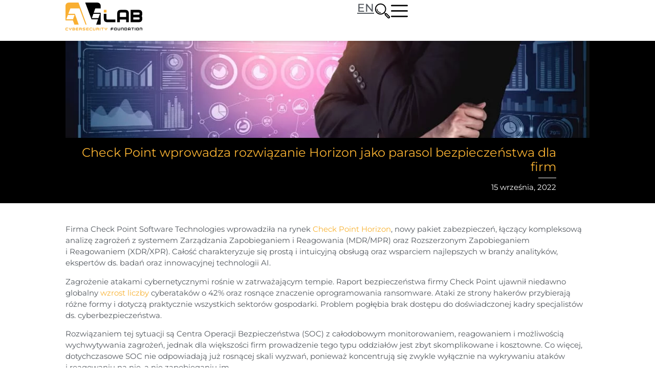

--- FILE ---
content_type: text/html; charset=UTF-8
request_url: https://avlab.pl/check-point-horizon-jako-parasol-bezpieczenstwa/
body_size: 47643
content:
<!doctype html>
<html lang="pl-PL" prefix="og: https://ogp.me/ns#">
<head>
	<meta charset="UTF-8">
	<meta name="viewport" content="width=device-width, initial-scale=1">
	<link rel="profile" href="https://gmpg.org/xfn/11">
	<link rel="preload" href="https://avlab.pl/wp-content/plugins/rate-my-post/public/css/fonts/ratemypost.ttf" type="font/ttf" as="font" crossorigin="anonymous">
<!-- Optymalizacja wyszukiwarek według Rank Math PRO - https://rankmath.com/ -->
<title>Check Point wprowadza rozwiązanie Horizo &raquo; AVLab.pl</title>
<meta name="description" content="Check Point Horizon to nowy pakiet zabezpieczeń łączące kompleksową analizę zagrożeń z systemem MDR/MPR oraz XDR/XPR."/>
<meta name="robots" content="follow, index, max-snippet:-1, max-video-preview:-1, max-image-preview:large"/>
<link rel="canonical" href="https://avlab.pl/check-point-horizon-jako-parasol-bezpieczenstwa/" />
<meta property="og:locale" content="pl_PL" />
<meta property="og:type" content="article" />
<meta property="og:title" content="Check Point wprowadza rozwiązanie Horizo &raquo; AVLab.pl" />
<meta property="og:description" content="Check Point Horizon to nowy pakiet zabezpieczeń łączące kompleksową analizę zagrożeń z systemem MDR/MPR oraz XDR/XPR." />
<meta property="og:url" content="https://avlab.pl/check-point-horizon-jako-parasol-bezpieczenstwa/" />
<meta property="og:site_name" content="AVLab.pl" />
<meta property="article:publisher" content="https://www.facebook.com/AVLabpl/" />
<meta property="article:section" content="Cyberbezpieczeństwo" />
<meta property="og:updated_time" content="2022-11-25T17:22:41+01:00" />
<meta property="og:image" content="https://avlab.pl/wp-content/uploads/2022/09/system-it.jpg" />
<meta property="og:image:secure_url" content="https://avlab.pl/wp-content/uploads/2022/09/system-it.jpg" />
<meta property="og:image:width" content="1000" />
<meta property="og:image:height" content="589" />
<meta property="og:image:alt" content="Check Point wprowadza rozwiązanie Horizon jako parasol bezpieczeństwa dla firm" />
<meta property="og:image:type" content="image/jpeg" />
<meta property="article:published_time" content="2022-09-15T16:34:19+02:00" />
<meta property="article:modified_time" content="2022-11-25T17:22:41+01:00" />
<meta name="twitter:card" content="summary_large_image" />
<meta name="twitter:title" content="Check Point wprowadza rozwiązanie Horizo &raquo; AVLab.pl" />
<meta name="twitter:description" content="Check Point Horizon to nowy pakiet zabezpieczeń łączące kompleksową analizę zagrożeń z systemem MDR/MPR oraz XDR/XPR." />
<meta name="twitter:site" content="@AVLabpl" />
<meta name="twitter:creator" content="@AVLabpl" />
<meta name="twitter:image" content="https://avlab.pl/wp-content/uploads/2022/09/system-it.jpg" />
<meta name="twitter:label1" content="Napisane przez" />
<meta name="twitter:data1" content="Adrian Ścibor" />
<meta name="twitter:label2" content="Czas czytania" />
<meta name="twitter:data2" content="2 minuty" />
<script type="application/ld+json" class="rank-math-schema-pro">{"@context":"https://schema.org","@graph":[{"@type":"Organization","@id":"https://avlab.pl/#organization","name":"Fundacja AVLab dla Cyberbezpiecze\u0144stwa","url":"https://avlab.pl","sameAs":["https://www.facebook.com/AVLabpl/","https://twitter.com/AVLabpl"],"logo":{"@type":"ImageObject","@id":"https://avlab.pl/#logo","url":"https://avlab.pl/wp-content/uploads/2022/05/AVLab-og-image.png","contentUrl":"https://avlab.pl/wp-content/uploads/2022/05/AVLab-og-image.png","caption":"AVLab.pl","inLanguage":"pl-PL","width":"1200","height":"630"}},{"@type":"WebSite","@id":"https://avlab.pl/#website","url":"https://avlab.pl","name":"AVLab.pl","publisher":{"@id":"https://avlab.pl/#organization"},"inLanguage":"pl-PL"},{"@type":"ImageObject","@id":"https://avlab.pl/wp-content/uploads/2022/09/system-it.jpg","url":"https://avlab.pl/wp-content/uploads/2022/09/system-it.jpg","width":"1000","height":"589","inLanguage":"pl-PL"},{"@type":"BreadcrumbList","@id":"https://avlab.pl/check-point-horizon-jako-parasol-bezpieczenstwa/#breadcrumb","itemListElement":[{"@type":"ListItem","position":"1","item":{"@id":"https://avlab.pl","name":"Strona g\u0142\u00f3wna"}},{"@type":"ListItem","position":"2","item":{"@id":"https://avlab.pl/cyberbezpieczenstwo/","name":"Cyberbezpiecze\u0144stwo"}},{"@type":"ListItem","position":"3","item":{"@id":"https://avlab.pl/check-point-horizon-jako-parasol-bezpieczenstwa/","name":"Check Point wprowadza rozwi\u0105zanie Horizon jako parasol bezpiecze\u0144stwa dla firm"}}]},{"@type":"WebPage","@id":"https://avlab.pl/check-point-horizon-jako-parasol-bezpieczenstwa/#webpage","url":"https://avlab.pl/check-point-horizon-jako-parasol-bezpieczenstwa/","name":"Check Point wprowadza rozwi\u0105zanie Horizo &raquo; AVLab.pl","datePublished":"2022-09-15T16:34:19+02:00","dateModified":"2022-11-25T17:22:41+01:00","isPartOf":{"@id":"https://avlab.pl/#website"},"primaryImageOfPage":{"@id":"https://avlab.pl/wp-content/uploads/2022/09/system-it.jpg"},"inLanguage":"pl-PL","breadcrumb":{"@id":"https://avlab.pl/check-point-horizon-jako-parasol-bezpieczenstwa/#breadcrumb"}},{"@type":"Person","@id":"https://avlab.pl/autor/adrian-scibor/","name":"Adrian \u015acibor","url":"https://avlab.pl/autor/adrian-scibor/","image":{"@type":"ImageObject","@id":"https://avlab.pl/wp-content/uploads/2022/11/Adrian-Scibor-150x150.jpg","url":"https://avlab.pl/wp-content/uploads/2022/11/Adrian-Scibor-150x150.jpg","caption":"Adrian \u015acibor","inLanguage":"pl-PL"},"worksFor":{"@id":"https://avlab.pl/#organization"}},{"@type":"NewsArticle","headline":"Check Point wprowadza rozwi\u0105zanie Horizo &raquo; AVLab.pl","datePublished":"2022-09-15T16:34:19+02:00","dateModified":"2022-11-25T17:22:41+01:00","articleSection":"Check Point, Cyberbezpiecze\u0144stwo","author":{"@id":"https://avlab.pl/autor/adrian-scibor/","name":"Adrian \u015acibor"},"publisher":{"@id":"https://avlab.pl/#organization"},"description":"Check Point Horizon to nowy pakiet zabezpiecze\u0144 \u0142\u0105cz\u0105ce kompleksow\u0105 analiz\u0119 zagro\u017ce\u0144 z systemem MDR/MPR oraz XDR/XPR.","copyrightYear":"2022","copyrightHolder":{"@id":"https://avlab.pl/#organization"},"name":"Check Point wprowadza rozwi\u0105zanie Horizo &raquo; AVLab.pl","@id":"https://avlab.pl/check-point-horizon-jako-parasol-bezpieczenstwa/#richSnippet","isPartOf":{"@id":"https://avlab.pl/check-point-horizon-jako-parasol-bezpieczenstwa/#webpage"},"image":{"@id":"https://avlab.pl/wp-content/uploads/2022/09/system-it.jpg"},"inLanguage":"pl-PL","mainEntityOfPage":{"@id":"https://avlab.pl/check-point-horizon-jako-parasol-bezpieczenstwa/#webpage"}}]}</script>
<!-- /Wtyczka Rank Math WordPress SEO -->

<link rel='dns-prefetch' href='//www.google.com' />
<link rel="alternate" type="application/rss+xml" title="AVLab.pl &raquo; Kanał z wpisami" href="https://avlab.pl/feed/" />
<link rel="alternate" type="application/rss+xml" title="AVLab.pl &raquo; Kanał z komentarzami" href="https://avlab.pl/comments/feed/" />
<link rel="alternate" type="application/rss+xml" title="AVLab.pl &raquo; Check Point wprowadza rozwiązanie Horizon jako parasol bezpieczeństwa dla firm Kanał z komentarzami" href="https://avlab.pl/check-point-horizon-jako-parasol-bezpieczenstwa/feed/" />
<link rel="alternate" title="oEmbed (JSON)" type="application/json+oembed" href="https://avlab.pl/wp-json/oembed/1.0/embed?url=https%3A%2F%2Favlab.pl%2Fcheck-point-horizon-jako-parasol-bezpieczenstwa%2F" />
<link rel="alternate" title="oEmbed (XML)" type="text/xml+oembed" href="https://avlab.pl/wp-json/oembed/1.0/embed?url=https%3A%2F%2Favlab.pl%2Fcheck-point-horizon-jako-parasol-bezpieczenstwa%2F&#038;format=xml" />
<style id='wp-img-auto-sizes-contain-inline-css'>
img:is([sizes=auto i],[sizes^="auto," i]){contain-intrinsic-size:3000px 1500px}
/*# sourceURL=wp-img-auto-sizes-contain-inline-css */
</style>
<style id='wp-emoji-styles-inline-css'>

	img.wp-smiley, img.emoji {
		display: inline !important;
		border: none !important;
		box-shadow: none !important;
		height: 1em !important;
		width: 1em !important;
		margin: 0 0.07em !important;
		vertical-align: -0.1em !important;
		background: none !important;
		padding: 0 !important;
	}
/*# sourceURL=wp-emoji-styles-inline-css */
</style>
<link rel='stylesheet' id='rate-my-post-css' href='https://avlab.pl/wp-content/plugins/rate-my-post/public/css/rate-my-post.min.css?ver=4.4.4' media='all' />
<style id='rate-my-post-inline-css'>
.rmp-widgets-container.rmp-wp-plugin.rmp-main-container .rmp-heading--title {  font-size: 15px;}.rmp-rating-widget .rmp-icon--ratings {  font-size: 28px;}
.rmp-widgets-container.rmp-wp-plugin.rmp-main-container .rmp-heading--title {  font-size: 15px;}.rmp-rating-widget .rmp-icon--ratings {  font-size: 28px;}
/*# sourceURL=rate-my-post-inline-css */
</style>
<style id='global-styles-inline-css'>
:root{--wp--preset--aspect-ratio--square: 1;--wp--preset--aspect-ratio--4-3: 4/3;--wp--preset--aspect-ratio--3-4: 3/4;--wp--preset--aspect-ratio--3-2: 3/2;--wp--preset--aspect-ratio--2-3: 2/3;--wp--preset--aspect-ratio--16-9: 16/9;--wp--preset--aspect-ratio--9-16: 9/16;--wp--preset--color--black: #000000;--wp--preset--color--cyan-bluish-gray: #abb8c3;--wp--preset--color--white: #ffffff;--wp--preset--color--pale-pink: #f78da7;--wp--preset--color--vivid-red: #cf2e2e;--wp--preset--color--luminous-vivid-orange: #ff6900;--wp--preset--color--luminous-vivid-amber: #fcb900;--wp--preset--color--light-green-cyan: #7bdcb5;--wp--preset--color--vivid-green-cyan: #00d084;--wp--preset--color--pale-cyan-blue: #8ed1fc;--wp--preset--color--vivid-cyan-blue: #0693e3;--wp--preset--color--vivid-purple: #9b51e0;--wp--preset--gradient--vivid-cyan-blue-to-vivid-purple: linear-gradient(135deg,rgb(6,147,227) 0%,rgb(155,81,224) 100%);--wp--preset--gradient--light-green-cyan-to-vivid-green-cyan: linear-gradient(135deg,rgb(122,220,180) 0%,rgb(0,208,130) 100%);--wp--preset--gradient--luminous-vivid-amber-to-luminous-vivid-orange: linear-gradient(135deg,rgb(252,185,0) 0%,rgb(255,105,0) 100%);--wp--preset--gradient--luminous-vivid-orange-to-vivid-red: linear-gradient(135deg,rgb(255,105,0) 0%,rgb(207,46,46) 100%);--wp--preset--gradient--very-light-gray-to-cyan-bluish-gray: linear-gradient(135deg,rgb(238,238,238) 0%,rgb(169,184,195) 100%);--wp--preset--gradient--cool-to-warm-spectrum: linear-gradient(135deg,rgb(74,234,220) 0%,rgb(151,120,209) 20%,rgb(207,42,186) 40%,rgb(238,44,130) 60%,rgb(251,105,98) 80%,rgb(254,248,76) 100%);--wp--preset--gradient--blush-light-purple: linear-gradient(135deg,rgb(255,206,236) 0%,rgb(152,150,240) 100%);--wp--preset--gradient--blush-bordeaux: linear-gradient(135deg,rgb(254,205,165) 0%,rgb(254,45,45) 50%,rgb(107,0,62) 100%);--wp--preset--gradient--luminous-dusk: linear-gradient(135deg,rgb(255,203,112) 0%,rgb(199,81,192) 50%,rgb(65,88,208) 100%);--wp--preset--gradient--pale-ocean: linear-gradient(135deg,rgb(255,245,203) 0%,rgb(182,227,212) 50%,rgb(51,167,181) 100%);--wp--preset--gradient--electric-grass: linear-gradient(135deg,rgb(202,248,128) 0%,rgb(113,206,126) 100%);--wp--preset--gradient--midnight: linear-gradient(135deg,rgb(2,3,129) 0%,rgb(40,116,252) 100%);--wp--preset--font-size--small: 13px;--wp--preset--font-size--medium: 20px;--wp--preset--font-size--large: 36px;--wp--preset--font-size--x-large: 42px;--wp--preset--spacing--20: 0.44rem;--wp--preset--spacing--30: 0.67rem;--wp--preset--spacing--40: 1rem;--wp--preset--spacing--50: 1.5rem;--wp--preset--spacing--60: 2.25rem;--wp--preset--spacing--70: 3.38rem;--wp--preset--spacing--80: 5.06rem;--wp--preset--shadow--natural: 6px 6px 9px rgba(0, 0, 0, 0.2);--wp--preset--shadow--deep: 12px 12px 50px rgba(0, 0, 0, 0.4);--wp--preset--shadow--sharp: 6px 6px 0px rgba(0, 0, 0, 0.2);--wp--preset--shadow--outlined: 6px 6px 0px -3px rgb(255, 255, 255), 6px 6px rgb(0, 0, 0);--wp--preset--shadow--crisp: 6px 6px 0px rgb(0, 0, 0);}:root { --wp--style--global--content-size: 800px;--wp--style--global--wide-size: 1200px; }:where(body) { margin: 0; }.wp-site-blocks > .alignleft { float: left; margin-right: 2em; }.wp-site-blocks > .alignright { float: right; margin-left: 2em; }.wp-site-blocks > .aligncenter { justify-content: center; margin-left: auto; margin-right: auto; }:where(.wp-site-blocks) > * { margin-block-start: 24px; margin-block-end: 0; }:where(.wp-site-blocks) > :first-child { margin-block-start: 0; }:where(.wp-site-blocks) > :last-child { margin-block-end: 0; }:root { --wp--style--block-gap: 24px; }:root :where(.is-layout-flow) > :first-child{margin-block-start: 0;}:root :where(.is-layout-flow) > :last-child{margin-block-end: 0;}:root :where(.is-layout-flow) > *{margin-block-start: 24px;margin-block-end: 0;}:root :where(.is-layout-constrained) > :first-child{margin-block-start: 0;}:root :where(.is-layout-constrained) > :last-child{margin-block-end: 0;}:root :where(.is-layout-constrained) > *{margin-block-start: 24px;margin-block-end: 0;}:root :where(.is-layout-flex){gap: 24px;}:root :where(.is-layout-grid){gap: 24px;}.is-layout-flow > .alignleft{float: left;margin-inline-start: 0;margin-inline-end: 2em;}.is-layout-flow > .alignright{float: right;margin-inline-start: 2em;margin-inline-end: 0;}.is-layout-flow > .aligncenter{margin-left: auto !important;margin-right: auto !important;}.is-layout-constrained > .alignleft{float: left;margin-inline-start: 0;margin-inline-end: 2em;}.is-layout-constrained > .alignright{float: right;margin-inline-start: 2em;margin-inline-end: 0;}.is-layout-constrained > .aligncenter{margin-left: auto !important;margin-right: auto !important;}.is-layout-constrained > :where(:not(.alignleft):not(.alignright):not(.alignfull)){max-width: var(--wp--style--global--content-size);margin-left: auto !important;margin-right: auto !important;}.is-layout-constrained > .alignwide{max-width: var(--wp--style--global--wide-size);}body .is-layout-flex{display: flex;}.is-layout-flex{flex-wrap: wrap;align-items: center;}.is-layout-flex > :is(*, div){margin: 0;}body .is-layout-grid{display: grid;}.is-layout-grid > :is(*, div){margin: 0;}body{padding-top: 0px;padding-right: 0px;padding-bottom: 0px;padding-left: 0px;}a:where(:not(.wp-element-button)){text-decoration: underline;}:root :where(.wp-element-button, .wp-block-button__link){background-color: #32373c;border-width: 0;color: #fff;font-family: inherit;font-size: inherit;font-style: inherit;font-weight: inherit;letter-spacing: inherit;line-height: inherit;padding-top: calc(0.667em + 2px);padding-right: calc(1.333em + 2px);padding-bottom: calc(0.667em + 2px);padding-left: calc(1.333em + 2px);text-decoration: none;text-transform: inherit;}.has-black-color{color: var(--wp--preset--color--black) !important;}.has-cyan-bluish-gray-color{color: var(--wp--preset--color--cyan-bluish-gray) !important;}.has-white-color{color: var(--wp--preset--color--white) !important;}.has-pale-pink-color{color: var(--wp--preset--color--pale-pink) !important;}.has-vivid-red-color{color: var(--wp--preset--color--vivid-red) !important;}.has-luminous-vivid-orange-color{color: var(--wp--preset--color--luminous-vivid-orange) !important;}.has-luminous-vivid-amber-color{color: var(--wp--preset--color--luminous-vivid-amber) !important;}.has-light-green-cyan-color{color: var(--wp--preset--color--light-green-cyan) !important;}.has-vivid-green-cyan-color{color: var(--wp--preset--color--vivid-green-cyan) !important;}.has-pale-cyan-blue-color{color: var(--wp--preset--color--pale-cyan-blue) !important;}.has-vivid-cyan-blue-color{color: var(--wp--preset--color--vivid-cyan-blue) !important;}.has-vivid-purple-color{color: var(--wp--preset--color--vivid-purple) !important;}.has-black-background-color{background-color: var(--wp--preset--color--black) !important;}.has-cyan-bluish-gray-background-color{background-color: var(--wp--preset--color--cyan-bluish-gray) !important;}.has-white-background-color{background-color: var(--wp--preset--color--white) !important;}.has-pale-pink-background-color{background-color: var(--wp--preset--color--pale-pink) !important;}.has-vivid-red-background-color{background-color: var(--wp--preset--color--vivid-red) !important;}.has-luminous-vivid-orange-background-color{background-color: var(--wp--preset--color--luminous-vivid-orange) !important;}.has-luminous-vivid-amber-background-color{background-color: var(--wp--preset--color--luminous-vivid-amber) !important;}.has-light-green-cyan-background-color{background-color: var(--wp--preset--color--light-green-cyan) !important;}.has-vivid-green-cyan-background-color{background-color: var(--wp--preset--color--vivid-green-cyan) !important;}.has-pale-cyan-blue-background-color{background-color: var(--wp--preset--color--pale-cyan-blue) !important;}.has-vivid-cyan-blue-background-color{background-color: var(--wp--preset--color--vivid-cyan-blue) !important;}.has-vivid-purple-background-color{background-color: var(--wp--preset--color--vivid-purple) !important;}.has-black-border-color{border-color: var(--wp--preset--color--black) !important;}.has-cyan-bluish-gray-border-color{border-color: var(--wp--preset--color--cyan-bluish-gray) !important;}.has-white-border-color{border-color: var(--wp--preset--color--white) !important;}.has-pale-pink-border-color{border-color: var(--wp--preset--color--pale-pink) !important;}.has-vivid-red-border-color{border-color: var(--wp--preset--color--vivid-red) !important;}.has-luminous-vivid-orange-border-color{border-color: var(--wp--preset--color--luminous-vivid-orange) !important;}.has-luminous-vivid-amber-border-color{border-color: var(--wp--preset--color--luminous-vivid-amber) !important;}.has-light-green-cyan-border-color{border-color: var(--wp--preset--color--light-green-cyan) !important;}.has-vivid-green-cyan-border-color{border-color: var(--wp--preset--color--vivid-green-cyan) !important;}.has-pale-cyan-blue-border-color{border-color: var(--wp--preset--color--pale-cyan-blue) !important;}.has-vivid-cyan-blue-border-color{border-color: var(--wp--preset--color--vivid-cyan-blue) !important;}.has-vivid-purple-border-color{border-color: var(--wp--preset--color--vivid-purple) !important;}.has-vivid-cyan-blue-to-vivid-purple-gradient-background{background: var(--wp--preset--gradient--vivid-cyan-blue-to-vivid-purple) !important;}.has-light-green-cyan-to-vivid-green-cyan-gradient-background{background: var(--wp--preset--gradient--light-green-cyan-to-vivid-green-cyan) !important;}.has-luminous-vivid-amber-to-luminous-vivid-orange-gradient-background{background: var(--wp--preset--gradient--luminous-vivid-amber-to-luminous-vivid-orange) !important;}.has-luminous-vivid-orange-to-vivid-red-gradient-background{background: var(--wp--preset--gradient--luminous-vivid-orange-to-vivid-red) !important;}.has-very-light-gray-to-cyan-bluish-gray-gradient-background{background: var(--wp--preset--gradient--very-light-gray-to-cyan-bluish-gray) !important;}.has-cool-to-warm-spectrum-gradient-background{background: var(--wp--preset--gradient--cool-to-warm-spectrum) !important;}.has-blush-light-purple-gradient-background{background: var(--wp--preset--gradient--blush-light-purple) !important;}.has-blush-bordeaux-gradient-background{background: var(--wp--preset--gradient--blush-bordeaux) !important;}.has-luminous-dusk-gradient-background{background: var(--wp--preset--gradient--luminous-dusk) !important;}.has-pale-ocean-gradient-background{background: var(--wp--preset--gradient--pale-ocean) !important;}.has-electric-grass-gradient-background{background: var(--wp--preset--gradient--electric-grass) !important;}.has-midnight-gradient-background{background: var(--wp--preset--gradient--midnight) !important;}.has-small-font-size{font-size: var(--wp--preset--font-size--small) !important;}.has-medium-font-size{font-size: var(--wp--preset--font-size--medium) !important;}.has-large-font-size{font-size: var(--wp--preset--font-size--large) !important;}.has-x-large-font-size{font-size: var(--wp--preset--font-size--x-large) !important;}
:root :where(.wp-block-pullquote){font-size: 1.5em;line-height: 1.6;}
/*# sourceURL=global-styles-inline-css */
</style>
<link rel='stylesheet' id='ppress-frontend-css' href='https://avlab.pl/wp-content/plugins/wp-user-avatar/assets/css/frontend.min.css?ver=4.16.8' media='all' />
<link rel='stylesheet' id='ppress-flatpickr-css' href='https://avlab.pl/wp-content/plugins/wp-user-avatar/assets/flatpickr/flatpickr.min.css?ver=4.16.8' media='all' />
<link rel='stylesheet' id='ppress-select2-css' href='https://avlab.pl/wp-content/plugins/wp-user-avatar/assets/select2/select2.min.css?ver=6.9' media='all' />
<link rel='stylesheet' id='tptn-style-text-only-css' href='https://avlab.pl/wp-content/plugins/top-10/css/text-only.min.css?ver=4.1.1' media='all' />
<link rel='stylesheet' id='hello-elementor-css' href='https://avlab.pl/wp-content/themes/hello-elementor/assets/css/reset.css?ver=3.4.5' media='all' />
<link rel='stylesheet' id='hello-elementor-theme-style-css' href='https://avlab.pl/wp-content/themes/hello-elementor/assets/css/theme.css?ver=3.4.5' media='all' />
<link rel='stylesheet' id='hello-elementor-header-footer-css' href='https://avlab.pl/wp-content/themes/hello-elementor/assets/css/header-footer.css?ver=3.4.5' media='all' />
<link rel='stylesheet' id='elementor-frontend-css' href='https://avlab.pl/wp-content/uploads/elementor/css/custom-frontend.min.css?ver=1766565740' media='all' />
<style id='elementor-frontend-inline-css'>
.elementor-52885 .elementor-element.elementor-element-798854b0:not(.elementor-motion-effects-element-type-background), .elementor-52885 .elementor-element.elementor-element-798854b0 > .elementor-motion-effects-container > .elementor-motion-effects-layer{background-image:url("https://avlab.pl/wp-content/uploads/2022/09/system-it.jpg");}
/*# sourceURL=elementor-frontend-inline-css */
</style>
<link rel='stylesheet' id='widget-image-css' href='https://avlab.pl/wp-content/plugins/elementor/assets/css/widget-image.min.css?ver=3.34.0' media='all' />
<link rel='stylesheet' id='widget-nav-menu-css' href='https://avlab.pl/wp-content/uploads/elementor/css/custom-pro-widget-nav-menu.min.css?ver=1766565741' media='all' />
<link rel='stylesheet' id='e-sticky-css' href='https://avlab.pl/wp-content/plugins/elementor-pro/assets/css/modules/sticky.min.css?ver=3.34.0' media='all' />
<link rel='stylesheet' id='widget-heading-css' href='https://avlab.pl/wp-content/plugins/elementor/assets/css/widget-heading.min.css?ver=3.34.0' media='all' />
<link rel='stylesheet' id='widget-icon-list-css' href='https://avlab.pl/wp-content/uploads/elementor/css/custom-widget-icon-list.min.css?ver=1766565740' media='all' />
<link rel='stylesheet' id='widget-call-to-action-css' href='https://avlab.pl/wp-content/uploads/elementor/css/custom-pro-widget-call-to-action.min.css?ver=1766565741' media='all' />
<link rel='stylesheet' id='e-transitions-css' href='https://avlab.pl/wp-content/plugins/elementor-pro/assets/css/conditionals/transitions.min.css?ver=3.34.0' media='all' />
<link rel='stylesheet' id='widget-social-icons-css' href='https://avlab.pl/wp-content/plugins/elementor/assets/css/widget-social-icons.min.css?ver=3.34.0' media='all' />
<link rel='stylesheet' id='e-apple-webkit-css' href='https://avlab.pl/wp-content/uploads/elementor/css/custom-apple-webkit.min.css?ver=1766565740' media='all' />
<link rel='stylesheet' id='widget-divider-css' href='https://avlab.pl/wp-content/plugins/elementor/assets/css/widget-divider.min.css?ver=3.34.0' media='all' />
<link rel='stylesheet' id='widget-author-box-css' href='https://avlab.pl/wp-content/plugins/elementor-pro/assets/css/widget-author-box.min.css?ver=3.34.0' media='all' />
<link rel='stylesheet' id='widget-share-buttons-css' href='https://avlab.pl/wp-content/plugins/elementor-pro/assets/css/widget-share-buttons.min.css?ver=3.34.0' media='all' />
<link rel='stylesheet' id='e-animation-fadeIn-css' href='https://avlab.pl/wp-content/plugins/elementor/assets/lib/animations/styles/fadeIn.min.css?ver=3.34.0' media='all' />
<link rel='stylesheet' id='widget-posts-css' href='https://avlab.pl/wp-content/plugins/elementor-pro/assets/css/widget-posts.min.css?ver=3.34.0' media='all' />
<link rel='stylesheet' id='e-animation-slideInRight-css' href='https://avlab.pl/wp-content/plugins/elementor/assets/lib/animations/styles/slideInRight.min.css?ver=3.34.0' media='all' />
<link rel='stylesheet' id='e-popup-css' href='https://avlab.pl/wp-content/plugins/elementor-pro/assets/css/conditionals/popup.min.css?ver=3.34.0' media='all' />
<link rel='stylesheet' id='e-animation-fadeInDown-css' href='https://avlab.pl/wp-content/plugins/elementor/assets/lib/animations/styles/fadeInDown.min.css?ver=3.34.0' media='all' />
<link rel='stylesheet' id='elementor-post-12142-css' href='https://avlab.pl/wp-content/uploads/elementor/css/post-12142.css?ver=1766565741' media='all' />
<link rel='stylesheet' id='swiper-css' href='https://avlab.pl/wp-content/plugins/elementor/assets/lib/swiper/v8/css/swiper.min.css?ver=8.4.5' media='all' />
<link rel='stylesheet' id='e-swiper-css' href='https://avlab.pl/wp-content/plugins/elementor/assets/css/conditionals/e-swiper.min.css?ver=3.34.0' media='all' />
<link rel='stylesheet' id='widget-testimonial-carousel-css' href='https://avlab.pl/wp-content/uploads/elementor/css/custom-pro-widget-testimonial-carousel.min.css?ver=3.34.0' media='all' />
<link rel='stylesheet' id='widget-carousel-module-base-css' href='https://avlab.pl/wp-content/plugins/elementor-pro/assets/css/widget-carousel-module-base.min.css?ver=3.34.0' media='all' />
<link rel='stylesheet' id='elementor-post-42274-css' href='https://avlab.pl/wp-content/uploads/elementor/css/post-42274.css?ver=1766570174' media='all' />
<link rel='stylesheet' id='elementor-post-12423-css' href='https://avlab.pl/wp-content/uploads/elementor/css/post-12423.css?ver=1766565741' media='all' />
<link rel='stylesheet' id='elementor-post-38810-css' href='https://avlab.pl/wp-content/uploads/elementor/css/post-38810.css?ver=1766565741' media='all' />
<link rel='stylesheet' id='elementor-post-52885-css' href='https://avlab.pl/wp-content/uploads/elementor/css/post-52885.css?ver=1766565744' media='all' />
<link rel='stylesheet' id='elementor-post-38591-css' href='https://avlab.pl/wp-content/uploads/elementor/css/post-38591.css?ver=1766565741' media='all' />
<link rel='stylesheet' id='elementor-post-27490-css' href='https://avlab.pl/wp-content/uploads/elementor/css/post-27490.css?ver=1766565741' media='all' />
<link rel='stylesheet' id='elementor-post-13523-css' href='https://avlab.pl/wp-content/uploads/elementor/css/post-13523.css?ver=1766565741' media='all' />
<link rel='stylesheet' id='wpdiscuz-frontend-css-css' href='https://avlab.pl/wp-content/plugins/wpdiscuz/themes/default/style.css?ver=7.6.42' media='all' />
<style id='wpdiscuz-frontend-css-inline-css'>
 #wpdcom .wpd-blog-administrator .wpd-comment-label{color:#ffffff;background-color:#F8B232;border:none}#wpdcom .wpd-blog-administrator .wpd-comment-author, #wpdcom .wpd-blog-administrator .wpd-comment-author a{color:#F8B232}#wpdcom.wpd-layout-1 .wpd-comment .wpd-blog-administrator .wpd-avatar img{border-color:#F8B232}#wpdcom.wpd-layout-2 .wpd-comment.wpd-reply .wpd-comment-wrap.wpd-blog-administrator{border-left:3px solid #F8B232}#wpdcom.wpd-layout-2 .wpd-comment .wpd-blog-administrator .wpd-avatar img{border-bottom-color:#F8B232}#wpdcom.wpd-layout-3 .wpd-blog-administrator .wpd-comment-subheader{border-top:1px dashed #F8B232}#wpdcom.wpd-layout-3 .wpd-reply .wpd-blog-administrator .wpd-comment-right{border-left:1px solid #F8B232}#wpdcom .wpd-blog-editor .wpd-comment-label{color:#ffffff;background-color:#F8B232;border:none}#wpdcom .wpd-blog-editor .wpd-comment-author, #wpdcom .wpd-blog-editor .wpd-comment-author a{color:#F8B232}#wpdcom.wpd-layout-1 .wpd-comment .wpd-blog-editor .wpd-avatar img{border-color:#F8B232}#wpdcom.wpd-layout-2 .wpd-comment.wpd-reply .wpd-comment-wrap.wpd-blog-editor{border-left:3px solid #F8B232}#wpdcom.wpd-layout-2 .wpd-comment .wpd-blog-editor .wpd-avatar img{border-bottom-color:#F8B232}#wpdcom.wpd-layout-3 .wpd-blog-editor .wpd-comment-subheader{border-top:1px dashed #F8B232}#wpdcom.wpd-layout-3 .wpd-reply .wpd-blog-editor .wpd-comment-right{border-left:1px solid #F8B232}#wpdcom .wpd-blog-author .wpd-comment-label{color:#ffffff;background-color:#F8B232;border:none}#wpdcom .wpd-blog-author .wpd-comment-author, #wpdcom .wpd-blog-author .wpd-comment-author a{color:#F8B232}#wpdcom.wpd-layout-1 .wpd-comment .wpd-blog-author .wpd-avatar img{border-color:#F8B232}#wpdcom.wpd-layout-2 .wpd-comment .wpd-blog-author .wpd-avatar img{border-bottom-color:#F8B232}#wpdcom.wpd-layout-3 .wpd-blog-author .wpd-comment-subheader{border-top:1px dashed #F8B232}#wpdcom.wpd-layout-3 .wpd-reply .wpd-blog-author .wpd-comment-right{border-left:1px solid #F8B232}#wpdcom .wpd-blog-contributor .wpd-comment-label{color:#ffffff;background-color:#F8B232;border:none}#wpdcom .wpd-blog-contributor .wpd-comment-author, #wpdcom .wpd-blog-contributor .wpd-comment-author a{color:#F8B232}#wpdcom.wpd-layout-1 .wpd-comment .wpd-blog-contributor .wpd-avatar img{border-color:#F8B232}#wpdcom.wpd-layout-2 .wpd-comment .wpd-blog-contributor .wpd-avatar img{border-bottom-color:#F8B232}#wpdcom.wpd-layout-3 .wpd-blog-contributor .wpd-comment-subheader{border-top:1px dashed #F8B232}#wpdcom.wpd-layout-3 .wpd-reply .wpd-blog-contributor .wpd-comment-right{border-left:1px solid #F8B232}#wpdcom .wpd-blog-subscriber .wpd-comment-label{color:#ffffff;background-color:#F8B232;border:none}#wpdcom .wpd-blog-subscriber .wpd-comment-author, #wpdcom .wpd-blog-subscriber .wpd-comment-author a{color:#F8B232}#wpdcom.wpd-layout-2 .wpd-comment .wpd-blog-subscriber .wpd-avatar img{border-bottom-color:#F8B232}#wpdcom.wpd-layout-3 .wpd-blog-subscriber .wpd-comment-subheader{border-top:1px dashed #F8B232}#wpdcom .wpd-blog-bloger .wpd-comment-label{color:#ffffff;background-color:#F8B232;border:none}#wpdcom .wpd-blog-bloger .wpd-comment-author, #wpdcom .wpd-blog-bloger .wpd-comment-author a{color:#F8B232}#wpdcom.wpd-layout-1 .wpd-comment .wpd-blog-bloger .wpd-avatar img{border-color:#F8B232}#wpdcom.wpd-layout-2 .wpd-comment .wpd-blog-bloger .wpd-avatar img{border-bottom-color:#F8B232}#wpdcom.wpd-layout-3 .wpd-blog-bloger .wpd-comment-subheader{border-top:1px dashed #F8B232}#wpdcom.wpd-layout-3 .wpd-reply .wpd-blog-bloger .wpd-comment-right{border-left:1px solid #F8B232}#wpdcom .wpd-blog-autor .wpd-comment-label{color:#ffffff;background-color:#F8B232;border:none}#wpdcom .wpd-blog-autor .wpd-comment-author, #wpdcom .wpd-blog-autor .wpd-comment-author a{color:#F8B232}#wpdcom.wpd-layout-1 .wpd-comment .wpd-blog-autor .wpd-avatar img{border-color:#F8B232}#wpdcom.wpd-layout-2 .wpd-comment .wpd-blog-autor .wpd-avatar img{border-bottom-color:#F8B232}#wpdcom.wpd-layout-3 .wpd-blog-autor .wpd-comment-subheader{border-top:1px dashed #F8B232}#wpdcom.wpd-layout-3 .wpd-reply .wpd-blog-autor .wpd-comment-right{border-left:1px solid #F8B232}#wpdcom .wpd-blog-matomo_view_role .wpd-comment-label{color:#ffffff;background-color:#00B38F;border:none}#wpdcom .wpd-blog-matomo_view_role .wpd-comment-author, #wpdcom .wpd-blog-matomo_view_role .wpd-comment-author a{color:#00B38F}#wpdcom.wpd-layout-1 .wpd-comment .wpd-blog-matomo_view_role .wpd-avatar img{border-color:#00B38F}#wpdcom.wpd-layout-2 .wpd-comment .wpd-blog-matomo_view_role .wpd-avatar img{border-bottom-color:#00B38F}#wpdcom.wpd-layout-3 .wpd-blog-matomo_view_role .wpd-comment-subheader{border-top:1px dashed #00B38F}#wpdcom.wpd-layout-3 .wpd-reply .wpd-blog-matomo_view_role .wpd-comment-right{border-left:1px solid #00B38F}#wpdcom .wpd-blog-matomo_write_role .wpd-comment-label{color:#ffffff;background-color:#00B38F;border:none}#wpdcom .wpd-blog-matomo_write_role .wpd-comment-author, #wpdcom .wpd-blog-matomo_write_role .wpd-comment-author a{color:#00B38F}#wpdcom.wpd-layout-1 .wpd-comment .wpd-blog-matomo_write_role .wpd-avatar img{border-color:#00B38F}#wpdcom.wpd-layout-2 .wpd-comment .wpd-blog-matomo_write_role .wpd-avatar img{border-bottom-color:#00B38F}#wpdcom.wpd-layout-3 .wpd-blog-matomo_write_role .wpd-comment-subheader{border-top:1px dashed #00B38F}#wpdcom.wpd-layout-3 .wpd-reply .wpd-blog-matomo_write_role .wpd-comment-right{border-left:1px solid #00B38F}#wpdcom .wpd-blog-matomo_admin_role .wpd-comment-label{color:#ffffff;background-color:#00B38F;border:none}#wpdcom .wpd-blog-matomo_admin_role .wpd-comment-author, #wpdcom .wpd-blog-matomo_admin_role .wpd-comment-author a{color:#00B38F}#wpdcom.wpd-layout-1 .wpd-comment .wpd-blog-matomo_admin_role .wpd-avatar img{border-color:#00B38F}#wpdcom.wpd-layout-2 .wpd-comment .wpd-blog-matomo_admin_role .wpd-avatar img{border-bottom-color:#00B38F}#wpdcom.wpd-layout-3 .wpd-blog-matomo_admin_role .wpd-comment-subheader{border-top:1px dashed #00B38F}#wpdcom.wpd-layout-3 .wpd-reply .wpd-blog-matomo_admin_role .wpd-comment-right{border-left:1px solid #00B38F}#wpdcom .wpd-blog-matomo_superuser_role .wpd-comment-label{color:#ffffff;background-color:#00B38F;border:none}#wpdcom .wpd-blog-matomo_superuser_role .wpd-comment-author, #wpdcom .wpd-blog-matomo_superuser_role .wpd-comment-author a{color:#00B38F}#wpdcom.wpd-layout-1 .wpd-comment .wpd-blog-matomo_superuser_role .wpd-avatar img{border-color:#00B38F}#wpdcom.wpd-layout-2 .wpd-comment .wpd-blog-matomo_superuser_role .wpd-avatar img{border-bottom-color:#00B38F}#wpdcom.wpd-layout-3 .wpd-blog-matomo_superuser_role .wpd-comment-subheader{border-top:1px dashed #00B38F}#wpdcom.wpd-layout-3 .wpd-reply .wpd-blog-matomo_superuser_role .wpd-comment-right{border-left:1px solid #00B38F}#wpdcom .wpd-blog-post_author .wpd-comment-label{color:#ffffff;background-color:#F8B232;border:none}#wpdcom .wpd-blog-post_author .wpd-comment-author, #wpdcom .wpd-blog-post_author .wpd-comment-author a{color:#F8B232}#wpdcom .wpd-blog-post_author .wpd-avatar img{border-color:#F8B232}#wpdcom.wpd-layout-1 .wpd-comment .wpd-blog-post_author .wpd-avatar img{border-color:#F8B232}#wpdcom.wpd-layout-2 .wpd-comment.wpd-reply .wpd-comment-wrap.wpd-blog-post_author{border-left:3px solid #F8B232}#wpdcom.wpd-layout-2 .wpd-comment .wpd-blog-post_author .wpd-avatar img{border-bottom-color:#F8B232}#wpdcom.wpd-layout-3 .wpd-blog-post_author .wpd-comment-subheader{border-top:1px dashed #F8B232}#wpdcom.wpd-layout-3 .wpd-reply .wpd-blog-post_author .wpd-comment-right{border-left:1px solid #F8B232}#wpdcom .wpd-blog-guest .wpd-comment-label{color:#ffffff;background-color:#F8B232;border:none}#wpdcom .wpd-blog-guest .wpd-comment-author, #wpdcom .wpd-blog-guest .wpd-comment-author a{color:#F8B232}#wpdcom.wpd-layout-3 .wpd-blog-guest .wpd-comment-subheader{border-top:1px dashed #F8B232}#comments, #respond, .comments-area, #wpdcom{}#wpdcom .ql-editor > *{color:#777777}#wpdcom .ql-editor::before{}#wpdcom .ql-toolbar{border:1px solid #DDDDDD;border-top:none}#wpdcom .ql-container{border:1px solid #DDDDDD;border-bottom:none}#wpdcom .wpd-form-row .wpdiscuz-item input[type="text"], #wpdcom .wpd-form-row .wpdiscuz-item input[type="email"], #wpdcom .wpd-form-row .wpdiscuz-item input[type="url"], #wpdcom .wpd-form-row .wpdiscuz-item input[type="color"], #wpdcom .wpd-form-row .wpdiscuz-item input[type="date"], #wpdcom .wpd-form-row .wpdiscuz-item input[type="datetime"], #wpdcom .wpd-form-row .wpdiscuz-item input[type="datetime-local"], #wpdcom .wpd-form-row .wpdiscuz-item input[type="month"], #wpdcom .wpd-form-row .wpdiscuz-item input[type="number"], #wpdcom .wpd-form-row .wpdiscuz-item input[type="time"], #wpdcom textarea, #wpdcom select{border:1px solid #DDDDDD;color:#777777}#wpdcom .wpd-form-row .wpdiscuz-item textarea{border:1px solid #DDDDDD}#wpdcom input::placeholder, #wpdcom textarea::placeholder, #wpdcom input::-moz-placeholder, #wpdcom textarea::-webkit-input-placeholder{}#wpdcom .wpd-comment-text{color:#777777}#wpdcom .wpd-thread-head .wpd-thread-info{border-bottom:2px solid #F8B232}#wpdcom .wpd-thread-head .wpd-thread-info.wpd-reviews-tab svg{fill:#F8B232}#wpdcom .wpd-thread-head .wpdiscuz-user-settings{border-bottom:2px solid #F8B232}#wpdcom .wpd-thread-head .wpdiscuz-user-settings:hover{color:#F8B232}#wpdcom .wpd-comment .wpd-follow-link:hover{color:#F8B232}#wpdcom .wpd-comment-status .wpd-sticky{color:#F8B232}#wpdcom .wpd-thread-filter .wpdf-active{color:#F8B232;border-bottom-color:#F8B232}#wpdcom .wpd-comment-info-bar{border:1px dashed #fac25b;background:#fff8eb}#wpdcom .wpd-comment-info-bar .wpd-current-view i{color:#F8B232}#wpdcom .wpd-filter-view-all:hover{background:#F8B232}#wpdcom .wpdiscuz-item .wpdiscuz-rating > label{color:#DDDDDD}#wpdcom .wpdiscuz-item .wpdiscuz-rating:not(:checked) > label:hover, .wpdiscuz-rating:not(:checked) > label:hover ~ label{}#wpdcom .wpdiscuz-item .wpdiscuz-rating > input ~ label:hover, #wpdcom .wpdiscuz-item .wpdiscuz-rating > input:not(:checked) ~ label:hover ~ label, #wpdcom .wpdiscuz-item .wpdiscuz-rating > input:not(:checked) ~ label:hover ~ label{color:#FFED85}#wpdcom .wpdiscuz-item .wpdiscuz-rating > input:checked ~ label:hover, #wpdcom .wpdiscuz-item .wpdiscuz-rating > input:checked ~ label:hover, #wpdcom .wpdiscuz-item .wpdiscuz-rating > label:hover ~ input:checked ~ label, #wpdcom .wpdiscuz-item .wpdiscuz-rating > input:checked + label:hover ~ label, #wpdcom .wpdiscuz-item .wpdiscuz-rating > input:checked ~ label:hover ~ label, .wpd-custom-field .wcf-active-star, #wpdcom .wpdiscuz-item .wpdiscuz-rating > input:checked ~ label{color:#FFD700}#wpd-post-rating .wpd-rating-wrap .wpd-rating-stars svg .wpd-star{fill:#DDDDDD}#wpd-post-rating .wpd-rating-wrap .wpd-rating-stars svg .wpd-active{fill:#FFD700}#wpd-post-rating .wpd-rating-wrap .wpd-rate-starts svg .wpd-star{fill:#DDDDDD}#wpd-post-rating .wpd-rating-wrap .wpd-rate-starts:hover svg .wpd-star{fill:#FFED85}#wpd-post-rating.wpd-not-rated .wpd-rating-wrap .wpd-rate-starts svg:hover ~ svg .wpd-star{fill:#DDDDDD}.wpdiscuz-post-rating-wrap .wpd-rating .wpd-rating-wrap .wpd-rating-stars svg .wpd-star{fill:#DDDDDD}.wpdiscuz-post-rating-wrap .wpd-rating .wpd-rating-wrap .wpd-rating-stars svg .wpd-active{fill:#FFD700}#wpdcom .wpd-comment .wpd-follow-active{color:#ff7a00}#wpdcom .page-numbers{color:#555;border:#555 1px solid}#wpdcom span.current{background:#555}#wpdcom.wpd-layout-1 .wpd-new-loaded-comment > .wpd-comment-wrap > .wpd-comment-right{background:#FFFAD6}#wpdcom.wpd-layout-2 .wpd-new-loaded-comment.wpd-comment > .wpd-comment-wrap > .wpd-comment-right{background:#FFFAD6}#wpdcom.wpd-layout-2 .wpd-new-loaded-comment.wpd-comment.wpd-reply > .wpd-comment-wrap > .wpd-comment-right{background:transparent}#wpdcom.wpd-layout-2 .wpd-new-loaded-comment.wpd-comment.wpd-reply > .wpd-comment-wrap{background:#FFFAD6}#wpdcom.wpd-layout-3 .wpd-new-loaded-comment.wpd-comment > .wpd-comment-wrap > .wpd-comment-right{background:#FFFAD6}#wpdcom .wpd-follow:hover i, #wpdcom .wpd-unfollow:hover i, #wpdcom .wpd-comment .wpd-follow-active:hover i{color:#F8B232}#wpdcom .wpdiscuz-readmore{cursor:pointer;color:#F8B232}.wpd-custom-field .wcf-pasiv-star, #wpcomm .wpdiscuz-item .wpdiscuz-rating > label{color:#DDDDDD}.wpd-wrapper .wpd-list-item.wpd-active{border-top:3px solid #F8B232}#wpdcom.wpd-layout-2 .wpd-comment.wpd-reply.wpd-unapproved-comment .wpd-comment-wrap{border-left:3px solid #FFFAD6}#wpdcom.wpd-layout-3 .wpd-comment.wpd-reply.wpd-unapproved-comment .wpd-comment-right{border-left:1px solid #FFFAD6}#wpdcom .wpd-prim-button{background-color:#F8B232;color:#FFFFFF}#wpdcom .wpd_label__check i.wpdicon-on{color:#F8B232;border:1px solid #fcd999}#wpd-bubble-wrapper #wpd-bubble-all-comments-count{color:#F8B232}#wpd-bubble-wrapper > div{background-color:#F8B232}#wpd-bubble-wrapper > #wpd-bubble #wpd-bubble-add-message{background-color:#F8B232}#wpd-bubble-wrapper > #wpd-bubble #wpd-bubble-add-message::before{border-left-color:#F8B232;border-right-color:#F8B232}#wpd-bubble-wrapper.wpd-right-corner > #wpd-bubble #wpd-bubble-add-message::before{border-left-color:#F8B232;border-right-color:#F8B232}.wpd-inline-icon-wrapper path.wpd-inline-icon-first{fill:#F8B232}.wpd-inline-icon-count{background-color:#F8B232}.wpd-inline-icon-count::before{border-right-color:#F8B232}.wpd-inline-form-wrapper::before{border-bottom-color:#F8B232}.wpd-inline-form-question{background-color:#F8B232}.wpd-inline-form{background-color:#F8B232}.wpd-last-inline-comments-wrapper{border-color:#F8B232}.wpd-last-inline-comments-wrapper::before{border-bottom-color:#F8B232}.wpd-last-inline-comments-wrapper .wpd-view-all-inline-comments{background:#F8B232}.wpd-last-inline-comments-wrapper .wpd-view-all-inline-comments:hover,.wpd-last-inline-comments-wrapper .wpd-view-all-inline-comments:active,.wpd-last-inline-comments-wrapper .wpd-view-all-inline-comments:focus{background-color:#F8B232}#wpdcom .ql-snow .ql-tooltip[data-mode="link"]::before{content:"Wpisz odnośnik:"}#wpdcom .ql-snow .ql-tooltip.ql-editing a.ql-action::after{content:"Zapisz"}#wpdcom{max-width:100% !important}
/*# sourceURL=wpdiscuz-frontend-css-inline-css */
</style>
<link rel='stylesheet' id='wpdiscuz-combo-css-css' href='https://avlab.pl/wp-content/plugins/wpdiscuz/assets/css/wpdiscuz-combo-no_quill.min.css?ver=6.9' media='all' />
<link rel='stylesheet' id='elementor-gf-local-montserrat-css' href='https://avlab.pl/wp-content/uploads/elementor/google-fonts/css/montserrat.css?ver=1742283781' media='all' />
<script src="https://avlab.pl/wp-includes/js/jquery/jquery.min.js?ver=3.7.1" id="jquery-core-js" type="299682bea88a90249cf66273-text/javascript"></script>
<script src="https://avlab.pl/wp-includes/js/jquery/jquery-migrate.min.js?ver=3.4.1" id="jquery-migrate-js" type="299682bea88a90249cf66273-text/javascript"></script>
<script src="https://avlab.pl/wp-content/plugins/wp-user-avatar/assets/flatpickr/flatpickr.min.js?ver=4.16.8" id="ppress-flatpickr-js" type="299682bea88a90249cf66273-text/javascript"></script>
<script src="https://avlab.pl/wp-content/plugins/wp-user-avatar/assets/select2/select2.min.js?ver=4.16.8" id="ppress-select2-js" type="299682bea88a90249cf66273-text/javascript"></script>
<link rel="EditURI" type="application/rsd+xml" title="RSD" href="https://avlab.pl/xmlrpc.php?rsd" />
<meta name="generator" content="WordPress 6.9" />
<link rel='shortlink' href='https://avlab.pl/?p=42274' />
<style type="text/css">.tptn_title {color: #54595f}
.tptn_title a:hover {color: #f8b232}</style><meta name="generator" content="Elementor 3.34.0; features: e_font_icon_svg, additional_custom_breakpoints; settings: css_print_method-external, google_font-enabled, font_display-swap">
			<style>
				.e-con.e-parent:nth-of-type(n+4):not(.e-lazyloaded):not(.e-no-lazyload),
				.e-con.e-parent:nth-of-type(n+4):not(.e-lazyloaded):not(.e-no-lazyload) * {
					background-image: none !important;
				}
				@media screen and (max-height: 1024px) {
					.e-con.e-parent:nth-of-type(n+3):not(.e-lazyloaded):not(.e-no-lazyload),
					.e-con.e-parent:nth-of-type(n+3):not(.e-lazyloaded):not(.e-no-lazyload) * {
						background-image: none !important;
					}
				}
				@media screen and (max-height: 640px) {
					.e-con.e-parent:nth-of-type(n+2):not(.e-lazyloaded):not(.e-no-lazyload),
					.e-con.e-parent:nth-of-type(n+2):not(.e-lazyloaded):not(.e-no-lazyload) * {
						background-image: none !important;
					}
				}
			</style>
			<link rel="icon" href="https://avlab.pl/wp-content/uploads/2020/03/cropped-cropped-fav_avlab-1-32x32.png" sizes="32x32" />
<link rel="icon" href="https://avlab.pl/wp-content/uploads/2020/03/cropped-cropped-fav_avlab-1-192x192.png" sizes="192x192" />
<link rel="apple-touch-icon" href="https://avlab.pl/wp-content/uploads/2020/03/cropped-cropped-fav_avlab-1-180x180.png" />
<meta name="msapplication-TileImage" content="https://avlab.pl/wp-content/uploads/2020/03/cropped-cropped-fav_avlab-1-270x270.png" />
</head>
<body class="wp-singular post-template-default single single-post postid-42274 single-format-standard wp-custom-logo wp-embed-responsive wp-theme-hello-elementor hello-elementor-default elementor-default elementor-kit-12142 elementor-page elementor-page-42274 elementor-page-52885">


<a class="skip-link screen-reader-text" href="#content">Przejdź do treści</a>

		<header data-elementor-type="header" data-elementor-id="12423" class="elementor elementor-12423 elementor-location-header" data-elementor-post-type="elementor_library">
			<header class="elementor-element elementor-element-15d8d55 elementor-hidden-tablet elementor-hidden-mobile e-flex e-con-boxed e-con e-parent" data-id="15d8d55" data-element_type="container" data-settings="{&quot;background_background&quot;:&quot;classic&quot;,&quot;sticky&quot;:&quot;top&quot;,&quot;sticky_on&quot;:[&quot;desktop&quot;,&quot;tablet&quot;,&quot;mobile&quot;],&quot;sticky_offset&quot;:0,&quot;sticky_effects_offset&quot;:0,&quot;sticky_anchor_link_offset&quot;:0}">
					<div class="e-con-inner">
		<div class="elementor-element elementor-element-cda788c e-con-full e-flex e-con e-child" data-id="cda788c" data-element_type="container">
				<div class="elementor-element elementor-element-bd16bcc nav-scroll-logo elementor-widget elementor-widget-theme-site-logo elementor-widget-image" data-id="bd16bcc" data-element_type="widget" data-widget_type="theme-site-logo.default">
				<div class="elementor-widget-container">
											<a href="https://avlab.pl">
			<img width="318" height="117" src="https://avlab.pl/wp-content/uploads/2020/03/AVLab-logo-2022.svg" class="attachment-full size-full wp-image-47102" alt="avlab logo" />				</a>
											</div>
				</div>
				</div>
		<div class="elementor-element elementor-element-c0dcbf6 e-con-full e-flex e-con e-child" data-id="c0dcbf6" data-element_type="container">
				<div class="elementor-element elementor-element-f7308b1 elementor-nav-menu__align-end elementor-nav-menu--stretch nav-scroll-menu elementor-hidden-tablet elementor-hidden-phone elementor-nav-menu--dropdown-tablet elementor-nav-menu__text-align-aside elementor-nav-menu--toggle elementor-nav-menu--burger elementor-widget elementor-widget-nav-menu" data-id="f7308b1" data-element_type="widget" data-settings="{&quot;full_width&quot;:&quot;stretch&quot;,&quot;submenu_icon&quot;:{&quot;value&quot;:&quot;&lt;svg aria-hidden=\&quot;true\&quot; class=\&quot;fa-svg-chevron-down e-font-icon-svg e-fas-chevron-down\&quot; viewBox=\&quot;0 0 448 512\&quot; xmlns=\&quot;http:\/\/www.w3.org\/2000\/svg\&quot;&gt;&lt;path d=\&quot;M207.029 381.476L12.686 187.132c-9.373-9.373-9.373-24.569 0-33.941l22.667-22.667c9.357-9.357 24.522-9.375 33.901-.04L224 284.505l154.745-154.021c9.379-9.335 24.544-9.317 33.901.04l22.667 22.667c9.373 9.373 9.373 24.569 0 33.941L240.971 381.476c-9.373 9.372-24.569 9.372-33.942 0z\&quot;&gt;&lt;\/path&gt;&lt;\/svg&gt;&quot;,&quot;library&quot;:&quot;fa-solid&quot;},&quot;layout&quot;:&quot;horizontal&quot;,&quot;toggle&quot;:&quot;burger&quot;}" data-widget_type="nav-menu.default">
				<div class="elementor-widget-container">
								<nav aria-label="Menu" class="elementor-nav-menu--main elementor-nav-menu__container elementor-nav-menu--layout-horizontal e--pointer-none">
				<ul id="menu-1-f7308b1" class="elementor-nav-menu"><li class="menu-item menu-item-type-post_type menu-item-object-page menu-item-42624"><a href="https://avlab.pl/artykuly/" class="elementor-item">artykuły</a></li>
<li class="menu-item menu-item-type-post_type menu-item-object-page menu-item-41002"><a href="https://avlab.pl/polecane-rozwiazania/" class="elementor-item">Polecane Rozwiązania</a></li>
<li class="menu-item menu-item-type-post_type menu-item-object-page menu-item-33257"><a href="https://avlab.pl/o-nas/" class="elementor-item">o&nbsp;nas</a></li>
<li class="menu-item menu-item-type-post_type menu-item-object-page menu-item-46542"><a href="https://avlab.pl/uslugi/" class="elementor-item">usługi</a></li>
<li class="menu-item menu-item-type-post_type menu-item-object-page menu-item-12431"><a href="https://avlab.pl/kontakt/" class="elementor-item">kontakt</a></li>
</ul>			</nav>
					<div class="elementor-menu-toggle" role="button" tabindex="0" aria-label="Menu Toggle" aria-expanded="false">
			<svg aria-hidden="true" role="presentation" class="elementor-menu-toggle__icon--open e-font-icon-svg e-eicon-menu-bar" viewBox="0 0 1000 1000" xmlns="http://www.w3.org/2000/svg"><path d="M104 333H896C929 333 958 304 958 271S929 208 896 208H104C71 208 42 237 42 271S71 333 104 333ZM104 583H896C929 583 958 554 958 521S929 458 896 458H104C71 458 42 487 42 521S71 583 104 583ZM104 833H896C929 833 958 804 958 771S929 708 896 708H104C71 708 42 737 42 771S71 833 104 833Z"></path></svg><svg aria-hidden="true" role="presentation" class="elementor-menu-toggle__icon--close e-font-icon-svg e-eicon-close" viewBox="0 0 1000 1000" xmlns="http://www.w3.org/2000/svg"><path d="M742 167L500 408 258 167C246 154 233 150 217 150 196 150 179 158 167 167 154 179 150 196 150 212 150 229 154 242 171 254L408 500 167 742C138 771 138 800 167 829 196 858 225 858 254 829L496 587 738 829C750 842 767 846 783 846 800 846 817 842 829 829 842 817 846 804 846 783 846 767 842 750 829 737L588 500 833 258C863 229 863 200 833 171 804 137 775 137 742 167Z"></path></svg>		</div>
					<nav class="elementor-nav-menu--dropdown elementor-nav-menu__container" aria-hidden="true">
				<ul id="menu-2-f7308b1" class="elementor-nav-menu"><li class="menu-item menu-item-type-post_type menu-item-object-page menu-item-42624"><a href="https://avlab.pl/artykuly/" class="elementor-item" tabindex="-1">artykuły</a></li>
<li class="menu-item menu-item-type-post_type menu-item-object-page menu-item-41002"><a href="https://avlab.pl/polecane-rozwiazania/" class="elementor-item" tabindex="-1">Polecane Rozwiązania</a></li>
<li class="menu-item menu-item-type-post_type menu-item-object-page menu-item-33257"><a href="https://avlab.pl/o-nas/" class="elementor-item" tabindex="-1">o&nbsp;nas</a></li>
<li class="menu-item menu-item-type-post_type menu-item-object-page menu-item-46542"><a href="https://avlab.pl/uslugi/" class="elementor-item" tabindex="-1">usługi</a></li>
<li class="menu-item menu-item-type-post_type menu-item-object-page menu-item-12431"><a href="https://avlab.pl/kontakt/" class="elementor-item" tabindex="-1">kontakt</a></li>
</ul>			</nav>
						</div>
				</div>
				<div class="elementor-element elementor-element-39ee541 elementor-widget-tablet__width-auto elementor-view-default elementor-widget elementor-widget-icon" data-id="39ee541" data-element_type="widget" data-widget_type="icon.default">
				<div class="elementor-widget-container">
							<div class="elementor-icon-wrapper">
			<a class="elementor-icon" href="#elementor-action%3Aaction%3Dpopup%3Aopen%26settings%3DeyJpZCI6IjI1NjU1IiwidG9nZ2xlIjpmYWxzZX0%3D">
			<svg xmlns="http://www.w3.org/2000/svg" xmlns:xlink="http://www.w3.org/1999/xlink" id="Layer_1" x="0px" y="0px" viewBox="0 0 100 100" style="enable-background:new 0 0 100 100;" xml:space="preserve"><path d="M40.5,59.5c0,1.1-0.9,2-2,2c-12.7,0-23-10.3-23-23c0-1.1,0.9-2,2-2s2,0.9,2,2c0,10.5,8.5,19,19,19  C39.6,57.5,40.5,58.4,40.5,59.5z M94.5,86.5c0,2.1-0.8,4.1-2.3,5.5L92,92.2c-1.5,1.5-3.4,2.3-5.5,2.3c-2.1,0-4.1-0.8-5.5-2.3  L65.1,76.3c-1.5-1.5-2.3-3.4-2.3-5.5c0-1.5,0.4-2.9,1.1-4.1l-3.5-3.5c-5.8,5.2-13.5,8.3-21.9,8.3c-18.2,0-33-14.8-33-33  c0-18.2,14.8-33,33-33c18.2,0,33,14.8,33,33c0,8.4-3.1,16-8.3,21.9l3.5,3.5c1.2-0.7,2.6-1.1,4.1-1.1c2.1,0,4.1,0.8,5.5,2.3  l15.9,15.9C93.7,82.4,94.5,84.4,94.5,86.5z M65.5,38.5c0-14.9-12.1-27-27-27c-14.9,0-27,12.1-27,27c0,14.9,12.1,27,27,27  C53.4,65.5,65.5,53.4,65.5,38.5z M88.5,86.5c0-0.5-0.2-0.9-0.5-1.3L72.1,69.3c-0.3-0.3-0.8-0.5-1.3-0.5c-0.5,0-0.9,0.2-1.3,0.5  l-0.2,0.2c-0.7,0.7-0.7,1.9,0,2.6L85.2,88c0.7,0.7,1.9,0.7,2.6,0l0.2-0.2C88.3,87.4,88.5,87,88.5,86.5z"></path></svg>			</a>
		</div>
						</div>
				</div>
				<div class="elementor-element elementor-element-45a0651 elementor-align-right elementor-widget elementor-widget-button" data-id="45a0651" data-element_type="widget" data-widget_type="button.default">
				<div class="elementor-widget-container">
									<div class="elementor-button-wrapper">
					<a class="elementor-button elementor-button-link elementor-size-sm" href="https://avlab.pl/en">
						<span class="elementor-button-content-wrapper">
									<span class="elementor-button-text">EN</span>
					</span>
					</a>
				</div>
								</div>
				</div>
				</div>
					</div>
				</header>
		<header class="elementor-element elementor-element-39ab706 elementor-hidden-desktop e-flex e-con-boxed e-con e-parent" data-id="39ab706" data-element_type="container" data-settings="{&quot;background_background&quot;:&quot;classic&quot;,&quot;sticky&quot;:&quot;top&quot;,&quot;sticky_on&quot;:[&quot;desktop&quot;,&quot;tablet&quot;,&quot;mobile&quot;],&quot;sticky_offset&quot;:0,&quot;sticky_effects_offset&quot;:0,&quot;sticky_anchor_link_offset&quot;:0}">
					<div class="e-con-inner">
		<div class="elementor-element elementor-element-d8a11d5 e-con-full e-flex e-con e-child" data-id="d8a11d5" data-element_type="container">
				<div class="elementor-element elementor-element-fd6d1a3 nav-scroll-logo elementor-widget elementor-widget-theme-site-logo elementor-widget-image" data-id="fd6d1a3" data-element_type="widget" data-widget_type="theme-site-logo.default">
				<div class="elementor-widget-container">
											<a href="https://avlab.pl">
			<img width="318" height="117" src="https://avlab.pl/wp-content/uploads/2020/03/AVLab-logo-2022.svg" class="attachment-full size-full wp-image-47102" alt="avlab logo" />				</a>
											</div>
				</div>
				</div>
		<div class="elementor-element elementor-element-32bfe22 e-con-full e-flex e-con e-child" data-id="32bfe22" data-element_type="container">
				<div class="elementor-element elementor-element-7c79ef6 elementor-mobile-align-right elementor-widget elementor-widget-button" data-id="7c79ef6" data-element_type="widget" data-widget_type="button.default">
				<div class="elementor-widget-container">
									<div class="elementor-button-wrapper">
					<a class="elementor-button elementor-button-link elementor-size-sm" href="/en">
						<span class="elementor-button-content-wrapper">
									<span class="elementor-button-text">EN</span>
					</span>
					</a>
				</div>
								</div>
				</div>
				<div class="elementor-element elementor-element-9604ddb elementor-view-default elementor-widget elementor-widget-icon" data-id="9604ddb" data-element_type="widget" data-widget_type="icon.default">
				<div class="elementor-widget-container">
							<div class="elementor-icon-wrapper">
			<a class="elementor-icon" href="#elementor-action%3Aaction%3Dpopup%3Aopen%26settings%3DeyJpZCI6IjI1NjU1IiwidG9nZ2xlIjpmYWxzZX0%3D">
			<svg xmlns="http://www.w3.org/2000/svg" xmlns:xlink="http://www.w3.org/1999/xlink" id="Layer_1" x="0px" y="0px" viewBox="0 0 100 100" style="enable-background:new 0 0 100 100;" xml:space="preserve"><path d="M40.5,59.5c0,1.1-0.9,2-2,2c-12.7,0-23-10.3-23-23c0-1.1,0.9-2,2-2s2,0.9,2,2c0,10.5,8.5,19,19,19  C39.6,57.5,40.5,58.4,40.5,59.5z M94.5,86.5c0,2.1-0.8,4.1-2.3,5.5L92,92.2c-1.5,1.5-3.4,2.3-5.5,2.3c-2.1,0-4.1-0.8-5.5-2.3  L65.1,76.3c-1.5-1.5-2.3-3.4-2.3-5.5c0-1.5,0.4-2.9,1.1-4.1l-3.5-3.5c-5.8,5.2-13.5,8.3-21.9,8.3c-18.2,0-33-14.8-33-33  c0-18.2,14.8-33,33-33c18.2,0,33,14.8,33,33c0,8.4-3.1,16-8.3,21.9l3.5,3.5c1.2-0.7,2.6-1.1,4.1-1.1c2.1,0,4.1,0.8,5.5,2.3  l15.9,15.9C93.7,82.4,94.5,84.4,94.5,86.5z M65.5,38.5c0-14.9-12.1-27-27-27c-14.9,0-27,12.1-27,27c0,14.9,12.1,27,27,27  C53.4,65.5,65.5,53.4,65.5,38.5z M88.5,86.5c0-0.5-0.2-0.9-0.5-1.3L72.1,69.3c-0.3-0.3-0.8-0.5-1.3-0.5c-0.5,0-0.9,0.2-1.3,0.5  l-0.2,0.2c-0.7,0.7-0.7,1.9,0,2.6L85.2,88c0.7,0.7,1.9,0.7,2.6,0l0.2-0.2C88.3,87.4,88.5,87,88.5,86.5z"></path></svg>			</a>
		</div>
						</div>
				</div>
				<div class="elementor-element elementor-element-e1f6681 elementor-view-default elementor-widget elementor-widget-icon" data-id="e1f6681" data-element_type="widget" data-widget_type="icon.default">
				<div class="elementor-widget-container">
							<div class="elementor-icon-wrapper">
			<a class="elementor-icon" href="#elementor-action%3Aaction%3Dpopup%3Aopen%26settings%3DeyJpZCI6IjM4NTkxIiwidG9nZ2xlIjpmYWxzZX0%3D">
			<svg xmlns="http://www.w3.org/2000/svg" height="384pt" viewBox="0 -53 384 384" width="384pt"><path d="m368 154.667969h-352c-8.832031 0-16-7.167969-16-16s7.167969-16 16-16h352c8.832031 0 16 7.167969 16 16s-7.167969 16-16 16zm0 0"></path><path d="m368 32h-352c-8.832031 0-16-7.167969-16-16s7.167969-16 16-16h352c8.832031 0 16 7.167969 16 16s-7.167969 16-16 16zm0 0"></path><path d="m368 277.332031h-352c-8.832031 0-16-7.167969-16-16s7.167969-16 16-16h352c8.832031 0 16 7.167969 16 16s-7.167969 16-16 16zm0 0"></path></svg>			</a>
		</div>
						</div>
				</div>
				</div>
					</div>
				</header>
				</header>
				<div data-elementor-type="single-post" data-elementor-id="52885" class="elementor elementor-52885 elementor-location-single post-42274 post type-post status-publish format-standard has-post-thumbnail hentry category-cyberbezpieczenstwo category-check-point" data-elementor-post-type="elementor_library">
			<div class="elementor-element elementor-element-20bac7f7 e-flex e-con-boxed e-con e-parent" data-id="20bac7f7" data-element_type="container" data-settings="{&quot;background_background&quot;:&quot;classic&quot;}">
					<div class="e-con-inner">
		<div class="elementor-element elementor-element-6fb494a8 e-con-full e-flex e-con e-child" data-id="6fb494a8" data-element_type="container">
				<div class="elementor-element elementor-element-3667f01d elementor-widget elementor-widget-theme-post-title elementor-page-title elementor-widget-heading" data-id="3667f01d" data-element_type="widget" data-widget_type="theme-post-title.default">
				<div class="elementor-widget-container">
					<h1 class="elementor-heading-title elementor-size-default">Check Point wprowadza rozwiązanie Horizon jako parasol bezpieczeństwa dla firm</h1>				</div>
				</div>
				<div class="elementor-element elementor-element-5e59c459 elementor-widget-divider--view-line elementor-widget elementor-widget-divider" data-id="5e59c459" data-element_type="widget" data-widget_type="divider.default">
				<div class="elementor-widget-container">
							<div class="elementor-divider">
			<span class="elementor-divider-separator">
						</span>
		</div>
						</div>
				</div>
				<div class="elementor-element elementor-element-56ef308a elementor-widget elementor-widget-text-editor" data-id="56ef308a" data-element_type="widget" data-widget_type="text-editor.default">
				<div class="elementor-widget-container">
									15 września, 2022								</div>
				</div>
				</div>
		<div class="elementor-element elementor-element-798854b0 e-con-full e-flex e-con e-child" data-id="798854b0" data-element_type="container" data-settings="{&quot;background_background&quot;:&quot;classic&quot;}">
				</div>
					</div>
				</div>
		<div class="elementor-element elementor-element-229b1919 e-flex e-con-boxed e-con e-parent" data-id="229b1919" data-element_type="container">
					<div class="e-con-inner">
		<div class="elementor-element elementor-element-6512d43d e-con-full e-flex e-con e-child" data-id="6512d43d" data-element_type="container">
				<div class="elementor-element elementor-element-7cb6a5c2 elementor-widget elementor-widget-theme-post-content" data-id="7cb6a5c2" data-element_type="widget" data-widget_type="theme-post-content.default">
				<div class="elementor-widget-container">
					<div data-elementor-type="wp-post" data-elementor-id="42274" class="elementor elementor-42274" data-elementor-post-type="post">
						<section class="elementor-section elementor-top-section elementor-element elementor-element-ec74458 elementor-section-boxed elementor-section-height-default elementor-section-height-default" data-id="ec74458" data-element_type="section">
						<div class="elementor-container elementor-column-gap-default">
					<div class="elementor-column elementor-col-100 elementor-top-column elementor-element elementor-element-4def031" data-id="4def031" data-element_type="column">
			<div class="elementor-widget-wrap elementor-element-populated">
						<div class="elementor-element elementor-element-05851ec elementor-widget elementor-widget-text-editor" data-id="05851ec" data-element_type="widget" data-widget_type="text-editor.default">
				<div class="elementor-widget-container">
									<p>Firma Check Point Software Technologies wprowadziła na&nbsp;rynek <a href="https://www.checkpoint.com/horizon/" target="_blank" rel="noopener">Check Point Horizon</a>, nowy pakiet zabezpieczeń, łączący kompleksową analizę zagrożeń z&nbsp;systemem Zarządzania Zapobieganiem i&nbsp;Reagowania (MDR/MPR) oraz&nbsp;Rozszerzonym Zapobieganiem i&nbsp;Reagowaniem (XDR/XPR). Całość charakteryzuje się prostą i&nbsp;intuicyjną obsługą oraz&nbsp;wsparciem najlepszych w&nbsp;branży analityków, ekspertów ds.&nbsp;badań oraz&nbsp;innowacyjnej technologii AI.</p><p>Zagrożenie atakami cybernetycznymi rośnie w&nbsp;zatrważającym tempie. Raport bezpieczeństwa firmy Check Point ujawnił niedawno globalny <a href="https://avlab.pl/cyberataki-na-sektor-rzadowo-wojskowy-ukrainy-wzrosly-dwukrotnie/" target="_blank" rel="noopener">wzrost liczby</a> cyberataków o&nbsp;42% oraz&nbsp;rosnące znaczenie oprogramowania ransomware. Ataki ze&nbsp;strony hakerów przybierają różne formy i&nbsp;dotyczą praktycznie wszystkich sektorów gospodarki. Problem pogłębia brak dostępu do&nbsp;doświadczonej kadry specjalistów ds.&nbsp;cyberbezpieczeństwa.</p><p>Rozwiązaniem tej&nbsp;sytuacji są&nbsp;Centra Operacji Bezpieczeństwa (SOC) z&nbsp;całodobowym monitorowaniem, reagowaniem i&nbsp;możliwością wychwytywania zagrożeń, jednak dla większości firm prowadzenie tego typu oddziałów jest zbyt skomplikowane i&nbsp;kosztowne. Co&nbsp;więcej, dotychczasowe SOC nie&nbsp;odpowiadają już rosnącej skali wyzwań, ponieważ koncentrują się zwykle wyłącznie na&nbsp;wykrywaniu ataków i&nbsp;reagowaniu na&nbsp;nie, a&nbsp;nie&nbsp;zapobieganiu im.</p>								</div>
				</div>
				<div class="elementor-element elementor-element-77d10cb elementor-widget elementor-widget-image" data-id="77d10cb" data-element_type="widget" data-widget_type="image.default">
				<div class="elementor-widget-container">
															<img fetchpriority="high" fetchpriority="high" decoding="async" width="1100" height="500" src="https://avlab.pl/wp-content/uploads/2022/09/horizon-mdr-carousel-one.webp" class="attachment-full size-full wp-image-42286" alt="horizon mdr carousel one" srcset="https://avlab.pl/wp-content/uploads/2022/09/horizon-mdr-carousel-one.webp 1100w, https://avlab.pl/wp-content/uploads/2022/09/horizon-mdr-carousel-one-300x136.webp 300w, https://avlab.pl/wp-content/uploads/2022/09/horizon-mdr-carousel-one-1024x465.webp 1024w, https://avlab.pl/wp-content/uploads/2022/09/horizon-mdr-carousel-one-768x349.webp 768w" sizes="(max-width: 1100px) 100vw, 1100px" title="Check Point wprowadza rozwiązanie Horizon jako parasol bezpieczeństwa dla firm 1">															</div>
				</div>
				<div class="elementor-element elementor-element-c8ff879 elementor-testimonial--skin-bubble elementor-widget__width-inherit elementor-testimonial--layout-image_above elementor-testimonial--align-left elementor-widget elementor-widget-testimonial-carousel" data-id="c8ff879" data-element_type="widget" data-settings="{&quot;slides_per_view&quot;:&quot;1&quot;,&quot;slides_to_scroll&quot;:&quot;1&quot;,&quot;space_between&quot;:{&quot;unit&quot;:&quot;px&quot;,&quot;size&quot;:0,&quot;sizes&quot;:[]},&quot;speed&quot;:500,&quot;space_between_tablet&quot;:{&quot;unit&quot;:&quot;px&quot;,&quot;size&quot;:10,&quot;sizes&quot;:[]},&quot;space_between_mobile&quot;:{&quot;unit&quot;:&quot;px&quot;,&quot;size&quot;:10,&quot;sizes&quot;:[]}}" data-widget_type="testimonial-carousel.default">
				<div class="elementor-widget-container">
									<div class="elementor-swiper">
					<div class="elementor-main-swiper swiper" role="region" aria-roledescription="carousel" aria-label="Slajdy">
				<div class="swiper-wrapper">
											<div class="swiper-slide" role="group" aria-roledescription="slide">
									<div class="elementor-testimonial">
							<div class="elementor-testimonial__content">
					<div class="elementor-testimonial__text">
						<p>Przewagą Horizon jest połączenie narzędzi prewencyjnych, wiedzy najlepszych analityków i&nbsp;ekspertów oraz&nbsp;innowacyjnej sztucznej inteligencji. Check Point Horizon to&nbsp;ujednolicone rozwiązanie w&nbsp;całej infrastrukturze, które znacznie poprawi cyberobronę i&nbsp;zapobiegnie atakom, jednocześnie zmniejszając koszty.</p>

<p>Dzięki Horizon MDR/MPR klienci korzystają z&nbsp;bezpośredniego doświadczenia zespołu reagowania na&nbsp;incydenty, który&nbsp;obsługuje ponad 3000 zdarzeń rocznie.</p>					</div>
									</div>
						<div class="elementor-testimonial__footer">
								<cite class="elementor-testimonial__cite"><span class="elementor-testimonial__name">Dan Wiley</span><span class="elementor-testimonial__title">Szef działu zarządzania zagrożeniami i&nbsp;główny doradca ds.&nbsp;bezpieczeństwa w&nbsp;Check Point Software</span></cite>			</div>
		</div>
								</div>
									</div>
							</div>
				</div>
								</div>
				</div>
				<div class="elementor-element elementor-element-1543d50 elementor-widget elementor-widget-text-editor" data-id="1543d50" data-element_type="widget" data-widget_type="text-editor.default">
				<div class="elementor-widget-container">
									<p>Check Point Horizon wprowadza podejście polegające na&nbsp;priorytecie prewencji w&nbsp;operacjach bezpieczeństwa, zapewniając zespołom SOC narzędzia i&nbsp;usługi potrzebne do&nbsp;zapobiegania atakom w&nbsp;czasie rzeczywistym przy mniejszych zasobach. Obejmuje on:</p><ul><li><strong>Check Point Horizon XPR/XDR</strong> —&nbsp;zwiększa wydajność operacji związanych z&nbsp;bezpieczeństwem, dzięki możliwości szybkiego wykrywania, badania i&nbsp;automatyzacji reakcji na&nbsp;ataki w&nbsp;całej infrastrukturze IT. Identyfikuje zagrożenia wewnątrz organizacji i&nbsp;zapobiega ich rozprzestrzenianiu się. Dzięki wykorzystaniu analizy zagrożeń Big Data, zebranej z&nbsp;setek milionów czujników na&nbsp;całym świecie, liczba alertów zostaje radykalnie zmniejszona —&nbsp;nawet o&nbsp;98%.</li><li><strong>Check Point Horizon MPR/MDR</strong> —&nbsp;usługa priorytetu prewencji wspierana przez&nbsp;ekspertów firmy Check Point zapewniających SOC-as-a-Service uzupełnia bezpieczeństwo organizacji o&nbsp;monitorowanie sieci klienta 24 godziny na&nbsp;dobę, 7 dni w&nbsp;tygodniu – bez&nbsp;względu na&nbsp;stosowane produkty lub rozwiązania innych firm.</li><li><strong>Horizon Events </strong>—&nbsp;zapewnia pełną widoczność incydentów we&nbsp;wszystkich produktach Check Point.</li></ul><p><br />&#8222;Wiele z&nbsp;istniejących obecnie na&nbsp;rynku rozwiązań MDR po&nbsp;prostu zajmuje się wykrywaniem i&nbsp;zarządzaniem incydentami cybernetycznymi, ale&nbsp;tak&nbsp;naprawdę zapobieganie incydentom w&nbsp;dużej mierze było dotychczas niedostępne w&nbsp;MDR. Strategia Check Point Horizon polegająca na&nbsp;priorytetowym zapobieganiu i&nbsp;zmienia zasady gry na&nbsp;zatłoczonym rynku MDR&#8221; – wyjaśnia Craig Robinson, wiceprezes ds.&nbsp;badań ds.&nbsp;usług bezpieczeństwa w&nbsp;IDC.</p>								</div>
				</div>
					</div>
		</div>
					</div>
		</section>
				</div>
		<!-- FeedbackWP Plugin --><div  class="rmp-widgets-container rmp-wp-plugin rmp-main-container js-rmp-widgets-container js-rmp-widgets-container--42274"  data-post-id="42274">    <!-- Rating widget -->  <div class="rmp-rating-widget js-rmp-rating-widget">          <p class="rmp-heading rmp-heading--title">        Czy&nbsp;ten artykuł był pomocny?      </p>            <div class="rmp-rating-widget__icons">      <ul class="rmp-rating-widget__icons-list js-rmp-rating-icons-list">                  <li class="rmp-rating-widget__icons-list__icon js-rmp-rating-item" data-descriptive-rating="" data-value="1">              <i class="js-rmp-rating-icon rmp-icon rmp-icon--ratings rmp-icon--star"></i>          </li>                  <li class="rmp-rating-widget__icons-list__icon js-rmp-rating-item" data-descriptive-rating="" data-value="2">              <i class="js-rmp-rating-icon rmp-icon rmp-icon--ratings rmp-icon--star"></i>          </li>                  <li class="rmp-rating-widget__icons-list__icon js-rmp-rating-item" data-descriptive-rating="" data-value="3">              <i class="js-rmp-rating-icon rmp-icon rmp-icon--ratings rmp-icon--star"></i>          </li>                  <li class="rmp-rating-widget__icons-list__icon js-rmp-rating-item" data-descriptive-rating="" data-value="4">              <i class="js-rmp-rating-icon rmp-icon rmp-icon--ratings rmp-icon--star"></i>          </li>                  <li class="rmp-rating-widget__icons-list__icon js-rmp-rating-item" data-descriptive-rating="" data-value="5">              <i class="js-rmp-rating-icon rmp-icon rmp-icon--ratings rmp-icon--star"></i>          </li>              </ul>    </div>    <p class="rmp-rating-widget__hover-text js-rmp-hover-text"></p>    <button class="rmp-rating-widget__submit-btn rmp-btn js-submit-rating-btn">          </button>    <p class="rmp-rating-widget__results js-rmp-results rmp-rating-widget__results--hidden">      Oceniono: <span class="rmp-rating-widget__results__votes js-rmp-vote-count">0</span> razy    </p>    <p class="rmp-rating-widget__not-rated js-rmp-not-rated">          </p>    <p class="rmp-rating-widget__msg js-rmp-msg"></p>  </div>  <!--Structured data -->        </div>				</div>
				</div>
		<div class="elementor-element elementor-element-364119c9 elementor-hidden-mobile e-flex e-con-boxed e-con e-child" data-id="364119c9" data-element_type="container" data-settings="{&quot;background_background&quot;:&quot;classic&quot;}">
					<div class="e-con-inner">
				<div class="elementor-element elementor-element-5fef910 elementor-author-box--layout-image-left elementor-author-box--align-left elementor-widget-tablet__width-auto elementor-author-box--image-valign-middle elementor-author-box--avatar-yes elementor-author-box--name-yes elementor-author-box--biography-yes elementor-widget elementor-widget-author-box" data-id="5fef910" data-element_type="widget" data-widget_type="author-box.default">
				<div class="elementor-widget-container">
							<div class="elementor-author-box">
							<a href="https://avlab.pl/autor/adrian-scibor/" class="elementor-author-box__avatar">
					<img src="https://avlab.pl/wp-content/uploads/2022/11/Adrian-Scibor-300x300.jpg" alt="Picture of Adrian Ścibor" loading="lazy">
				</a>
			
			<div class="elementor-author-box__text">
									<a href="https://avlab.pl/autor/adrian-scibor/">
						<h4 class="elementor-author-box__name">
							Adrian Ścibor						</h4>
					</a>
				
									<div class="elementor-author-box__bio">
						W&nbsp;ramach działań związanych z&nbsp;cyberbezpieczeństwem odpowiada w&nbsp;AVLab za&nbsp;przeprowadzanie testów rozwiązań ochronnych przed&nbsp;zagrożeniami. Opracowuje strategie oraz&nbsp;narzędzia, które pomagają w&nbsp;ochronie danych i&nbsp;systemów przed&nbsp;cyberatakami. Współuczestnik międzynarodowej grupy non-profit AMTSO, która&nbsp;zrzesza ekspertów IT.					</div>
				
							</div>
		</div>
						</div>
				</div>
					</div>
				</div>
		<div class="elementor-element elementor-element-120cd0b9 elementor-hidden-desktop elementor-hidden-tablet e-flex e-con-boxed e-con e-child" data-id="120cd0b9" data-element_type="container" data-settings="{&quot;background_background&quot;:&quot;classic&quot;}">
					<div class="e-con-inner">
				<div class="elementor-element elementor-element-6d5a0f89 elementor-author-box--layout-image-above elementor-author-box--align-center elementor-widget-tablet__width-auto elementor-author-box--avatar-yes elementor-author-box--name-yes elementor-author-box--biography-yes elementor-widget elementor-widget-author-box" data-id="6d5a0f89" data-element_type="widget" data-widget_type="author-box.default">
				<div class="elementor-widget-container">
							<div class="elementor-author-box">
							<a href="https://avlab.pl/autor/adrian-scibor/" class="elementor-author-box__avatar">
					<img src="https://avlab.pl/wp-content/uploads/2022/11/Adrian-Scibor-300x300.jpg" alt="Picture of Adrian Ścibor" loading="lazy">
				</a>
			
			<div class="elementor-author-box__text">
									<a href="https://avlab.pl/autor/adrian-scibor/">
						<h4 class="elementor-author-box__name">
							Adrian Ścibor						</h4>
					</a>
				
									<div class="elementor-author-box__bio">
						W&nbsp;ramach działań związanych z&nbsp;cyberbezpieczeństwem odpowiada w&nbsp;AVLab za&nbsp;przeprowadzanie testów rozwiązań ochronnych przed&nbsp;zagrożeniami. Opracowuje strategie oraz&nbsp;narzędzia, które pomagają w&nbsp;ochronie danych i&nbsp;systemów przed&nbsp;cyberatakami. Współuczestnik międzynarodowej grupy non-profit AMTSO, która&nbsp;zrzesza ekspertów IT.					</div>
				
							</div>
		</div>
						</div>
				</div>
					</div>
				</div>
		<div class="elementor-element elementor-element-7891e99e e-flex e-con-boxed e-con e-child" data-id="7891e99e" data-element_type="container">
					<div class="e-con-inner">
				<div class="elementor-element elementor-element-acd1280 elementor-widget__width-auto podziel-klasa elementor-widget elementor-widget-heading" data-id="acd1280" data-element_type="widget" data-widget_type="heading.default">
				<div class="elementor-widget-container">
					<h2 class="elementor-heading-title elementor-size-default">PODZIEL SIĘ:</h2>				</div>
				</div>
				<div class="elementor-element elementor-element-7c04160d elementor-share-buttons--view-icon elementor-share-buttons--skin-minimal elementor-share-buttons--shape-circle elementor-share-buttons--color-custom elementor-widget__width-auto elementor-grid-0 elementor-widget elementor-widget-share-buttons" data-id="7c04160d" data-element_type="widget" data-widget_type="share-buttons.default">
				<div class="elementor-widget-container">
							<div class="elementor-grid" role="list">
								<div class="elementor-grid-item" role="listitem">
						<div class="elementor-share-btn elementor-share-btn_facebook" role="button" tabindex="0" aria-label="Share on facebook">
															<span class="elementor-share-btn__icon">
								<svg aria-hidden="true" class="e-font-icon-svg e-fab-facebook" viewBox="0 0 512 512" xmlns="http://www.w3.org/2000/svg"><path d="M504 256C504 119 393 8 256 8S8 119 8 256c0 123.78 90.69 226.38 209.25 245V327.69h-63V256h63v-54.64c0-62.15 37-96.48 93.67-96.48 27.14 0 55.52 4.84 55.52 4.84v61h-31.28c-30.8 0-40.41 19.12-40.41 38.73V256h68.78l-11 71.69h-57.78V501C413.31 482.38 504 379.78 504 256z"></path></svg>							</span>
																				</div>
					</div>
									<div class="elementor-grid-item" role="listitem">
						<div class="elementor-share-btn elementor-share-btn_x-twitter" role="button" tabindex="0" aria-label="Share on x-twitter">
															<span class="elementor-share-btn__icon">
								<svg aria-hidden="true" class="e-font-icon-svg e-fab-x-twitter" viewBox="0 0 512 512" xmlns="http://www.w3.org/2000/svg"><path d="M389.2 48h70.6L305.6 224.2 487 464H345L233.7 318.6 106.5 464H35.8L200.7 275.5 26.8 48H172.4L272.9 180.9 389.2 48zM364.4 421.8h39.1L151.1 88h-42L364.4 421.8z"></path></svg>							</span>
																				</div>
					</div>
									<div class="elementor-grid-item" role="listitem">
						<div class="elementor-share-btn elementor-share-btn_linkedin" role="button" tabindex="0" aria-label="Share on linkedin">
															<span class="elementor-share-btn__icon">
								<svg aria-hidden="true" class="e-font-icon-svg e-fab-linkedin" viewBox="0 0 448 512" xmlns="http://www.w3.org/2000/svg"><path d="M416 32H31.9C14.3 32 0 46.5 0 64.3v383.4C0 465.5 14.3 480 31.9 480H416c17.6 0 32-14.5 32-32.3V64.3c0-17.8-14.4-32.3-32-32.3zM135.4 416H69V202.2h66.5V416zm-33.2-243c-21.3 0-38.5-17.3-38.5-38.5S80.9 96 102.2 96c21.2 0 38.5 17.3 38.5 38.5 0 21.3-17.2 38.5-38.5 38.5zm282.1 243h-66.4V312c0-24.8-.5-56.7-34.5-56.7-34.6 0-39.9 27-39.9 54.9V416h-66.4V202.2h63.7v29.2h.9c8.9-16.8 30.6-34.5 62.9-34.5 67.2 0 79.7 44.3 79.7 101.9V416z"></path></svg>							</span>
																				</div>
					</div>
						</div>
						</div>
				</div>
					</div>
				</div>
		<div class="elementor-element elementor-element-37401e54 elementor-hidden-desktop elementor-hidden-tablet elementor-hidden-mobile e-flex e-con-boxed e-con e-child" data-id="37401e54" data-element_type="container">
					<div class="e-con-inner">
					</div>
				</div>
		<div class="elementor-element elementor-element-7f0aca72 e-con-full e-flex e-con e-child" data-id="7f0aca72" data-element_type="container">
				<div class="elementor-element elementor-element-d218bb6 elementor-widget elementor-widget-post-comments" data-id="d218bb6" data-element_type="widget" data-widget_type="post-comments.theme_comments">
				<div class="elementor-widget-container">
					    <div class="wpdiscuz_top_clearing"></div>
    <div id='comments' class='comments-area'><div id='respond' style='width: 0;height: 0;clear: both;margin: 0;padding: 0;'></div>    <div id="wpdcom" class="wpdiscuz_unauth wpd-default wpd-layout-1 wpd-comments-open">
                    <div class="wc_social_plugin_wrapper">
                            </div>
            <div class="wpd-form-wrap">
                <div class="wpd-form-head">
                                        <div class="wpd-auth">
                                                <div class="wpd-login">
                                                    </div>
                    </div>
                </div>
                                        <div
            class="wpd-form wpd-form-wrapper wpd-main-form-wrapper" id='wpd-main-form-wrapper-0_0'>
                                        <form  method="post" enctype="multipart/form-data" data-uploading="false" class="wpd_comm_form wpd_main_comm_form"                >
                                        <div class="wpd-field-comment">
                        <div class="wpdiscuz-item wc-field-textarea">
                            <div class="wpdiscuz-textarea-wrap wpd-txt">
                                                                                                        <div class="wpd-avatar">
                                        <img alt='guest' src='https://avlab.pl/wp-content/uploads/2020/03/avatar-comment.svg' srcset='https://avlab.pl/wp-content/uploads/2020/03/avatar-comment.svg 2x' class='avatar avatar-56 photo' height='56' width='56' decoding='async'/>                                    </div>
                                                <div class="wpd-textarea-wrap">
                <div id="wpd-editor-char-counter-0_0"
                     class="wpd-editor-char-counter"></div>
                <label style="display: none;" for="wc-textarea-0_0">Label</label>
                <textarea
                    id="wc-textarea-0_0"   placeholder="Bądź pierwszy!"
                    aria-label="Bądź pierwszy!" name="wc_comment"
                    class="wc_comment wpd-field"></textarea>
            </div>
            <div class="wpd-editor-buttons-right">
                            </div>
                                        </div>
                        </div>
                    </div>
                    <div class="wpd-form-foot" style='display:none;'>
                        <div class="wpdiscuz-textarea-foot">
                                                        <div class="wpdiscuz-button-actions"></div>
                        </div>
                                <div class="wpd-form-row">
                    <div class="wpd-form-col-left">
                        <div class="wpdiscuz-item wc_name-wrapper wpd-has-icon">
                                    <div class="wpd-field-icon"><i
                            class="fas fa-user"></i>
                    </div>
                                    <input id="wc_name-0_0" value="" required='required' aria-required='true'                       class="wc_name wpd-field" type="text"
                       name="wc_name"
                       placeholder="Imię*"
                       maxlength="50" pattern='.{3,50}'                       title="">
                <label for="wc_name-0_0"
                       class="wpdlb">Imię*</label>
                            </div>
                        <div class="wpdiscuz-item wc_email-wrapper wpd-has-icon">
                                    <div class="wpd-field-icon"><i
                            class="fas fa-at"></i>
                    </div>
                                    <input id="wc_email-0_0" value="" required='required' aria-required='true'                       class="wc_email wpd-field" type="email"
                       name="wc_email"
                       placeholder="E-mail*"/>
                <label for="wc_email-0_0"
                       class="wpdlb">E-mail*</label>
                                    <div class="wpd-field-desc"><i
                            class="far fa-question-circle"></i><span>Podaj poprawny e-mail, aby otrzymać powiadomienie o odpowiedzi na Twój komentarz. Możesz się wypisać w każdej chwili.</span>
                    </div>
                            </div>
                    </div>
                <div class="wpd-form-col-right">
                    <div class="wc-field-submit">
                                        <input id="wpd-field-submit-0_0"
                   class="wc_comm_submit wpd_not_clicked wpd-prim-button" type="submit"
                   name="submit" value="Opublikuj komentarz"
                   aria-label="Opublikuj komentarz"/>
        </div>
                    <div class="wpd-field-captcha wpdiscuz-item">
                <div class="wpdiscuz-recaptcha" id='wpdiscuz-recaptcha-0_0'></div>
                <input id='wpdiscuz-recaptcha-field-0_0' type='hidden' name='wc_captcha'
                       value="" required="required" aria-required='true' class="wpdiscuz_reset"/>
                <div class="clearfix"></div>
            </div>
                    </div>
                    <div class="clearfix"></div>
        </div>
                            </div>
                                        <input type="hidden" class="wpdiscuz_unique_id" value="0_0"
                           name="wpdiscuz_unique_id">
                                    </form>
                        </div>
                <div id="wpdiscuz_hidden_secondary_form" style="display: none;">
                    <div
            class="wpd-form wpd-form-wrapper wpd-secondary-form-wrapper" id='wpd-secondary-form-wrapper-wpdiscuzuniqueid' style='display: none;'>
                            <div class="wpd-secondary-forms-social-content"></div>
                <div class="clearfix"></div>
                                        <form  method="post" enctype="multipart/form-data" data-uploading="false" class="wpd_comm_form wpd-secondary-form-wrapper"                >
                                        <div class="wpd-field-comment">
                        <div class="wpdiscuz-item wc-field-textarea">
                            <div class="wpdiscuz-textarea-wrap wpd-txt">
                                                                                                        <div class="wpd-avatar">
                                        <img alt='guest' src='https://avlab.pl/wp-content/uploads/2020/03/avatar-comment.svg' srcset='https://avlab.pl/wp-content/uploads/2020/03/avatar-comment.svg 2x' class='avatar avatar-56 photo' height='56' width='56' decoding='async'/>                                    </div>
                                                <div class="wpd-textarea-wrap">
                <div id="wpd-editor-char-counter-wpdiscuzuniqueid"
                     class="wpd-editor-char-counter"></div>
                <label style="display: none;" for="wc-textarea-wpdiscuzuniqueid">Label</label>
                <textarea
                    id="wc-textarea-wpdiscuzuniqueid"   placeholder="Dołącz do dyskusji"
                    aria-label="Dołącz do dyskusji" name="wc_comment"
                    class="wc_comment wpd-field"></textarea>
            </div>
            <div class="wpd-editor-buttons-right">
                            </div>
                                        </div>
                        </div>
                    </div>
                    <div class="wpd-form-foot" style='display:none;'>
                        <div class="wpdiscuz-textarea-foot">
                                                        <div class="wpdiscuz-button-actions"></div>
                        </div>
                                <div class="wpd-form-row">
                    <div class="wpd-form-col-left">
                        <div class="wpdiscuz-item wc_name-wrapper wpd-has-icon">
                                    <div class="wpd-field-icon"><i
                            class="fas fa-user"></i>
                    </div>
                                    <input id="wc_name-wpdiscuzuniqueid" value="" required='required' aria-required='true'                       class="wc_name wpd-field" type="text"
                       name="wc_name"
                       placeholder="Imię*"
                       maxlength="50" pattern='.{3,50}'                       title="">
                <label for="wc_name-wpdiscuzuniqueid"
                       class="wpdlb">Imię*</label>
                            </div>
                        <div class="wpdiscuz-item wc_email-wrapper wpd-has-icon">
                                    <div class="wpd-field-icon"><i
                            class="fas fa-at"></i>
                    </div>
                                    <input id="wc_email-wpdiscuzuniqueid" value="" required='required' aria-required='true'                       class="wc_email wpd-field" type="email"
                       name="wc_email"
                       placeholder="E-mail*"/>
                <label for="wc_email-wpdiscuzuniqueid"
                       class="wpdlb">E-mail*</label>
                                    <div class="wpd-field-desc"><i
                            class="far fa-question-circle"></i><span>Podaj poprawny e-mail, aby otrzymać powiadomienie o odpowiedzi na Twój komentarz. Możesz się wypisać w każdej chwili.</span>
                    </div>
                            </div>
                    </div>
                <div class="wpd-form-col-right">
                    <div class="wc-field-submit">
                                        <input id="wpd-field-submit-wpdiscuzuniqueid"
                   class="wc_comm_submit wpd_not_clicked wpd-prim-button" type="submit"
                   name="submit" value="Opublikuj komentarz"
                   aria-label="Opublikuj komentarz"/>
        </div>
                    <div class="wpd-field-captcha wpdiscuz-item">
                <div class="wpdiscuz-recaptcha" id='wpdiscuz-recaptcha-wpdiscuzuniqueid'></div>
                <input id='wpdiscuz-recaptcha-field-wpdiscuzuniqueid' type='hidden' name='wc_captcha'
                       value="" required="required" aria-required='true' class="wpdiscuz_reset"/>
                <div class="clearfix"></div>
            </div>
                    </div>
                    <div class="clearfix"></div>
        </div>
                            </div>
                                        <input type="hidden" class="wpdiscuz_unique_id" value="wpdiscuzuniqueid"
                           name="wpdiscuz_unique_id">
                                    </form>
                        </div>
                </div>
                    </div>
                        <div id="wpd-threads" class="wpd-thread-wrapper">
                <div class="wpd-thread-head">
                    <div class="wpd-thread-info "
                         data-comments-count="0">
                        <span class='wpdtc' title='0'>0</span> komentarzy                    </div>
                                        <div class="wpd-space"></div>
                    <div class="wpd-thread-filter">
                                                    <div class="wpd-filter wpdf-sorting wpdiscuz-hidden">
                                                                        <span class="wpdiscuz-sort-button wpdiscuz-date-sort-asc wpdiscuz-sort-button-active"
                                              data-sorting="oldest">najstarszy</span>
                                                                        <i class="fas fa-sort-down"></i>
                                <div class="wpdiscuz-sort-buttons">
                                                                            <span class="wpdiscuz-sort-button wpdiscuz-date-sort-desc"
                                              data-sorting="newest">najnowszy</span>
                                                                                <span class="wpdiscuz-sort-button wpdiscuz-vote-sort-up"
                                              data-sorting="by_vote">oceniany</span>
                                                                        </div>
                            </div>
                                                </div>
                </div>
                <div class="wpd-comment-info-bar">
                    <div class="wpd-current-view"><i
                            class="fas fa-quote-left"></i> Inline Feedbacks                    </div>
                    <div class="wpd-filter-view-all">View all comments</div>
                </div>
                                <div class="wpd-thread-list">
                                        <div class="wpdiscuz-comment-pagination" style='display:none;'>
                                                    <div class="wpd-load-more-submit-wrap">
                                <button name="submit" data-lastparentid="0"
                                        class="wpd-load-more-submit wpd-loaded wpd-prim-button">
                                    Pokaż więcej komentarzy                                </button>
                            </div>
                            <span id="wpdiscuzHasMoreComments" data-is_show_load_more="0"></span>
                                                </div>
                </div>
            </div>
                </div>
        </div>
    <div id="wpdiscuz-loading-bar"
         class="wpdiscuz-loading-bar-unauth"></div>
    <div id="wpdiscuz-comment-message"
         class="wpdiscuz-comment-message-unauth"></div>
    				</div>
				</div>
				</div>
				</div>
		<div class="elementor-element elementor-element-7a632e04 e-con-full e-flex e-con e-child" data-id="7a632e04" data-element_type="container">
		<div class="elementor-element elementor-element-e700388 e-con-full e-flex e-con e-child" data-id="e700388" data-element_type="container" data-settings="{&quot;background_background&quot;:&quot;classic&quot;}">
				<div class="elementor-element elementor-element-5a67a3e elementor-widget elementor-widget-template" data-id="5a67a3e" data-element_type="widget" data-widget_type="template.default">
				<div class="elementor-widget-container">
							<div class="elementor-template">
					<div data-elementor-type="container" data-elementor-id="53805" class="elementor elementor-53805" data-elementor-post-type="elementor_library">
				<div class="elementor-element elementor-element-4abe5c1f e-con-full e-flex e-con e-child" data-id="4abe5c1f" data-element_type="container" data-settings="{&quot;background_background&quot;:&quot;classic&quot;,&quot;animation&quot;:&quot;none&quot;}">
		<div class="elementor-element elementor-element-f13e3ca e-flex e-con-boxed e-con e-child" data-id="f13e3ca" data-element_type="container">
					<div class="e-con-inner">
				<div class="elementor-element elementor-element-2fe03bf5 elementor-cta--skin-cover elementor-cta--valign-middle polecane-klasa elementor-widget elementor-widget-call-to-action" data-id="2fe03bf5" data-element_type="widget" data-settings="{&quot;_animation&quot;:&quot;none&quot;}" data-widget_type="call-to-action.default">
				<div class="elementor-widget-container">
							<a class="elementor-cta" href="https://avlab.pl/polecane-rozwiazania/">
					<div class="elementor-cta__bg-wrapper">
				<div class="elementor-cta__bg elementor-bg" style="background-image: url();" role="img" aria-label=""></div>
				<div class="elementor-cta__bg-overlay"></div>
			</div>
							<div class="elementor-cta__content">
									<div class="elementor-content-item elementor-cta__content-item elementor-cta__image">
						<img width="500" height="153" src="https://avlab.pl/wp-content/uploads/2024/04/polecane-ico-z-tlem.svg" class="attachment-thumbnail size-thumbnail wp-image-52835" alt="" />					</div>
				
									<h2 class="elementor-cta__title elementor-cta__content-item elementor-content-item">
						Polecane rozwiązania					</h2>
				
									<div class="elementor-cta__description elementor-cta__content-item elementor-content-item">
						Nie musisz już szukać dobrych ofert!
Znaleźliśmy je dla Ciebie!					</div>
				
							</div>
							<div class="elementor-ribbon">
				<div class="elementor-ribbon-inner">
					oferty<br>specjalne				</div>
			</div>
				</a>
						</div>
				</div>
					</div>
				</div>
				</div>
				</div>
				</div>
						</div>
				</div>
				</div>
		<div class="elementor-element elementor-element-77a5e829 e-flex e-con-boxed e-con e-child" data-id="77a5e829" data-element_type="container" data-settings="{&quot;background_background&quot;:&quot;classic&quot;}">
					<div class="e-con-inner">
				<div class="elementor-element elementor-element-6f4d963b elementor-widget elementor-widget-heading" data-id="6f4d963b" data-element_type="widget" data-widget_type="heading.default">
				<div class="elementor-widget-container">
					<p class="elementor-heading-title elementor-size-default">Zobacz podobne</p>				</div>
				</div>
				<div class="elementor-element elementor-element-55bc8870 elementor-widget-divider--view-line elementor-widget elementor-widget-divider" data-id="55bc8870" data-element_type="widget" data-widget_type="divider.default">
				<div class="elementor-widget-container">
							<div class="elementor-divider">
			<span class="elementor-divider-separator">
						</span>
		</div>
						</div>
				</div>
				<div class="elementor-element elementor-element-7581fd2e wp-custom-posts elementor-grid-1 elementor-posts--thumbnail-none elementor-grid-tablet-2 elementor-grid-mobile-1 elementor-posts__hover-gradient elementor-invisible elementor-widget elementor-widget-posts" data-id="7581fd2e" data-element_type="widget" data-settings="{&quot;_animation&quot;:&quot;fadeIn&quot;,&quot;cards_columns&quot;:&quot;1&quot;,&quot;cards_row_gap&quot;:{&quot;unit&quot;:&quot;px&quot;,&quot;size&quot;:0,&quot;sizes&quot;:[]},&quot;cards_columns_tablet&quot;:&quot;2&quot;,&quot;cards_columns_mobile&quot;:&quot;1&quot;,&quot;cards_row_gap_tablet&quot;:{&quot;unit&quot;:&quot;px&quot;,&quot;size&quot;:&quot;&quot;,&quot;sizes&quot;:[]},&quot;cards_row_gap_mobile&quot;:{&quot;unit&quot;:&quot;px&quot;,&quot;size&quot;:&quot;&quot;,&quot;sizes&quot;:[]}}" data-widget_type="posts.cards">
				<div class="elementor-widget-container">
							<div class="elementor-posts-container elementor-posts elementor-posts--skin-cards elementor-grid" role="list">
				<article class="elementor-post elementor-grid-item post-58522 post type-post status-publish format-standard has-post-thumbnail hentry category-cyberbezpieczenstwo" role="listitem">
			<div class="elementor-post__card">
				<div class="elementor-post__text">
				<p class="elementor-post__title">
			<a href="https://avlab.pl/kod-aplikacji-mobywatel-zostal-upubliczniony-ale-nie-dla-wszystkich/" >
				Kod aplikacji mObywatel został „upubliczniony” – ale&nbsp;nie&nbsp;dla wszystkich			</a>
		</p>
		
		<a class="elementor-post__read-more" href="https://avlab.pl/kod-aplikacji-mobywatel-zostal-upubliczniony-ale-nie-dla-wszystkich/" aria-label="Read more about Kod aplikacji mObywatel został „upubliczniony” – ale&nbsp;nie&nbsp;dla wszystkich" tabindex="-1" >
			Czytaj więcej »		</a>

				</div>
				<div class="elementor-post__meta-data">
					<span class="elementor-post-date">
			30 grudnia, 2025		</span>
				</div>
					</div>
		</article>
				<article class="elementor-post elementor-grid-item post-58379 post type-post status-publish format-standard has-post-thumbnail hentry category-cyberbezpieczenstwo" role="listitem">
			<div class="elementor-post__card">
				<div class="elementor-post__text">
				<p class="elementor-post__title">
			<a href="https://avlab.pl/cyberprzestepcy-poluja-na-krety-w-bankach-telekomach-i-big-techach-nawet-15-tysiecy-dolarow-za-jedno-klikniecie/" >
				Cyberprzestępcy polują na&nbsp;„krety” w&nbsp;bankach, telekomach i&nbsp;big techach. Nawet 15 tysięcy dolarów za&nbsp;jedno kliknięcie			</a>
		</p>
		
		<a class="elementor-post__read-more" href="https://avlab.pl/cyberprzestepcy-poluja-na-krety-w-bankach-telekomach-i-big-techach-nawet-15-tysiecy-dolarow-za-jedno-klikniecie/" aria-label="Read more about Cyberprzestępcy polują na&nbsp;„krety” w&nbsp;bankach, telekomach i&nbsp;big techach. Nawet 15 tysięcy dolarów za&nbsp;jedno kliknięcie" tabindex="-1" >
			Czytaj więcej »		</a>

				</div>
				<div class="elementor-post__meta-data">
					<span class="elementor-post-date">
			19 grudnia, 2025		</span>
				</div>
					</div>
		</article>
				<article class="elementor-post elementor-grid-item post-58338 post type-post status-publish format-standard has-post-thumbnail hentry category-cyberbezpieczenstwo" role="listitem">
			<div class="elementor-post__card">
				<div class="elementor-post__text">
				<p class="elementor-post__title">
			<a href="https://avlab.pl/proton-sheets-pojawia-sie-bardziej-prywatna-alternatywa-dla-uslug-google/" >
				Proton Sheets – pojawia się bardziej prywatna alternatywa dla usług Google?			</a>
		</p>
		
		<a class="elementor-post__read-more" href="https://avlab.pl/proton-sheets-pojawia-sie-bardziej-prywatna-alternatywa-dla-uslug-google/" aria-label="Read more about Proton Sheets – pojawia się bardziej prywatna alternatywa dla usług Google?" tabindex="-1" >
			Czytaj więcej »		</a>

				</div>
				<div class="elementor-post__meta-data">
					<span class="elementor-post-date">
			11 grudnia, 2025		</span>
				</div>
					</div>
		</article>
				<article class="elementor-post elementor-grid-item post-58331 post type-post status-publish format-standard has-post-thumbnail hentry category-cyberbezpieczenstwo category-linux" role="listitem">
			<div class="elementor-post__card">
				<div class="elementor-post__text">
				<p class="elementor-post__title">
			<a href="https://avlab.pl/linux-libreoffice-i-nextcloud-zamiast-chmury-microsoftu-niemiecki-case-study-i-zapowiedz-wsparcia-9-mln-euro/" >
				Linux, LibreOffice i&nbsp;Nextcloud zamiast chmury Microsoftu – niemiecki case study i&nbsp;zapowiedź wsparcia 9 mln Euro			</a>
		</p>
		
		<a class="elementor-post__read-more" href="https://avlab.pl/linux-libreoffice-i-nextcloud-zamiast-chmury-microsoftu-niemiecki-case-study-i-zapowiedz-wsparcia-9-mln-euro/" aria-label="Read more about Linux, LibreOffice i&nbsp;Nextcloud zamiast chmury Microsoftu – niemiecki case study i&nbsp;zapowiedź wsparcia 9 mln Euro" tabindex="-1" >
			Czytaj więcej »		</a>

				</div>
				<div class="elementor-post__meta-data">
					<span class="elementor-post-date">
			11 grudnia, 2025		</span>
				</div>
					</div>
		</article>
				</div>
		
						</div>
				</div>
					</div>
				</div>
		<div class="elementor-element elementor-element-c81bd4b e-con-full e-flex e-con e-child" data-id="c81bd4b" data-element_type="container" data-settings="{&quot;background_background&quot;:&quot;classic&quot;}">
				<div class="elementor-element elementor-element-bf4c904 elementor-widget elementor-widget-template" data-id="bf4c904" data-element_type="widget" data-widget_type="template.default">
				<div class="elementor-widget-container">
							<div class="elementor-template">
					<div data-elementor-type="container" data-elementor-id="53802" class="elementor elementor-53802" data-elementor-post-type="elementor_library">
				<div class="elementor-element elementor-element-70576c92 e-con-full e-flex e-con e-child" data-id="70576c92" data-element_type="container">
				<div class="elementor-element elementor-element-2d4a59ae poradnik elementor-widget elementor-widget-heading" data-id="2d4a59ae" data-element_type="widget" data-widget_type="heading.default">
				<div class="elementor-widget-container">
					<h2 class="elementor-heading-title elementor-size-default"><b>Zapisz się na newsletter</b></h2>				</div>
				</div>
				<div class="elementor-element elementor-element-cef2664 poradnik elementor-widget elementor-widget-heading" data-id="cef2664" data-element_type="widget" data-widget_type="heading.default">
				<div class="elementor-widget-container">
					<span class="elementor-heading-title elementor-size-default">Informacje o cyberbezpieczeństwie
prosto na skrzynkę pocztową!</span>				</div>
				</div>
				<div class="elementor-element elementor-element-7cdbc6d6 .newsletter1 elementor-widget elementor-widget-image" data-id="7cdbc6d6" data-element_type="widget" data-widget_type="image.default">
				<div class="elementor-widget-container">
																<a href="https://avlab.pl/newsletter/">
							<img loading="lazy" width="994" height="532" src="https://avlab.pl/wp-content/uploads/2024/04/Jak-bezpiecznie-funkcjonowac-w-cyfrowym-swiecie.png" class="attachment-full size-full wp-image-52836" alt="" srcset="https://avlab.pl/wp-content/uploads/2024/04/Jak-bezpiecznie-funkcjonowac-w-cyfrowym-swiecie.png 994w, https://avlab.pl/wp-content/uploads/2024/04/Jak-bezpiecznie-funkcjonowac-w-cyfrowym-swiecie-300x161.png 300w, https://avlab.pl/wp-content/uploads/2024/04/Jak-bezpiecznie-funkcjonowac-w-cyfrowym-swiecie-768x411.png 768w" sizes="(max-width: 994px) 100vw, 994px" />								</a>
															</div>
				</div>
				<div class="elementor-element elementor-element-559dde63 poradnik-haslo elementor-widget elementor-widget-heading" data-id="559dde63" data-element_type="widget" data-widget_type="heading.default">
				<div class="elementor-widget-container">
					<h3 class="elementor-heading-title elementor-size-default">Dodatkowo otrzymasz poradnik „Jak bezpiecznie funkcjonować w cyfrowym świecie”</h3>				</div>
				</div>
				<div class="elementor-element elementor-element-32f60f80 elementor-align-center elementor-tablet-align-center elementor-widget elementor-widget-button" data-id="32f60f80" data-element_type="widget" data-widget_type="button.default">
				<div class="elementor-widget-container">
									<div class="elementor-button-wrapper">
					<a class="elementor-button elementor-button-link elementor-size-xl" href="https://avlab.pl/newsletter/">
						<span class="elementor-button-content-wrapper">
									<span class="elementor-button-text">tak! Chcę poradnik</span>
					</span>
					</a>
				</div>
								</div>
				</div>
				</div>
				</div>
				</div>
						</div>
				</div>
				</div>
				</div>
					</div>
				</div>
		<div class="elementor-element elementor-element-362aad12 elementor-hidden-desktop elementor-hidden-tablet elementor-hidden-mobile e-flex e-con-boxed e-con e-parent" data-id="362aad12" data-element_type="container">
					<div class="e-con-inner">
		<div class="elementor-element elementor-element-3f16d798 e-flex e-con-boxed e-con e-child" data-id="3f16d798" data-element_type="container">
					<div class="e-con-inner">
				<div class="elementor-element elementor-element-2eeffb37 elementor-widget elementor-widget-heading" data-id="2eeffb37" data-element_type="widget" data-widget_type="heading.default">
				<div class="elementor-widget-container">
					<p class="elementor-heading-title elementor-size-default">Inne z kategorii PORADNIKI</p>				</div>
				</div>
				<div class="elementor-element elementor-element-95bb8ab wp-custom-posts elementor-grid-4 elementor-grid-tablet-2 elementor-grid-mobile-1 elementor-posts--thumbnail-top elementor-card-shadow-yes elementor-posts__hover-gradient elementor-invisible elementor-widget elementor-widget-posts" data-id="95bb8ab" data-element_type="widget" data-settings="{&quot;_animation&quot;:&quot;fadeIn&quot;,&quot;cards_columns&quot;:&quot;4&quot;,&quot;cards_row_gap&quot;:{&quot;unit&quot;:&quot;px&quot;,&quot;size&quot;:30,&quot;sizes&quot;:[]},&quot;cards_columns_tablet&quot;:&quot;2&quot;,&quot;cards_columns_mobile&quot;:&quot;1&quot;,&quot;cards_row_gap_tablet&quot;:{&quot;unit&quot;:&quot;px&quot;,&quot;size&quot;:&quot;&quot;,&quot;sizes&quot;:[]},&quot;cards_row_gap_mobile&quot;:{&quot;unit&quot;:&quot;px&quot;,&quot;size&quot;:&quot;&quot;,&quot;sizes&quot;:[]}}" data-widget_type="posts.cards">
				<div class="elementor-widget-container">
							<div class="elementor-posts-container elementor-posts elementor-posts--skin-cards elementor-grid" role="list">
				<article class="elementor-post elementor-grid-item post-58389 post type-post status-publish format-standard has-post-thumbnail hentry category-poradniki" role="listitem">
			<div class="elementor-post__card">
				<a class="elementor-post__thumbnail__link" href="https://avlab.pl/bezpieczny-dostep-do-logow-i-ulatwiona-analiza-bledow-konfiguracja-elastic-stack/" tabindex="-1" ><div class="elementor-post__thumbnail"><img loading="lazy" width="800" height="534" src="https://avlab.pl/wp-content/uploads/2025/12/elastic.webp" class="attachment-large size-large wp-image-58509" alt="" decoding="async" srcset="https://avlab.pl/wp-content/uploads/2025/12/elastic.webp 1499w, https://avlab.pl/wp-content/uploads/2025/12/elastic-700x467.webp 700w, https://avlab.pl/wp-content/uploads/2025/12/elastic-500x334.webp 500w, https://avlab.pl/wp-content/uploads/2025/12/elastic-768x512.webp 768w" sizes="(max-width: 800px) 100vw, 800px" /></div></a>
				<div class="elementor-post__badge">Poradniki</div>
				<div class="elementor-post__text">
				<h3 class="elementor-post__title">
			<a href="https://avlab.pl/bezpieczny-dostep-do-logow-i-ulatwiona-analiza-bledow-konfiguracja-elastic-stack/" >
				Bezpieczny dostęp do&nbsp;logów i&nbsp;ułatwiona analiza błędów – konfiguracja Elastic Stack			</a>
		</h3>
		
		<a class="elementor-post__read-more" href="https://avlab.pl/bezpieczny-dostep-do-logow-i-ulatwiona-analiza-bledow-konfiguracja-elastic-stack/" aria-label="Read more about Bezpieczny dostęp do&nbsp;logów i&nbsp;ułatwiona analiza błędów – konfiguracja Elastic Stack" tabindex="-1" >
			Czytaj więcej »		</a>

				</div>
					</div>
		</article>
				<article class="elementor-post elementor-grid-item post-58274 post type-post status-publish format-standard has-post-thumbnail hentry category-cyberbezpieczenstwo category-poradniki" role="listitem">
			<div class="elementor-post__card">
				<a class="elementor-post__thumbnail__link" href="https://avlab.pl/argus-nowoczesne-narzedzie-do-hardeningu-i-testow-bezpieczenstwa-wordpress/" tabindex="-1" ><div class="elementor-post__thumbnail"><img loading="lazy" width="800" height="533" src="https://avlab.pl/wp-content/uploads/2025/12/mewa-wordpress-1500x1000.webp" class="attachment-large size-large wp-image-58293" alt="" decoding="async" srcset="https://avlab.pl/wp-content/uploads/2025/12/mewa-wordpress-1500x1000.webp 1500w, https://avlab.pl/wp-content/uploads/2025/12/mewa-wordpress-700x467.webp 700w, https://avlab.pl/wp-content/uploads/2025/12/mewa-wordpress-500x333.webp 500w, https://avlab.pl/wp-content/uploads/2025/12/mewa-wordpress-768x512.webp 768w, https://avlab.pl/wp-content/uploads/2025/12/mewa-wordpress-1536x1024.webp 1536w, https://avlab.pl/wp-content/uploads/2025/12/mewa-wordpress.webp 2000w" sizes="(max-width: 800px) 100vw, 800px" /></div></a>
				<div class="elementor-post__badge">Cyberbezpieczeństwo</div>
				<div class="elementor-post__text">
				<h3 class="elementor-post__title">
			<a href="https://avlab.pl/argus-nowoczesne-narzedzie-do-hardeningu-i-testow-bezpieczenstwa-wordpress/" >
				Argus – nowoczesne narzędzie do&nbsp;hardeningu i&nbsp;testów bezpieczeństwa WordPress			</a>
		</h3>
		
		<a class="elementor-post__read-more" href="https://avlab.pl/argus-nowoczesne-narzedzie-do-hardeningu-i-testow-bezpieczenstwa-wordpress/" aria-label="Read more about Argus – nowoczesne narzędzie do&nbsp;hardeningu i&nbsp;testów bezpieczeństwa WordPress" tabindex="-1" >
			Czytaj więcej »		</a>

				</div>
					</div>
		</article>
				<article class="elementor-post elementor-grid-item post-58189 post type-post status-publish format-standard has-post-thumbnail hentry category-poradniki" role="listitem">
			<div class="elementor-post__card">
				<a class="elementor-post__thumbnail__link" href="https://avlab.pl/dane-na-dyskach-w-chmurze-nie-sa-bezpieczne-ale-cryptomator-ma-rozwiazanie/" tabindex="-1" ><div class="elementor-post__thumbnail"><img loading="lazy" width="800" height="450" src="https://avlab.pl/wp-content/uploads/2025/12/chmura-1500x844.webp" class="attachment-large size-large wp-image-58237" alt="" decoding="async" srcset="https://avlab.pl/wp-content/uploads/2025/12/chmura-1500x844.webp 1500w, https://avlab.pl/wp-content/uploads/2025/12/chmura-700x394.webp 700w, https://avlab.pl/wp-content/uploads/2025/12/chmura-500x281.webp 500w, https://avlab.pl/wp-content/uploads/2025/12/chmura-768x432.webp 768w, https://avlab.pl/wp-content/uploads/2025/12/chmura-1536x864.webp 1536w, https://avlab.pl/wp-content/uploads/2025/12/chmura.webp 1600w" sizes="(max-width: 800px) 100vw, 800px" /></div></a>
				<div class="elementor-post__badge">Poradniki</div>
				<div class="elementor-post__text">
				<h3 class="elementor-post__title">
			<a href="https://avlab.pl/dane-na-dyskach-w-chmurze-nie-sa-bezpieczne-ale-cryptomator-ma-rozwiazanie/" >
				Dane na&nbsp;dyskach w&nbsp;chmurze nie&nbsp;są&nbsp;bezpieczne, ale&nbsp;Cryptomator ma&nbsp;rozwiązanie			</a>
		</h3>
		
		<a class="elementor-post__read-more" href="https://avlab.pl/dane-na-dyskach-w-chmurze-nie-sa-bezpieczne-ale-cryptomator-ma-rozwiazanie/" aria-label="Read more about Dane na&nbsp;dyskach w&nbsp;chmurze nie&nbsp;są&nbsp;bezpieczne, ale&nbsp;Cryptomator ma&nbsp;rozwiązanie" tabindex="-1" >
			Czytaj więcej »		</a>

				</div>
					</div>
		</article>
				<article class="elementor-post elementor-grid-item post-58121 post type-post status-publish format-standard has-post-thumbnail hentry category-windows category-poradniki" role="listitem">
			<div class="elementor-post__card">
				<a class="elementor-post__thumbnail__link" href="https://avlab.pl/active-directory-federation-services-sso-powiazane-z-domena-active-directory/" tabindex="-1" ><div class="elementor-post__thumbnail"><img loading="lazy" width="800" height="439" src="https://avlab.pl/wp-content/uploads/2025/11/AD-1500x824.webp" class="attachment-large size-large wp-image-58183" alt="" decoding="async" srcset="https://avlab.pl/wp-content/uploads/2025/11/AD-1500x824.webp 1500w, https://avlab.pl/wp-content/uploads/2025/11/AD-700x384.webp 700w, https://avlab.pl/wp-content/uploads/2025/11/AD-500x275.webp 500w, https://avlab.pl/wp-content/uploads/2025/11/AD-768x422.webp 768w, https://avlab.pl/wp-content/uploads/2025/11/AD-1536x843.webp 1536w, https://avlab.pl/wp-content/uploads/2025/11/AD.webp 2000w" sizes="(max-width: 800px) 100vw, 800px" /></div></a>
				<div class="elementor-post__badge">Windows</div>
				<div class="elementor-post__text">
				<h3 class="elementor-post__title">
			<a href="https://avlab.pl/active-directory-federation-services-sso-powiazane-z-domena-active-directory/" >
				Active Directory Federation Services – SSO powiązane z&nbsp;domeną Active Directory			</a>
		</h3>
		
		<a class="elementor-post__read-more" href="https://avlab.pl/active-directory-federation-services-sso-powiazane-z-domena-active-directory/" aria-label="Read more about Active Directory Federation Services – SSO powiązane z&nbsp;domeną Active Directory" tabindex="-1" >
			Czytaj więcej »		</a>

				</div>
					</div>
		</article>
				</div>
		
						</div>
				</div>
		<div class="elementor-element elementor-element-5781d271 elementor-hidden-desktop elementor-hidden-tablet elementor-hidden-mobile e-con-full e-flex e-con e-child" data-id="5781d271" data-element_type="container">
		<div class="elementor-element elementor-element-25232de6 e-con-full e-flex e-con e-child" data-id="25232de6" data-element_type="container" data-settings="{&quot;background_background&quot;:&quot;classic&quot;}">
				<div class="elementor-element elementor-element-72701fe4 elementor-align-justify elementor-widget elementor-widget-button" data-id="72701fe4" data-element_type="widget" data-widget_type="button.default">
				<div class="elementor-widget-container">
									<div class="elementor-button-wrapper">
					<a class="elementor-button elementor-button-link elementor-size-md" href="https://avlab.pl/artykuly/">
						<span class="elementor-button-content-wrapper">
									<span class="elementor-button-text">ARTYKUŁY</span>
					</span>
					</a>
				</div>
								</div>
				</div>
				<div class="elementor-element elementor-element-215d8da7 elementor-widget__width-auto elementor-list-item-link-inline elementor-tablet-align-center elementor-widget elementor-widget-icon-list" data-id="215d8da7" data-element_type="widget" data-widget_type="icon-list.default">
				<div class="elementor-widget-container">
							<ul class="elementor-icon-list-items">
							<li class="elementor-icon-list-item">
											<a href="/apple">

												<span class="elementor-icon-list-icon">
							<svg xmlns="http://www.w3.org/2000/svg" xmlns:xlink="http://www.w3.org/1999/xlink" id="Warstwa_1" x="0px" y="0px" viewBox="0 0 40 40" style="enable-background:new 0 0 40 40;" xml:space="preserve"><g>	<path d="M30.9,21.3c0.1,6.1,5.3,8.1,5.4,8.1c0,0.1-0.8,2.9-2.8,5.7c-1.7,2.4-3.4,4.9-6.1,4.9c-2.7,0-3.5-1.6-6.6-1.6  c-3.1,0-4,1.5-6.6,1.6c-2.6,0.1-4.6-2.6-6.3-5.1c-3.4-5-6.1-14-2.5-20.2c1.8-3,4.9-5,8.3-5c2.6,0,5,1.7,6.6,1.7  c1.6,0,4.5-2.1,7.7-1.8c1.3,0.1,5,0.5,7.3,4C35,13.8,30.9,16.2,30.9,21.3 M25.9,6.4c1.4-1.7,2.3-4,2.1-6.4c-2,0.1-4.4,1.3-5.9,3  c-1.3,1.5-2.4,3.9-2.1,6.2C22.2,9.4,24.5,8.1,25.9,6.4"></path></g></svg>						</span>
										<span class="elementor-icon-list-text">Apple</span>
											</a>
									</li>
								<li class="elementor-icon-list-item">
											<a href="/windows">

												<span class="elementor-icon-list-icon">
							<svg xmlns="http://www.w3.org/2000/svg" xmlns:xlink="http://www.w3.org/1999/xlink" id="Warstwa_1" x="0px" y="0px" viewBox="0 0 40 40" style="enable-background:new 0 0 40 40;" xml:space="preserve"><g>	<path id="path5_00000150807651675751378740000001269409322841354150_" d="M18.3,3.1C25.5,2,32.7,1,39.9,0c0,6.3,0,12.6,0,19  c-7.2,0-14.4,0.1-21.6,0.2C18.3,13.8,18.3,8.5,18.3,3.1L18.3,3.1z"></path>	<path id="path7_00000049198671301672518350000006091049387396964280_" d="M0.1,5.7c5.4-0.8,10.9-1.6,16.3-2.2c0,5.2,0,10.5,0,15.7  c-5.4,0-10.9,0.1-16.3,0.1V5.7L0.1,5.7z"></path>	<path id="path29_00000166639631692847703590000009182670702263942035_" d="M0.1,20.9c5.4,0,10.9,0.1,16.3,0.1c0,5.3,0,10.5,0,15.8  c-5.4-0.8-10.9-1.5-16.3-2.2V20.9z"></path>	<path id="path31_00000008829078813026284600000013320711918533608345_" d="M18.3,21.1c7.2,0,14.4,0,21.6,0c0,6.3,0,12.6,0,18.9  c-7.2-1.1-14.4-2.1-21.6-3.1C18.3,31.7,18.3,26.4,18.3,21.1z"></path></g></svg>						</span>
										<span class="elementor-icon-list-text">Windows</span>
											</a>
									</li>
								<li class="elementor-icon-list-item">
											<a href="/android">

												<span class="elementor-icon-list-icon">
							<svg xmlns="http://www.w3.org/2000/svg" xmlns:xlink="http://www.w3.org/1999/xlink" id="Warstwa_1" x="0px" y="0px" viewBox="0 0 40 40" style="enable-background:new 0 0 40 40;" xml:space="preserve"><g>	<path d="M25.3,3.7l2-3.1c0.1-0.2,0.1-0.4-0.1-0.5C27-0.1,26.8,0,26.7,0.2l-2.1,3.2c-1.4-0.5-3-0.9-4.7-0.9c-1.7,0-3.2,0.3-4.7,0.9  l-2.1-3.2c-0.1-0.2-0.3-0.2-0.5-0.1c-0.2,0.1-0.2,0.3-0.1,0.5l2,3.1C11.2,5.2,9,9.2,8.9,12.6h22C30.9,9.2,28.6,5.2,25.3,3.7z   M15,9.1c-0.7,0-1.3-0.6-1.3-1.3c0-0.7,0.6-1.3,1.3-1.3c0.7,0,1.3,0.6,1.3,1.3C16.3,8.5,15.7,9.1,15,9.1z M25,9.1  c-0.7,0-1.3-0.6-1.3-1.3c0-0.7,0.6-1.3,1.3-1.3s1.3,0.6,1.3,1.3C26.2,8.5,25.7,9.1,25,9.1z"></path>	<path d="M5.6,13.2c-1.4,0-2.5,1.1-2.5,2.5v9.9c0,1.4,1.1,2.5,2.5,2.5c1.4,0,2.5-1.1,2.5-2.5v-9.9C8.1,14.3,7,13.2,5.6,13.2z"></path>	<path d="M34.4,13.2c-1.4,0-2.5,1.1-2.5,2.5v9.9c0,1.4,1.1,2.5,2.5,2.5s2.5-1.1,2.5-2.5v-9.9C36.9,14.3,35.8,13.2,34.4,13.2z"></path>	<path d="M8.9,30c0,1.1,0.9,2,2,2H13v5.5c0,1.4,1.1,2.5,2.5,2.5c1.4,0,2.5-1.1,2.5-2.5V32h4v5.5c0,1.4,1.1,2.5,2.5,2.5  c1.4,0,2.5-1.1,2.5-2.5V32H29c1.1,0,2-0.9,2-2V13.5H8.9V30z"></path></g></svg>						</span>
										<span class="elementor-icon-list-text">Android</span>
											</a>
									</li>
								<li class="elementor-icon-list-item">
											<a href="/linux">

												<span class="elementor-icon-list-icon">
							<svg xmlns="http://www.w3.org/2000/svg" xmlns:xlink="http://www.w3.org/1999/xlink" id="Warstwa_1" x="0px" y="0px" viewBox="0 0 40 40" style="enable-background:new 0 0 40 40;" xml:space="preserve"><g id="XMLID_00000060008418983773199110000006684108060125160888_">	<path id="XMLID_00000099631512394463997840000011027842910525248413_" d="M36,32.1c-1.2-0.5-1.7-1.1-1.6-2.1c0-1.1-0.6-1.9-0.9-2.2  c0.2-0.7,0.7-3.1,0-5.2c-0.8-2.2-3.1-5.6-5.5-8.9c-1-1.4-1-2.9-1.1-4.6c-0.1-1.6-0.1-3.5-1-5.6c-1-2.3-3-3.5-5.5-3.5  c-1.5,0-3,0.5-4.2,1.3c-2.4,1.7-2.1,5.3-1.9,7.6c0,0.3,0.1,0.6,0.1,0.9c0.1,2.3,0,3.6-0.2,3.9c-0.1,0.2-0.6,0.9-1.2,1.7  c-0.6,0.8-1.2,1.6-1.8,2.4c-0.6,1-1.2,2.4-1.7,3.9c-0.4,1-0.7,2-1,2.6c-0.6,1.1-0.5,2.2-0.3,2.7c-0.2,0.2-0.6,0.5-0.9,1.1  c-0.4,0.8-1.1,1.2-2.6,1.5c-0.7,0.1-1.2,0.4-1.4,0.9c-0.4,0.6-0.2,1.4,0,2c0.3,0.8,0.1,1.3-0.2,2.2c-0.1,0.2-0.1,0.4-0.2,0.7  c-0.1,0.4-0.1,0.8,0.1,1.1c0.6,0.9,2.2,1.2,3.9,1.4c1,0.1,2.1,0.5,3.2,0.9c1.1,0.4,2.1,0.8,3.1,0.9c0.2,0,0.3,0,0.4,0  c1.5,0,2.2-1,2.4-1.4c0.5-0.1,2.4-0.5,4.3-0.5c1.9-0.1,3.8,0.3,4.3,0.4c0.2,0.3,0.6,1,1.3,1.4c0.4,0.2,0.9,0.3,1.5,0.3c0,0,0,0,0,0  c0.6,0,1.7-0.1,2.6-1.1c0.9-0.9,3-2.1,4.6-3c0.4-0.2,0.7-0.4,1-0.5c0.9-0.5,1.4-1.2,1.3-1.9C37,32.9,36.6,32.4,36,32.1z M16.3,31.9  c-0.1-0.8-1.1-1.6-2.3-2.5c-1-0.7-2-1.6-2.3-2.3c-0.6-1.5-0.1-4,0.7-5.3c0.4-0.7,0.8-1.7,1.1-2.6c0.4-1,0.7-2.1,1.1-2.6  c0.7-0.7,1.3-2.2,1.4-3.3c0.6,0.6,1.6,1.3,2.4,1.3c0.1,0,0.3,0,0.4-0.1c0.6-0.2,1.5-0.7,2.3-1.2c0.7-0.4,1.6-0.9,2-1  c0.6,0.8,4,8.3,4.3,10.8c0.3,1.9,0,3.5-0.2,4.1c-0.1,0-0.3,0-0.4,0c-0.9,0-1.2,0.5-1.3,0.8c-0.2,0.8-0.2,3.4-0.2,3.9  c-0.3,0.4-2.1,2.5-4.6,2.8c-1,0.1-2,0.2-2.8,0.2c-0.7,0-1.2-0.1-1.4-0.1l-1.2-1.4C15.9,33.4,16.4,32.9,16.3,31.9z M17.9,8.4  c0,0-0.1,0-0.1,0.1c0-0.1,0-0.2,0-0.3c-0.1-0.8-0.7-1.4-1.2-1.4c0,0-0.1,0-0.1,0c-0.3,0.1-0.6,0.3-0.8,0.7c0.1-0.8,0.6-1.4,1.1-1.4  c0.6,0,1.2,0.9,1.2,1.9C17.9,8.1,17.9,8.3,17.9,8.4z M22.8,9c0.1-0.2,0.1-0.4,0.1-0.6c0-0.9-0.6-1.6-1.3-1.6  c-0.7,0-1.3,0.7-1.3,1.6c0,0.1,0,0.1,0,0.2c0,0-0.1,0-0.1,0C20.1,8.3,20,8,20,7.8c0-1.1,0.7-2,1.6-2c0.9,0,1.6,0.9,1.6,2  C23.2,8.2,23,8.7,22.8,9z M22.2,11.2c0,0.1,0,0.1-0.3,0.2c-0.1,0.1-0.3,0.2-0.6,0.3l-0.2,0.1c-0.6,0.4-2.1,1.3-2.5,1.3  c-0.3,0-0.4-0.1-0.8-0.3c-0.1-0.1-0.2-0.1-0.3-0.2c-0.7-0.4-1.1-0.9-1.1-1.1c0.2-0.2,0.8-0.6,1-0.8c0.6-0.5,1.1-0.9,1.4-0.9  c0,0,0,0,0,0c0.3,0.1,1.1,0.4,1.7,0.6c0.3,0.1,0.5,0.2,0.7,0.3C21.9,10.8,22.1,11.1,22.2,11.2z M26.9,35.6c0.3-1.3,0.6-3.2,0.6-4.2  c0-0.2,0-0.5-0.1-0.8c0-0.5-0.1-1.2,0-1.4c0,0,0,0,0,0c0,0.6,0.1,1.8,1.1,2.3c0.3,0.1,0.6,0.2,1,0.2c1,0,2.1-0.5,2.5-0.9  c0.3-0.3,0.5-0.6,0.6-0.8c0,0.1,0.1,0.2,0,0.4c-0.1,0.9,0.4,2.1,1.2,2.5l0.1,0.1c0.3,0.2,1.1,0.6,1.1,0.8c0,0,0,0-0.1,0.1  c-0.2,0.2-0.9,0.5-1.6,0.9c-1.2,0.6-2.5,1.3-3.2,1.9C29.5,37.4,28.5,38,28,38c-0.1,0-0.1,0-0.2,0C27.1,37.8,26.6,36.9,26.9,35.6z   M5.2,32.2c-0.1-0.3-0.1-0.5-0.1-0.8c0-0.2,0.9-0.4,1.3-0.4c0.5-0.1,1-0.2,1.4-0.4c0.5-0.3,0.7-0.8,0.9-1.3  c0.2-0.3,0.3-0.7,0.5-0.8c0,0,0,0,0.1,0c0.4,0,1.1,0.8,1.6,1.5c0.1,0.2,0.3,0.5,0.6,0.9c0.7,1.2,1.7,2.9,2.2,3.4  c0.5,0.5,1.2,1.5,1,2.3c-0.1,0.6-0.9,1.2-1,1.3c-0.1,0-0.1,0-0.2,0c-1,0-3-0.8-4-1.3l-0.2-0.1c-0.6-0.2-1.6-0.4-2.5-0.6  c-0.7-0.1-1.8-0.3-1.9-0.4c-0.1-0.2,0-0.7,0.2-1.1c0.1-0.3,0.2-0.6,0.3-1C5.4,33,5.3,32.6,5.2,32.2z"></path></g></svg>						</span>
										<span class="elementor-icon-list-text">Linux</span>
											</a>
									</li>
								<li class="elementor-icon-list-item">
											<a href="/poradniki">

												<span class="elementor-icon-list-icon">
							<svg xmlns="http://www.w3.org/2000/svg" xmlns:xlink="http://www.w3.org/1999/xlink" id="Warstwa_1" x="0px" y="0px" viewBox="0 0 40 40" style="enable-background:new 0 0 40 40;" xml:space="preserve"><g>	<g id="Manual_1_">		<path d="M20,0C14.2,0,9.5,4.7,9.5,10.5S14.2,21.1,20,21.1s10.5-4.7,10.5-10.5S25.8,0,20,0z M21.2,16.4h-2.3v-7h2.3V16.4z M21.2,7   h-2.3V4.7h2.3V7z"></path>		<g>			<path d="M18.8,23.3c-6.2-0.6-11.1-5.4-11.7-11.6H4.8V33h9.6c1.6,0,3.2,0.6,4.5,1.7V23.3z"></path>			<path d="M32.8,11.7c-0.6,6.2-5.5,11-11.7,11.6v11.4c1.2-1.1,2.8-1.7,4.5-1.7h9.6V11.7L32.8,11.7z"></path>		</g>	</g>	<path d="M37.6,14.1v21.2H25.7c-1.2,0-2.3,0.5-3.2,1.3L20,39.1l-2.5-2.5c-0.8-0.8-2-1.3-3.2-1.3H2.4V14.1H0v23.6l11.5,0  c2.1,0,4.1,0.8,5.6,2.3h5.7c0.2-0.2,2-2.3,5.2-2.3h12V14.1H37.6z"></path></g></svg>						</span>
										<span class="elementor-icon-list-text">poradniki</span>
											</a>
									</li>
								<li class="elementor-icon-list-item">
											<a href="/testy">

												<span class="elementor-icon-list-icon">
							<svg aria-hidden="true" class="e-font-icon-svg e-fas-cog" viewBox="0 0 512 512" xmlns="http://www.w3.org/2000/svg"><path d="M487.4 315.7l-42.6-24.6c4.3-23.2 4.3-47 0-70.2l42.6-24.6c4.9-2.8 7.1-8.6 5.5-14-11.1-35.6-30-67.8-54.7-94.6-3.8-4.1-10-5.1-14.8-2.3L380.8 110c-17.9-15.4-38.5-27.3-60.8-35.1V25.8c0-5.6-3.9-10.5-9.4-11.7-36.7-8.2-74.3-7.8-109.2 0-5.5 1.2-9.4 6.1-9.4 11.7V75c-22.2 7.9-42.8 19.8-60.8 35.1L88.7 85.5c-4.9-2.8-11-1.9-14.8 2.3-24.7 26.7-43.6 58.9-54.7 94.6-1.7 5.4.6 11.2 5.5 14L67.3 221c-4.3 23.2-4.3 47 0 70.2l-42.6 24.6c-4.9 2.8-7.1 8.6-5.5 14 11.1 35.6 30 67.8 54.7 94.6 3.8 4.1 10 5.1 14.8 2.3l42.6-24.6c17.9 15.4 38.5 27.3 60.8 35.1v49.2c0 5.6 3.9 10.5 9.4 11.7 36.7 8.2 74.3 7.8 109.2 0 5.5-1.2 9.4-6.1 9.4-11.7v-49.2c22.2-7.9 42.8-19.8 60.8-35.1l42.6 24.6c4.9 2.8 11 1.9 14.8-2.3 24.7-26.7 43.6-58.9 54.7-94.6 1.5-5.5-.7-11.3-5.6-14.1zM256 336c-44.1 0-80-35.9-80-80s35.9-80 80-80 80 35.9 80 80-35.9 80-80 80z"></path></svg>						</span>
										<span class="elementor-icon-list-text">testy</span>
											</a>
									</li>
								<li class="elementor-icon-list-item">
											<a href="/wydarzenia">

												<span class="elementor-icon-list-icon">
							<svg xmlns="http://www.w3.org/2000/svg" xmlns:xlink="http://www.w3.org/1999/xlink" id="Warstwa_1" x="0px" y="0px" viewBox="0 0 40 40" style="enable-background:new 0 0 40 40;" xml:space="preserve"><style type="text/css">	.st0{fill:none;}</style><g>	<path d="M40,7.2v3.1H0V7.2c0-1.7,1.4-3.1,3.1-3.1h4.6V1.5C7.7,0.7,8.4,0,9.2,0s1.5,0.7,1.5,1.5v2.6h18.5V1.5c0-0.8,0.7-1.5,1.5-1.5  c0.8,0,1.5,0.7,1.5,1.5v2.6h4.6C38.6,4.2,40,5.5,40,7.2z"></path>	<g>		<path class="st0" d="M28.2,22.7L24,22.1c-0.4,0-0.7-0.3-0.9-0.6l-1.9-3.8c-0.3-0.6-1-0.9-1.7-0.5c-0.2,0.1-0.4,0.3-0.5,0.5   l-1.9,3.8c-0.2,0.4-0.5,0.6-0.9,0.7L12,22.8c-0.7,0.1-1.1,0.8-1,1.5c0,0.2,0.1,0.4,0.3,0.6l3.1,3c0.3,0.3,0.4,0.7,0.4,1.1L14,33.1   c-0.1,0.7,0.3,1.3,1,1.4c0.3,0,0.5,0,0.8-0.1l3.7-2c0.4-0.2,0.8-0.2,1.2,0l3.7,2c0.6,0.3,1.3,0,1.6-0.6c0.1-0.2,0.1-0.4,0.1-0.6   l-0.7-4.2c-0.1-0.4,0.1-0.8,0.4-1.1l3.1-3c0.5-0.5,0.5-1.3,0-1.8C28.7,22.9,28.5,22.8,28.2,22.7z"></path>		<path d="M0,13v23.9C0,38.6,1.4,40,3.1,40h33.8c1.7,0,3.1-1.4,3.1-3.1V13H0z M28.9,24.8l-3.1,3c-0.3,0.3-0.4,0.7-0.4,1.1l0.7,4.2   c0,0.2,0,0.4-0.1,0.6c-0.3,0.6-1,0.9-1.6,0.6l-3.7-2c-0.4-0.2-0.8-0.2-1.2,0l-3.7,2c-0.2,0.1-0.5,0.2-0.8,0.1   c-0.7-0.1-1.1-0.7-1-1.4l0.7-4.2c0.1-0.4-0.1-0.8-0.4-1.1l-3.1-3c-0.1-0.2-0.2-0.4-0.3-0.6c-0.1-0.7,0.3-1.3,1-1.5l4.2-0.6   c0.4-0.1,0.7-0.3,0.9-0.7l1.9-3.8c0.1-0.2,0.3-0.4,0.5-0.5c0.6-0.3,1.3-0.1,1.7,0.5l1.9,3.8c0.2,0.3,0.5,0.6,0.9,0.6l4.2,0.6   c0.3,0,0.5,0.2,0.7,0.3C29.4,23.6,29.4,24.4,28.9,24.8z"></path>	</g></g></svg>						</span>
										<span class="elementor-icon-list-text">wydarzenia</span>
											</a>
									</li>
								<li class="elementor-icon-list-item">
											<a href="/cyberbezpieczenstwo/">

												<span class="elementor-icon-list-icon">
							<svg xmlns="http://www.w3.org/2000/svg" xmlns:xlink="http://www.w3.org/1999/xlink" id="Warstwa_1" x="0px" y="0px" viewBox="0 0 40 40" style="enable-background:new 0 0 40 40;" xml:space="preserve"><g>	<g id="Icon_00000077320732017097138550000004503006994396095660_">		<g>			<path d="M7.9,14.4c0.1-0.9,0.4-1.8,0.9-2.6l7-9.7C17.5-0.2,20.7-0.7,23,1c0.4,0.3,0.8,0.7,1.1,1.1l7,9.7c0.5,0.8,0.9,1.7,0.9,2.6    c-3.6-2.3-7.8-3.5-12.1-3.5C15.7,10.8,11.5,12,7.9,14.4z M20,30.3c-0.4,0-0.8,0.3-0.8,0.8s0.3,0.8,0.8,0.8s0.8-0.3,0.8-0.8    C20.8,30.6,20.4,30.3,20,30.3z M20,21c3.7,0,6.8-3.1,7.5-7.2c-4.9-1.7-10.2-1.7-15.1,0C13.2,17.9,16.3,21,20,21z M12.8,23.3h14.3    l4-5.5c0.4-0.5,0.6-1.1,0.8-1.7c-0.9-0.7-1.9-1.3-3-1.8c-1,4.7-4.7,8.2-9,8.2s-8-3.5-9-8.2c-1,0.5-2,1.1-3,1.8    c0.2,0.6,0.4,1.2,0.8,1.7L12.8,23.3z M32.8,24.7c0.7,0.9,1.1,2,0.9,3.1l-1.3,8.5c-0.1,0.3-0.1,0.7-0.3,1h0.9l4.4-2.6    c1.7-1,2.4-3.1,1.6-4.9l-3.3-7.5c-0.7-1.5-2.1-2.6-3.8-2.8l-2.8,3.8h0.7C30.9,23.3,32,23.8,32.8,24.7L32.8,24.7z M7.9,27.5    c-0.2-1.3,0.7-2.5,2-2.7c0.1,0,0.2,0,0.3,0h19.6c1.3,0,2.3,1.1,2.3,2.4c0,0.1,0,0.2,0,0.3l-1.3,8.5c-0.1,0.4-0.3,0.9-0.6,1.2H9.8    c-0.3-0.3-0.5-0.8-0.6-1.2L7.9,27.5z M17.7,31.1c0,1.3,1,2.3,2.3,2.3c1.3,0,2.3-1,2.3-2.3s-1-2.3-2.3-2.3    C18.7,28.7,17.7,29.8,17.7,31.1z M2.6,34.7l4.4,2.6h0.9c-0.1-0.3-0.2-0.6-0.3-1l-1.3-8.5c-0.3-2.1,1.1-4.1,3.2-4.4    c0.2,0,0.4,0,0.6,0h0.7l-2.8-3.8c-1.7,0.2-3.1,1.2-3.8,2.8L1,29.8C0.2,31.6,0.9,33.7,2.6,34.7z"></path>		</g>	</g>	<path d="M31.5,36.9h-23c-0.9,0-1.6,0.7-1.6,1.6S7.7,40,8.5,40h23c0.9,0,1.6-0.7,1.6-1.6S32.3,36.9,31.5,36.9z"></path></g></svg>						</span>
										<span class="elementor-icon-list-text">ze świata cyber</span>
											</a>
									</li>
						</ul>
						</div>
				</div>
				</div>
				</div>
					</div>
				</div>
					</div>
				</div>
				</div>
				<footer data-elementor-type="footer" data-elementor-id="38810" class="elementor elementor-38810 elementor-location-footer" data-elementor-post-type="elementor_library">
			<footer class="elementor-element elementor-element-bf460e4 e-flex e-con-boxed e-con e-parent" data-id="bf460e4" data-element_type="container" data-settings="{&quot;background_background&quot;:&quot;gradient&quot;}">
					<div class="e-con-inner">
		<div class="elementor-element elementor-element-e0c84c1 e-con-full e-flex e-con e-child" data-id="e0c84c1" data-element_type="container">
		<div class="elementor-element elementor-element-aa0c53e e-con-full e-flex e-con e-child" data-id="aa0c53e" data-element_type="container">
				<div class="elementor-element elementor-element-3e802ae elementor-widget__width-auto elementor-view-default elementor-widget elementor-widget-icon" data-id="3e802ae" data-element_type="widget" data-widget_type="icon.default">
				<div class="elementor-widget-container">
							<div class="elementor-icon-wrapper">
			<div class="elementor-icon">
			<svg xmlns="http://www.w3.org/2000/svg" id="Warstwa_2" viewBox="0 0 281.68 281.68"><g id="Warstwa_1-2"><g><g><path d="M140.84,0C63.06,0,0,63.06,0,140.84s63.06,140.84,140.84,140.84,140.84-63.06,140.84-140.84S218.62,0,140.84,0Zm0,277.77C65.33,277.77,3.91,216.34,3.91,140.84S65.33,3.91,140.84,3.91s136.93,61.43,136.93,136.93-61.43,136.93-136.93,136.93Z"></path><path d="M136.25,24.83c1.16-.05,2.03-.34,2.61-.87,.58-.53,.85-1.25,.81-2.16-.04-.93-.38-1.63-1-2.11-.63-.47-1.52-.68-2.68-.63l-3.15,.14,.26,5.76,3.15-.14Z"></path><polygon points="84.68 40.7 79.16 36.58 80.12 43.4 84.68 40.7"></polygon><polygon points="154.85 20.34 151.52 26.37 156.79 26.95 154.85 20.34"></polygon><path d="M34.06,88.14c-.85-.39-1.63-.41-2.33-.07-.7,.34-1.3,1.04-1.78,2.1l-1.31,2.86,5.26,2.41,1.31-2.86c.48-1.06,.62-1.96,.41-2.73-.21-.76-.73-1.33-1.56-1.71Z"></path><path d="M21.67,124.48c-.64-.07-1.16,.12-1.53,.58-.38,.46-.61,1.16-.72,2.11l-.41,3.82,3.89,.42,.41-3.82c.1-.95,.01-1.69-.26-2.21s-.74-.82-1.38-.89Z"></path><path d="M67.66,49.82c.13-.78-.09-1.52-.68-2.22-.6-.71-1.3-1.07-2.08-1.06-.78,0-1.62,.39-2.51,1.14l-2.41,2.03,3.73,4.43,2.41-2.03c.89-.75,1.4-1.51,1.54-2.29Z"></path><path d="M176.39,29.24c.72-.32,1.21-.93,1.45-1.81,.25-.9,.16-1.67-.29-2.31-.45-.64-1.23-1.12-2.34-1.44l-3.03-.86-1.58,5.57,3.03,.86c1.12,.32,2.04,.31,2.75,0Z"></path><path d="M28.55,124.38c-1.37-.15-2.16,.8-2.38,2.84l-.48,4.48,4.08,.44,.48-4.48c.11-1.01,.03-1.79-.25-2.34s-.76-.86-1.45-.94Z"></path><path d="M140.84,5.99C66.37,5.99,5.99,66.36,5.99,140.84c0,18.18,3.6,35.51,10.12,51.33l30.9-12.44c15.3,36.76,51.58,62.68,93.82,62.68s76.86-24.77,92.73-60.21l30.62,13.18c7.38-16.68,11.49-35.12,11.49-54.53,0-74.47-60.37-134.85-134.85-134.85Zm123.68,109.6l-9.02,1.58c-2.93,.51-4.18,1.99-3.75,4.44,.21,1.19,.72,2.04,1.54,2.54,.82,.5,1.98,.62,3.5,.36l9.02-1.58,.66,3.76-9.16,1.61c-2.4,.42-4.36,.09-5.88-.99s-2.49-2.8-2.9-5.15c-.41-2.35-.09-4.29,.98-5.83,1.06-1.54,2.79-2.51,5.19-2.93l9.16-1.61,.67,3.81Zm-27.67-56.45l2.47,3.28-3.2,8.01,8.58-.88,2.29,3.03-12.47,1.28-4.7,3.55-2.33-3.09,4.74-3.57,4.63-11.59Zm-26.76,146.1l-25.06-25.06-1-1H102.5V102.5h81.53l1-1,25.06-25.06,2.38-2.38c16.34,17.52,26.37,41,26.37,66.79s-10.03,49.27-26.37,66.79l-2.38-2.38ZM140.84,42.84c26.51,0,50.57,10.59,68.23,27.75H72.61c17.66-17.16,41.72-27.75,68.23-27.75Zm-66.83,31.18H207.66l-25.06,25.06H99.07v83.53h83.53l25.06,25.06H74.01V74.01Zm151.97-24.55c1.5,.43,2.87,1.24,4.1,2.43,1.04,1.01,1.8,2.1,2.29,3.28,.49,1.18,.69,2.38,.6,3.62l-3.37-.09c.09-1.72-.46-3.16-1.67-4.32-.74-.72-1.56-1.2-2.46-1.44-.9-.24-1.79-.23-2.68,.03s-1.69,.77-2.4,1.5c-.72,.74-1.19,1.56-1.43,2.45s-.22,1.79,.05,2.67c.27,.89,.78,1.69,1.52,2.41,1.2,1.16,2.66,1.66,4.39,1.51l.2,3.36c-1.24,.14-2.46-.02-3.66-.47-1.2-.46-2.32-1.19-3.36-2.19-1.22-1.18-2.07-2.52-2.55-4-.48-1.49-.55-2.97-.2-4.46,.34-1.48,1.08-2.82,2.23-4s2.45-1.97,3.93-2.36c1.47-.39,2.96-.37,4.46,.06Zm-17.37-14.34l1.18,13.01,5.68-8.33,3.16,2.15-9.35,13.73-2.62-1.79-1.2-13.02-5.68,8.33-3.16-2.15,9.35-13.73,2.64,1.8Zm-19.75-10.21l11.46,5.3-1.3,2.8-7.97-3.69-1.52,3.27,7.04,3.26-1.26,2.71-7.04-3.26-1.61,3.49,8.25,3.82-1.3,2.8-11.74-5.43,6.98-15.07Zm-19.54-6.16l6.96,1.97c1.42,.4,2.59,.99,3.51,1.76s1.53,1.67,1.85,2.7c.32,1.03,.31,2.14-.02,3.32-.34,1.19-.91,2.13-1.73,2.83s-1.82,1.12-3,1.28l2.15,6.16-3.99-1.13-1.84-5.33-.18-.05-3.24-.92-1.26,4.45-3.72-1.05,4.53-15.98Zm-15.93-2.37l3.79,.42,5.61,17.33-4.03-.44-1.08-3.7-7.71-.85-1.86,3.38-3.94-.43,9.21-15.7Zm-17.32-.45c1.48-.07,2.77,.12,3.88,.56,1.11,.44,1.98,1.1,2.61,1.97,.63,.87,.97,1.93,1.02,3.16,.06,1.22-.19,2.29-.74,3.23-.55,.94-1.36,1.67-2.42,2.2-1.07,.53-2.34,.83-3.82,.9l-3.36,.15,.21,4.57-3.86,.17-.75-16.59,7.22-.33Zm-24.81,5.7c.36-.87,1.02-1.63,1.96-2.29,.95-.66,2.17-1.14,3.67-1.44,1.05-.21,2.09-.29,3.14-.24,1.05,.05,1.99,.23,2.83,.55l-.6,3.1c-1.68-.55-3.28-.67-4.8-.37-1.06,.21-1.81,.54-2.25,.98-.44,.44-.6,.94-.49,1.5s.49,.91,1.13,1.07c.64,.15,1.58,.24,2.84,.27,1.31,.05,2.39,.14,3.24,.27s1.63,.46,2.33,.99c.7,.52,1.15,1.33,1.37,2.41,.19,.93,.09,1.83-.27,2.7-.37,.87-1.03,1.64-1.99,2.3-.96,.66-2.18,1.14-3.68,1.44-1.29,.26-2.58,.34-3.86,.23-1.28-.11-2.34-.37-3.19-.78l.72-3.1c.8,.37,1.72,.62,2.75,.73,1.03,.12,2.03,.08,2.99-.11,1.08-.22,1.84-.53,2.29-.95,.45-.42,.62-.9,.52-1.42-.08-.39-.29-.68-.65-.87-.35-.2-.78-.32-1.29-.38-.51-.06-1.19-.1-2.03-.13-1.31-.05-2.39-.14-3.24-.27-.85-.13-1.63-.47-2.33-1.01-.7-.54-1.16-1.35-1.38-2.43-.19-.95-.1-1.85,.26-2.73Zm-18.4,3.77l11.32,6.52-3.55-9.44,3.58-1.34,5.84,15.55-2.97,1.12-11.34-6.51,3.55,9.44-3.57,1.34-5.84-15.55,2.99-1.12Zm-13.96,6.94l14.89,10.49-3.49,2.06-3.09-2.31-6.67,3.95,.54,3.82-3.41,2.02-2.05-18.09,3.29-1.94Zm-18.37,12.8c1.13-.95,2.27-1.59,3.42-1.92,1.15-.33,2.24-.34,3.27-.03,1.03,.31,1.95,.94,2.74,1.88,.8,.94,1.25,1.95,1.37,3.02,.12,1.07-.09,2.14-.62,3.21l6.3,1.67-3.17,2.68-5.44-1.46-.15,.12-2.57,2.17,2.98,3.54-2.96,2.49-10.71-12.7,5.53-4.66Zm-9.1,8.12l2.36,2.06-3.52,4.02,10.14,8.88-2.55,2.91-10.14-8.88-3.52,4.02-2.36-2.06,9.59-10.95Zm-24.24,35.4c.62-1.35,1.37-2.41,2.27-3.2,.9-.79,1.88-1.26,2.95-1.42,1.06-.16,2.16,.02,3.28,.53,1.12,.51,1.96,1.23,2.53,2.14,.56,.91,.83,1.97,.81,3.17l6.41-1.19-1.73,3.78-5.55,1-.08,.17-1.4,3.06,4.21,1.93-1.61,3.51-15.11-6.91,3.01-6.58Zm-10.6,37.71c.22-2.03,.77-3.54,1.66-4.54,.89-1,1.99-1.43,3.31-1.29,.8,.09,1.5,.36,2.09,.81s1.03,1.05,1.31,1.78c.4-.92,.98-1.61,1.74-2.07,.76-.46,1.65-.64,2.67-.53,1.45,.16,2.5,.84,3.15,2.06s.87,2.91,.64,5.07l-.93,8.59-16.51-1.78,.87-8.11Zm-.44,25.25l7.14-4.84-7.6-4.08-.2-3.79,11.05,5.93,5.88-.3,.2,3.86-5.92,.31-10.33,7.01-.21-4.1Zm18.47,15.17c-.43,1.5-1.21,2.77-2.32,3.81s-2.48,1.73-4.08,2.07c-1.61,.34-3.14,.26-4.57-.24-1.44-.5-2.66-1.35-3.67-2.54-1.01-1.19-1.68-2.63-2.04-4.31-.3-1.42-.32-2.75-.07-4,.25-1.25,.76-2.36,1.52-3.34l2.74,1.96c-1.03,1.37-1.38,2.88-1.03,4.51,.21,1.01,.63,1.87,1.24,2.57,.61,.7,1.36,1.19,2.24,1.46,.88,.28,1.83,.31,2.83,.1,1.01-.21,1.86-.63,2.55-1.24,.69-.61,1.18-1.36,1.45-2.25,.27-.89,.3-1.84,.09-2.85-.35-1.63-1.28-2.87-2.8-3.7l1.71-2.9c1.11,.58,2.03,1.39,2.77,2.44,.74,1.05,1.26,2.28,1.56,3.69,.35,1.67,.31,3.25-.12,4.75Zm.03-48.95l-16.01-4.42,3.36-12.17,2.97,.82-2.34,8.46,3.48,.96,2.07-7.48,2.88,.8-2.06,7.48,3.7,1.02,2.42-8.76,2.97,.82-3.44,12.47Zm8.17,22.99c0-26.51,10.59-50.57,27.75-68.23V209.07c-17.16-17.66-27.75-41.72-27.75-68.23Zm29.77,70.25H209.07c-17.66,17.16-41.72,27.75-68.23,27.75s-50.57-10.59-68.23-27.75ZM246.08,99.39l-3.85-.18-1.34-3.73,18.15,1.37,1.3,3.59-13.09,12.66-1.38-3.82,2.85-2.6-2.63-7.29Zm15.41,79.03l-3.04-.77,1.31-5.18-13.07-3.29,.94-3.75,13.07,3.29,1.31-5.18,3.04,.76-3.55,14.12Zm4.11-18.55l-16.45-2.26,.53-3.83,16.46,2.26-.53,3.83Zm.38-13.77c-.69,1.39-1.67,2.47-2.92,3.23-1.25,.77-2.71,1.15-4.37,1.14-1.66,0-3.11-.4-4.36-1.18s-2.21-1.86-2.89-3.26c-.68-1.39-1.02-3-1.01-4.81l.03-7.59,16.61,.07-.03,7.59c0,1.81-.36,3.41-1.05,4.8Z"></path><polygon points="256.13 99.9 249.25 99.56 251.04 104.55 256.13 99.9"></polygon><path d="M253.58,141.05c0,1.67,.45,3.01,1.37,4,.92,1,2.17,1.5,3.76,1.51,1.58,0,2.84-.49,3.77-1.48s1.4-2.32,1.4-3.99l.02-3.53-10.3-.04-.02,3.53Z"></path><path d="M115.78,112.35h-3.43v56.97h56.97v-56.97h-53.55Zm50.12,53.55h-50.12v-50.12h50.12v50.12Z"></path></g><g><path d="M46.61,205.46l-2.53,1.66,4.07,6.2-3.76,2.47-4.07-6.2-4.73,3.1-3.29-5.01,14.79-9.7,7.93,12.09-3.76,2.47-4.64-7.07Z"></path><path d="M46.58,226.2c-.47-1.65-.49-3.27-.05-4.87,.43-1.59,1.29-2.99,2.58-4.21,1.29-1.21,2.74-1.98,4.36-2.32,1.61-.33,3.23-.22,4.86,.35s3.09,1.55,4.4,2.94c1.31,1.39,2.2,2.92,2.67,4.57,.47,1.65,.49,3.28,.05,4.87s-1.29,2.99-2.58,4.21c-1.29,1.21-2.74,1.99-4.36,2.32-1.62,.34-3.23,.22-4.86-.35s-3.09-1.55-4.4-2.94-2.2-2.92-2.67-4.57Zm7.96,2.36c.68,.19,1.38,.19,2.11-.01,.73-.2,1.42-.6,2.07-1.21,.65-.61,1.1-1.27,1.34-1.99,.24-.71,.29-1.41,.14-2.1-.15-.69-.48-1.3-.99-1.84-.51-.54-1.11-.91-1.78-1.1-.68-.19-1.38-.19-2.11,.01-.73,.2-1.42,.6-2.07,1.21-.65,.61-1.1,1.27-1.34,1.99-.24,.72-.29,1.41-.14,2.1,.15,.69,.48,1.3,.99,1.84,.51,.54,1.1,.91,1.78,1.1Z"></path><path d="M69.39,242.12l-1.31-.96-2.62,3.6-4.85-3.53,10.41-14.3,6.92,5.04c1.33,.97,2.33,2.03,2.99,3.18s.97,2.33,.91,3.54c-.06,1.21-.49,2.35-1.28,3.44-.74,1.02-1.63,1.74-2.65,2.17-1.02,.42-2.13,.54-3.34,.35l-.19,6.61-5.18-3.77,.17-5.37Zm6.7-5.14c-.12-.53-.5-1.04-1.16-1.52l-1.77-1.29-2.44,3.35,1.77,1.29c.66,.48,1.26,.69,1.8,.64,.54-.05,1.01-.35,1.39-.88,.39-.53,.52-1.06,.41-1.59Z"></path><path d="M81.45,253.13c-.74-1.98-.53-4.16,.61-6.55l4.22-8.76,5.4,2.6-4.14,8.6c-.56,1.17-.76,2.12-.6,2.85,.16,.73,.64,1.29,1.44,1.67,.79,.38,1.53,.41,2.2,.08,.67-.33,1.29-1.08,1.86-2.25l4.14-8.6,5.31,2.56-4.22,8.76c-1.15,2.38-2.72,3.9-4.73,4.56-2.01,.66-4.24,.4-6.7-.79s-4.05-2.76-4.79-4.75Z"></path><path d="M115.41,267.39l1.89-7.83-5.31,5.35-2.56-.64-2.26-6.94-1.87,7.55-5.3-1.32,4.26-17.16,4.78,1.19,3.35,10.54,7.74-7.79,4.78,1.19-4.21,17.18-5.3-1.32Z"></path><path d="M152.63,269.34l-.49-8.04-3.51,6.67-2.64,.14-4.19-5.97,.42,7.77-5.45,.3-.96-17.66,4.92-.27,6.29,9.1,5.12-9.72,4.92-.27,1.01,17.66-5.45,.29Z"></path><path d="M177.4,259.84l1.09,4.36-14.34,3.59-4.3-17.15,14.02-3.51,1.09,4.36-8.3,2.08,.5,2.01,7.29-1.83,1.04,4.17-7.29,1.83,.56,2.25,8.63-2.16Z"></path><path d="M198.29,255.83l-3.47-7.27-.75,7.49-2.39,1.12-6.13-3.96,3.31,7.04-4.95,2.32-7.51-16.01,4.46-2.09,9.25,6.07,1.1-10.93,4.46-2.09,7.56,15.99-4.95,2.32Z"></path><path d="M217.38,234.03c.9,.25,1.67,.79,2.29,1.63,.93,1.24,1.13,2.59,.61,4.04-.52,1.45-1.76,2.91-3.72,4.37l-8.02,5.99-10.58-14.17,7.61-5.68c1.9-1.42,3.59-2.15,5.06-2.2,1.47-.05,2.63,.49,3.46,1.6,.49,.66,.77,1.38,.83,2.15,.06,.78-.11,1.57-.52,2.38,1.07-.32,2.06-.35,2.97-.1Zm-12.2,1.67l1.57,2.11,2.24-1.67c1.04-.78,1.31-1.52,.78-2.22s-1.31-.66-2.35,.12l-2.24,1.67Zm9.24,3.03c-.55-.74-1.36-.72-2.42,.07l-2.89,2.16,1.66,2.23,2.89-2.16c1.06-.79,1.31-1.56,.76-2.3Z"></path><path d="M233.24,222.19l3.26,3.09-10.18,10.72-12.83-12.17,9.95-10.48,3.26,3.1-5.89,6.21,1.5,1.43,5.18-5.45,3.11,2.96-5.18,5.45,1.69,1.6,6.12-6.45Z"></path><path d="M240.43,212.33l-.91,1.35,3.69,2.48-3.35,4.97-14.67-9.87,4.78-7.1c.92-1.36,1.94-2.4,3.07-3.11s2.3-1.06,3.5-1.04c1.21,.02,2.37,.4,3.49,1.15,1.05,.7,1.8,1.56,2.26,2.56s.62,2.11,.48,3.32l6.61-.05-3.57,5.31-5.38,.03Zm-5.39-6.5c-.53,.14-1.02,.54-1.47,1.21l-1.22,1.81,3.44,2.31,1.22-1.81c.45-.67,.64-1.28,.57-1.82-.07-.54-.38-.99-.93-1.36s-1.08-.48-1.61-.35Z"></path></g></g></g></svg>			</div>
		</div>
						</div>
				</div>
				<div class="elementor-element elementor-element-d376ca8 elementor-widget__width-auto elementor-view-default elementor-widget elementor-widget-icon" data-id="d376ca8" data-element_type="widget" data-widget_type="icon.default">
				<div class="elementor-widget-container">
							<div class="elementor-icon-wrapper">
			<div class="elementor-icon">
			<svg xmlns="http://www.w3.org/2000/svg" id="Warstwa_2" viewBox="0 0 129.51 130.74"><defs><style>.cls-1{fill:#fff;}</style></defs><g id="Warstwa_2-2"><path class="cls-1" d="m40.43,24.63c-2.67,1.04-4.03,2.9-4.04,5.52,0,1.61.61,2.89,1.81,3.82,1.18.9,2.73,1.36,4.61,1.37.9.03,1.79-.11,2.63-.42.67-.29,1.3-.65,1.88-1.09.23,1.14,1.06,1.33,1.59,1.33.62,0,1.66-.26,1.66-2.01l.02-8.82c0-1.77-.32-3.17-.97-4.16-.87-1.31-2.32-1.97-4.31-1.97h0s-5.85,0-5.85,0c-1.64,0-1.88,1.04-1.89,1.66,0,.63.24,1.69,1.88,1.7h5.44c1.11.01,1.59.19,1.8.34.27.19.4.57.4,1.11v.62c-2.75.02-5,.37-6.67,1.02Zm6.66,4.4c0,1.23-.32,2.11-.93,2.61-.64.52-1.61.78-2.89.78-1.12,0-1.98-.21-2.56-.62-.54-.38-.81-.97-.81-1.78h0c0-1.24.78-2.14,2.37-2.76,1.27-.5,2.89-.76,4.82-.78v2.54Z"></path><path class="cls-1" d="m76.12,34.75c.28-.42.42-.93.39-1.43l.02-8.6c0-2.07-.56-3.71-1.67-4.87-1.12-1.17-2.74-1.76-4.81-1.77h0c-1.06,0-2.11.27-3.05.77-.89.44-1.67,1.06-2.3,1.82-.52-.75-1.2-1.37-1.98-1.84-.95-.52-2.02-.79-3.11-.77-1.07-.02-2.14.21-3.11.66-.58.29-1.11.69-1.53,1.18v-.04c0-1.05-.56-1.63-1.59-1.63-1.03,0-1.6.57-1.6,1.63l-.03,13.41c-.03.51.11,1.01.38,1.43.28.38.74.58,1.37.58s1.09-.19,1.37-.57c.28-.42.42-.93.39-1.43l.02-7.72c-.04-1.1.36-2.17,1.11-2.98.71-.78,1.72-1.21,2.77-1.17,1.2,0,2.01.32,2.49.98.5.68.75,1.74.75,3.15l-.02,7.75c-.03.51.11,1.01.38,1.43.28.38.74.58,1.37.58s1.09-.19,1.37-.57c.28-.42.42-.93.39-1.43l.02-7.72c-.04-1.1.36-2.17,1.11-2.98.71-.78,1.72-1.21,2.77-1.17,1.19,0,2.01.32,2.49.98.5.68.75,1.74.75,3.15l-.02,7.75c-.03.51.11,1.01.38,1.43.28.38.74.58,1.37.58s1.09-.19,1.37-.57Z"></path><path class="cls-1" d="m78.4,21.51h.4l-.02,9.77c0,1.89.35,2.95,1.54,3.66.75.44,1.44.41,4.36.38h0s1.38.01,1.38.01c1.64,0,1.88-1.06,1.89-1.69,0-.62-.24-1.67-1.88-1.68h-1.5c-1.37,0-1.72-.06-1.9-.24-.26-.29-.39-.66-.37-1.05l.02-9.16h2.1c1.64,0,1.88-1.05,1.89-1.68,0-.62-.24-1.66-1.88-1.66h-2.1s0-2.51,0-2.51c.02-.51-.12-1.01-.4-1.43-.29-.4-.75-.61-1.35-.61-.63,0-1.09.2-1.37.59-.28.43-.41.93-.39,1.44v2.51h-.4c-1.64,0-1.88,1.04-1.89,1.66,0,.63.24,1.69,1.88,1.7Z"></path><path class="cls-1" d="m92.67,26.11l4.82.83c.72.11,1.24.37,1.53.78.25.34.37.83.37,1.46.03.65-.2,1.29-.63,1.77-.61.65-1.47,1.02-2.36,1h-5.89c-1.64,0-1.88,1.06-1.89,1.7,0,.62.24,1.66,1.88,1.66h2.1s3.97.01,3.97.01c1.68.02,3.29-.64,4.47-1.83.76-.77,1.28-1.76,1.49-2.82.48-1.69.17-3.96-.86-5.15h0c-.66-.83-1.61-1.38-2.83-1.61,0,0-6.15-1.22-6.23-1.25-.44-.17-.5-.41-.5-.61-.02-.14.03-.28.13-.39.03-.02.21-.13.93-.13h6.48c1.64.02,1.88-1.04,1.89-1.67,0-.62-.24-1.66-1.88-1.66h-6.45c-1.31-.02-2.41.35-3.27,1.08-.88.74-1.34,1.79-1.34,3.12,0,2.03,1.36,3.28,4.06,3.72Z"></path><path class="cls-1" d="m105.66,32.81c2.87,3.15,7.75,3.38,10.9.5.17-.16.34-.32.5-.5,1.51-1.66,2.28-3.74,2.29-6.18.04-2.24-.79-4.41-2.31-6.05h0c-1.55-1.71-3.45-2.57-5.65-2.58-2.23,0-4.13.86-5.67,2.56-1.28,1.39-2.06,3.16-2.25,5.04-.14,1.41.22,3.7.77,5.05.36.79.84,1.52,1.43,2.16Zm2.54-10.07c.74-1.02,1.93-1.6,3.18-1.58,1.31,0,2.35.53,3.19,1.61.86,1.11,1.31,2.49,1.27,3.89.03,1.42-.42,2.81-1.29,3.93h0c-.75,1.01-1.94,1.6-3.2,1.58-1.31,0-2.34-.53-3.17-1.6-.85-1.13-1.29-2.51-1.26-3.92-.03-1.41.42-2.78,1.28-3.9Z"></path><path class="cls-1" d="m14.42,33.25c4.67,3.4,11.21,2.36,14.61-2.31,1.18-1.62,1.87-3.55,1.98-5.55l-9.24,9.28h0c-.68.68-1.79.68-2.47,0,0,0,0,0-.01-.01l-5.44-5.53c-.75-.76-.74-1.99.02-2.74.76-.75,1.99-.74,2.74.02h0s2.6,2.65,2.6,2.65h0l.7.7c.34.34.89.34,1.24,0h0s9.04-9.09,9.04-9.09c-.22-.51-.48-1.01-.78-1.48l-7.63,7.66c-.68.69-1.79.69-2.47,0,0,0,0,0-.01-.01-1.47-1.49-3.91-3.97-5.44-5.51-.76-.77-.75-2,.01-2.76,0,0,0,0,.01-.01l.04-.04c.75-.74,1.95-.73,2.69.02,0,0,0,0,0,0l2.6,2.68h0l.7.7c.34.34.9.34,1.24,0l5.58-5.61c-4.67-3.4-11.21-2.36-14.61,2.31-3.4,4.67-2.36,11.21,2.31,14.61Z"></path><polygon class="cls-1" points="11.81 48.83 12.62 48.83 12.62 44.54 14.33 44.54 14.33 43.84 10.1 43.84 10.1 44.54 11.81 44.54 11.81 48.83"></polygon><path class="cls-1" d="m18.81,48.83v-2.45c.01-.27-.05-.55-.19-.79-.12-.2-.3-.36-.51-.47-.23-.11-.47-.16-.72-.15-.25,0-.49.05-.72.16-.22.11-.4.3-.51.52v-2.31h-.81v5.48h.81v-1.99c-.01-.24.04-.48.15-.7.09-.16.23-.29.39-.38.15-.07.31-.12.48-.12.21,0,.42.07.58.22.15.15.23.41.23.78v2.19h.81Z"></path><path class="cls-1" d="m22.53,48.8c.2-.07.39-.17.55-.31.15-.13.28-.29.37-.47l-.64-.3c-.08.17-.21.3-.37.4-.19.1-.4.15-.61.14-.21,0-.41-.05-.59-.15-.17-.11-.31-.26-.39-.45-.07-.15-.1-.32-.12-.48h2.77c.01-.07.02-.14.02-.21,0-.08,0-.17,0-.26,0-.31-.06-.62-.2-.89-.13-.26-.34-.47-.59-.62-.29-.16-.61-.24-.94-.23-.33,0-.66.07-.96.23-.28.15-.51.39-.66.68-.32.67-.32,1.44,0,2.11.15.29.38.52.67.68.31.16.65.24,1,.24h0c.24,0,.47-.03.7-.11Zm-1.69-2.58c.07-.18.2-.34.37-.45.17-.1.37-.16.57-.15.26-.01.52.09.7.28.16.19.23.42.24.67h-1.98c.02-.12.05-.23.1-.34Z"></path><path class="cls-1" d="m29.72,48.77c.21-.09.4-.22.56-.39.15-.17.26-.38.33-.59l-.73-.25c-.02.14-.08.28-.17.4-.08.11-.19.19-.31.25-.33.14-.71.11-1.02-.07-.17-.11-.3-.26-.37-.45-.09-.23-.14-.47-.13-.72,0-.25.04-.49.12-.73.07-.18.2-.34.37-.45.17-.11.38-.16.58-.15.2-.01.41.06.56.18.16.14.27.33.31.53l.76-.3c-.07-.2-.19-.39-.33-.55-.15-.16-.33-.29-.54-.37-.25-.09-.51-.14-.77-.13h0c-.34,0-.67.08-.97.24-.28.15-.52.39-.67.68-.32.67-.32,1.44,0,2.11.15.29.38.52.67.68.31.16.65.24.99.24.26,0,.52-.04.76-.14Z"></path><path class="cls-1" d="m33.39,49.28l1.66-4.23h-.84l-.79,2.31-.25.78-.22-.71-.84-2.37h-.91l1.18,2.86.4.94-.17.41c-.05.17-.15.32-.29.44-.11.07-.24.11-.37.11-.12,0-.24-.02-.35-.06-.11-.04-.21-.1-.31-.18l-.2.63c.12.08.26.15.4.19.16.05.33.07.5.07.2,0,.4-.04.58-.11.18-.08.33-.21.44-.37.15-.21.27-.45.36-.7Z"></path><polygon class="cls-1" points="37.97 48.91 37.97 48.91 37.97 48.91 37.97 48.91"></polygon><path class="cls-1" d="m38.83,45.21c-.25-.15-.54-.24-.83-.23-.3,0-.6.08-.84.25-.17.12-.3.29-.4.48v-2.36h-.81v5.48h.71l.05-.78c.06.13.11.26.2.37.13.15.29.28.47.36.19.09.4.13.61.13.3,0,.6-.08.85-.24.26-.16.47-.4.6-.67.16-.33.23-.69.22-1.05.01-.37-.07-.73-.22-1.06-.13-.28-.34-.51-.6-.67Zm-.26,2.7c-.18.23-.47.37-.77.35-.19,0-.39-.05-.55-.16-.16-.11-.29-.27-.37-.45-.17-.45-.17-.95,0-1.4.08-.18.2-.34.37-.46.16-.11.35-.17.55-.16.3-.01.58.12.76.35.37.59.36,1.34,0,1.92Z"></path><path class="cls-1" d="m43.48,47.72c-.08.17-.21.3-.37.4-.19.1-.4.15-.61.14-.21,0-.41-.05-.59-.15-.17-.11-.31-.26-.39-.45-.07-.15-.1-.32-.12-.48h2.77c.01-.07.02-.14.02-.21,0-.08,0-.17,0-.26,0-.31-.07-.62-.2-.89-.13-.26-.34-.47-.59-.62-.29-.16-.61-.24-.94-.23-.33,0-.66.07-.96.23-.28.15-.51.39-.66.68-.32.67-.32,1.44,0,2.11.15.29.38.52.67.68.31.16.65.24,1,.24h0c.24,0,.47-.03.7-.11.2-.07.39-.17.55-.31.15-.13.28-.29.37-.47l-.64-.3Zm-1.96-1.5c.07-.18.2-.34.37-.45.17-.1.37-.16.57-.15.26-.01.52.09.7.28.16.19.23.42.24.67h-1.98c.02-.12.05-.23.1-.34Z"></path><path class="cls-1" d="m47.71,45.05c-.06-.03-.12-.05-.19-.06-.08-.01-.15-.02-.23-.02-.26,0-.52.06-.74.19-.21.14-.36.33-.45.56l-.08-.68h-.69v3.78h.81v-2c0-.22.04-.44.15-.63.09-.16.22-.29.37-.37.14-.08.3-.12.46-.12.09,0,.18,0,.28.02.06.01.13.03.19.05l.11-.71Z"></path><polygon class="cls-1" points="45.35 48.83 45.35 48.83 45.35 48.83 45.35 48.83"></polygon><path class="cls-1" d="m50.67,46.71l-.86-.18c-.15-.02-.29-.08-.41-.17-.07-.07-.11-.17-.11-.27,0-.09.03-.18.09-.25.07-.08.16-.13.27-.17.14-.04.28-.06.42-.06.2,0,.4.05.58.15.19.1.34.26.42.45l.56-.47c-.14-.25-.36-.45-.61-.57-.3-.14-.63-.21-.97-.2-.29,0-.58.05-.84.16-.21.09-.4.24-.53.43-.12.17-.18.37-.18.57,0,.25.08.5.26.68.24.21.54.35.86.39l.79.17c.13.02.26.08.36.17.02.02.04.05.05.07.1.19.03.42-.16.52-.17.09-.36.13-.55.12-.26,0-.52-.06-.75-.19-.2-.12-.37-.29-.48-.5l-.56.48c.18.27.44.48.74.62.32.15.68.22,1.04.22.29,0,.58-.04.85-.15.22-.09.41-.24.54-.43.13-.19.19-.41.19-.64,0-.23-.07-.45-.22-.62-.21-.2-.48-.33-.77-.36Z"></path><path class="cls-1" d="m55.36,45.2c-.29-.16-.61-.24-.94-.23-.33,0-.66.07-.96.23-.28.15-.51.39-.66.68-.32.67-.32,1.44,0,2.11.15.29.38.52.67.68.31.16.65.24,1,.24h0c.24,0,.47-.03.7-.11.2-.07.39-.17.55-.31.15-.13.28-.29.37-.47l-.64-.3c-.08.17-.21.3-.37.4-.19.1-.4.15-.61.14-.21,0-.41-.05-.59-.15-.17-.11-.31-.26-.39-.45-.07-.15-.1-.32-.12-.48h2.77c.01-.07.02-.14.02-.21,0-.08,0-.17,0-.26,0-.31-.06-.62-.2-.89-.13-.26-.34-.47-.59-.62Zm-1.89,1.02c.07-.18.2-.34.37-.45.17-.1.37-.16.57-.15.26-.01.52.09.7.28.16.19.23.42.24.67h-1.98c.02-.12.05-.23.1-.34Z"></path><path class="cls-1" d="m59.73,47.93c-.08.11-.19.19-.31.25-.33.14-.71.11-1.02-.07-.17-.11-.3-.26-.37-.45-.09-.23-.14-.47-.13-.72,0-.25.04-.49.12-.73.07-.18.2-.34.37-.45.17-.11.38-.16.58-.15.2-.01.41.06.56.18.16.14.27.33.31.53l.76-.3c-.07-.2-.19-.39-.33-.55-.15-.16-.33-.29-.54-.37-.25-.09-.51-.14-.78-.13h0c-.34,0-.67.08-.97.24-.28.15-.52.39-.67.68-.32.67-.32,1.44,0,2.11.15.29.38.52.67.68.31.16.65.24.99.24.26,0,.52-.04.76-.14.21-.09.4-.22.56-.39.15-.17.26-.38.33-.59l-.73-.25c-.02.14-.08.28-.17.4Z"></path><path class="cls-1" d="m61.65,45.05v2.5c-.01.28.05.55.19.79.12.19.29.35.5.44.22.09.45.14.68.14h0c.27.01.54-.05.79-.16.22-.12.41-.3.53-.52l.04.61h.71v-3.78h-.81v2.05c0,.17-.02.35-.08.51-.05.13-.12.26-.22.36-.09.09-.2.16-.32.2-.12.04-.24.07-.37.07-.22.01-.44-.05-.61-.19-.15-.13-.22-.36-.22-.71v-2.29h-.81Z"></path><path class="cls-1" d="m68.39,44.97c-.26,0-.51.06-.74.19-.21.14-.36.33-.45.56l-.08-.68h-.69v3.78h.81v-2c0-.22.04-.44.15-.63.09-.16.22-.29.37-.37.14-.08.3-.12.46-.12.09,0,.18,0,.28.02.06.01.13.03.19.05l.11-.71c-.06-.03-.12-.05-.19-.06-.08-.01-.15-.02-.23-.02Z"></path><polygon class="cls-1" points="66.44 48.83 66.44 48.83 66.44 48.83 66.44 48.83"></polygon><path class="cls-1" d="m70.54,43.54c-.11-.09-.25-.14-.4-.13-.15-.01-.29.04-.4.13-.1.1-.15.23-.14.37,0,.14.04.27.14.37.11.09.26.14.4.13.14.01.29-.04.4-.13.1-.1.15-.24.14-.37,0-.14-.04-.27-.14-.37Z"></path><rect class="cls-1" x="69.74" y="45.05" width=".81" height="3.78"></rect><path class="cls-1" d="m73.95,48.17c-.11.05-.23.07-.35.07-.14,0-.28-.04-.4-.13-.11-.11-.16-.26-.15-.41v-2.01h1.3v-.64h-1.3v-1.11h0s-.81.22-.81.22v.89h-.73v.64h.73v2.14c0,.22.05.43.16.62.1.16.25.28.42.34.19.07.39.11.6.11.19,0,.38-.03.56-.09.16-.05.3-.13.43-.24l-.18-.59c-.08.07-.18.13-.28.18Z"></path><path class="cls-1" d="m77.26,49.28l1.66-4.23h-.84l-.79,2.31-.25.78-.22-.71-.84-2.37h-.91l1.18,2.86.4.94-.17.41c-.05.17-.15.32-.29.44-.11.07-.24.11-.37.11-.12,0-.24-.02-.35-.06-.11-.04-.21-.1-.31-.18l-.2.63c.12.08.26.15.4.19.16.05.33.07.5.07.2,0,.4-.04.58-.11.18-.08.33-.21.44-.37.15-.21.27-.45.36-.7Z"></path><rect class="cls-1" x="82.36" y="45.05" width=".81" height="3.78"></rect><path class="cls-1" d="m83.17,43.54c-.11-.09-.25-.14-.4-.13-.15-.01-.29.04-.4.13-.1.1-.15.23-.14.37,0,.14.04.27.14.37.11.09.26.14.4.13.14.01.29-.04.4-.13.1-.1.15-.24.14-.37,0-.14-.04-.27-.14-.37Z"></path><path class="cls-1" d="m86.95,45.85c.15.14.23.4.23.77v2.2h.81v-2.45c.01-.27-.05-.55-.19-.79-.12-.2-.3-.36-.51-.47-.23-.11-.47-.16-.72-.15-.2,0-.4.03-.59.1-.18.07-.35.17-.48.31-.09.1-.16.21-.22.33l-.04-.67h-.72v3.78h0s.81,0,.81,0v-2.01c-.01-.24.04-.48.15-.69.09-.16.23-.29.39-.37.15-.08.31-.12.48-.12.21,0,.42.07.58.22Z"></path><path class="cls-1" d="m92,45.72c-.21-.46-.66-.76-1.17-.74-.63,0-1.2.34-1.49.9-.17.33-.25.7-.23,1.07,0,.36.06.72.22,1.05.13.28.34.51.6.67.25.16.55.24.85.24h0c.21,0,.43-.05.62-.13.19-.09.36-.21.49-.38.07-.08.12-.18.16-.28l.04.71h.72v-5.48h-.81v2.37Zm-.13,1.9c-.07.19-.2.35-.36.47-.16.11-.36.17-.56.17h0c-.3.02-.58-.11-.76-.35-.2-.28-.29-.62-.27-.96-.02-.34.08-.68.28-.96.34-.37.89-.46,1.32-.2.16.11.28.26.36.43.09.21.13.44.13.68,0,.25-.04.5-.13.73Z"></path><path class="cls-1" d="m94.15,45.05v2.5c-.01.28.05.55.19.79.12.19.29.35.5.44.22.09.45.14.68.14h0c.27.01.54-.05.79-.16.22-.12.41-.3.53-.52l.04.61h.71v-3.78h-.81v2.05c0,.17-.02.35-.08.51-.05.13-.12.26-.22.36-.09.09-.2.16-.32.2-.12.04-.24.07-.37.07-.22.01-.44-.05-.61-.19-.15-.13-.22-.36-.22-.71v-2.29h-.81Z"></path><path class="cls-1" d="m101.8,48.33c.13-.19.19-.41.19-.64,0-.23-.07-.45-.22-.62-.21-.2-.48-.33-.77-.36l-.86-.18c-.15-.02-.29-.08-.41-.17-.07-.07-.11-.17-.11-.27,0-.09.03-.18.09-.25.07-.08.16-.13.27-.17.14-.04.28-.06.42-.06.2,0,.4.05.58.15.19.1.34.26.42.45l.56-.47c-.14-.25-.36-.45-.61-.57-.3-.14-.63-.21-.97-.2-.29,0-.58.05-.84.16-.21.09-.4.24-.53.43-.12.17-.18.37-.18.57,0,.25.08.5.26.68.24.21.54.35.86.39l.79.17c.13.02.26.08.36.17.02.02.04.05.05.07.1.19.03.42-.16.52-.17.09-.36.13-.55.12-.26,0-.52-.06-.75-.19-.2-.12-.37-.29-.48-.5l-.56.48c.18.27.44.48.74.62.33.15.68.22,1.04.22.29,0,.58-.04.85-.15.22-.09.41-.24.54-.43Z"></path><path class="cls-1" d="m105.47,47.99c-.08.07-.18.13-.28.18-.11.05-.23.07-.35.07-.14,0-.28-.04-.4-.13-.11-.11-.16-.26-.15-.41v-2.01h1.3v-.64h-1.3v-1.11h0s-.81.22-.81.22v.89h-.73v.64h.73v2.14c0,.22.05.43.16.62.1.16.25.28.42.34.19.07.39.11.6.11.19,0,.38-.03.56-.09.16-.05.3-.13.43-.24l-.18-.59Z"></path><path class="cls-1" d="m108.53,44.97c-.26,0-.51.06-.74.19-.21.14-.36.33-.45.56l-.08-.68h-.69v3.78h.81v-2c0-.22.04-.44.15-.63.09-.16.22-.29.37-.37.14-.08.3-.12.46-.12.09,0,.18,0,.28.02.06.01.13.03.19.05l.11-.71c-.06-.03-.12-.05-.19-.06-.08-.01-.15-.02-.23-.02Z"></path><polygon class="cls-1" points="106.58 48.83 106.58 48.83 106.58 48.83 106.58 48.83"></polygon><path class="cls-1" d="m112.64,45.05l-.79,2.31-.25.78-.22-.71-.84-2.37h-.91l1.18,2.86.4.94-.17.41c-.05.17-.15.32-.29.44-.11.07-.24.11-.37.11-.12,0-.24-.02-.35-.06-.11-.04-.21-.1-.31-.18l-.2.63c.12.08.26.15.4.19.16.05.33.07.5.07.2,0,.4-.04.58-.11.18-.08.33-.21.44-.37.15-.21.27-.45.36-.7l1.66-4.23h-.84Z"></path><polygon class="cls-1" points="114.42 45.58 115.01 45.58 115.21 43.64 114.42 43.64 114.42 45.58"></polygon><path class="cls-1" d="m118.36,48.14c-.17.09-.36.13-.55.12-.26,0-.52-.06-.75-.19-.2-.12-.37-.29-.48-.5l-.56.48c.18.27.44.48.74.62.32.15.68.22,1.04.22.29,0,.58-.04.85-.15.22-.09.41-.24.54-.43.13-.19.19-.41.19-.64,0-.23-.07-.45-.22-.62-.21-.2-.48-.33-.77-.36l-.86-.18c-.15-.02-.29-.08-.41-.17-.07-.07-.11-.17-.11-.27,0-.09.03-.18.09-.25.07-.08.16-.13.27-.17.14-.04.28-.06.42-.06.2,0,.4.05.58.15.19.1.34.26.42.45l.56-.47c-.14-.25-.36-.45-.61-.57-.3-.14-.63-.21-.97-.2-.29,0-.58.05-.84.16-.21.09-.4.24-.53.43-.12.17-.18.37-.18.57,0,.25.08.5.26.68.24.21.54.35.86.39l.79.17c.13.02.26.08.36.17.02.02.04.05.05.07.1.19.03.42-.16.52Z"></path><path class="cls-1" d="m12.78,56.14c-.11.05-.23.07-.35.07-.14,0-.28-.04-.4-.13-.11-.11-.16-.26-.15-.41v-2.01h1.3v-.64h-1.3v-1.11h0s-.81.22-.81.22v.89h-.73v.64h.73v2.14c0,.22.05.43.16.62.1.16.25.28.42.34.19.07.39.11.6.11.19,0,.38-.03.56-.09.16-.05.3-.13.43-.24l-.18-.59c-.08.07-.18.13-.28.18Z"></path><path class="cls-1" d="m16.66,53.17c-.29-.16-.61-.24-.94-.23-.33,0-.66.07-.96.23-.28.15-.51.39-.66.68-.32.67-.32,1.44,0,2.11.15.29.38.52.67.68.31.16.65.24,1,.24h0c.24,0,.47-.03.7-.11.2-.07.39-.17.55-.31.15-.13.28-.29.37-.47l-.64-.3c-.08.17-.21.3-.37.4-.19.1-.4.15-.61.14-.21,0-.41-.05-.59-.15-.17-.11-.31-.26-.39-.45-.07-.15-.1-.32-.12-.48h2.77c.01-.07.02-.14.02-.21,0-.08,0-.17,0-.26,0-.31-.06-.62-.2-.89-.13-.26-.34-.47-.59-.62Zm-1.89,1.02c.07-.18.2-.34.37-.45.17-.1.37-.16.57-.15.26-.01.52.09.7.28.16.19.23.42.24.67h-1.98c.02-.12.05-.23.1-.34Z"></path><path class="cls-1" d="m20.68,54.68l-.86-.18c-.15-.02-.29-.08-.41-.17-.07-.07-.11-.17-.11-.27,0-.09.03-.18.09-.25.07-.08.16-.13.27-.17.14-.04.28-.06.42-.06.2,0,.4.05.58.15.19.1.34.26.42.45l.56-.47c-.14-.25-.36-.45-.61-.57-.3-.14-.63-.21-.97-.2-.29,0-.58.05-.84.16-.21.09-.4.24-.53.43-.12.17-.18.37-.18.57,0,.25.08.5.26.68.24.21.54.35.86.39l.79.17c.13.02.26.08.36.17.02.02.04.05.05.07.1.19.03.42-.16.52-.17.09-.36.13-.55.12-.26,0-.52-.06-.75-.19-.2-.12-.37-.29-.48-.5l-.56.48c.18.27.44.48.74.62.32.15.68.22,1.04.22.29,0,.58-.04.85-.15.22-.09.41-.24.54-.43.13-.19.19-.41.19-.64,0-.23-.07-.45-.22-.62-.21-.2-.48-.33-.77-.36Z"></path><path class="cls-1" d="m24.87,56.14c-.11.05-.23.07-.35.07-.14,0-.28-.04-.4-.13-.11-.11-.16-.26-.15-.41v-2.01h1.3v-.64h-1.3v-1.11h0s-.81.22-.81.22v.89h-.73v.64h.73v2.14c0,.22.05.43.16.62.1.16.25.28.42.34.19.07.39.11.6.11.19,0,.38-.03.56-.09.16-.05.3-.13.43-.24l-.18-.59c-.08.07-.18.13-.28.18Z"></path><path class="cls-1" d="m26.68,51.38c-.15-.01-.29.04-.4.13-.1.1-.15.23-.14.37,0,.14.04.27.14.37.11.09.26.14.4.13.14.01.29-.04.4-.13.1-.1.15-.24.14-.37,0-.14-.04-.27-.14-.37-.11-.09-.25-.14-.4-.13Z"></path><rect class="cls-1" x="26.27" y="53.02" width=".81" height="3.78"></rect><path class="cls-1" d="m31.19,53.1c-.23-.11-.47-.16-.72-.15-.2,0-.4.03-.59.1-.18.07-.35.17-.48.31-.09.1-.16.21-.22.33l-.04-.67h-.72v3.78h0s.81,0,.81,0v-2.01c-.01-.24.04-.48.15-.69.09-.16.22-.29.39-.37.15-.08.31-.12.48-.12.21,0,.42.07.58.22.15.14.23.4.23.77v2.2h.81v-2.45c.01-.27-.05-.55-.19-.79-.12-.2-.3-.36-.51-.47Z"></path><path class="cls-1" d="m36.6,52.23h-.06c-.19,0-.38.04-.54.14-.15.09-.28.22-.37.37-.06.11-.09.23-.11.36-.27-.1-.55-.16-.84-.15-.29,0-.58.05-.85.16-.23.09-.43.25-.57.45-.14.2-.21.43-.2.67-.01.36.14.7.42.93.06.04.13.08.19.11-.12.04-.23.11-.33.19-.16.14-.25.34-.25.55-.01.19.06.37.19.5.08.07.17.13.27.17-.16.04-.32.1-.45.21-.14.14-.22.33-.22.53,0,.3.18.58.45.72.3.19.76.29,1.38.29.33,0,.66-.05.98-.15.26-.08.49-.23.68-.43.17-.19.25-.43.25-.68.01-.27-.11-.53-.32-.7-.26-.18-.57-.27-.89-.25h0s-1.13,0-1.13,0c-.14,0-.28-.02-.4-.09-.09-.06-.15-.17-.14-.28,0-.11.06-.22.14-.29.07-.05.14-.08.22-.11.19.05.39.07.58.06.3,0,.59-.05.87-.16.23-.09.43-.25.57-.45.27-.41.27-.94,0-1.35-.06-.08-.13-.14-.2-.21.02-.13.07-.25.17-.33.16-.11.35-.17.55-.15.02,0,.03,0,.05,0,.02,0,.03,0,.05,0l-.13-.64h0Zm-2.53,4.65h1.22c.17-.02.35.02.5.11.09.06.14.17.14.28,0,.11-.05.21-.13.28-.12.1-.25.17-.4.2-.22.06-.45.08-.68.08h0c-.29.01-.57-.04-.84-.14-.17-.06-.29-.21-.3-.39,0-.12.05-.23.14-.3.1-.08.23-.11.35-.11Zm1.2-2.13c-.16.14-.37.21-.58.2-.21,0-.42-.06-.58-.2-.15-.13-.24-.32-.23-.52,0-.2.08-.39.23-.52.16-.13.37-.2.58-.19.21,0,.42.06.58.19.15.13.24.32.23.52,0,.2-.08.39-.23.52Z"></path><path class="cls-1" d="m42.14,54.68l-.86-.18c-.15-.02-.29-.08-.41-.17-.07-.07-.11-.17-.11-.27,0-.09.03-.18.09-.25.07-.08.16-.13.27-.17.14-.04.28-.06.42-.06.2,0,.4.05.58.15.19.1.34.26.42.45l.56-.47c-.14-.25-.36-.45-.61-.57-.3-.14-.63-.21-.97-.2-.29,0-.58.05-.84.16-.21.09-.4.24-.53.43-.12.17-.18.37-.18.57,0,.25.08.5.26.68.24.21.54.35.86.39l.79.17c.13.02.26.08.36.17.02.02.04.05.05.07.1.19.03.42-.16.52-.17.09-.36.13-.55.12-.26,0-.52-.06-.75-.19-.2-.12-.37-.29-.48-.5l-.56.48c.18.27.44.48.74.62.33.15.68.22,1.04.22.29,0,.58-.04.85-.15.22-.09.41-.24.54-.43.13-.19.19-.41.19-.64,0-.23-.07-.45-.22-.62-.21-.2-.48-.33-.77-.36Z"></path><path class="cls-1" d="m46.33,56.14c-.11.05-.23.07-.35.07-.14,0-.28-.04-.4-.13-.11-.11-.16-.26-.15-.41v-2.01h1.3v-.64h-1.3v-1.11h0s-.81.22-.81.22v.89h-.73v.64h.73v2.14c0,.22.05.43.16.62.1.16.25.28.42.34.19.07.39.11.6.11.19,0,.38-.03.56-.09.16-.05.3-.13.43-.24l-.18-.59c-.08.07-.18.13-.28.18Z"></path><path class="cls-1" d="m50.98,56.26c-.14-.02-.23-.14-.21-.28v-1.69c.01-.27-.06-.53-.2-.76-.14-.2-.33-.35-.55-.44-.25-.1-.53-.15-.8-.15-.38-.02-.76.08-1.08.28-.27.17-.47.44-.56.74l.68.29c.05-.21.18-.39.35-.51.17-.11.38-.16.58-.16.21-.01.42.06.57.21.15.16.22.37.21.59h0s0,.14,0,.14l-1.35.26c-.29.04-.56.17-.78.37-.18.18-.28.44-.28.7,0,.2.05.4.16.57.11.16.27.28.45.34.2.08.42.12.64.11.19,0,.38-.03.57-.09.18-.06.35-.16.49-.29.06-.05.1-.12.14-.18.02.07.04.13.08.19.07.12.18.21.3.27.14.06.29.09.44.09.15,0,.3-.02.44-.08l.05-.56c-.09.03-.18.04-.27.04-.02,0-.05,0-.07,0Zm-1.09-.47c-.05.11-.13.2-.22.27-.1.07-.21.12-.32.15-.12.03-.24.05-.37.05-.16,0-.31-.04-.44-.12-.11-.08-.17-.21-.16-.34,0-.13.05-.25.16-.33.14-.09.31-.15.48-.17l.95-.2v.32c0,.14-.02.27-.08.39Z"></path><path class="cls-1" d="m55,53.1c-.23-.11-.47-.16-.72-.15-.2,0-.4.03-.59.1-.18.07-.35.17-.48.31-.09.1-.16.21-.22.33l-.04-.67h-.72v3.78h0s.81,0,.81,0v-2.01c-.01-.24.04-.48.15-.69.09-.16.22-.29.39-.37.15-.08.31-.12.48-.12.21,0,.42.07.58.22.15.14.23.4.23.77v2.2h.81v-2.45c.01-.27-.05-.55-.19-.79-.12-.2-.3-.36-.51-.47Z"></path><path class="cls-1" d="m59.72,53.69c-.21-.46-.65-.76-1.17-.74-.63,0-1.2.34-1.49.9-.17.33-.25.7-.23,1.07,0,.36.07.72.22,1.05.13.28.34.51.6.67.25.16.55.24.85.24h0c.21,0,.43-.05.62-.13.19-.09.36-.21.49-.38.07-.08.12-.18.16-.28l.04.71h.72v-5.48h-.81v2.37Zm-.13,1.9c-.07.19-.2.35-.36.47-.16.11-.36.17-.56.17h0c-.3.02-.58-.11-.76-.35-.2-.28-.29-.62-.27-.96-.02-.34.08-.68.28-.96.34-.37.89-.46,1.32-.2.16.11.28.26.36.43.09.21.13.44.13.68,0,.25-.04.5-.13.73Z"></path><path class="cls-1" d="m65.11,56.26c-.14-.02-.23-.14-.21-.28v-1.69c.01-.27-.06-.53-.2-.76-.14-.2-.33-.35-.55-.44-.25-.1-.53-.15-.8-.15-.38-.02-.76.08-1.08.28-.27.17-.47.44-.56.74l.68.29c.05-.21.18-.39.35-.51.17-.11.38-.16.58-.16.21-.01.42.06.57.21.15.16.22.37.21.59h0s0,.14,0,.14l-1.34.26c-.29.04-.56.17-.78.37-.18.18-.28.44-.28.7,0,.2.05.4.16.57.11.16.27.28.45.34.2.08.42.12.64.11.19,0,.38-.03.57-.09.18-.06.35-.16.49-.29.06-.05.1-.12.14-.18.02.07.04.13.08.19.07.12.18.21.3.27.14.06.29.09.44.09.15,0,.3-.02.44-.08l.05-.56c-.09.03-.18.04-.27.04-.02,0-.05,0-.07,0Zm-1.09-.47c-.05.11-.13.2-.22.27-.1.07-.21.12-.32.15-.12.03-.24.05-.37.05-.16,0-.31-.04-.44-.12-.11-.08-.17-.21-.16-.34,0-.13.05-.25.16-.33.14-.09.31-.15.48-.17l.95-.2v.32c0,.14-.02.27-.08.39Z"></path><polygon class="cls-1" points="66.38 56.8 66.38 56.79 66.38 56.79 66.38 56.8"></polygon><path class="cls-1" d="m68.33,52.94c-.26,0-.51.06-.74.19-.21.14-.36.33-.45.56l-.08-.68h-.69v3.78h.81v-2c0-.22.04-.44.15-.63.09-.16.22-.29.37-.37.14-.08.3-.12.46-.12.09,0,.18,0,.28.02.06.01.13.03.19.05l.11-.71c-.06-.03-.12-.05-.19-.06-.08-.01-.15-.02-.23-.02Z"></path><path class="cls-1" d="m72.26,53.69c-.21-.46-.65-.76-1.17-.74-.63,0-1.2.34-1.49.9-.17.33-.25.7-.23,1.07,0,.36.07.72.22,1.05.13.28.34.51.6.67.25.16.55.24.85.24h0c.21,0,.43-.05.62-.13.19-.09.36-.21.49-.38.07-.08.12-.18.16-.28l.04.71h.72v-5.48h-.81v2.37Zm-.13,1.9c-.07.19-.2.35-.36.47-.16.11-.36.17-.56.17h0c-.3.02-.58-.11-.76-.35-.2-.28-.29-.62-.27-.96-.02-.34.08-.68.28-.96.34-.37.89-.46,1.32-.2.16.11.28.26.36.43.09.21.13.44.13.68,0,.25-.04.5-.13.73Z"></path><path class="cls-1" d="m79.49,55.9c-.08.11-.19.19-.31.25-.33.14-.71.11-1.02-.07-.17-.11-.3-.26-.37-.45-.09-.23-.14-.47-.13-.72,0-.25.04-.49.12-.73.07-.18.2-.34.37-.45.17-.11.38-.16.58-.15.2-.01.41.06.56.18.16.14.27.33.31.53l.76-.3c-.07-.2-.19-.39-.33-.55-.15-.16-.33-.29-.54-.37-.25-.09-.51-.14-.77-.13h0c-.34,0-.67.08-.97.24-.28.15-.52.39-.67.68-.32.67-.32,1.44,0,2.11.15.29.38.52.67.68.31.16.65.24.99.24.26,0,.52-.04.76-.14.21-.09.4-.22.56-.39.15-.17.26-.38.33-.59l-.73-.25c-.02.14-.08.28-.17.4Z"></path><path class="cls-1" d="m84.1,53.18c-.3-.16-.64-.24-.98-.23h0c-.34,0-.67.07-.98.23-.28.16-.51.39-.66.68-.32.67-.32,1.44,0,2.11.15.28.38.52.66.68.61.31,1.34.31,1.95,0,.28-.16.51-.39.66-.68.32-.67.32-1.44,0-2.11-.15-.28-.38-.52-.66-.68Zm-.04,2.45c-.07.18-.2.34-.36.45-.17.11-.37.16-.57.15-.2,0-.41-.05-.58-.15-.17-.11-.29-.27-.37-.45-.17-.47-.17-.98,0-1.45.08-.18.2-.34.37-.45.17-.11.37-.16.58-.15.2,0,.4.05.57.15.16.11.29.27.36.45.17.47.17.98,0,1.45Z"></path><path class="cls-1" d="m91.39,53.09c-.21-.1-.44-.15-.68-.15-.17,0-.34.03-.51.08-.17.05-.33.14-.47.25-.14.11-.25.25-.33.42-.11-.24-.29-.43-.52-.56-.23-.12-.49-.19-.75-.18-.24,0-.49.06-.7.17-.22.12-.41.31-.53.54l-.04-.64h-.72v3.77h.81v-2.01c-.01-.24.04-.47.15-.68.09-.16.22-.29.38-.38.14-.08.3-.12.45-.12.21,0,.41.07.56.2.16.18.24.42.22.67v2.32h.81v-2.06c0-.22.04-.43.14-.62.08-.16.21-.29.36-.38.15-.09.32-.13.49-.13.21,0,.41.07.56.2.16.18.24.42.22.67v2.32h.81v-2.45c.01-.28-.06-.55-.2-.79-.12-.2-.3-.36-.51-.46Z"></path><path class="cls-1" d="m98.66,53.09c-.21-.1-.44-.15-.68-.15-.17,0-.34.03-.51.08-.17.05-.33.14-.47.25-.14.11-.25.25-.33.42-.11-.24-.29-.43-.52-.56-.23-.12-.49-.19-.75-.18-.24,0-.49.06-.7.17-.22.12-.41.31-.53.54l-.04-.64h-.72v3.77h.81v-2.01c-.01-.24.04-.47.15-.68.09-.16.22-.29.38-.38.14-.08.3-.12.45-.12.21,0,.41.07.56.2.16.18.24.42.22.67v2.32h.81v-2.06c0-.22.04-.43.14-.62.08-.16.21-.29.36-.38.15-.09.32-.13.49-.13.21,0,.41.07.56.2.16.18.24.42.22.67v2.32h.81v-2.45c.01-.28-.06-.55-.2-.79-.12-.2-.3-.36-.51-.46Z"></path><path class="cls-1" d="m103.3,55.07c0,.17-.02.35-.08.51-.05.13-.12.26-.22.36-.09.09-.2.16-.32.2-.12.04-.24.07-.37.07-.22.01-.44-.05-.61-.19-.15-.13-.22-.36-.22-.71v-2.29h-.81v2.5c-.01.28.05.55.19.79.12.19.29.35.5.44.22.09.45.14.68.14h0c.27.01.54-.05.79-.16.22-.12.41-.3.53-.52l.04.61h.71v-3.78h-.81v2.05Z"></path><path class="cls-1" d="m108.22,53.1c-.23-.11-.47-.16-.72-.15-.2,0-.4.03-.59.1-.18.07-.35.17-.48.31-.09.1-.16.21-.22.33l-.04-.67h-.72v3.78h0s.81,0,.81,0v-2.01c-.01-.24.04-.48.15-.69.09-.16.23-.29.39-.37.15-.08.31-.12.48-.12.21,0,.42.07.58.22.15.14.23.4.23.77v2.2h.81v-2.45c.01-.27-.05-.55-.19-.79-.12-.2-.3-.36-.51-.47Z"></path><path class="cls-1" d="m110.64,51.38c-.15-.01-.29.04-.4.13-.1.1-.15.23-.14.37,0,.14.04.27.14.37.11.09.26.14.4.13.14.01.29-.04.4-.13.1-.1.15-.24.14-.37,0-.14-.04-.27-.14-.37-.11-.09-.25-.14-.4-.13Z"></path><rect class="cls-1" x="110.23" y="53.02" width=".81" height="3.78"></rect><path class="cls-1" d="m114.45,56.14c-.11.05-.23.07-.35.07-.14,0-.28-.04-.4-.13-.11-.11-.16-.26-.15-.41v-2.01h1.3v-.64h-1.3v-1.11h0s-.81.22-.81.22v.89h-.73v.64h.73v2.14c0,.22.05.43.16.62.1.16.25.28.42.34.19.07.39.11.6.11.19,0,.38-.03.56-.09.16-.05.3-.13.43-.24l-.18-.59c-.08.07-.18.13-.28.18Z"></path><path class="cls-1" d="m117.77,55.32l-.25.78-.22-.71-.84-2.37h-.91l1.18,2.86.4.94-.17.41c-.05.17-.15.32-.29.44-.11.07-.24.11-.37.11-.12,0-.24-.02-.35-.06-.11-.04-.21-.1-.31-.18l-.2.63c.12.08.26.15.4.19.16.05.33.07.5.07.2,0,.4-.04.58-.11.18-.08.33-.21.44-.37.15-.21.27-.45.36-.7l1.66-4.23h-.84l-.79,2.31Z"></path><path class="cls-1" d="m118.21,17.28h.23l.25.39h.17l-.27-.41c.05,0,.11-.03.15-.06h0c.06-.05.1-.13.09-.22,0-.08-.03-.17-.09-.22-.07-.05-.16-.08-.25-.08h-.43v.99h.15v-.39Zm0-.47h.26c.14,0,.21.06.21.18s-.07.19-.21.19h-.26v-.36Z"></path><path class="cls-1" d="m117.92,17.99c.31.16.67.16.97,0,.14-.08.25-.19.33-.33.16-.3.16-.66,0-.96-.08-.14-.19-.25-.33-.33-.31-.16-.67-.16-.97,0-.14.08-.25.19-.33.33-.16.3-.16.66,0,.96.08.14.19.25.33.33Zm-.19-1.22c.07-.12.16-.21.28-.28.25-.13.56-.13.81,0,.12.07.21.16.27.28.13.25.13.56,0,.81-.06.12-.16.21-.27.28-.25.13-.56.13-.81,0-.12-.06-.21-.16-.28-.28-.13-.25-.13-.56,0-.81Z"></path><path class="cls-1" d="m125.32,0H4.19C1.88,0,0,1.88,0,4.19v67.68h0v54.68c0,2.3,1.88,4.19,4.19,4.19h121.13c2.3,0,4.19-1.88,4.19-4.19v-54.68h0V4.19c0-2.3-1.88-4.19-4.19-4.19ZM31.96,108.1l-.02-8.19-4.02,6.75h-1.42l-4-6.57v8.02h-2.96v-13.65h2.61l5.11,8.49,5.03-8.49h2.59l.04,13.65h-2.96Zm16.77,0h-10.57v-13.65h10.32v2.54h-7.18v2.96h6.34v2.46h-6.34v3.16h7.43v2.54Zm14.94,0l-.02-8.19-4.02,6.75h-1.42l-4-6.57v8.02h-2.96v-13.65h2.61l5.11,8.49,5.03-8.49h2.59l.04,13.65h-2.96Zm17.33-.96c-.93.64-2.29.96-4.07.96h-7.06v-13.65h6.67c1.66,0,2.94.32,3.83.96.89.64,1.34,1.5,1.34,2.59,0,.66-.16,1.25-.48,1.77-.32.52-.76.93-1.34,1.23.78.25,1.39.66,1.83,1.24h0c.44.58.66,1.29.66,2.14,0,1.2-.47,2.12-1.4,2.76Zm14.37.96h-10.57v-13.65h10.32v2.54h-7.18v2.96h6.34v2.46h-6.34v3.16h7.43v2.54Zm11.22,0h0l-2.63-3.8h-2.91v3.8h-3.16v-13.65h5.91c1.21,0,2.26.2,3.15.6.89.4,1.58.98,2.06,1.72.48.74.72,1.62.72,2.63s-.24,1.89-.73,2.62c-.49.73-1.18,1.3-2.08,1.69l3.06,4.39h-3.39ZM1.76,4.19c0-1.34,1.09-2.43,2.43-2.43h121.13c1.34,0,2.43,1.09,2.43,2.43v65.93H1.76V4.19Z"></path><path class="cls-1" d="m105.78,97.63c-.49-.41-1.22-.61-2.17-.61h-2.57v4.76h2.57c.95,0,1.67-.21,2.17-.62s.74-1,.74-1.76-.25-1.35-.74-1.77h0Z"></path><path class="cls-1" d="m76.7,102.35h-3.69v3.37h3.69c.83,0,1.46-.14,1.88-.41h0c.42-.27.63-.7.63-1.27,0-1.13-.84-1.7-2.52-1.7Z"></path><path class="cls-1" d="m77.93,99.63c.4-.27.6-.68.6-1.21s-.2-.93-.6-1.2-.99-.4-1.77-.4h-3.14v3.22h3.14c.78,0,1.37-.14,1.77-.41Z"></path></g></svg>			</div>
		</div>
						</div>
				</div>
				<div class="elementor-element elementor-element-c1cb0c5 elementor-widget elementor-widget-text-editor" data-id="c1cb0c5" data-element_type="widget" data-widget_type="text-editor.default">
				<div class="elementor-widget-container">
									<p><span style="color: #eeab18;"><b>Fundacja AVLab dla cyberbezpieczeństwa</b></span> stoi na&nbsp;straży ochrony prywatności i&nbsp;bezpieczeństwa w&nbsp;internecie. Jesteśmy stowarzyszeni w&nbsp;grupie roboczej Anti-Malware Testing Standards Organization oraz&nbsp;przynależymy do&nbsp;inicjatywy Microsoft Virus Initiative.</p>								</div>
				</div>
				</div>
		<div class="elementor-element elementor-element-b264a34 e-con-full e-flex e-con e-child" data-id="b264a34" data-element_type="container">
				<div class="elementor-element elementor-element-61934c2 elementor-widget elementor-widget-heading" data-id="61934c2" data-element_type="widget" data-widget_type="heading.default">
				<div class="elementor-widget-container">
					<h2 class="elementor-heading-title elementor-size-default">Na skróty</h2>				</div>
				</div>
				<div class="elementor-element elementor-element-803c78a elementor-nav-menu--dropdown-none elementor-widget elementor-widget-nav-menu" data-id="803c78a" data-element_type="widget" data-settings="{&quot;layout&quot;:&quot;vertical&quot;,&quot;submenu_icon&quot;:{&quot;value&quot;:&quot;&lt;svg aria-hidden=\&quot;true\&quot; class=\&quot;e-font-icon-svg e-fas-caret-down\&quot; viewBox=\&quot;0 0 320 512\&quot; xmlns=\&quot;http:\/\/www.w3.org\/2000\/svg\&quot;&gt;&lt;path d=\&quot;M31.3 192h257.3c17.8 0 26.7 21.5 14.1 34.1L174.1 354.8c-7.8 7.8-20.5 7.8-28.3 0L17.2 226.1C4.6 213.5 13.5 192 31.3 192z\&quot;&gt;&lt;\/path&gt;&lt;\/svg&gt;&quot;,&quot;library&quot;:&quot;fa-solid&quot;}}" data-widget_type="nav-menu.default">
				<div class="elementor-widget-container">
								<nav aria-label="Menu" class="elementor-nav-menu--main elementor-nav-menu__container elementor-nav-menu--layout-vertical e--pointer-none">
				<ul id="menu-1-803c78a" class="elementor-nav-menu sm-vertical"><li class="menu-item menu-item-type-post_type menu-item-object-page menu-item-42624"><a href="https://avlab.pl/artykuly/" class="elementor-item">artykuły</a></li>
<li class="menu-item menu-item-type-post_type menu-item-object-page menu-item-41002"><a href="https://avlab.pl/polecane-rozwiazania/" class="elementor-item">Polecane Rozwiązania</a></li>
<li class="menu-item menu-item-type-post_type menu-item-object-page menu-item-33257"><a href="https://avlab.pl/o-nas/" class="elementor-item">o&nbsp;nas</a></li>
<li class="menu-item menu-item-type-post_type menu-item-object-page menu-item-46542"><a href="https://avlab.pl/uslugi/" class="elementor-item">usługi</a></li>
<li class="menu-item menu-item-type-post_type menu-item-object-page menu-item-12431"><a href="https://avlab.pl/kontakt/" class="elementor-item">kontakt</a></li>
</ul>			</nav>
						<nav class="elementor-nav-menu--dropdown elementor-nav-menu__container" aria-hidden="true">
				<ul id="menu-2-803c78a" class="elementor-nav-menu sm-vertical"><li class="menu-item menu-item-type-post_type menu-item-object-page menu-item-42624"><a href="https://avlab.pl/artykuly/" class="elementor-item" tabindex="-1">artykuły</a></li>
<li class="menu-item menu-item-type-post_type menu-item-object-page menu-item-41002"><a href="https://avlab.pl/polecane-rozwiazania/" class="elementor-item" tabindex="-1">Polecane Rozwiązania</a></li>
<li class="menu-item menu-item-type-post_type menu-item-object-page menu-item-33257"><a href="https://avlab.pl/o-nas/" class="elementor-item" tabindex="-1">o&nbsp;nas</a></li>
<li class="menu-item menu-item-type-post_type menu-item-object-page menu-item-46542"><a href="https://avlab.pl/uslugi/" class="elementor-item" tabindex="-1">usługi</a></li>
<li class="menu-item menu-item-type-post_type menu-item-object-page menu-item-12431"><a href="https://avlab.pl/kontakt/" class="elementor-item" tabindex="-1">kontakt</a></li>
</ul>			</nav>
						</div>
				</div>
				</div>
		<div class="elementor-element elementor-element-aa16b29 e-con-full e-flex e-con e-child" data-id="aa16b29" data-element_type="container">
				<div class="elementor-element elementor-element-0478425 elementor-widget elementor-widget-heading" data-id="0478425" data-element_type="widget" data-widget_type="heading.default">
				<div class="elementor-widget-container">
					<h2 class="elementor-heading-title elementor-size-default">Artykuły</h2>				</div>
				</div>
				<div class="elementor-element elementor-element-3d25ad5 elementor-list-item-link-inline elementor-icon-list--layout-traditional elementor-widget elementor-widget-icon-list" data-id="3d25ad5" data-element_type="widget" data-widget_type="icon-list.default">
				<div class="elementor-widget-container">
							<ul class="elementor-icon-list-items">
							<li class="elementor-icon-list-item">
											<a href="/apple/">

											<span class="elementor-icon-list-text">apple</span>
											</a>
									</li>
								<li class="elementor-icon-list-item">
											<a href="/windows/">

											<span class="elementor-icon-list-text">windows</span>
											</a>
									</li>
								<li class="elementor-icon-list-item">
											<a href="/android/">

											<span class="elementor-icon-list-text">android</span>
											</a>
									</li>
								<li class="elementor-icon-list-item">
											<a href="/linux/">

											<span class="elementor-icon-list-text">linux</span>
											</a>
									</li>
								<li class="elementor-icon-list-item">
											<a href="/poradniki/">

											<span class="elementor-icon-list-text">poradniki</span>
											</a>
									</li>
								<li class="elementor-icon-list-item">
											<a href="/testy/">

											<span class="elementor-icon-list-text">testy</span>
											</a>
									</li>
								<li class="elementor-icon-list-item">
											<a href="/wydarzenia/">

											<span class="elementor-icon-list-text">wydarzenia</span>
											</a>
									</li>
								<li class="elementor-icon-list-item">
											<a href="/cyberbezpieczenstwo/">

											<span class="elementor-icon-list-text">ze świata cyber</span>
											</a>
									</li>
						</ul>
						</div>
				</div>
				</div>
		<div class="elementor-element elementor-element-436a5fa e-con-full e-flex e-con e-child" data-id="436a5fa" data-element_type="container">
				<div class="elementor-element elementor-element-c3fe6a8 elementor-cta--skin-cover elementor-cta--valign-middle elementor-animated-content elementor-bg-transform elementor-bg-transform-zoom-in elementor-widget elementor-widget-call-to-action" data-id="c3fe6a8" data-element_type="widget" data-widget_type="call-to-action.default">
				<div class="elementor-widget-container">
							<div class="elementor-cta">
					<div class="elementor-cta__bg-wrapper">
				<div class="elementor-cta__bg elementor-bg" style="background-image: url();" role="img" aria-label=""></div>
				<div class="elementor-cta__bg-overlay"></div>
			</div>
							<div class="elementor-cta__content">
									<div class="elementor-content-item elementor-cta__content-item elementor-icon-wrapper elementor-cta__icon elementor-view-default elementor-animated-item--grow">
						<div class="elementor-icon">
							<svg xmlns="http://www.w3.org/2000/svg" viewBox="0 0 51.32 51.32"><g id="Warstwa_2" data-name="Warstwa 2"><g id="Warstwa_2-2" data-name="Warstwa 2"><path d="M51.26,41.9,34.71.52A.83.83,0,0,0,33.94,0H17.38a.82.82,0,0,0-.77.52L.06,41.9a.86.86,0,0,0,.08.78A.85.85,0,0,0,.83,43H17l8,8a.8.8,0,0,0,.27.18h0a.92.92,0,0,0,.32.07.78.78,0,0,0,.31-.07h0a.68.68,0,0,0,.26-.18l8-8H50.49a.82.82,0,0,0,.77-1.14ZM17.94,1.65h6.71L16.7,41.38H2.05Zm6.89,7.54v39.3l-6.55-6.55Zm1.66,0L33,41.94l-6.55,6.55Zm8.13,32.19L26.67,1.65h6.71L49.27,41.38Z"></path></g></g></svg>						</div>
					</div>
				
									<h2 class="elementor-cta__title elementor-cta__content-item elementor-content-item elementor-animated-item--grow">
						Newsletter					</h2>
				
									<div class="elementor-cta__description elementor-cta__content-item elementor-content-item elementor-animated-item--grow">
						bądź zawsze na bieżąco					</div>
				
									<div class="elementor-cta__button-wrapper elementor-cta__content-item elementor-content-item elementor-animated-item--grow">
					<a class="elementor-cta__button elementor-button elementor-size-" href="https://avlab.pl/newsletter/">
						zapisz się					</a>
					</div>
							</div>
						</div>
						</div>
				</div>
				<div class="elementor-element elementor-element-8b5b120 elementor-widget elementor-widget-text-editor" data-id="8b5b120" data-element_type="widget" data-widget_type="text-editor.default">
				<div class="elementor-widget-container">
									<p>OBSERWUJ NAS:</p>								</div>
				</div>
				<div class="elementor-element elementor-element-adba3c7 e-grid-align-left elementor-shape-circle e-grid-align-tablet-center elementor-grid-0 elementor-widget elementor-widget-social-icons" data-id="adba3c7" data-element_type="widget" data-widget_type="social-icons.default">
				<div class="elementor-widget-container">
							<div class="elementor-social-icons-wrapper elementor-grid" role="list">
							<span class="elementor-grid-item" role="listitem">
					<a class="elementor-icon elementor-social-icon elementor-social-icon- elementor-repeater-item-993ef04" href="https://www.facebook.com/AVLabpl" target="_blank">
						<span class="elementor-screen-only"></span>
						<svg xmlns="http://www.w3.org/2000/svg" xmlns:xlink="http://www.w3.org/1999/xlink" id="Warstwa_1" x="0px" y="0px" viewBox="0 0 50 50" style="enable-background:new 0 0 50 50;" xml:space="preserve"><g id="Warstwa_2_00000067216618529017895040000008128525073796013983_">	<g id="Layer_1">		<path d="M25,0C11.2,0,0,11.2,0,25s11.2,25,25,25s25-11.2,25-25S38.8,0,25,0z M32,14.7h-2.9c-2.3,0-2.7,1.1-2.7,2.7v3.5h5.4   l-0.7,5.5h-4.7v14h-5.7v-14H16v-5.5h4.7v-4c0-4.7,2.9-7.2,7-7.2c1.4,0,2.8,0.1,4.2,0.2V14.7z"></path>	</g></g></svg>					</a>
				</span>
							<span class="elementor-grid-item" role="listitem">
					<a class="elementor-icon elementor-social-icon elementor-social-icon- elementor-repeater-item-a229ff5" href="https://pl.linkedin.com/company/fundacja-avlab-dla-cyberbezpiecze%C5%84stwa" target="_blank">
						<span class="elementor-screen-only"></span>
						<svg xmlns="http://www.w3.org/2000/svg" xmlns:xlink="http://www.w3.org/1999/xlink" id="Warstwa_1" x="0px" y="0px" viewBox="0 0 50 50" style="enable-background:new 0 0 50 50;" xml:space="preserve"><g id="Warstwa_2_00000019673672148130907170000012274551255195196289_">	<g id="Layer_1">		<path d="M25,0C11.2,0,0,11.2,0,25s11.2,25,25,25s25-11.2,25-25S38.8,0,25,0z M17.9,35.9h-5.3V18.7h5.3L17.9,35.9z M15.2,16.3   c-1.7,0-3.1-1.4-3.1-3.1s1.4-3.1,3.1-3.1c1.7,0,3.1,1.4,3.1,3.1c0,0,0,0,0,0C18.3,14.9,16.9,16.3,15.2,16.3   C15.2,16.3,15.2,16.3,15.2,16.3L15.2,16.3z M37.9,35.9h-5.3v-8.4c0-2,0-4.6-2.8-4.6c-2.8,0-3.2,2.2-3.2,4.4v8.5h-5.3V18.7h5.1V21   h0.1c1-1.8,3-2.9,5.1-2.8c5.4,0,6.4,3.6,6.4,8.2L37.9,35.9z"></path>	</g></g></svg>					</a>
				</span>
							<span class="elementor-grid-item" role="listitem">
					<a class="elementor-icon elementor-social-icon elementor-social-icon- elementor-repeater-item-f4f16ac" href="/feed" target="_blank">
						<span class="elementor-screen-only"></span>
						<svg xmlns="http://www.w3.org/2000/svg" xmlns:xlink="http://www.w3.org/1999/xlink" id="Warstwa_1" x="0px" y="0px" viewBox="0 0 50 50" style="enable-background:new 0 0 50 50;" xml:space="preserve"><g>	<g id="Warstwa_2_00000170978338247756355130000017976010895345263503_">		<g id="Layer_1">			<path d="M25,0C11.2,0,0,11.2,0,25c0,13.6,10.8,24.7,24.4,25c0.2,0,0.4,0,0.6,0c12.2,0,22.6-8.7,24.6-20.7    c0.2-1.4,0.4-2.8,0.4-4.3C50,11.2,38.8,0,25,0C25,0,25,0,25,0z M18.5,35c-1.8,0-3.3-1.5-3.3-3.3c0-1.8,1.5-3.3,3.3-3.3    s3.3,1.5,3.3,3.3c0,0,0,0,0,0C21.8,33.5,20.4,35,18.5,35C18.5,35,18.5,35,18.5,35z M25.7,34.2c0-5.4-4.4-9.8-9.8-9.8v-4.9    c8.1,0,14.7,6.6,14.8,14.7H25.7z M33.9,33.5C33.9,23.8,26,16,16.4,16v-5c12.4,0,22.4,10.1,22.5,22.4H33.9z"></path>		</g>	</g></g></svg>					</a>
				</span>
					</div>
						</div>
				</div>
				</div>
				</div>
					</div>
				</footer>
		<div class="elementor-element elementor-element-ff3c434 e-flex e-con-boxed e-con e-parent" data-id="ff3c434" data-element_type="container" data-settings="{&quot;background_background&quot;:&quot;classic&quot;}">
					<div class="e-con-inner">
		<div class="elementor-element elementor-element-021e5d3 e-con-full e-flex e-con e-child" data-id="021e5d3" data-element_type="container">
				<div class="elementor-element elementor-element-f5e60b4 elementor-widget elementor-widget-heading" data-id="f5e60b4" data-element_type="widget" data-widget_type="heading.default">
				<div class="elementor-widget-container">
					<h3 class="elementor-heading-title elementor-size-default">Treść serwisu prawnie chroniona © 2025 | Fundacja AVLab dla Cyberbezpieczeństwa | <a style="color: #F8B232" href="/polityka-prywatnosci" target="_blank" rel="noopener">Polityka prywatności</a></h3>				</div>
				</div>
				</div>
					</div>
				</div>
				</footer>
		
<script type="speculationrules">
{"prefetch":[{"source":"document","where":{"and":[{"href_matches":"/*"},{"not":{"href_matches":["/wp-*.php","/wp-admin/*","/wp-content/uploads/*","/wp-content/*","/wp-content/plugins/*","/wp-content/themes/hello-elementor/*","/*\\?(.+)"]}},{"not":{"selector_matches":"a[rel~=\"nofollow\"]"}},{"not":{"selector_matches":".no-prefetch, .no-prefetch a"}}]},"eagerness":"conservative"}]}
</script>
<!-- Matomo -->
<script type="299682bea88a90249cf66273-text/javascript">
  var _paq = window._paq = window._paq || [];
  /* tracker methods like "setCustomDimension" should be called before "trackPageView" */
  _paq.push(['trackPageView']);
  _paq.push(['enableLinkTracking']);
  (function() {
    var u="https://staty.avlab.pl/";
    _paq.push(['setTrackerUrl', u+'matomo.php']);
    _paq.push(['setSiteId', '1']);
    var d=document, g=d.createElement('script'), s=d.getElementsByTagName('script')[0];
    g.async=true; g.src=u+'matomo.js'; s.parentNode.insertBefore(g,s);
  })();
</script>
<!-- End Matomo Code -->
		<div data-elementor-type="popup" data-elementor-id="25655" class="elementor elementor-25655 elementor-location-popup" data-elementor-settings="{&quot;entrance_animation&quot;:&quot;fadeInDown&quot;,&quot;exit_animation&quot;:&quot;fadeInUp&quot;,&quot;entrance_animation_duration&quot;:{&quot;unit&quot;:&quot;px&quot;,&quot;size&quot;:&quot;0.6&quot;,&quot;sizes&quot;:[]},&quot;timing&quot;:[]}" data-elementor-post-type="elementor_library">
			<div class="elementor-element elementor-element-985c513 e-con-full e-flex e-con e-parent" data-id="985c513" data-element_type="container" data-settings="{&quot;background_background&quot;:&quot;classic&quot;}">
		<div class="elementor-element elementor-element-fa8cf1f e-flex e-con-boxed e-con e-child" data-id="fa8cf1f" data-element_type="container" data-settings="{&quot;background_background&quot;:&quot;classic&quot;}">
					<div class="e-con-inner">
				<div class="elementor-element elementor-element-3a3d3c5 elementor-search-form--skin-classic elementor-search-form--button-type-icon elementor-search-form--icon-search elementor-widget elementor-widget-search-form" data-id="3a3d3c5" data-element_type="widget" data-settings="{&quot;skin&quot;:&quot;classic&quot;}" data-widget_type="search-form.default">
				<div class="elementor-widget-container">
							<search role="search">
			<form class="elementor-search-form" action="https://avlab.pl" method="get">
												<div class="elementor-search-form__container">
					<label class="elementor-screen-only" for="elementor-search-form-3a3d3c5">Szukaj</label>

					
					<input id="elementor-search-form-3a3d3c5" placeholder="Szukaj..." class="elementor-search-form__input" type="search" name="s" value="">
					
											<button class="elementor-search-form__submit" type="submit" aria-label="Szukaj">
															<div class="e-font-icon-svg-container"><svg class="fa fa-search e-font-icon-svg e-fas-search" viewBox="0 0 512 512" xmlns="http://www.w3.org/2000/svg"><path d="M505 442.7L405.3 343c-4.5-4.5-10.6-7-17-7H372c27.6-35.3 44-79.7 44-128C416 93.1 322.9 0 208 0S0 93.1 0 208s93.1 208 208 208c48.3 0 92.7-16.4 128-44v16.3c0 6.4 2.5 12.5 7 17l99.7 99.7c9.4 9.4 24.6 9.4 33.9 0l28.3-28.3c9.4-9.4 9.4-24.6.1-34zM208 336c-70.7 0-128-57.2-128-128 0-70.7 57.2-128 128-128 70.7 0 128 57.2 128 128 0 70.7-57.2 128-128 128z"></path></svg></div>													</button>
					
									</div>
			</form>
		</search>
						</div>
				</div>
					</div>
				</div>
				</div>
				</div>
				<div data-elementor-type="popup" data-elementor-id="38591" class="elementor elementor-38591 elementor-location-popup" data-elementor-settings="{&quot;entrance_animation&quot;:&quot;slideInRight&quot;,&quot;exit_animation&quot;:&quot;slideInRight&quot;,&quot;entrance_animation_duration&quot;:{&quot;unit&quot;:&quot;px&quot;,&quot;size&quot;:&quot;0.6&quot;,&quot;sizes&quot;:[]},&quot;open_selector&quot;:&quot;.sub-mobile&quot;,&quot;a11y_navigation&quot;:&quot;yes&quot;,&quot;triggers&quot;:[],&quot;timing&quot;:[]}" data-elementor-post-type="elementor_library">
					<section class="elementor-section elementor-top-section elementor-element elementor-element-7423d295 elementor-section-height-min-height elementor-section-items-stretch elementor-section-content-middle elementor-section-boxed elementor-section-height-default" data-id="7423d295" data-element_type="section" data-settings="{&quot;background_background&quot;:&quot;classic&quot;}">
							<div class="elementor-background-overlay"></div>
							<div class="elementor-container elementor-column-gap-default">
					<div class="elementor-column elementor-col-100 elementor-top-column elementor-element elementor-element-5e8f6b5a" data-id="5e8f6b5a" data-element_type="column" data-settings="{&quot;background_background&quot;:&quot;classic&quot;}">
			<div class="elementor-widget-wrap elementor-element-populated">
						<section class="elementor-section elementor-inner-section elementor-element elementor-element-320308d8 elementor-section-boxed elementor-section-height-default elementor-section-height-default" data-id="320308d8" data-element_type="section">
						<div class="elementor-container elementor-column-gap-default">
					<div class="elementor-column elementor-col-100 elementor-inner-column elementor-element elementor-element-68dd4afe" data-id="68dd4afe" data-element_type="column">
			<div class="elementor-widget-wrap elementor-element-populated">
						<div class="elementor-element elementor-element-39c3334 elementor-nav-menu--dropdown-none elementor-widget elementor-widget-nav-menu" data-id="39c3334" data-element_type="widget" data-settings="{&quot;layout&quot;:&quot;vertical&quot;,&quot;submenu_icon&quot;:{&quot;value&quot;:&quot;&lt;svg aria-hidden=\&quot;true\&quot; class=\&quot;e-font-icon-svg e-fas-caret-down\&quot; viewBox=\&quot;0 0 320 512\&quot; xmlns=\&quot;http:\/\/www.w3.org\/2000\/svg\&quot;&gt;&lt;path d=\&quot;M31.3 192h257.3c17.8 0 26.7 21.5 14.1 34.1L174.1 354.8c-7.8 7.8-20.5 7.8-28.3 0L17.2 226.1C4.6 213.5 13.5 192 31.3 192z\&quot;&gt;&lt;\/path&gt;&lt;\/svg&gt;&quot;,&quot;library&quot;:&quot;fa-solid&quot;}}" data-widget_type="nav-menu.default">
				<div class="elementor-widget-container">
								<nav aria-label="Menu" class="elementor-nav-menu--main elementor-nav-menu__container elementor-nav-menu--layout-vertical e--pointer-none">
				<ul id="menu-1-39c3334" class="elementor-nav-menu sm-vertical"><li class="menu-item menu-item-type-post_type menu-item-object-page menu-item-42624"><a href="https://avlab.pl/artykuly/" class="elementor-item">artykuły</a></li>
<li class="menu-item menu-item-type-post_type menu-item-object-page menu-item-41002"><a href="https://avlab.pl/polecane-rozwiazania/" class="elementor-item">Polecane Rozwiązania</a></li>
<li class="menu-item menu-item-type-post_type menu-item-object-page menu-item-33257"><a href="https://avlab.pl/o-nas/" class="elementor-item">o&nbsp;nas</a></li>
<li class="menu-item menu-item-type-post_type menu-item-object-page menu-item-46542"><a href="https://avlab.pl/uslugi/" class="elementor-item">usługi</a></li>
<li class="menu-item menu-item-type-post_type menu-item-object-page menu-item-12431"><a href="https://avlab.pl/kontakt/" class="elementor-item">kontakt</a></li>
</ul>			</nav>
						<nav class="elementor-nav-menu--dropdown elementor-nav-menu__container" aria-hidden="true">
				<ul id="menu-2-39c3334" class="elementor-nav-menu sm-vertical"><li class="menu-item menu-item-type-post_type menu-item-object-page menu-item-42624"><a href="https://avlab.pl/artykuly/" class="elementor-item" tabindex="-1">artykuły</a></li>
<li class="menu-item menu-item-type-post_type menu-item-object-page menu-item-41002"><a href="https://avlab.pl/polecane-rozwiazania/" class="elementor-item" tabindex="-1">Polecane Rozwiązania</a></li>
<li class="menu-item menu-item-type-post_type menu-item-object-page menu-item-33257"><a href="https://avlab.pl/o-nas/" class="elementor-item" tabindex="-1">o&nbsp;nas</a></li>
<li class="menu-item menu-item-type-post_type menu-item-object-page menu-item-46542"><a href="https://avlab.pl/uslugi/" class="elementor-item" tabindex="-1">usługi</a></li>
<li class="menu-item menu-item-type-post_type menu-item-object-page menu-item-12431"><a href="https://avlab.pl/kontakt/" class="elementor-item" tabindex="-1">kontakt</a></li>
</ul>			</nav>
						</div>
				</div>
					</div>
		</div>
					</div>
		</section>
					</div>
		</div>
					</div>
		</section>
				</div>
				<div data-elementor-type="popup" data-elementor-id="27490" class="elementor elementor-27490 elementor-location-popup" data-elementor-settings="{&quot;a11y_navigation&quot;:&quot;yes&quot;,&quot;triggers&quot;:[],&quot;timing&quot;:[]}" data-elementor-post-type="elementor_library">
					<section class="elementor-section elementor-top-section elementor-element elementor-element-2e02a58 elementor-section-height-full elementor-section-boxed elementor-section-height-default elementor-section-items-middle" data-id="2e02a58" data-element_type="section">
						<div class="elementor-container elementor-column-gap-default">
					<div class="elementor-column elementor-col-100 elementor-top-column elementor-element elementor-element-2ff990d" data-id="2ff990d" data-element_type="column">
			<div class="elementor-widget-wrap elementor-element-populated">
						<div class="elementor-element elementor-element-4d08f29 elementor-widget elementor-widget-text-editor" data-id="4d08f29" data-element_type="widget" data-widget_type="text-editor.default">
				<div class="elementor-widget-container">
									<p>[ninja_tables id=&#8221;27481&#8243;]</p>								</div>
				</div>
					</div>
		</div>
					</div>
		</section>
				</div>
				<div data-elementor-type="popup" data-elementor-id="13523" class="elementor elementor-13523 elementor-location-popup" data-elementor-settings="{&quot;entrance_animation&quot;:&quot;fadeInDown&quot;,&quot;exit_animation&quot;:&quot;fadeInDown&quot;,&quot;entrance_animation_duration&quot;:{&quot;unit&quot;:&quot;px&quot;,&quot;size&quot;:&quot;0.6&quot;,&quot;sizes&quot;:[]},&quot;open_selector&quot;:&quot;.sub-nav&quot;,&quot;a11y_navigation&quot;:&quot;yes&quot;,&quot;triggers&quot;:[],&quot;timing&quot;:[]}" data-elementor-post-type="elementor_library">
					<section class="elementor-section elementor-top-section elementor-element elementor-element-04311fd elementor-section-boxed elementor-section-height-default elementor-section-height-default" data-id="04311fd" data-element_type="section" data-settings="{&quot;background_background&quot;:&quot;classic&quot;}">
						<div class="elementor-container elementor-column-gap-default">
					<div class="elementor-column elementor-col-100 elementor-top-column elementor-element elementor-element-7faba1b" data-id="7faba1b" data-element_type="column" data-settings="{&quot;background_background&quot;:&quot;classic&quot;}">
			<div class="elementor-widget-wrap elementor-element-populated">
						<section class="elementor-section elementor-inner-section elementor-element elementor-element-2ea2ddc elementor-section-boxed elementor-section-height-default elementor-section-height-default" data-id="2ea2ddc" data-element_type="section">
						<div class="elementor-container elementor-column-gap-default">
					<div class="elementor-column elementor-col-25 elementor-inner-column elementor-element elementor-element-fafb1a5" data-id="fafb1a5" data-element_type="column">
			<div class="elementor-widget-wrap elementor-element-populated">
						<div class="elementor-element elementor-element-4cb3e74 elementor-align-justify elementor-widget elementor-widget-button" data-id="4cb3e74" data-element_type="widget" data-widget_type="button.default">
				<div class="elementor-widget-container">
									<div class="elementor-button-wrapper">
					<a class="elementor-button elementor-button-link elementor-size-sm" href="https://avlab.pl/artykuly/">
						<span class="elementor-button-content-wrapper">
									<span class="elementor-button-text">najnowsze artykuły</span>
					</span>
					</a>
				</div>
								</div>
				</div>
					</div>
		</div>
				<div class="elementor-column elementor-col-25 elementor-inner-column elementor-element elementor-element-04ea8f5" data-id="04ea8f5" data-element_type="column">
			<div class="elementor-widget-wrap">
							</div>
		</div>
				<div class="elementor-column elementor-col-25 elementor-inner-column elementor-element elementor-element-eb31f68" data-id="eb31f68" data-element_type="column">
			<div class="elementor-widget-wrap">
							</div>
		</div>
				<div class="elementor-column elementor-col-25 elementor-inner-column elementor-element elementor-element-13fce2b" data-id="13fce2b" data-element_type="column">
			<div class="elementor-widget-wrap">
							</div>
		</div>
					</div>
		</section>
				<section class="elementor-section elementor-inner-section elementor-element elementor-element-0c86503 elementor-section-boxed elementor-section-height-default elementor-section-height-default" data-id="0c86503" data-element_type="section">
						<div class="elementor-container elementor-column-gap-default">
					<div class="elementor-column elementor-col-25 elementor-inner-column elementor-element elementor-element-b731de3" data-id="b731de3" data-element_type="column">
			<div class="elementor-widget-wrap elementor-element-populated">
						<div class="elementor-element elementor-element-824dd27 elementor-cta--skin-cover elementor-animated-content elementor-bg-transform elementor-bg-transform-zoom-in elementor-widget elementor-widget-call-to-action" data-id="824dd27" data-element_type="widget" data-widget_type="call-to-action.default">
				<div class="elementor-widget-container">
							<a class="elementor-cta" href="/aktualnosci">
					<div class="elementor-cta__bg-wrapper">
				<div class="elementor-cta__bg elementor-bg" style="background-image: url(https://avlab.pl/wp-content/uploads/2021/09/back-artykuly.jpg);" role="img" aria-label="haker"></div>
				<div class="elementor-cta__bg-overlay"></div>
			</div>
							<div class="elementor-cta__content">
				
									<h2 class="elementor-cta__title elementor-cta__content-item elementor-content-item elementor-animated-item--grow">
						Ze świata cyber					</h2>
				
				
							</div>
						</a>
						</div>
				</div>
					</div>
		</div>
				<div class="elementor-column elementor-col-25 elementor-inner-column elementor-element elementor-element-dd6b8dd" data-id="dd6b8dd" data-element_type="column">
			<div class="elementor-widget-wrap elementor-element-populated">
						<div class="elementor-element elementor-element-35a31ad elementor-cta--skin-cover elementor-animated-content elementor-bg-transform elementor-bg-transform-zoom-in elementor-widget elementor-widget-call-to-action" data-id="35a31ad" data-element_type="widget" data-widget_type="call-to-action.default">
				<div class="elementor-widget-container">
							<a class="elementor-cta" href="https://avlab.pl/testy/">
					<div class="elementor-cta__bg-wrapper">
				<div class="elementor-cta__bg elementor-bg" style="background-image: url(https://avlab.pl/wp-content/uploads/2020/12/haker-1024x640.jpg);" role="img" aria-label="haker"></div>
				<div class="elementor-cta__bg-overlay"></div>
			</div>
							<div class="elementor-cta__content">
				
									<h2 class="elementor-cta__title elementor-cta__content-item elementor-content-item elementor-animated-item--grow">
						testy bezpieczeństwa					</h2>
				
				
							</div>
						</a>
						</div>
				</div>
					</div>
		</div>
				<div class="elementor-column elementor-col-25 elementor-inner-column elementor-element elementor-element-9a4deae" data-id="9a4deae" data-element_type="column">
			<div class="elementor-widget-wrap elementor-element-populated">
						<div class="elementor-element elementor-element-6495419 elementor-cta--skin-cover elementor-animated-content elementor-bg-transform elementor-bg-transform-zoom-in elementor-widget elementor-widget-call-to-action" data-id="6495419" data-element_type="widget" data-widget_type="call-to-action.default">
				<div class="elementor-widget-container">
							<a class="elementor-cta" href="/ochrona">
					<div class="elementor-cta__bg-wrapper">
				<div class="elementor-cta__bg elementor-bg" style="background-image: url(https://avlab.pl/wp-content/uploads/2019/03/Raport-security.jpg);" role="img" aria-label="Fortinet raport"></div>
				<div class="elementor-cta__bg-overlay"></div>
			</div>
							<div class="elementor-cta__content">
				
									<h2 class="elementor-cta__title elementor-cta__content-item elementor-content-item elementor-animated-item--grow">
						produkty ochronne					</h2>
				
				
							</div>
						</a>
						</div>
				</div>
					</div>
		</div>
				<div class="elementor-column elementor-col-25 elementor-inner-column elementor-element elementor-element-cdbfd26" data-id="cdbfd26" data-element_type="column">
			<div class="elementor-widget-wrap elementor-element-populated">
						<div class="elementor-element elementor-element-e94a888 elementor-cta--skin-cover elementor-animated-content elementor-bg-transform elementor-bg-transform-zoom-in elementor-widget elementor-widget-call-to-action" data-id="e94a888" data-element_type="widget" data-widget_type="call-to-action.default">
				<div class="elementor-widget-container">
							<a class="elementor-cta" href="/bezpieczenstwo">
					<div class="elementor-cta__bg-wrapper">
				<div class="elementor-cta__bg elementor-bg" style="background-image: url(https://avlab.pl/wp-content/uploads/2017/10/wg_raport-1024x462.jpg);" role="img" aria-label="WatchGuard raport"></div>
				<div class="elementor-cta__bg-overlay"></div>
			</div>
							<div class="elementor-cta__content">
				
									<h2 class="elementor-cta__title elementor-cta__content-item elementor-content-item elementor-animated-item--grow">
						informacje o atakach					</h2>
				
				
							</div>
						</a>
						</div>
				</div>
					</div>
		</div>
					</div>
		</section>
				<section class="elementor-section elementor-inner-section elementor-element elementor-element-4f25ca9 elementor-section-boxed elementor-section-height-default elementor-section-height-default" data-id="4f25ca9" data-element_type="section">
						<div class="elementor-container elementor-column-gap-default">
					<div class="elementor-column elementor-col-25 elementor-inner-column elementor-element elementor-element-7080a07" data-id="7080a07" data-element_type="column">
			<div class="elementor-widget-wrap elementor-element-populated">
						<div class="elementor-element elementor-element-af14512 elementor-cta--skin-cover elementor-animated-content elementor-bg-transform elementor-bg-transform-zoom-in elementor-widget elementor-widget-call-to-action" data-id="af14512" data-element_type="widget" data-widget_type="call-to-action.default">
				<div class="elementor-widget-container">
							<a class="elementor-cta" href="/wydarzenia">
					<div class="elementor-cta__bg-wrapper">
				<div class="elementor-cta__bg elementor-bg" style="background-image: url(https://avlab.pl/wp-content/uploads/2021/08/CSO-CTO-CISO-1024x576.jpeg);" role="img" aria-label="CSO CTO CISO"></div>
				<div class="elementor-cta__bg-overlay"></div>
			</div>
							<div class="elementor-cta__content">
				
									<h2 class="elementor-cta__title elementor-cta__content-item elementor-content-item elementor-animated-item--grow">
						wydarzenia online					</h2>
				
				
							</div>
						</a>
						</div>
				</div>
					</div>
		</div>
				<div class="elementor-column elementor-col-25 elementor-inner-column elementor-element elementor-element-d9fcd20" data-id="d9fcd20" data-element_type="column">
			<div class="elementor-widget-wrap elementor-element-populated">
						<div class="elementor-element elementor-element-c8ddd17 elementor-cta--skin-cover elementor-animated-content elementor-bg-transform elementor-bg-transform-zoom-in elementor-widget elementor-widget-call-to-action" data-id="c8ddd17" data-element_type="widget" data-widget_type="call-to-action.default">
				<div class="elementor-widget-container">
							<a class="elementor-cta" href="/statystyki-atakow-raporty">
					<div class="elementor-cta__bg-wrapper">
				<div class="elementor-cta__bg elementor-bg" style="background-image: url(https://avlab.pl/wp-content/uploads/2020/05/covid-19-statystyki-1024x516.jpg);" role="img" aria-label="Liczba złośliwych aplikacji o tematyce COVID-19 na przestrzeni ostatnich kilku miesięcy."></div>
				<div class="elementor-cta__bg-overlay"></div>
			</div>
							<div class="elementor-cta__content">
				
									<h2 class="elementor-cta__title elementor-cta__content-item elementor-content-item elementor-animated-item--grow">
						statystyki i raporty					</h2>
				
				
							</div>
						</a>
						</div>
				</div>
					</div>
		</div>
				<div class="elementor-column elementor-col-25 elementor-inner-column elementor-element elementor-element-7e0060d" data-id="7e0060d" data-element_type="column">
			<div class="elementor-widget-wrap elementor-element-populated">
						<div class="elementor-element elementor-element-b6e1500 elementor-cta--skin-cover elementor-animated-content elementor-bg-transform elementor-bg-transform-zoom-in elementor-widget elementor-widget-call-to-action" data-id="b6e1500" data-element_type="widget" data-widget_type="call-to-action.default">
				<div class="elementor-widget-container">
							<a class="elementor-cta" href="/od-redakcji">
					<div class="elementor-cta__bg-wrapper">
				<div class="elementor-cta__bg elementor-bg" style="background-image: url(https://avlab.pl/wp-content/uploads/2019/12/szkola_security-1024x512.jpg);" role="img" aria-label="Postaw swoje pierwsze kroki w cyberbezpieczeństwie z Maciejem Kofelem ze SzkolaSecurity.pl. Zapisz się na kurs pentestera i poznaj nowych ludzi, którzy mają takie same zainteresowania."></div>
				<div class="elementor-cta__bg-overlay"></div>
			</div>
							<div class="elementor-cta__content">
				
									<h2 class="elementor-cta__title elementor-cta__content-item elementor-content-item elementor-animated-item--grow">
						od redakcji					</h2>
				
				
							</div>
						</a>
						</div>
				</div>
					</div>
		</div>
				<div class="elementor-column elementor-col-25 elementor-inner-column elementor-element elementor-element-03f3cf9" data-id="03f3cf9" data-element_type="column">
			<div class="elementor-widget-wrap elementor-element-populated">
						<div class="elementor-element elementor-element-d8c21ad elementor-cta--skin-cover elementor-animated-content elementor-bg-transform elementor-bg-transform-zoom-in elementor-widget elementor-widget-call-to-action" data-id="d8c21ad" data-element_type="widget" data-widget_type="call-to-action.default">
				<div class="elementor-widget-container">
							<a class="elementor-cta" href="/polecamy">
					<div class="elementor-cta__bg-wrapper">
				<div class="elementor-cta__bg elementor-bg" style="background-image: url(https://avlab.pl/wp-content/uploads/2021/02/blockchain-1024x566.jpeg);" role="img" aria-label="blockchain"></div>
				<div class="elementor-cta__bg-overlay"></div>
			</div>
							<div class="elementor-cta__content">
				
									<h2 class="elementor-cta__title elementor-cta__content-item elementor-content-item elementor-animated-item--grow">
						polecane rozwiązania					</h2>
				
				
							</div>
						</a>
						</div>
				</div>
					</div>
		</div>
					</div>
		</section>
				<section class="elementor-section elementor-inner-section elementor-element elementor-element-0287c7b elementor-section-boxed elementor-section-height-default elementor-section-height-default" data-id="0287c7b" data-element_type="section">
						<div class="elementor-container elementor-column-gap-default">
					<div class="elementor-column elementor-col-100 elementor-inner-column elementor-element elementor-element-98883a8" data-id="98883a8" data-element_type="column" data-settings="{&quot;background_background&quot;:&quot;classic&quot;}">
			<div class="elementor-widget-wrap elementor-element-populated">
						<div class="elementor-element elementor-element-17f8871 elementor-nav-menu__align-center elementor-nav-menu--dropdown-none elementor-widget elementor-widget-nav-menu" data-id="17f8871" data-element_type="widget" data-settings="{&quot;layout&quot;:&quot;horizontal&quot;,&quot;submenu_icon&quot;:{&quot;value&quot;:&quot;&lt;svg aria-hidden=\&quot;true\&quot; class=\&quot;e-font-icon-svg e-fas-caret-down\&quot; viewBox=\&quot;0 0 320 512\&quot; xmlns=\&quot;http:\/\/www.w3.org\/2000\/svg\&quot;&gt;&lt;path d=\&quot;M31.3 192h257.3c17.8 0 26.7 21.5 14.1 34.1L174.1 354.8c-7.8 7.8-20.5 7.8-28.3 0L17.2 226.1C4.6 213.5 13.5 192 31.3 192z\&quot;&gt;&lt;\/path&gt;&lt;\/svg&gt;&quot;,&quot;library&quot;:&quot;fa-solid&quot;}}" data-widget_type="nav-menu.default">
				<div class="elementor-widget-container">
								<nav aria-label="Menu" class="elementor-nav-menu--main elementor-nav-menu__container elementor-nav-menu--layout-horizontal e--pointer-background e--animation-fade">
				<ul id="menu-1-17f8871" class="elementor-nav-menu"><li class="menu-item menu-item-type-taxonomy menu-item-object-category menu-item-20146"><a href="https://avlab.pl/producent/arcabit/" class="elementor-item">Arcabit</a></li>
<li class="menu-item menu-item-type-taxonomy menu-item-object-category menu-item-20147"><a href="https://avlab.pl/producent/avast/" class="elementor-item">Avast</a></li>
<li class="menu-item menu-item-type-taxonomy menu-item-object-category menu-item-20148"><a href="https://avlab.pl/producent/avg/" class="elementor-item">AVG</a></li>
<li class="menu-item menu-item-type-taxonomy menu-item-object-category menu-item-20149"><a href="https://avlab.pl/producent/avira/" class="elementor-item">Avira</a></li>
<li class="menu-item menu-item-type-taxonomy menu-item-object-category menu-item-20150"><a href="https://avlab.pl/producent/axence/" class="elementor-item">Axence</a></li>
<li class="menu-item menu-item-type-taxonomy menu-item-object-category menu-item-20151"><a href="https://avlab.pl/producent/bitdefender/" class="elementor-item">Bitdefender</a></li>
<li class="menu-item menu-item-type-taxonomy menu-item-object-category current-post-ancestor current-menu-parent current-post-parent menu-item-20152"><a href="https://avlab.pl/producent/check-point/" class="elementor-item">Check Point</a></li>
<li class="menu-item menu-item-type-taxonomy menu-item-object-category menu-item-20153"><a href="https://avlab.pl/producent/comodo/" class="elementor-item">Comodo</a></li>
<li class="menu-item menu-item-type-taxonomy menu-item-object-category menu-item-22141"><a href="https://avlab.pl/producent/cypherdog/" class="elementor-item">Cypherdog</a></li>
<li class="menu-item menu-item-type-taxonomy menu-item-object-category menu-item-20154"><a href="https://avlab.pl/producent/doctor-web/" class="elementor-item">Doctor Web</a></li>
<li class="menu-item menu-item-type-taxonomy menu-item-object-category menu-item-20155"><a href="https://avlab.pl/producent/emsisoft/" class="elementor-item">Emsisoft</a></li>
<li class="menu-item menu-item-type-taxonomy menu-item-object-category menu-item-20156"><a href="https://avlab.pl/producent/eset/" class="elementor-item">ESET</a></li>
<li class="menu-item menu-item-type-taxonomy menu-item-object-category menu-item-20157"><a href="https://avlab.pl/producent/f-secure/" class="elementor-item">F-Secure</a></li>
<li class="menu-item menu-item-type-taxonomy menu-item-object-category menu-item-20158"><a href="https://avlab.pl/producent/f5-networks/" class="elementor-item">F5 Networks</a></li>
<li class="menu-item menu-item-type-taxonomy menu-item-object-category menu-item-20159"><a href="https://avlab.pl/producent/filemedic/" class="elementor-item">FileMedic</a></li>
<li class="menu-item menu-item-type-taxonomy menu-item-object-category menu-item-20160"><a href="https://avlab.pl/producent/fortinet/" class="elementor-item">Fortinet</a></li>
<li class="menu-item menu-item-type-taxonomy menu-item-object-category menu-item-20161"><a href="https://avlab.pl/producent/g-data/" class="elementor-item">G Data</a></li>
<li class="menu-item menu-item-type-taxonomy menu-item-object-category menu-item-20162"><a href="https://avlab.pl/producent/kaspersky/" class="elementor-item">Kaspersky</a></li>
<li class="menu-item menu-item-type-taxonomy menu-item-object-category menu-item-20163"><a href="https://avlab.pl/producent/malwarebytes/" class="elementor-item">Malwarebytes</a></li>
<li class="menu-item menu-item-type-taxonomy menu-item-object-category menu-item-20164"><a href="https://avlab.pl/producent/mcafee/" class="elementor-item">McAfee</a></li>
<li class="menu-item menu-item-type-taxonomy menu-item-object-category menu-item-20165"><a href="https://avlab.pl/producent/microsoft/" class="elementor-item">Microsoft</a></li>
<li class="menu-item menu-item-type-taxonomy menu-item-object-category menu-item-20166"><a href="https://avlab.pl/producent/microworld/" class="elementor-item">MicroWorld</a></li>
<li class="menu-item menu-item-type-taxonomy menu-item-object-category menu-item-20167"><a href="https://avlab.pl/producent/mks_vir/" class="elementor-item">Mks_vir</a></li>
<li class="menu-item menu-item-type-taxonomy menu-item-object-category menu-item-20168"><a href="https://avlab.pl/producent/panda/" class="elementor-item">Panda</a></li>
<li class="menu-item menu-item-type-taxonomy menu-item-object-category menu-item-20169"><a href="https://avlab.pl/producent/qihoo/" class="elementor-item">Qihoo</a></li>
<li class="menu-item menu-item-type-taxonomy menu-item-object-category menu-item-20170"><a href="https://avlab.pl/producent/quick-heal-seqrite/" class="elementor-item">Quick Heal / Seqrite</a></li>
<li class="menu-item menu-item-type-taxonomy menu-item-object-category menu-item-20171"><a href="https://avlab.pl/producent/secureage-technology/" class="elementor-item">SecureAge Technology</a></li>
<li class="menu-item menu-item-type-taxonomy menu-item-object-category menu-item-20172"><a href="https://avlab.pl/producent/sophos/" class="elementor-item">Sophos</a></li>
<li class="menu-item menu-item-type-taxonomy menu-item-object-category menu-item-20173"><a href="https://avlab.pl/producent/spyshelter/" class="elementor-item">SpyShelter</a></li>
<li class="menu-item menu-item-type-taxonomy menu-item-object-category menu-item-20174"><a href="https://avlab.pl/producent/symantec/" class="elementor-item">Symantec</a></li>
<li class="menu-item menu-item-type-taxonomy menu-item-object-category menu-item-20175"><a href="https://avlab.pl/producent/titanhq/" class="elementor-item">TitanHQ</a></li>
<li class="menu-item menu-item-type-taxonomy menu-item-object-category menu-item-20176"><a href="https://avlab.pl/producent/trend-micro/" class="elementor-item">Trend Micro</a></li>
<li class="menu-item menu-item-type-taxonomy menu-item-object-category menu-item-20177"><a href="https://avlab.pl/producent/trustport/" class="elementor-item">TrustPort</a></li>
<li class="menu-item menu-item-type-taxonomy menu-item-object-category menu-item-20178"><a href="https://avlab.pl/producent/usecrypt/" class="elementor-item">UseCrypt</a></li>
<li class="menu-item menu-item-type-taxonomy menu-item-object-category menu-item-20179"><a href="https://avlab.pl/producent/watchguard/" class="elementor-item">WatchGuard</a></li>
<li class="menu-item menu-item-type-taxonomy menu-item-object-category menu-item-20180"><a href="https://avlab.pl/producent/webroot/" class="elementor-item">Webroot</a></li>
<li class="menu-item menu-item-type-taxonomy menu-item-object-category menu-item-20181"><a href="https://avlab.pl/producent/yubico/" class="elementor-item">Yubico</a></li>
</ul>			</nav>
						<nav class="elementor-nav-menu--dropdown elementor-nav-menu__container" aria-hidden="true">
				<ul id="menu-2-17f8871" class="elementor-nav-menu"><li class="menu-item menu-item-type-taxonomy menu-item-object-category menu-item-20146"><a href="https://avlab.pl/producent/arcabit/" class="elementor-item" tabindex="-1">Arcabit</a></li>
<li class="menu-item menu-item-type-taxonomy menu-item-object-category menu-item-20147"><a href="https://avlab.pl/producent/avast/" class="elementor-item" tabindex="-1">Avast</a></li>
<li class="menu-item menu-item-type-taxonomy menu-item-object-category menu-item-20148"><a href="https://avlab.pl/producent/avg/" class="elementor-item" tabindex="-1">AVG</a></li>
<li class="menu-item menu-item-type-taxonomy menu-item-object-category menu-item-20149"><a href="https://avlab.pl/producent/avira/" class="elementor-item" tabindex="-1">Avira</a></li>
<li class="menu-item menu-item-type-taxonomy menu-item-object-category menu-item-20150"><a href="https://avlab.pl/producent/axence/" class="elementor-item" tabindex="-1">Axence</a></li>
<li class="menu-item menu-item-type-taxonomy menu-item-object-category menu-item-20151"><a href="https://avlab.pl/producent/bitdefender/" class="elementor-item" tabindex="-1">Bitdefender</a></li>
<li class="menu-item menu-item-type-taxonomy menu-item-object-category current-post-ancestor current-menu-parent current-post-parent menu-item-20152"><a href="https://avlab.pl/producent/check-point/" class="elementor-item" tabindex="-1">Check Point</a></li>
<li class="menu-item menu-item-type-taxonomy menu-item-object-category menu-item-20153"><a href="https://avlab.pl/producent/comodo/" class="elementor-item" tabindex="-1">Comodo</a></li>
<li class="menu-item menu-item-type-taxonomy menu-item-object-category menu-item-22141"><a href="https://avlab.pl/producent/cypherdog/" class="elementor-item" tabindex="-1">Cypherdog</a></li>
<li class="menu-item menu-item-type-taxonomy menu-item-object-category menu-item-20154"><a href="https://avlab.pl/producent/doctor-web/" class="elementor-item" tabindex="-1">Doctor Web</a></li>
<li class="menu-item menu-item-type-taxonomy menu-item-object-category menu-item-20155"><a href="https://avlab.pl/producent/emsisoft/" class="elementor-item" tabindex="-1">Emsisoft</a></li>
<li class="menu-item menu-item-type-taxonomy menu-item-object-category menu-item-20156"><a href="https://avlab.pl/producent/eset/" class="elementor-item" tabindex="-1">ESET</a></li>
<li class="menu-item menu-item-type-taxonomy menu-item-object-category menu-item-20157"><a href="https://avlab.pl/producent/f-secure/" class="elementor-item" tabindex="-1">F-Secure</a></li>
<li class="menu-item menu-item-type-taxonomy menu-item-object-category menu-item-20158"><a href="https://avlab.pl/producent/f5-networks/" class="elementor-item" tabindex="-1">F5 Networks</a></li>
<li class="menu-item menu-item-type-taxonomy menu-item-object-category menu-item-20159"><a href="https://avlab.pl/producent/filemedic/" class="elementor-item" tabindex="-1">FileMedic</a></li>
<li class="menu-item menu-item-type-taxonomy menu-item-object-category menu-item-20160"><a href="https://avlab.pl/producent/fortinet/" class="elementor-item" tabindex="-1">Fortinet</a></li>
<li class="menu-item menu-item-type-taxonomy menu-item-object-category menu-item-20161"><a href="https://avlab.pl/producent/g-data/" class="elementor-item" tabindex="-1">G Data</a></li>
<li class="menu-item menu-item-type-taxonomy menu-item-object-category menu-item-20162"><a href="https://avlab.pl/producent/kaspersky/" class="elementor-item" tabindex="-1">Kaspersky</a></li>
<li class="menu-item menu-item-type-taxonomy menu-item-object-category menu-item-20163"><a href="https://avlab.pl/producent/malwarebytes/" class="elementor-item" tabindex="-1">Malwarebytes</a></li>
<li class="menu-item menu-item-type-taxonomy menu-item-object-category menu-item-20164"><a href="https://avlab.pl/producent/mcafee/" class="elementor-item" tabindex="-1">McAfee</a></li>
<li class="menu-item menu-item-type-taxonomy menu-item-object-category menu-item-20165"><a href="https://avlab.pl/producent/microsoft/" class="elementor-item" tabindex="-1">Microsoft</a></li>
<li class="menu-item menu-item-type-taxonomy menu-item-object-category menu-item-20166"><a href="https://avlab.pl/producent/microworld/" class="elementor-item" tabindex="-1">MicroWorld</a></li>
<li class="menu-item menu-item-type-taxonomy menu-item-object-category menu-item-20167"><a href="https://avlab.pl/producent/mks_vir/" class="elementor-item" tabindex="-1">Mks_vir</a></li>
<li class="menu-item menu-item-type-taxonomy menu-item-object-category menu-item-20168"><a href="https://avlab.pl/producent/panda/" class="elementor-item" tabindex="-1">Panda</a></li>
<li class="menu-item menu-item-type-taxonomy menu-item-object-category menu-item-20169"><a href="https://avlab.pl/producent/qihoo/" class="elementor-item" tabindex="-1">Qihoo</a></li>
<li class="menu-item menu-item-type-taxonomy menu-item-object-category menu-item-20170"><a href="https://avlab.pl/producent/quick-heal-seqrite/" class="elementor-item" tabindex="-1">Quick Heal / Seqrite</a></li>
<li class="menu-item menu-item-type-taxonomy menu-item-object-category menu-item-20171"><a href="https://avlab.pl/producent/secureage-technology/" class="elementor-item" tabindex="-1">SecureAge Technology</a></li>
<li class="menu-item menu-item-type-taxonomy menu-item-object-category menu-item-20172"><a href="https://avlab.pl/producent/sophos/" class="elementor-item" tabindex="-1">Sophos</a></li>
<li class="menu-item menu-item-type-taxonomy menu-item-object-category menu-item-20173"><a href="https://avlab.pl/producent/spyshelter/" class="elementor-item" tabindex="-1">SpyShelter</a></li>
<li class="menu-item menu-item-type-taxonomy menu-item-object-category menu-item-20174"><a href="https://avlab.pl/producent/symantec/" class="elementor-item" tabindex="-1">Symantec</a></li>
<li class="menu-item menu-item-type-taxonomy menu-item-object-category menu-item-20175"><a href="https://avlab.pl/producent/titanhq/" class="elementor-item" tabindex="-1">TitanHQ</a></li>
<li class="menu-item menu-item-type-taxonomy menu-item-object-category menu-item-20176"><a href="https://avlab.pl/producent/trend-micro/" class="elementor-item" tabindex="-1">Trend Micro</a></li>
<li class="menu-item menu-item-type-taxonomy menu-item-object-category menu-item-20177"><a href="https://avlab.pl/producent/trustport/" class="elementor-item" tabindex="-1">TrustPort</a></li>
<li class="menu-item menu-item-type-taxonomy menu-item-object-category menu-item-20178"><a href="https://avlab.pl/producent/usecrypt/" class="elementor-item" tabindex="-1">UseCrypt</a></li>
<li class="menu-item menu-item-type-taxonomy menu-item-object-category menu-item-20179"><a href="https://avlab.pl/producent/watchguard/" class="elementor-item" tabindex="-1">WatchGuard</a></li>
<li class="menu-item menu-item-type-taxonomy menu-item-object-category menu-item-20180"><a href="https://avlab.pl/producent/webroot/" class="elementor-item" tabindex="-1">Webroot</a></li>
<li class="menu-item menu-item-type-taxonomy menu-item-object-category menu-item-20181"><a href="https://avlab.pl/producent/yubico/" class="elementor-item" tabindex="-1">Yubico</a></li>
</ul>			</nav>
						</div>
				</div>
				<div class="elementor-element elementor-element-6cac63b elementor-align-center elementor-widget elementor-widget-button" data-id="6cac63b" data-element_type="widget" data-widget_type="button.default">
				<div class="elementor-widget-container">
									<div class="elementor-button-wrapper">
					<a class="elementor-button elementor-button-link elementor-size-sm" href="/producent">
						<span class="elementor-button-content-wrapper">
									<span class="elementor-button-text">wszyscy producenci</span>
					</span>
					</a>
				</div>
								</div>
				</div>
					</div>
		</div>
					</div>
		</section>
					</div>
		</div>
					</div>
		</section>
				</div>
					<script type="299682bea88a90249cf66273-text/javascript">
				const lazyloadRunObserver = () => {
					const lazyloadBackgrounds = document.querySelectorAll( `.e-con.e-parent:not(.e-lazyloaded)` );
					const lazyloadBackgroundObserver = new IntersectionObserver( ( entries ) => {
						entries.forEach( ( entry ) => {
							if ( entry.isIntersecting ) {
								let lazyloadBackground = entry.target;
								if( lazyloadBackground ) {
									lazyloadBackground.classList.add( 'e-lazyloaded' );
								}
								lazyloadBackgroundObserver.unobserve( entry.target );
							}
						});
					}, { rootMargin: '200px 0px 200px 0px' } );
					lazyloadBackgrounds.forEach( ( lazyloadBackground ) => {
						lazyloadBackgroundObserver.observe( lazyloadBackground );
					} );
				};
				const events = [
					'DOMContentLoaded',
					'elementor/lazyload/observe',
				];
				events.forEach( ( event ) => {
					document.addEventListener( event, lazyloadRunObserver );
				} );
			</script>
			<div id='wpd-editor-source-code-wrapper-bg'></div><div id='wpd-editor-source-code-wrapper'><textarea id='wpd-editor-source-code'></textarea><button id='wpd-insert-source-code'>Insert</button><input type='hidden' id='wpd-editor-uid' /></div><link rel='stylesheet' id='elementor-post-53805-css' href='https://avlab.pl/wp-content/uploads/elementor/css/post-53805.css?ver=1766565742' media='all' />
<link rel='stylesheet' id='e-ribbon-css' href='https://avlab.pl/wp-content/plugins/elementor-pro/assets/css/conditionals/ribbon.min.css?ver=3.34.0' media='all' />
<link rel='stylesheet' id='elementor-post-53802-css' href='https://avlab.pl/wp-content/uploads/elementor/css/post-53802.css?ver=1766565742' media='all' />
<link rel='stylesheet' id='elementor-post-25655-css' href='https://avlab.pl/wp-content/uploads/elementor/css/post-25655.css?ver=1766565742' media='all' />
<link rel='stylesheet' id='widget-search-form-css' href='https://avlab.pl/wp-content/plugins/elementor-pro/assets/css/widget-search-form.min.css?ver=3.34.0' media='all' />
<link rel='stylesheet' id='e-animation-fadeInUp-css' href='https://avlab.pl/wp-content/plugins/elementor/assets/lib/animations/styles/fadeInUp.min.css?ver=3.34.0' media='all' />
<script id="rate-my-post-js-extra" type="299682bea88a90249cf66273-text/javascript">
var rmp_frontend = {"admin_ajax":"https://avlab.pl/wp-admin/admin-ajax.php","postID":"42274","noVotes":"","cookie":"Ju\u017c zag\u0142osowa\u0142e\u015b!","afterVote":"Dzi\u0119kujemy za opini\u0119. Zapytaj w komentarzu, aby dowiedzie\u0107 si\u0119 wi\u0119cej.","notShowRating":"1","social":"1","feedback":"1","cookieDisable":"1","emptyFeedback":"Please insert your feedback in the box above!","hoverTexts":"1","preventAccidental":"1","grecaptcha":"1","siteKey":"","votingPriv":"1","loggedIn":"","positiveThreshold":"2","ajaxLoad":"1","disableClearCache":"1","nonce":"ff5d760567","is_not_votable":"false"};
//# sourceURL=rate-my-post-js-extra
</script>
<script src="https://avlab.pl/wp-content/plugins/rate-my-post/public/js/rate-my-post.min.js?ver=4.4.4" id="rate-my-post-js" type="299682bea88a90249cf66273-text/javascript"></script>
<script id="ppress-frontend-script-js-extra" type="299682bea88a90249cf66273-text/javascript">
var pp_ajax_form = {"ajaxurl":"https://avlab.pl/wp-admin/admin-ajax.php","confirm_delete":"Are you sure?","deleting_text":"Deleting...","deleting_error":"An error occurred. Please try again.","nonce":"3d62ed5994","disable_ajax_form":"false","is_checkout":"0","is_checkout_tax_enabled":"0","is_checkout_autoscroll_enabled":"true"};
//# sourceURL=ppress-frontend-script-js-extra
</script>
<script src="https://avlab.pl/wp-content/plugins/wp-user-avatar/assets/js/frontend.min.js?ver=4.16.8" id="ppress-frontend-script-js" type="299682bea88a90249cf66273-text/javascript"></script>
<script id="tptn_tracker-js-extra" type="299682bea88a90249cf66273-text/javascript">
var ajax_tptn_tracker = {"ajax_url":"https://avlab.pl/","top_ten_id":"42274","top_ten_blog_id":"1","activate_counter":"11","top_ten_debug":"0","tptn_rnd":"738728766"};
//# sourceURL=tptn_tracker-js-extra
</script>
<script src="https://avlab.pl/wp-content/plugins/top-10/includes/js/top-10-tracker.min.js?ver=4.1.1" id="tptn_tracker-js" type="299682bea88a90249cf66273-text/javascript"></script>
<script src="https://avlab.pl/wp-content/plugins/elementor/assets/js/webpack.runtime.min.js?ver=3.34.0" id="elementor-webpack-runtime-js" type="299682bea88a90249cf66273-text/javascript"></script>
<script src="https://avlab.pl/wp-content/plugins/elementor/assets/js/frontend-modules.min.js?ver=3.34.0" id="elementor-frontend-modules-js" type="299682bea88a90249cf66273-text/javascript"></script>
<script src="https://avlab.pl/wp-includes/js/jquery/ui/core.min.js?ver=1.13.3" id="jquery-ui-core-js" type="299682bea88a90249cf66273-text/javascript"></script>
<script id="elementor-frontend-js-before" type="299682bea88a90249cf66273-text/javascript">
var elementorFrontendConfig = {"environmentMode":{"edit":false,"wpPreview":false,"isScriptDebug":false},"i18n":{"shareOnFacebook":"Udost\u0119pnij na Facebooku","shareOnTwitter":"Udost\u0119pnij na X","pinIt":"Przypnij","download":"Pobierz","downloadImage":"Pobierz obrazek","fullscreen":"Tryb pe\u0142noekranowy","zoom":"Powi\u0119ksz","share":"Udost\u0119pnij","playVideo":"Odtw\u00f3rz film","previous":"Poprzednie","next":"Nast\u0119pne","close":"Zamknij","a11yCarouselPrevSlideMessage":"Poprzedni slajd","a11yCarouselNextSlideMessage":"Nast\u0119pny slajd","a11yCarouselFirstSlideMessage":"To jest pierwszy slajd","a11yCarouselLastSlideMessage":"To jest ostatni slajd","a11yCarouselPaginationBulletMessage":"Id\u017a do slajdu"},"is_rtl":false,"breakpoints":{"xs":0,"sm":480,"md":768,"lg":1300,"xl":1440,"xxl":1600},"responsive":{"breakpoints":{"mobile":{"label":"Mobilny pionowy","value":767,"default_value":767,"direction":"max","is_enabled":true},"mobile_extra":{"label":"Mobilny poziomy","value":880,"default_value":880,"direction":"max","is_enabled":false},"tablet":{"label":"Pionowy tablet","value":1299,"default_value":1024,"direction":"max","is_enabled":true},"tablet_extra":{"label":"Poziomy tablet","value":1200,"default_value":1200,"direction":"max","is_enabled":false},"laptop":{"label":"Laptop","value":1366,"default_value":1366,"direction":"max","is_enabled":false},"widescreen":{"label":"Szeroki ekran","value":2400,"default_value":2400,"direction":"min","is_enabled":false}},"hasCustomBreakpoints":true},"version":"3.34.0","is_static":false,"experimentalFeatures":{"e_font_icon_svg":true,"additional_custom_breakpoints":true,"container":true,"theme_builder_v2":true,"landing-pages":true,"nested-elements":true,"home_screen":true,"global_classes_should_enforce_capabilities":true,"e_variables":true,"cloud-library":true,"e_opt_in_v4_page":true,"e_interactions":true,"import-export-customization":true,"e_pro_variables":true},"urls":{"assets":"https:\/\/avlab.pl\/wp-content\/plugins\/elementor\/assets\/","ajaxurl":"https:\/\/avlab.pl\/wp-admin\/admin-ajax.php","uploadUrl":"https:\/\/avlab.pl\/wp-content\/uploads"},"nonces":{"floatingButtonsClickTracking":"f9226a58d4"},"swiperClass":"swiper","settings":{"page":[],"editorPreferences":[]},"kit":{"viewport_tablet":1299,"active_breakpoints":["viewport_mobile","viewport_tablet"],"global_image_lightbox":"yes","lightbox_enable_counter":"yes","lightbox_enable_fullscreen":"yes","lightbox_enable_zoom":"yes","lightbox_enable_share":"yes","lightbox_title_src":"title","lightbox_description_src":"description"},"post":{"id":42274,"title":"Check%20Point%20wprowadza%20rozwi%C4%85zanie%20Horizo%20%C2%BB%20AVLab.pl","excerpt":"","featuredImage":"https:\/\/avlab.pl\/wp-content\/uploads\/2022\/09\/system-it.jpg"}};
//# sourceURL=elementor-frontend-js-before
</script>
<script src="https://avlab.pl/wp-content/plugins/elementor/assets/js/frontend.min.js?ver=3.34.0" id="elementor-frontend-js" type="299682bea88a90249cf66273-text/javascript"></script>
<script src="https://avlab.pl/wp-content/plugins/elementor-pro/assets/lib/smartmenus/jquery.smartmenus.min.js?ver=1.2.1" id="smartmenus-js" type="299682bea88a90249cf66273-text/javascript"></script>
<script src="https://avlab.pl/wp-content/plugins/elementor-pro/assets/lib/sticky/jquery.sticky.min.js?ver=3.34.0" id="e-sticky-js" type="299682bea88a90249cf66273-text/javascript"></script>
<script src="https://avlab.pl/wp-includes/js/imagesloaded.min.js?ver=5.0.0" id="imagesloaded-js" type="299682bea88a90249cf66273-text/javascript"></script>
<script src="https://avlab.pl/wp-content/plugins/elementor/assets/lib/swiper/v8/swiper.min.js?ver=8.4.5" id="swiper-js" type="299682bea88a90249cf66273-text/javascript"></script>
<script id="wpdiscuz-combo-js-js-extra" type="299682bea88a90249cf66273-text/javascript">
var wpdiscuzAjaxObj = {"wc_hide_replies_text":"Ukryj odpowiedzi","wc_show_replies_text":"Nowe odpowiedzi","wc_msg_required_fields":"Prosz\u0119 wype\u0142nij wymagane pola","wc_invalid_field":"Jedna z warto\u015bci pola jest nieprawid\u0142owa","wc_error_empty_text":"prosz\u0119 wype\u0142ni\u0107 te pole, aby m\u00f3c doda\u0107 komentarz","wc_error_url_text":"url jest nieprawid\u0142owy","wc_error_email_text":"adres e-mail jest nieprawid\u0142owy","wc_invalid_captcha":"Nieprawid\u0142owy kod Captcha","wc_login_to_vote":"Musisz si\u0119 zalogowa\u0107, aby m\u00f3c odda\u0107 g\u0142os","wc_deny_voting_from_same_ip":"Nie wolno g\u0142osowa\u0107 na ten komentarz","wc_self_vote":"Nie mo\u017cesz g\u0142osowa\u0107 na sw\u00f3j komentarz","wc_vote_only_one_time":"Ju\u017c zag\u0142osowa\u0142e\u015b na ten komentarz","wc_voting_error":"B\u0142\u0105d g\u0142osowania","wc_banned_user":"You are banned","wc_comment_edit_not_possible":"Przepraszamy, tego komentarza nie mo\u017cna ju\u017c edytowa\u0107","wc_comment_not_updated":"Przepraszamy, komentarz nie zosta\u0142 zaktualizowany","wc_comment_not_edited":"Jeszcze nie dokona\u0142e\u015b zmian","wc_msg_input_min_length":"Input is too short","wc_msg_input_max_length":"Input is too long","wc_spoiler_title":"Spoiler Title","wc_cannot_rate_again":"You cannot rate again","wc_not_allowed_to_rate":"You're not allowed to rate here","wc_confirm_rate_edit":"Are you sure you want to edit your rate?","wc_follow_user":"Follow this user","wc_unfollow_user":"Unfollow this user","wc_follow_success":"You started following this comment author","wc_follow_canceled":"You stopped following this comment author.","wc_follow_email_confirm":"Please check your email and confirm the user following request.","wc_follow_email_confirm_fail":"Sorry, we couldn't send confirmation email.","wc_follow_login_to_follow":"Please login to follow users.","wc_follow_impossible":"We are sorry, but you can't follow this user.","wc_follow_not_added":"Following failed. Please try again later.","is_user_logged_in":"","commentListLoadType":"0","commentListUpdateType":"0","commentListUpdateTimer":"30","liveUpdateGuests":"0","wordpressThreadCommentsDepth":"5","wordpressIsPaginate":"","commentTextMaxLength":"0","replyTextMaxLength":"0","commentTextMinLength":"1","replyTextMinLength":"1","storeCommenterData":null,"socialLoginAgreementCheckbox":"0","enableFbLogin":"0","fbUseOAuth2":"0","enableFbShare":"0","facebookAppID":"","facebookUseOAuth2":"0","enableGoogleLogin":"0","googleClientID":"","googleClientSecret":"","cookiehash":"314815c04b1fa2b53e4078f88c6b5d19","isLoadOnlyParentComments":"0","scrollToComment":"1","commentFormView":"collapsed","enableDropAnimation":"1","isNativeAjaxEnabled":"1","userInteractionCheck":"1","enableBubble":"0","bubbleLiveUpdate":"0","bubbleHintTimeout":"45","bubbleHintHideTimeout":"10","cookieHideBubbleHint":"wpdiscuz_hide_bubble_hint","bubbleHintShowOnce":"1","bubbleHintCookieExpires":"7","bubbleShowNewCommentMessage":"0","bubbleLocation":"content_left","firstLoadWithAjax":"1","wc_copied_to_clipboard":"Skopiowano do schowka","inlineFeedbackAttractionType":"disable","loadRichEditor":"0","wpDiscuzReCaptchaSK":"6LdRphYsAAAAAMghmkxEUwVLbe8qJ_IlrQ74U6Li","wpDiscuzReCaptchaTheme":"light","wpDiscuzReCaptchaVersion":"2.0","wc_captcha_show_for_guest":"1","wc_captcha_show_for_members":"0","wpDiscuzIsShowOnSubscribeForm":"0","wmuEnabled":"0","wmuInput":"wmu_files","wmuMaxFileCount":"1","wmuMaxFileSize":"2097152","wmuPostMaxSize":"8388608","wmuIsLightbox":"0","wmuMimeTypes":{"jpg":"image/jpeg","jpeg":"image/jpeg","jpe":"image/jpeg","gif":"image/gif","png":"image/png","bmp":"image/bmp","tiff":"image/tiff","tif":"image/tiff","ico":"image/x-icon"},"wmuPhraseConfirmDelete":"Are you sure you want to delete this attachment?","wmuPhraseNotAllowedFile":"Not allowed file type","wmuPhraseMaxFileCount":"Maximum number of uploaded files is 1","wmuPhraseMaxFileSize":"Maximum upload file size is 2MB","wmuPhrasePostMaxSize":"Maximum post size is 8MB","wmuPhraseDoingUpload":"Uploading in progress! Please wait.","msgEmptyFile":"File is empty. Please upload something more substantial. This error could also be caused by uploads being disabled in your php.ini or by post_max_size being defined as smaller than upload_max_filesize in php.ini.","msgPostIdNotExists":"Identyfikator wpisu nie istnieje","msgUploadingNotAllowed":"Przepraszamy, przesy\u0142anie nie jest dozwolone w tym wpisie","msgPermissionDenied":"Nie masz wystarczaj\u0105cych uprawnie\u0144 do wykonania tej czynno\u015bci","wmuKeyImages":"images","wmuSingleImageWidth":"auto","wmuSingleImageHeight":"200","previewTemplate":"\u003Cdiv class=\"wmu-preview [PREVIEW_TYPE_CLASS]\" title=\"[PREVIEW_TITLE]\" data-wmu-type=\"[PREVIEW_TYPE]\" data-wmu-attachment=\"[PREVIEW_ID]\"\u003E\r\n    \u003Cdiv class=\"wmu-preview-remove\"\u003E\r\n        \u003Cimg class=\"wmu-preview-img\" src=\"[PREVIEW_ICON]\"\u003E\r\n        \u003Cdiv class=\"wmu-file-name\"\u003E[PREVIEW_FILENAME]\u003C/div\u003E\r\n        \u003C!--        \u003Cdiv class=\"wmu-delete\"\u003E\u00a0\u003C/div\u003E--\u003E\r\n    \u003C/div\u003E\r\n\u003C/div\u003E\r\n","isUserRated":"0","version":"7.6.42","wc_post_id":"42274","isCookiesEnabled":"1","loadLastCommentId":"0","dataFilterCallbacks":[],"phraseFilters":[],"scrollSize":"32","url":"https://avlab.pl/wp-admin/admin-ajax.php","customAjaxUrl":"https://avlab.pl/wp-content/plugins/wpdiscuz/utils/ajax/wpdiscuz-ajax.php","bubbleUpdateUrl":"https://avlab.pl/wp-json/wpdiscuz/v1/update","restNonce":"96bbfd1516","is_rate_editable":"0","menu_icon":"https://avlab.pl/wp-content/plugins/wpdiscuz/assets/img/plugin-icon/wpdiscuz-svg.svg","menu_icon_hover":"https://avlab.pl/wp-content/plugins/wpdiscuz/assets/img/plugin-icon/wpdiscuz-svg_hover.svg","is_email_field_required":"1"};
var wpdiscuzUCObj = {"msgConfirmDeleteComment":"Are you sure you want to delete this comment?","msgConfirmCancelSubscription":"Are you sure you want to cancel this subscription?","msgConfirmCancelFollow":"Are you sure you want to cancel this follow?","additionalTab":"0"};
//# sourceURL=wpdiscuz-combo-js-js-extra
</script>
<script src="https://avlab.pl/wp-content/plugins/wpdiscuz/assets/js/wpdiscuz-combo-no_quill.min.js?ver=7.6.42" id="wpdiscuz-combo-js-js" type="299682bea88a90249cf66273-text/javascript"></script>
<script src="https://www.google.com/recaptcha/api.js?onload=onloadCallback&amp;render=explicit&amp;ver=1.0.0" id="wpdiscuz-google-recaptcha-js" type="299682bea88a90249cf66273-text/javascript"></script>
<script src="https://avlab.pl/wp-content/plugins/elementor-pro/assets/js/webpack-pro.runtime.min.js?ver=3.34.0" id="elementor-pro-webpack-runtime-js" type="299682bea88a90249cf66273-text/javascript"></script>
<script src="https://avlab.pl/wp-includes/js/dist/hooks.min.js?ver=dd5603f07f9220ed27f1" id="wp-hooks-js" type="299682bea88a90249cf66273-text/javascript"></script>
<script src="https://avlab.pl/wp-includes/js/dist/i18n.min.js?ver=c26c3dc7bed366793375" id="wp-i18n-js" type="299682bea88a90249cf66273-text/javascript"></script>
<script id="wp-i18n-js-after" type="299682bea88a90249cf66273-text/javascript">
wp.i18n.setLocaleData( { 'text direction\u0004ltr': [ 'ltr' ] } );
//# sourceURL=wp-i18n-js-after
</script>
<script id="elementor-pro-frontend-js-before" type="299682bea88a90249cf66273-text/javascript">
var ElementorProFrontendConfig = {"ajaxurl":"https:\/\/avlab.pl\/wp-admin\/admin-ajax.php","nonce":"dbf63c5a3b","urls":{"assets":"https:\/\/avlab.pl\/wp-content\/plugins\/elementor-pro\/assets\/","rest":"https:\/\/avlab.pl\/wp-json\/"},"settings":{"lazy_load_background_images":true},"popup":{"hasPopUps":true},"shareButtonsNetworks":{"facebook":{"title":"Facebook","has_counter":true},"twitter":{"title":"Twitter"},"linkedin":{"title":"LinkedIn","has_counter":true},"pinterest":{"title":"Pinterest","has_counter":true},"reddit":{"title":"Reddit","has_counter":true},"vk":{"title":"VK","has_counter":true},"odnoklassniki":{"title":"OK","has_counter":true},"tumblr":{"title":"Tumblr"},"digg":{"title":"Digg"},"skype":{"title":"Skype"},"stumbleupon":{"title":"StumbleUpon","has_counter":true},"mix":{"title":"Mix"},"telegram":{"title":"Telegram"},"pocket":{"title":"Pocket","has_counter":true},"xing":{"title":"XING","has_counter":true},"whatsapp":{"title":"WhatsApp"},"email":{"title":"Email"},"print":{"title":"Print"},"x-twitter":{"title":"X"},"threads":{"title":"Threads"}},"facebook_sdk":{"lang":"pl_PL","app_id":""},"lottie":{"defaultAnimationUrl":"https:\/\/avlab.pl\/wp-content\/plugins\/elementor-pro\/modules\/lottie\/assets\/animations\/default.json"}};
//# sourceURL=elementor-pro-frontend-js-before
</script>
<script src="https://avlab.pl/wp-content/plugins/elementor-pro/assets/js/frontend.min.js?ver=3.34.0" id="elementor-pro-frontend-js" type="299682bea88a90249cf66273-text/javascript"></script>
<script src="https://avlab.pl/wp-content/plugins/elementor-pro/assets/js/elements-handlers.min.js?ver=3.34.0" id="pro-elements-handlers-js" type="299682bea88a90249cf66273-text/javascript"></script>
<script id="wp-emoji-settings" type="application/json">
{"baseUrl":"https://s.w.org/images/core/emoji/17.0.2/72x72/","ext":".png","svgUrl":"https://s.w.org/images/core/emoji/17.0.2/svg/","svgExt":".svg","source":{"concatemoji":"https://avlab.pl/wp-includes/js/wp-emoji-release.min.js?ver=6.9"}}
</script>
<script type="299682bea88a90249cf66273-module">
/*! This file is auto-generated */
const a=JSON.parse(document.getElementById("wp-emoji-settings").textContent),o=(window._wpemojiSettings=a,"wpEmojiSettingsSupports"),s=["flag","emoji"];function i(e){try{var t={supportTests:e,timestamp:(new Date).valueOf()};sessionStorage.setItem(o,JSON.stringify(t))}catch(e){}}function c(e,t,n){e.clearRect(0,0,e.canvas.width,e.canvas.height),e.fillText(t,0,0);t=new Uint32Array(e.getImageData(0,0,e.canvas.width,e.canvas.height).data);e.clearRect(0,0,e.canvas.width,e.canvas.height),e.fillText(n,0,0);const a=new Uint32Array(e.getImageData(0,0,e.canvas.width,e.canvas.height).data);return t.every((e,t)=>e===a[t])}function p(e,t){e.clearRect(0,0,e.canvas.width,e.canvas.height),e.fillText(t,0,0);var n=e.getImageData(16,16,1,1);for(let e=0;e<n.data.length;e++)if(0!==n.data[e])return!1;return!0}function u(e,t,n,a){switch(t){case"flag":return n(e,"\ud83c\udff3\ufe0f\u200d\u26a7\ufe0f","\ud83c\udff3\ufe0f\u200b\u26a7\ufe0f")?!1:!n(e,"\ud83c\udde8\ud83c\uddf6","\ud83c\udde8\u200b\ud83c\uddf6")&&!n(e,"\ud83c\udff4\udb40\udc67\udb40\udc62\udb40\udc65\udb40\udc6e\udb40\udc67\udb40\udc7f","\ud83c\udff4\u200b\udb40\udc67\u200b\udb40\udc62\u200b\udb40\udc65\u200b\udb40\udc6e\u200b\udb40\udc67\u200b\udb40\udc7f");case"emoji":return!a(e,"\ud83e\u1fac8")}return!1}function f(e,t,n,a){let r;const o=(r="undefined"!=typeof WorkerGlobalScope&&self instanceof WorkerGlobalScope?new OffscreenCanvas(300,150):document.createElement("canvas")).getContext("2d",{willReadFrequently:!0}),s=(o.textBaseline="top",o.font="600 32px Arial",{});return e.forEach(e=>{s[e]=t(o,e,n,a)}),s}function r(e){var t=document.createElement("script");t.src=e,t.defer=!0,document.head.appendChild(t)}a.supports={everything:!0,everythingExceptFlag:!0},new Promise(t=>{let n=function(){try{var e=JSON.parse(sessionStorage.getItem(o));if("object"==typeof e&&"number"==typeof e.timestamp&&(new Date).valueOf()<e.timestamp+604800&&"object"==typeof e.supportTests)return e.supportTests}catch(e){}return null}();if(!n){if("undefined"!=typeof Worker&&"undefined"!=typeof OffscreenCanvas&&"undefined"!=typeof URL&&URL.createObjectURL&&"undefined"!=typeof Blob)try{var e="postMessage("+f.toString()+"("+[JSON.stringify(s),u.toString(),c.toString(),p.toString()].join(",")+"));",a=new Blob([e],{type:"text/javascript"});const r=new Worker(URL.createObjectURL(a),{name:"wpTestEmojiSupports"});return void(r.onmessage=e=>{i(n=e.data),r.terminate(),t(n)})}catch(e){}i(n=f(s,u,c,p))}t(n)}).then(e=>{for(const n in e)a.supports[n]=e[n],a.supports.everything=a.supports.everything&&a.supports[n],"flag"!==n&&(a.supports.everythingExceptFlag=a.supports.everythingExceptFlag&&a.supports[n]);var t;a.supports.everythingExceptFlag=a.supports.everythingExceptFlag&&!a.supports.flag,a.supports.everything||((t=a.source||{}).concatemoji?r(t.concatemoji):t.wpemoji&&t.twemoji&&(r(t.twemoji),r(t.wpemoji)))});
//# sourceURL=https://avlab.pl/wp-includes/js/wp-emoji-loader.min.js
</script>

<script src="/cdn-cgi/scripts/7d0fa10a/cloudflare-static/rocket-loader.min.js" data-cf-settings="299682bea88a90249cf66273-|49" defer></script></body>
</html>
<!--
Performance optimized by Redis Object Cache. Learn more: https://wprediscache.com

Pobrano 9065 obiektów (5 MB) z Redis przy użyciu Predis (v2.4.0).
-->

<!-- Dynamic page generated in 0.875 seconds. -->
<!-- Cached page generated by WP-Super-Cache on 2025-12-30 17:42:01 -->

<!-- Compression = gzip -->

--- FILE ---
content_type: text/html; charset=utf-8
request_url: https://www.google.com/recaptcha/api2/anchor?ar=1&k=6LdRphYsAAAAAMghmkxEUwVLbe8qJ_IlrQ74U6Li&co=aHR0cHM6Ly9hdmxhYi5wbDo0NDM.&hl=en&v=7gg7H51Q-naNfhmCP3_R47ho&theme=light&size=normal&anchor-ms=20000&execute-ms=30000&cb=ltas5e8jxw8v
body_size: 49022
content:
<!DOCTYPE HTML><html dir="ltr" lang="en"><head><meta http-equiv="Content-Type" content="text/html; charset=UTF-8">
<meta http-equiv="X-UA-Compatible" content="IE=edge">
<title>reCAPTCHA</title>
<style type="text/css">
/* cyrillic-ext */
@font-face {
  font-family: 'Roboto';
  font-style: normal;
  font-weight: 400;
  font-stretch: 100%;
  src: url(//fonts.gstatic.com/s/roboto/v48/KFO7CnqEu92Fr1ME7kSn66aGLdTylUAMa3GUBHMdazTgWw.woff2) format('woff2');
  unicode-range: U+0460-052F, U+1C80-1C8A, U+20B4, U+2DE0-2DFF, U+A640-A69F, U+FE2E-FE2F;
}
/* cyrillic */
@font-face {
  font-family: 'Roboto';
  font-style: normal;
  font-weight: 400;
  font-stretch: 100%;
  src: url(//fonts.gstatic.com/s/roboto/v48/KFO7CnqEu92Fr1ME7kSn66aGLdTylUAMa3iUBHMdazTgWw.woff2) format('woff2');
  unicode-range: U+0301, U+0400-045F, U+0490-0491, U+04B0-04B1, U+2116;
}
/* greek-ext */
@font-face {
  font-family: 'Roboto';
  font-style: normal;
  font-weight: 400;
  font-stretch: 100%;
  src: url(//fonts.gstatic.com/s/roboto/v48/KFO7CnqEu92Fr1ME7kSn66aGLdTylUAMa3CUBHMdazTgWw.woff2) format('woff2');
  unicode-range: U+1F00-1FFF;
}
/* greek */
@font-face {
  font-family: 'Roboto';
  font-style: normal;
  font-weight: 400;
  font-stretch: 100%;
  src: url(//fonts.gstatic.com/s/roboto/v48/KFO7CnqEu92Fr1ME7kSn66aGLdTylUAMa3-UBHMdazTgWw.woff2) format('woff2');
  unicode-range: U+0370-0377, U+037A-037F, U+0384-038A, U+038C, U+038E-03A1, U+03A3-03FF;
}
/* math */
@font-face {
  font-family: 'Roboto';
  font-style: normal;
  font-weight: 400;
  font-stretch: 100%;
  src: url(//fonts.gstatic.com/s/roboto/v48/KFO7CnqEu92Fr1ME7kSn66aGLdTylUAMawCUBHMdazTgWw.woff2) format('woff2');
  unicode-range: U+0302-0303, U+0305, U+0307-0308, U+0310, U+0312, U+0315, U+031A, U+0326-0327, U+032C, U+032F-0330, U+0332-0333, U+0338, U+033A, U+0346, U+034D, U+0391-03A1, U+03A3-03A9, U+03B1-03C9, U+03D1, U+03D5-03D6, U+03F0-03F1, U+03F4-03F5, U+2016-2017, U+2034-2038, U+203C, U+2040, U+2043, U+2047, U+2050, U+2057, U+205F, U+2070-2071, U+2074-208E, U+2090-209C, U+20D0-20DC, U+20E1, U+20E5-20EF, U+2100-2112, U+2114-2115, U+2117-2121, U+2123-214F, U+2190, U+2192, U+2194-21AE, U+21B0-21E5, U+21F1-21F2, U+21F4-2211, U+2213-2214, U+2216-22FF, U+2308-230B, U+2310, U+2319, U+231C-2321, U+2336-237A, U+237C, U+2395, U+239B-23B7, U+23D0, U+23DC-23E1, U+2474-2475, U+25AF, U+25B3, U+25B7, U+25BD, U+25C1, U+25CA, U+25CC, U+25FB, U+266D-266F, U+27C0-27FF, U+2900-2AFF, U+2B0E-2B11, U+2B30-2B4C, U+2BFE, U+3030, U+FF5B, U+FF5D, U+1D400-1D7FF, U+1EE00-1EEFF;
}
/* symbols */
@font-face {
  font-family: 'Roboto';
  font-style: normal;
  font-weight: 400;
  font-stretch: 100%;
  src: url(//fonts.gstatic.com/s/roboto/v48/KFO7CnqEu92Fr1ME7kSn66aGLdTylUAMaxKUBHMdazTgWw.woff2) format('woff2');
  unicode-range: U+0001-000C, U+000E-001F, U+007F-009F, U+20DD-20E0, U+20E2-20E4, U+2150-218F, U+2190, U+2192, U+2194-2199, U+21AF, U+21E6-21F0, U+21F3, U+2218-2219, U+2299, U+22C4-22C6, U+2300-243F, U+2440-244A, U+2460-24FF, U+25A0-27BF, U+2800-28FF, U+2921-2922, U+2981, U+29BF, U+29EB, U+2B00-2BFF, U+4DC0-4DFF, U+FFF9-FFFB, U+10140-1018E, U+10190-1019C, U+101A0, U+101D0-101FD, U+102E0-102FB, U+10E60-10E7E, U+1D2C0-1D2D3, U+1D2E0-1D37F, U+1F000-1F0FF, U+1F100-1F1AD, U+1F1E6-1F1FF, U+1F30D-1F30F, U+1F315, U+1F31C, U+1F31E, U+1F320-1F32C, U+1F336, U+1F378, U+1F37D, U+1F382, U+1F393-1F39F, U+1F3A7-1F3A8, U+1F3AC-1F3AF, U+1F3C2, U+1F3C4-1F3C6, U+1F3CA-1F3CE, U+1F3D4-1F3E0, U+1F3ED, U+1F3F1-1F3F3, U+1F3F5-1F3F7, U+1F408, U+1F415, U+1F41F, U+1F426, U+1F43F, U+1F441-1F442, U+1F444, U+1F446-1F449, U+1F44C-1F44E, U+1F453, U+1F46A, U+1F47D, U+1F4A3, U+1F4B0, U+1F4B3, U+1F4B9, U+1F4BB, U+1F4BF, U+1F4C8-1F4CB, U+1F4D6, U+1F4DA, U+1F4DF, U+1F4E3-1F4E6, U+1F4EA-1F4ED, U+1F4F7, U+1F4F9-1F4FB, U+1F4FD-1F4FE, U+1F503, U+1F507-1F50B, U+1F50D, U+1F512-1F513, U+1F53E-1F54A, U+1F54F-1F5FA, U+1F610, U+1F650-1F67F, U+1F687, U+1F68D, U+1F691, U+1F694, U+1F698, U+1F6AD, U+1F6B2, U+1F6B9-1F6BA, U+1F6BC, U+1F6C6-1F6CF, U+1F6D3-1F6D7, U+1F6E0-1F6EA, U+1F6F0-1F6F3, U+1F6F7-1F6FC, U+1F700-1F7FF, U+1F800-1F80B, U+1F810-1F847, U+1F850-1F859, U+1F860-1F887, U+1F890-1F8AD, U+1F8B0-1F8BB, U+1F8C0-1F8C1, U+1F900-1F90B, U+1F93B, U+1F946, U+1F984, U+1F996, U+1F9E9, U+1FA00-1FA6F, U+1FA70-1FA7C, U+1FA80-1FA89, U+1FA8F-1FAC6, U+1FACE-1FADC, U+1FADF-1FAE9, U+1FAF0-1FAF8, U+1FB00-1FBFF;
}
/* vietnamese */
@font-face {
  font-family: 'Roboto';
  font-style: normal;
  font-weight: 400;
  font-stretch: 100%;
  src: url(//fonts.gstatic.com/s/roboto/v48/KFO7CnqEu92Fr1ME7kSn66aGLdTylUAMa3OUBHMdazTgWw.woff2) format('woff2');
  unicode-range: U+0102-0103, U+0110-0111, U+0128-0129, U+0168-0169, U+01A0-01A1, U+01AF-01B0, U+0300-0301, U+0303-0304, U+0308-0309, U+0323, U+0329, U+1EA0-1EF9, U+20AB;
}
/* latin-ext */
@font-face {
  font-family: 'Roboto';
  font-style: normal;
  font-weight: 400;
  font-stretch: 100%;
  src: url(//fonts.gstatic.com/s/roboto/v48/KFO7CnqEu92Fr1ME7kSn66aGLdTylUAMa3KUBHMdazTgWw.woff2) format('woff2');
  unicode-range: U+0100-02BA, U+02BD-02C5, U+02C7-02CC, U+02CE-02D7, U+02DD-02FF, U+0304, U+0308, U+0329, U+1D00-1DBF, U+1E00-1E9F, U+1EF2-1EFF, U+2020, U+20A0-20AB, U+20AD-20C0, U+2113, U+2C60-2C7F, U+A720-A7FF;
}
/* latin */
@font-face {
  font-family: 'Roboto';
  font-style: normal;
  font-weight: 400;
  font-stretch: 100%;
  src: url(//fonts.gstatic.com/s/roboto/v48/KFO7CnqEu92Fr1ME7kSn66aGLdTylUAMa3yUBHMdazQ.woff2) format('woff2');
  unicode-range: U+0000-00FF, U+0131, U+0152-0153, U+02BB-02BC, U+02C6, U+02DA, U+02DC, U+0304, U+0308, U+0329, U+2000-206F, U+20AC, U+2122, U+2191, U+2193, U+2212, U+2215, U+FEFF, U+FFFD;
}
/* cyrillic-ext */
@font-face {
  font-family: 'Roboto';
  font-style: normal;
  font-weight: 500;
  font-stretch: 100%;
  src: url(//fonts.gstatic.com/s/roboto/v48/KFO7CnqEu92Fr1ME7kSn66aGLdTylUAMa3GUBHMdazTgWw.woff2) format('woff2');
  unicode-range: U+0460-052F, U+1C80-1C8A, U+20B4, U+2DE0-2DFF, U+A640-A69F, U+FE2E-FE2F;
}
/* cyrillic */
@font-face {
  font-family: 'Roboto';
  font-style: normal;
  font-weight: 500;
  font-stretch: 100%;
  src: url(//fonts.gstatic.com/s/roboto/v48/KFO7CnqEu92Fr1ME7kSn66aGLdTylUAMa3iUBHMdazTgWw.woff2) format('woff2');
  unicode-range: U+0301, U+0400-045F, U+0490-0491, U+04B0-04B1, U+2116;
}
/* greek-ext */
@font-face {
  font-family: 'Roboto';
  font-style: normal;
  font-weight: 500;
  font-stretch: 100%;
  src: url(//fonts.gstatic.com/s/roboto/v48/KFO7CnqEu92Fr1ME7kSn66aGLdTylUAMa3CUBHMdazTgWw.woff2) format('woff2');
  unicode-range: U+1F00-1FFF;
}
/* greek */
@font-face {
  font-family: 'Roboto';
  font-style: normal;
  font-weight: 500;
  font-stretch: 100%;
  src: url(//fonts.gstatic.com/s/roboto/v48/KFO7CnqEu92Fr1ME7kSn66aGLdTylUAMa3-UBHMdazTgWw.woff2) format('woff2');
  unicode-range: U+0370-0377, U+037A-037F, U+0384-038A, U+038C, U+038E-03A1, U+03A3-03FF;
}
/* math */
@font-face {
  font-family: 'Roboto';
  font-style: normal;
  font-weight: 500;
  font-stretch: 100%;
  src: url(//fonts.gstatic.com/s/roboto/v48/KFO7CnqEu92Fr1ME7kSn66aGLdTylUAMawCUBHMdazTgWw.woff2) format('woff2');
  unicode-range: U+0302-0303, U+0305, U+0307-0308, U+0310, U+0312, U+0315, U+031A, U+0326-0327, U+032C, U+032F-0330, U+0332-0333, U+0338, U+033A, U+0346, U+034D, U+0391-03A1, U+03A3-03A9, U+03B1-03C9, U+03D1, U+03D5-03D6, U+03F0-03F1, U+03F4-03F5, U+2016-2017, U+2034-2038, U+203C, U+2040, U+2043, U+2047, U+2050, U+2057, U+205F, U+2070-2071, U+2074-208E, U+2090-209C, U+20D0-20DC, U+20E1, U+20E5-20EF, U+2100-2112, U+2114-2115, U+2117-2121, U+2123-214F, U+2190, U+2192, U+2194-21AE, U+21B0-21E5, U+21F1-21F2, U+21F4-2211, U+2213-2214, U+2216-22FF, U+2308-230B, U+2310, U+2319, U+231C-2321, U+2336-237A, U+237C, U+2395, U+239B-23B7, U+23D0, U+23DC-23E1, U+2474-2475, U+25AF, U+25B3, U+25B7, U+25BD, U+25C1, U+25CA, U+25CC, U+25FB, U+266D-266F, U+27C0-27FF, U+2900-2AFF, U+2B0E-2B11, U+2B30-2B4C, U+2BFE, U+3030, U+FF5B, U+FF5D, U+1D400-1D7FF, U+1EE00-1EEFF;
}
/* symbols */
@font-face {
  font-family: 'Roboto';
  font-style: normal;
  font-weight: 500;
  font-stretch: 100%;
  src: url(//fonts.gstatic.com/s/roboto/v48/KFO7CnqEu92Fr1ME7kSn66aGLdTylUAMaxKUBHMdazTgWw.woff2) format('woff2');
  unicode-range: U+0001-000C, U+000E-001F, U+007F-009F, U+20DD-20E0, U+20E2-20E4, U+2150-218F, U+2190, U+2192, U+2194-2199, U+21AF, U+21E6-21F0, U+21F3, U+2218-2219, U+2299, U+22C4-22C6, U+2300-243F, U+2440-244A, U+2460-24FF, U+25A0-27BF, U+2800-28FF, U+2921-2922, U+2981, U+29BF, U+29EB, U+2B00-2BFF, U+4DC0-4DFF, U+FFF9-FFFB, U+10140-1018E, U+10190-1019C, U+101A0, U+101D0-101FD, U+102E0-102FB, U+10E60-10E7E, U+1D2C0-1D2D3, U+1D2E0-1D37F, U+1F000-1F0FF, U+1F100-1F1AD, U+1F1E6-1F1FF, U+1F30D-1F30F, U+1F315, U+1F31C, U+1F31E, U+1F320-1F32C, U+1F336, U+1F378, U+1F37D, U+1F382, U+1F393-1F39F, U+1F3A7-1F3A8, U+1F3AC-1F3AF, U+1F3C2, U+1F3C4-1F3C6, U+1F3CA-1F3CE, U+1F3D4-1F3E0, U+1F3ED, U+1F3F1-1F3F3, U+1F3F5-1F3F7, U+1F408, U+1F415, U+1F41F, U+1F426, U+1F43F, U+1F441-1F442, U+1F444, U+1F446-1F449, U+1F44C-1F44E, U+1F453, U+1F46A, U+1F47D, U+1F4A3, U+1F4B0, U+1F4B3, U+1F4B9, U+1F4BB, U+1F4BF, U+1F4C8-1F4CB, U+1F4D6, U+1F4DA, U+1F4DF, U+1F4E3-1F4E6, U+1F4EA-1F4ED, U+1F4F7, U+1F4F9-1F4FB, U+1F4FD-1F4FE, U+1F503, U+1F507-1F50B, U+1F50D, U+1F512-1F513, U+1F53E-1F54A, U+1F54F-1F5FA, U+1F610, U+1F650-1F67F, U+1F687, U+1F68D, U+1F691, U+1F694, U+1F698, U+1F6AD, U+1F6B2, U+1F6B9-1F6BA, U+1F6BC, U+1F6C6-1F6CF, U+1F6D3-1F6D7, U+1F6E0-1F6EA, U+1F6F0-1F6F3, U+1F6F7-1F6FC, U+1F700-1F7FF, U+1F800-1F80B, U+1F810-1F847, U+1F850-1F859, U+1F860-1F887, U+1F890-1F8AD, U+1F8B0-1F8BB, U+1F8C0-1F8C1, U+1F900-1F90B, U+1F93B, U+1F946, U+1F984, U+1F996, U+1F9E9, U+1FA00-1FA6F, U+1FA70-1FA7C, U+1FA80-1FA89, U+1FA8F-1FAC6, U+1FACE-1FADC, U+1FADF-1FAE9, U+1FAF0-1FAF8, U+1FB00-1FBFF;
}
/* vietnamese */
@font-face {
  font-family: 'Roboto';
  font-style: normal;
  font-weight: 500;
  font-stretch: 100%;
  src: url(//fonts.gstatic.com/s/roboto/v48/KFO7CnqEu92Fr1ME7kSn66aGLdTylUAMa3OUBHMdazTgWw.woff2) format('woff2');
  unicode-range: U+0102-0103, U+0110-0111, U+0128-0129, U+0168-0169, U+01A0-01A1, U+01AF-01B0, U+0300-0301, U+0303-0304, U+0308-0309, U+0323, U+0329, U+1EA0-1EF9, U+20AB;
}
/* latin-ext */
@font-face {
  font-family: 'Roboto';
  font-style: normal;
  font-weight: 500;
  font-stretch: 100%;
  src: url(//fonts.gstatic.com/s/roboto/v48/KFO7CnqEu92Fr1ME7kSn66aGLdTylUAMa3KUBHMdazTgWw.woff2) format('woff2');
  unicode-range: U+0100-02BA, U+02BD-02C5, U+02C7-02CC, U+02CE-02D7, U+02DD-02FF, U+0304, U+0308, U+0329, U+1D00-1DBF, U+1E00-1E9F, U+1EF2-1EFF, U+2020, U+20A0-20AB, U+20AD-20C0, U+2113, U+2C60-2C7F, U+A720-A7FF;
}
/* latin */
@font-face {
  font-family: 'Roboto';
  font-style: normal;
  font-weight: 500;
  font-stretch: 100%;
  src: url(//fonts.gstatic.com/s/roboto/v48/KFO7CnqEu92Fr1ME7kSn66aGLdTylUAMa3yUBHMdazQ.woff2) format('woff2');
  unicode-range: U+0000-00FF, U+0131, U+0152-0153, U+02BB-02BC, U+02C6, U+02DA, U+02DC, U+0304, U+0308, U+0329, U+2000-206F, U+20AC, U+2122, U+2191, U+2193, U+2212, U+2215, U+FEFF, U+FFFD;
}
/* cyrillic-ext */
@font-face {
  font-family: 'Roboto';
  font-style: normal;
  font-weight: 900;
  font-stretch: 100%;
  src: url(//fonts.gstatic.com/s/roboto/v48/KFO7CnqEu92Fr1ME7kSn66aGLdTylUAMa3GUBHMdazTgWw.woff2) format('woff2');
  unicode-range: U+0460-052F, U+1C80-1C8A, U+20B4, U+2DE0-2DFF, U+A640-A69F, U+FE2E-FE2F;
}
/* cyrillic */
@font-face {
  font-family: 'Roboto';
  font-style: normal;
  font-weight: 900;
  font-stretch: 100%;
  src: url(//fonts.gstatic.com/s/roboto/v48/KFO7CnqEu92Fr1ME7kSn66aGLdTylUAMa3iUBHMdazTgWw.woff2) format('woff2');
  unicode-range: U+0301, U+0400-045F, U+0490-0491, U+04B0-04B1, U+2116;
}
/* greek-ext */
@font-face {
  font-family: 'Roboto';
  font-style: normal;
  font-weight: 900;
  font-stretch: 100%;
  src: url(//fonts.gstatic.com/s/roboto/v48/KFO7CnqEu92Fr1ME7kSn66aGLdTylUAMa3CUBHMdazTgWw.woff2) format('woff2');
  unicode-range: U+1F00-1FFF;
}
/* greek */
@font-face {
  font-family: 'Roboto';
  font-style: normal;
  font-weight: 900;
  font-stretch: 100%;
  src: url(//fonts.gstatic.com/s/roboto/v48/KFO7CnqEu92Fr1ME7kSn66aGLdTylUAMa3-UBHMdazTgWw.woff2) format('woff2');
  unicode-range: U+0370-0377, U+037A-037F, U+0384-038A, U+038C, U+038E-03A1, U+03A3-03FF;
}
/* math */
@font-face {
  font-family: 'Roboto';
  font-style: normal;
  font-weight: 900;
  font-stretch: 100%;
  src: url(//fonts.gstatic.com/s/roboto/v48/KFO7CnqEu92Fr1ME7kSn66aGLdTylUAMawCUBHMdazTgWw.woff2) format('woff2');
  unicode-range: U+0302-0303, U+0305, U+0307-0308, U+0310, U+0312, U+0315, U+031A, U+0326-0327, U+032C, U+032F-0330, U+0332-0333, U+0338, U+033A, U+0346, U+034D, U+0391-03A1, U+03A3-03A9, U+03B1-03C9, U+03D1, U+03D5-03D6, U+03F0-03F1, U+03F4-03F5, U+2016-2017, U+2034-2038, U+203C, U+2040, U+2043, U+2047, U+2050, U+2057, U+205F, U+2070-2071, U+2074-208E, U+2090-209C, U+20D0-20DC, U+20E1, U+20E5-20EF, U+2100-2112, U+2114-2115, U+2117-2121, U+2123-214F, U+2190, U+2192, U+2194-21AE, U+21B0-21E5, U+21F1-21F2, U+21F4-2211, U+2213-2214, U+2216-22FF, U+2308-230B, U+2310, U+2319, U+231C-2321, U+2336-237A, U+237C, U+2395, U+239B-23B7, U+23D0, U+23DC-23E1, U+2474-2475, U+25AF, U+25B3, U+25B7, U+25BD, U+25C1, U+25CA, U+25CC, U+25FB, U+266D-266F, U+27C0-27FF, U+2900-2AFF, U+2B0E-2B11, U+2B30-2B4C, U+2BFE, U+3030, U+FF5B, U+FF5D, U+1D400-1D7FF, U+1EE00-1EEFF;
}
/* symbols */
@font-face {
  font-family: 'Roboto';
  font-style: normal;
  font-weight: 900;
  font-stretch: 100%;
  src: url(//fonts.gstatic.com/s/roboto/v48/KFO7CnqEu92Fr1ME7kSn66aGLdTylUAMaxKUBHMdazTgWw.woff2) format('woff2');
  unicode-range: U+0001-000C, U+000E-001F, U+007F-009F, U+20DD-20E0, U+20E2-20E4, U+2150-218F, U+2190, U+2192, U+2194-2199, U+21AF, U+21E6-21F0, U+21F3, U+2218-2219, U+2299, U+22C4-22C6, U+2300-243F, U+2440-244A, U+2460-24FF, U+25A0-27BF, U+2800-28FF, U+2921-2922, U+2981, U+29BF, U+29EB, U+2B00-2BFF, U+4DC0-4DFF, U+FFF9-FFFB, U+10140-1018E, U+10190-1019C, U+101A0, U+101D0-101FD, U+102E0-102FB, U+10E60-10E7E, U+1D2C0-1D2D3, U+1D2E0-1D37F, U+1F000-1F0FF, U+1F100-1F1AD, U+1F1E6-1F1FF, U+1F30D-1F30F, U+1F315, U+1F31C, U+1F31E, U+1F320-1F32C, U+1F336, U+1F378, U+1F37D, U+1F382, U+1F393-1F39F, U+1F3A7-1F3A8, U+1F3AC-1F3AF, U+1F3C2, U+1F3C4-1F3C6, U+1F3CA-1F3CE, U+1F3D4-1F3E0, U+1F3ED, U+1F3F1-1F3F3, U+1F3F5-1F3F7, U+1F408, U+1F415, U+1F41F, U+1F426, U+1F43F, U+1F441-1F442, U+1F444, U+1F446-1F449, U+1F44C-1F44E, U+1F453, U+1F46A, U+1F47D, U+1F4A3, U+1F4B0, U+1F4B3, U+1F4B9, U+1F4BB, U+1F4BF, U+1F4C8-1F4CB, U+1F4D6, U+1F4DA, U+1F4DF, U+1F4E3-1F4E6, U+1F4EA-1F4ED, U+1F4F7, U+1F4F9-1F4FB, U+1F4FD-1F4FE, U+1F503, U+1F507-1F50B, U+1F50D, U+1F512-1F513, U+1F53E-1F54A, U+1F54F-1F5FA, U+1F610, U+1F650-1F67F, U+1F687, U+1F68D, U+1F691, U+1F694, U+1F698, U+1F6AD, U+1F6B2, U+1F6B9-1F6BA, U+1F6BC, U+1F6C6-1F6CF, U+1F6D3-1F6D7, U+1F6E0-1F6EA, U+1F6F0-1F6F3, U+1F6F7-1F6FC, U+1F700-1F7FF, U+1F800-1F80B, U+1F810-1F847, U+1F850-1F859, U+1F860-1F887, U+1F890-1F8AD, U+1F8B0-1F8BB, U+1F8C0-1F8C1, U+1F900-1F90B, U+1F93B, U+1F946, U+1F984, U+1F996, U+1F9E9, U+1FA00-1FA6F, U+1FA70-1FA7C, U+1FA80-1FA89, U+1FA8F-1FAC6, U+1FACE-1FADC, U+1FADF-1FAE9, U+1FAF0-1FAF8, U+1FB00-1FBFF;
}
/* vietnamese */
@font-face {
  font-family: 'Roboto';
  font-style: normal;
  font-weight: 900;
  font-stretch: 100%;
  src: url(//fonts.gstatic.com/s/roboto/v48/KFO7CnqEu92Fr1ME7kSn66aGLdTylUAMa3OUBHMdazTgWw.woff2) format('woff2');
  unicode-range: U+0102-0103, U+0110-0111, U+0128-0129, U+0168-0169, U+01A0-01A1, U+01AF-01B0, U+0300-0301, U+0303-0304, U+0308-0309, U+0323, U+0329, U+1EA0-1EF9, U+20AB;
}
/* latin-ext */
@font-face {
  font-family: 'Roboto';
  font-style: normal;
  font-weight: 900;
  font-stretch: 100%;
  src: url(//fonts.gstatic.com/s/roboto/v48/KFO7CnqEu92Fr1ME7kSn66aGLdTylUAMa3KUBHMdazTgWw.woff2) format('woff2');
  unicode-range: U+0100-02BA, U+02BD-02C5, U+02C7-02CC, U+02CE-02D7, U+02DD-02FF, U+0304, U+0308, U+0329, U+1D00-1DBF, U+1E00-1E9F, U+1EF2-1EFF, U+2020, U+20A0-20AB, U+20AD-20C0, U+2113, U+2C60-2C7F, U+A720-A7FF;
}
/* latin */
@font-face {
  font-family: 'Roboto';
  font-style: normal;
  font-weight: 900;
  font-stretch: 100%;
  src: url(//fonts.gstatic.com/s/roboto/v48/KFO7CnqEu92Fr1ME7kSn66aGLdTylUAMa3yUBHMdazQ.woff2) format('woff2');
  unicode-range: U+0000-00FF, U+0131, U+0152-0153, U+02BB-02BC, U+02C6, U+02DA, U+02DC, U+0304, U+0308, U+0329, U+2000-206F, U+20AC, U+2122, U+2191, U+2193, U+2212, U+2215, U+FEFF, U+FFFD;
}

</style>
<link rel="stylesheet" type="text/css" href="https://www.gstatic.com/recaptcha/releases/7gg7H51Q-naNfhmCP3_R47ho/styles__ltr.css">
<script nonce="OhQok_QEXvXuCM0Iqhg3cQ" type="text/javascript">window['__recaptcha_api'] = 'https://www.google.com/recaptcha/api2/';</script>
<script type="text/javascript" src="https://www.gstatic.com/recaptcha/releases/7gg7H51Q-naNfhmCP3_R47ho/recaptcha__en.js" nonce="OhQok_QEXvXuCM0Iqhg3cQ">
      
    </script></head>
<body><div id="rc-anchor-alert" class="rc-anchor-alert"></div>
<input type="hidden" id="recaptcha-token" value="[base64]">
<script type="text/javascript" nonce="OhQok_QEXvXuCM0Iqhg3cQ">
      recaptcha.anchor.Main.init("[\x22ainput\x22,[\x22bgdata\x22,\x22\x22,\[base64]/[base64]/[base64]/[base64]/[base64]/[base64]/[base64]/[base64]/[base64]/[base64]\\u003d\x22,\[base64]\\u003d\\u003d\x22,\[base64]/DqcOBwozCtcKKDDzDq2jDvMOnDMO8w4Vib0UaRQXDq2N/wq/Dm3h+bMOjwqPCh8OOXgAlwrIowqPDkTrDqE8Hwo8ZTMOGMB9Ew6TDilDCqTdcc0HCjQxhdcKsLMOXwqHDsVMcwp9eWcOrw4zDt8KjC8KUw5rDhsKpw71/w6EtesKAwr/DtsKgGRlpQMO/cMOIG8OHwqZ4fF1Bwpk0w60ofhgoLyTDjX95AcK6QG8JTmk/[base64]/w4TDnhzDlGNRQGTDrjI2WWw+w6/DqSfDhSPDrUXCisOSwq/DiMOkIcOuPcOywqtQX39IbMKGw5zCkMK0UMOzEmhkJsO2w59Zw7zDpnJewo7Dv8OEwqQgwohuw4fCvifDglzDt3PCvcKhRcKuVApAwqzDp2bDvC8qSkvCpQjCtcOswpvDl8ODT1tywpzDicK/RVPCmsO2w6dLw59qUcK5IcOpH8K2woVYUcOkw7xVw6XDnEtuHCxkL8Oxw5tKPMOUWzYSD0ArcMK/ccOzwqIcw6MowodFZ8OyDsKOJ8OiclHCuCNMw4hYw5vCuMKqVxp5dsK/wqA+AUXDpk/[base64]/CkkLCscO7H8ONIHw4KW0lY8Obw7Q0EcOJwr07wqcdU3MDwqvDhFdswr/DhWTCoMK7M8KJwqNZVcKEQ8O/fcOHwoTDsllEwrnCh8Ofw5QJw67DlcKEw6zDtXXCgcOVw4EWEm3DqcO4czxWUcK6w7kQw5ESLTZtwrERwpNmeCjDvVxHOsK4PcOOecKZwqoIw5IpwrvDoVdOE03Dh28nw5hFOxBNHMKqw4DDlwQUSXzCoW/CkMO5Z8Ksw6TCiMOebRYTOxkFbx/DgkHColvDizEAw7B2w75twodrZjBiCsKZRjZCw7ZNTybCoMKoC0vDsMOWT8KaQcOxwr7CksKQw6Vjw4FmwrA0WsOzVcKWw5nDhcOtwpASK8KHw5ZtwpXCiMO0D8Ozw6Vcwr4WVWhaMg0/wrXCg8KMf8KMw7Quw7jDqcKuFMO9w6TDgjfCmQbCpj8wwqQAGcOEwp7Dl8Kkw4PDkzLDkCo7Q8Kmfkpyw7/Dm8KHVMOcw6pcw5RSwqLDiVPDosOHW8O6bHoXwoBNw6cyVG0ywrx7wrzCtkEvw5lIcMKRwpbDr8OYw41za8K/ElILwp52UcO2w67ClDLCsk8ybDZGwrQtwr7DpsKkw7/DqsKdw6LCj8KOXMOpw7jDnFceIMKwZ8K8wrVcw43DpMKMWknDqsKrGDLCtsKhdMOBEnBlw6XDkTDDhFPCgMKgw5PDjMOmaVZnfcOJw447GnxmwoHCtD03aMOJw6PCmMKjRkPCrxg+ZRnCql3Dp8O8w5PCoDDCmcKAw7TCtGjCjj/[base64]/DthNnGcKLBivCjwrDmMOPw7bChUg2T0LCon/[base64]/wpnDkEdRwqZle8KwwoAdR2c9w5kqcsOjw55/MMKUwpPDncOgw5Ehw7gewqt0Y2YycsO5wroiE8KswrTDjcKkwqt7DsKhKxUqw4kbbsK6w6vDjg40wrfDjFQXwqc6wrfDqsK+wpDCkMKvw6LDhgczwqTClAp2GnvDgsO3w4AyLx58HVLClV/CmkdXwrNQwoTDu1YlwqLCjT3CpnrCl8OhbQXDuUbCnT86aDfCkMKxVmYVw6TDhHjDrznDmGtNw7fDlcOQwq/DuT5Tw7UxQMOUdcKww7rCnsO1QcKDZMOJwo/DocOlKMOkOsO7BsOuw5jCu8KVw4AHwoLDtzphw4VhwqIBwrokwpPDsCfDmB/DkMOgwrbCn20zwpPDp8OZK048wrvConzDlCLDt07Cr14KwqFVw60lw54HKghQNH1+L8OQBcKHwoYRw5vDs1JuIzQYw5zDsMOQNMOCfm0vwr/Dv8K7w7bDgsOVwq86w6TDj8OLGcKlwqLCgsK6cgMGw7zCiXLCtBbCj2TCpRvCmE/Co0tYRkksw5MbwrrCthE5w7zCu8KrwoPDq8Opw6Q/w688MsOfwrBlLmYXw7BbKsONw78/wok4KCMqw4QEJinChMO+ZHtywqfCownCo8K6w5LCvcKfwo3CmMKoJcOdBsKfwr91dQBNFH/Cl8KbeMKIHcKLBcKfw6vCghrCgXvDs1FeamFxHcKwWSvCsQfDt1PDg8OAIMOcKcO1wrA5fWvDlsO3w6jDp8KgBcKVwp52w4XDhWDCn0ZcOlBvwqnDsMOxwq3ChcKZwo40w5tIPcK/GX3ChMK0wrkEwrDDizXDmno5wpDDuXRtJcKcw77Cv2l1wrUpOcKjw59fGBdWWURIQMK5PkwgdcKqwpgWbig+w4FKw7HDjsO7d8Ktw4bDhBjDgcKdSMKtwrc1MMKMw4FOw4kMf8KbZcOXV0PCg2vDlmjCrsKVaMOyw7xZeMK/w6oQUMOSCMOdXgHDk8OMGQ7CsCHDtcOAeijChH80wqgBw5PDmsORO17DusKBw4Few53Cn3LDpSfCj8K9FjEWe8KCRsK/wobDjcKJGMOKdyVpAD4zwqLCsl/CosOmwrXCs8OSXMK4BSzCuABlwp7CuMOBwo/DpsKeBjjCsmksw5TCj8Klw6J6UC/CmCAEwrV8wrfDkHpjGMO2aBLDk8KxwqhkMSVsc8KPwrIBw5TCrsKRwpxkwq/DvSVow5lcbcOkQ8OhwpVVw7DDpcKpwq7CqUJCDCbDoFpTMcOXw7vDu308B8OjC8KQwq3Cm2l6bBrCjMKZIifCpxwXM8Oew6HCncKcYWXDo3nCg8KMDMOvK0zDl8OpE8O/wrTDkhpkwrDCgsKARsK0fMOvwo7CpC8VZ0zDjA/CiyNvwqElw6nCuMK3HMKjOMKXwpkOeXVlwoHDt8K8w4LCpcK4wqkaGglfBsOgAcOXwpVGXw5dwq9dw5vDusOnw4wWwrjDiQdswrDCgEEzw6/[base64]/Cr8KAwrBnFnJVw6DDsQXCpsKrH0BlHEvCmzfDiBg8YUsow6bDuG5tW8KNW8KTehXCkcOKwq7DohDCqsOfDVTCmMKDwqBmw7Y9YCJLcyjDqcOzNMOca1dULcOhwqFvwqPDujDDowg8wozClsO8H8OVN1PDgAs2wpoGwqrCnMKySkjCiX5/TsOxwp/DrsOHbcOdw7bCunXDqA5Rc8KlYwdVfsKNbcKWwrspw7N0wrHCssKpwqHCmlsUw6DCvVElYMK7wrs0L8KcPEwPfMOXw5DDpcOBw7/CnFDCusKewonCoF7DjxfDgC7DksKSCFTDpjjCgSvCrQRPwrJewrdEwobDsiwfwqPCn3tow7XDuxzCtEnCmSnDocKfw4Ezw6nDg8KPUDzCpWjDkztBAnTDhMOZwrPCmMOUAcKYw6sXwoLDgnoHw57Co19/[base64]/Co8OyBMOIwo7DtsOncXwrwrJ5wrjDi8O9Z8OuwrlJwpjDn8KowpEiR2fCvsKhVcOfRcO4SnN9w7oobX85wqfDusKqwqh/QMKtA8OPIsKkwr7DuSrCmD98w4TDu8Oyw4vDgXvCgGpcw4QoXkXCti1ydcOZw68Pw73Dv8KVSDAwPsOUBcOUwpzDs8K+w6nCi8KrdTzDscKSdMKRw6/CrRTDvcKvXFEQwoA6worDi8Kaw7AxNcK6Q0fDqsKYwpfCsQTDhMKRK8OhwpICLwMOJzhaDQZiwr7DksKSX2lrw7/Du24Awp8yZcKvw5vDncKHw4vCqRkbfCAHZzFXJWVXw6HDhBkEG8K4woULw7bCu01+UsKKKMKUWMK4wo7Cj8OZentxeDzDskUFN8O3BVHCiw4kwrTDtcO5T8K4w5vDiUXCp8Krwo9kwq8xS8KmwqfDisOjw6p6w6jDkcKnwrDDpRfCshLCpU/CosOKw6bCkxnDlMOxw4HDmsOJL2Ilw4JAw5J5UsOfbzfDq8KuTCvDr8OKJm/ClyvDm8KwA8K5Q1sMwozCs0otw7AswpQ2wrDCmwrDscKbD8K6w68obzo5J8OlW8KzPEjCpmZFw4NBZWY2w5bDqsKCYHTDvXHCh8KoXH3DtsO9NQx4EMOBw5/[base64]/cMK2dxYOwpfChcKkwphtwojDq8KtB0HCn0/CrHUxGcKIw4EDwo/CrAIEUTkpNWZ/[base64]/wr0rN3s/w73DhsOrwqbDk8KwEcKtw4g6UcKGw73DhRfCp8OcDMKfw441wrnDojw5SSDCjsKHNE13E8OkGT1QMC/DohvDhcOTw4HDpyQ0JXkZMyXCjMOpRsKzQhoewpQpMsO6wqpoTsOuRMOLwohJR1x3wqbCg8OJVC7Cq8OEw70uw4XDhcKYw5LDomDDmsOiwqtkEMKxX0DCncOlw5zCnTplX8OSw5Ylw4TDkTlLwo/Dh8KDwpHCncKMw6kUwpjCkcOAwocxGwlwUVIYclXCnSdFQ1siZXcIwpQ0wpp0UcOHw5gsGz/Dv8OWRcK/[base64]/Cng80wpDDicK8UMOQwqhFV8OVwo/Dm8Kxw6bDsQPDh8K1w7xoMwrDnsKMN8KcGcKaSzNlAi1NBSTChMKcw4bCpxPDmcKywrhpesOawpFGJcKmUMOfb8OcAEvDhRrDrcK1UE/[base64]/w4bDnsKvw7BaE8Ogw7koL0decMOac2HChsKgwqtxw7xCwoHCv8OxWsKoVnfDn8Orwo0kEcOCVyNYHMONQwwWHlZCc8KpNXnCtivCqh5eIFjCskgww6hywpInw5TCr8O2wp/Cn8KCPcOHFnLCqEjCrUB3BcKadMO4VBENwrHDvXNaIMKKw71/wqIKwrJNwq9KwqfDh8ObZsKKXcOjMX8YwqlEw7Y2w7zCl3ckBFfCqXRPB2Faw5VPNjQOwoZhbw3CtMKhNBl+OWMywrjCuSRLYsKMw4Akw7vCnsO6MjJJw4TCiyFzw5FlE37CsRFqb8OBwos1w6zChMKRTMOKAn7DlF17w6rCq8K/KQJbw4/ChjU5w6DCqnDDkcK8wrgaJsKJw7FmQsO3LA/DqzBDwodCw5kWwrbCgBrDrsKxLF3Dq2nCmyrDuXTCiWoew6EiQ1zDvEDCoghSGMOIw4jCq8OcFRvCuRZUw4fCisO+wqEFbnrCqcKBGcKsOsO3w7BHGj/DqsK2chPCucKJK3QcR8OZw7DDmR3ChcKOw7vCogvCthY7w5HCgcK0T8K/w7zCosKAwqnCu0XDrx8EP8OUFGbCiVPDum0DI8KCAzElw5dHExFzJsKGw5fDv8K3JsOpw4rDvV8Sw7QswrnDlxjDssObwp1dwojDoQvDoBjDiUxxWcOkPWrCmBPDjRfCi8Ovw6gDw4nCs8OxNg/DgDhMw7xlScK1PVfCoREkS0zDu8KrRxZwwoFrw5lfwooNwodAWcK0BsOgwoQBwoB7A8O0LsO6wrYNw4/DtmRAwqRxwozDhcKcw5zCgRd5w6TCo8OtL8KywrvCpMOxw4IrSTsVLcOVQMOPIBIBwqgdC8OkwoPDmj0VAQvCuMKMwo5zacKibF3CtsKkTVVlw65Yw4jDk2/Ch1dVVC3CisKgdMK5wpgCNgl+FQgRYMKtw6FXE8OzCMKqcxdvw6nDncKlwq0FGmfCgyjCoMKtayxzQsKsNT3ChT/ClW9rCxU1w7PDrcKNw4nCmHHDmMOIwo8OAcO7w6XCh3fCmsKNZ8Kqw4ACRsKSwrLDs0nDlRzCi8KqwonCpx/DsMKST8Oiw7XCqzcxXMKSwrR6YMOkci1MbcK3w60NwpJhw6TDiVUswoTCmFh/[base64]/AHnCn0XDusKIw4TChsKXwrvClVLCkMKRwrDDlcKdw7LCrcObHsKUImsrL2HDtcOdw4HDgxZlcil2JMOpGBwGwpHDmB3DpcOHw4LDi8O8w6PCpDPDow8ow53Cqx/DlWcdw6jCjsKqUsKSw7TDu8ODw60zwrdZw7/Ckhogw4Z6w6ddZsKDwprDm8OmcsKew4jCkVPCkcKhwpTDgsKfXHXCi8Otw60Hw4Rswqkhw74/wq/DsFvCt8Kgw4fDncKNw7rDn8OPw4FfwrjCjgXDrmw+wr3DszDDhsOiGBlddlfDoUHCjkQTQ1Fgw4XClMKnw7vDscKhDMO/BzYIw6F+w7pow4fDqsOCw7dlEcObQ3ciP8Kiw4lpw5UMYwZ+wq8+ScOZw7xewrrCpMKCw4suworDhsKjasOGbMKuGMKuw7XDgsKLwqUhdk8FeXVATcKdw4PDucOwwrfCpcOww7ZxwrYOLDYNbBfCkSd3wpkdHsOsw4DCsSjDgcKSaB/Cl8KMwpHCvMKiHsO7w5bDhcOUw7XCnG7Ch2k2wpnCsMOzwrUmw4Iow5/CncKHw5AyeMKdNMOsZ8K+w5DDmn0iZhoBw6XCjCYsw4zCvsODwptHGMO/[base64]/[base64]/wq9icEAowoBBIVbCgMO9w7/CvcOfw78ew7svXGVkEnQuX3oKwpxWw4nDmsKUwq7CllXDnMK6w6DChiZZw50xw490w5DCiy/[base64]/[base64]/Cg8OQwoHCszbDgMKXPsOGEcOiw70jfmBew5pBwrp4bS/Dp1HCoxXDjwnCnAXCjMKQBsOpw7sowrjDkGHDl8KSwo1rwoPDgsOcFHEXNMKaKMOfwpkTwp08w5YnLETDjh7DtcOXUATCucOTY0lDw4JNccKRw4wXw49dVmE6w6PDuT/[base64]/DpsOIw7TDvMKmwq7CtRVNNBrCgMO2R8O3JFFvwoNAwqfCvMK1w7/[base64]/woR3D1jCrsO/woDCrlAmwrHDjTjDm8OPPn9Tw51oNMO4w69sL8KWaMKueMKywrbCusO6w601I8K2w5kOJT/DiAkjO3/DvyhHR8OZBsOKFjQ7w7B3wqHDssODa8OZw5XDj8OkV8OubcOYS8KiwqvDvD/[base64]/DgG7DuzfDhx3CjHPDjAd1SMKga8Ocw6UvHzoGRMKCworCvxQPfcK0wrhhH8KnbsKEwpIUw6ArwrYuwprDjHTCq8KgbsKiEMKrKwvDi8O2wqNTXTHDhk4/[base64]/wrPCmwnCjQpvwq/CghUQw6s7TAZ2d0nCsMOsw6LCv8Kjw5QJMBfDtzt8wp9DNMKrVMOmwrDCrhFWdBjDhD3DvHdIwrpuw7/DnnhzUDp3DcKmw6wTw6ZUwqQ4w7rDnQ7DvjvCpMK8w7zDlDAvNcKgwrvDnkorfMO9wp3Dt8Kbw43CsVbCuxAHZcK6V8O0IMKbw7fDucK6Iz8mwrTCoMOpW3YNMsOEeA7Con4OwrJcX2F7dcOvYFDDjUfCtMKyCcOGACnCi0QoX8KyeMKWw7/Cv1t3VcKcwobDr8KKwqTDlB17w4VmdcO4w5AYKEvDlj9qE0drw4Ewwoo3I8O+aj1UT8K5d0bDqXkjecOiw7t3w7DCscOCdsKMw6HDnsK/wpIHMB3ChcKxw7DCiVrCuk0mwoMgw6htwqfDt3XCr8OuBsK0w7UHSsK2c8Kiwp9oAsO/w5Vuw5jDqcKKwr/CnBXCp3xAfsOqw6I/OwvCkcKSEcKGUMOdTjIdNw/Cr8OTfwcAMsO5c8OXw6RQMXfDqXUjLzlxwoNew6MzQcKYfsOSwqnDqyLCgkJGXm/DhBnDnMK9JcKRURwBw6QGZhnCtUxmwqESw7/DssKQG2zCtx7DpcK7FcKwZMKywr8/QcOYesKNd2vCuQxbHMKRwojCuQhLw5LDvcO2K8K+D8KpQkIZwogvw6Vjw6dYOSE4JlXDphTCusOSIBUtw5zCjcOmwo/CoDBfwpMEwqfDtE/DoTAmw5rCgMO5A8K6PMKzw5A3EsK7w4tOwrXCsMKpMUcFSMKpc8Kew4jCkndjw5sbwozCnVfDtF8yXMKGw5QfwrtxGmbDvcK9SGrDsScOfsOdT2bCu37DqH3CglERMsOZL8KDw43DlMKCw7XDvsKCTsKlw4XCsk/[base64]/DosKzCAJoEnTDn8Onwqc9ByNJwovDkW1NbcKAw4YRRsKbYkjCjjLCiTvDsU4YKQ3DocOmwrZ9PMO7GgHCocKgMGhQwo3Dm8KZwq/[base64]/w4tdFB7DizFEw5JGZsKlwrgjw7FIbmnDiMOtJMOJwox1YCs/w4DCh8OZOzHDgcOJw6fDpAvDv8OhNSIRwr90wpoEYMOLw7FDbFrDnishw6dcZ8OmJVzChRHCkjLCkQVMG8K+EsKNd8O1HcOZbsOUw7AMPWxAOj7DucO3ZjXDjcKow5rDujDCnMOkw7plaQLDqE3CglBiw5N6esKRW8O3wr9lYlcRVsOEwph/IMKofhzDjwXDoxs/Lxw+YMKKwpp/Y8OuwrRIwqpgw43CqVFUwrZQREPDnMOuasOJNAPDuhduJU/DuUvCvcOnd8O1IiFQEXXDosK6wqzDoTvCgDMwwqbCnRjCnMKKw5vDssOWEMO/w6PDpsK+fz00IMKow4/DuFtXw67DrF7Dq8KaK0fCt1hNTFEAw6bCslnCoMK0wpzDsk5rwpItw51Zw7JgU0HDjlTDgsKxw57DqcKNGcK7Bkg8YzrDqsK2HFPDh3kOwpnCiFpPw4odCFh6fC9JwrLCgsKCOAcMw4rCk3Fqw7sEwrjCqMOhfSDDs8KuwpPDiUDCjgQfw6/[base64]/CusOYEcOCUsOJJz/[base64]/Ckn86EcOAw7rCuMO5w54Fw63CpQfCjXFEKkpmTUrDoMK+w4FAXHNHw7XDlsOEw6/CoGHCp8OnUnUZwpTDg3xrOMK0wq7Dt8OjSMO5IcOtwr7DoXdxHnPDrTrDncOXwrTDtWTCicOBDBDCvsKjw5IKd3bCmWnDhg/DlDvCoGsEw4rDkCB5bjdfasK8UTw9QybCtsKqZHoUasKZFcONwokpw4RsSMKnSn9pwqnCnsKJH03DrsKYAcKbw6l1wpcyegV/wrTCrQvDkDBGw5VDw4ITKcOJwplmdA/Co8KXbnQcw4HCssKvw4LDjMOzwqbDr3DDkjzCh1HCo0jDpMKtckLCh1kRX8Kbw7B2w7DCl3/DscOyGCXDix7DncOhecOsNMKcw5/Cmlsgw6M3wpACEcKhwpVKwrjDkmvDmsOrT23CrwEzZsOPTWnDgQkbLkBHQ8KCwr/CucOCw6twNHnDgsKoVzlvw7IDCF3DgHPCg8KKTsKiZ8OZQ8K4w6zDjzXDuV3ClcKfw75bw7giOsKbwoDCpATDjmLDv0rDuWHDrDLCgGjDsQ8NcH/DiSgDaz57H8KffTnDtcOpwqHDqMKiwrRiw6Iew4jDq1HCtmtfesKpG0g5UjzDlcO1EyTCv8OOwq/DhRhhDWPCicKfwrtEUcK/wr4Iw6QkLMOyNCU9YMKewqlRRiM+wrM5NMKzwrQrwolgV8OIdxjDucOhw705w6PDgMOVTMKUwpdVb8KsFl3DgVLComrCp2RZw6IFAQl1HjXDhgdsGsOlwoNdw7zChsOBwpPCu04AC8O7bsOmVV5YCcOhw64qwqLCpRgNwq8/wq9JwoXCuzN/JlFUGMKQwrnDmyTCvMOOwozDknLCoybDvhgaw7XDlhZjwpHDtiMvT8O7OE4OPMOoQsKOJn/Dt8K9EsKRwozDtcKfPwtSwqtYSAhww7hrw5LCicOKwoLDvSDDu8KXw5pXQ8O8cGLCgsOHXFJTwprCm3LCisK2AcKDdn1QEz7DpMOlw6DDgkzCnzTCisKewq5DdcOnwqDDoirCing9w7dWJsKsw5PCuMKsw5fCgMOhRw/[base64]/YsOlwrZoO8OwwokNw4bDjcOEwpgQw40JwqbDpTknRmnDq8OJfMOywpnDvcKRFcKWUsONI2TCs8KqwrHCqBx+wqjDi8KtLMKAw7EdB8O4w7/Cqj9GH1kXwopmaj3DnRFtwqHCrMO9woZywp3DmsKRw4rCrsKUKTPCklPCp1zDj8K4w5IfNMKWV8O4wpp7IDrCvEXCsWEowrhTNDjCu8KAwpvDlwA+WysHwokYwpNkwp45ZnHDtG7Dg3VRwrRSw6Epw69/w7bDrGbCgsKdwr3DpcKzZT4jw4nDpQ7DscK8w6fCsSXCuX0mT1Z4w7LDsDLDkCtQaMOcR8Oww6cebMOUwozCnsKtPcOYDAl6KyIpS8OAQcKGwrZ1GWjCn8ORwqEGJyMgw4AAXSTClXbCk18Gw5bDhMK8TjbChw4rRcK/NcOdwoDDjBtnw6lxw6/[base64]/CmMODw7FVwobCnGw6QDLCvjTDqsOpw5/DucKmMMKewqtoXsOgw6/ClsO+ahDDl3XCnXdMwrPDtxHCoMKtIgRDO2fCqsOYSsKaVgXCkgLCjcODwrkzwovCgwzDpmhdw7PDimDCpCrDqsKUTcOVwqjDoEBSCErDhzk9BcKQPMOofQQwE1/CoRAjTQXDkDkiw5JIwqHCkcOlUcKuwpbCqsO3wrTChiUsMcKYG2HCtQZgw5DCjcKmLV8FbsOawp0Dw5V1OWvDrsKbacKPcVHCmXLDtsK/w7NpK2YCcVBpw7sAwqV3wrrDgMKlw4LCiDHCrRxfZMOEw4IoBjXCp8Kswq5iM29vwq8NfsKNawnCqSZjw57DqiPCuXF/WCsDBBLDlxQxwrHDvMOsBztkIsKAwohlaMKcw5rDsWA7PG89TcO3csO1wozDucO/w5cuw4vDsVXCu8KRwrR7w7Mqw6wAHHHDtE0OwpnCsXLDtsKTesK8w4Ebw4rCq8K7QMOZecKIwq1JVm/Ctj5dKsKuUMOzEsKNwq8KDE/DgMOmUcKRw5jDucOjwrsGCSt7w6XCusKAHsOvwqd/WQHCoxrCk8O7AMO4Bk9Xw6zDu8KwwrseRsOcwphhKMOqw5ZuLMKNw698esK/[base64]/Dti1mL8Kcw7Q+wrvCvcKJw77Dn2bDtG81MCRZbzFdUcKuQkR/[base64]/Iw7Co8KHwrhMw7XCvsKoBn3CrQcRG8KIw6Uaw4YewrIgwqPDsMKBSXvCu8K5wqjCnmzClcKBZcOmwqlIw57Dm2jCkMK7IsKESHtfHsKBwq/DmBN+a8K1OMODwrtSGsKpGjViNsOsOsKGw4nDhDNTEWAOw7fDt8KLbFLCqsOUw47DrD7CtXXClS/CqTIuwqLCssKXw5fDq3caFTNnwpNuf8KOwrsJw6zCpzDDlhXDsFFHCHrCucKwwpbCpcOhUh3DgULChHfDhX7ClsKubsKMDMK3wqp8EcOGw6R9dMO3wo4VdsOlw6pmYjBVd2LDssOdSgPCrA3Dt2/DhCnDiFU+JcKrOS8bw4nDtsK1w5REwrdePsO7Wy/[base64]/[base64]/w5xawqY7cMOmZMKpHzJbPsOeUCQGw5wPUcOcw6nCu2k7ZcKmZcOPM8K6w7IZwoYlw5fDmcOww5jCvRoOQm3CjMK2w4B2w7wuHXvDqxzDqMKLPCjDpMKFwrfCkMK8w5bDjVQRUk8mw45/wpDCjMKjwoclF8OHw4rDrgdpwpzCu3rDuBPDv8KOw7sIwrANTWR0wqhCSsK7wqQ9QWTCrgrChTdTw6d6wqRuPEvDoDnDgsKRwoFmKsO5wrLCu8OgLz0Dw4Q/cRMnw44PO8KPwqNFwoB5wpc6VMKcMcKYwr5nYDlIFn/Crzxucm7DuMKYC8KIP8OSLMKTBGsfw7sdcjzDv3LCgcODwrvDicOHwoJOPEjDqMOIKU/DiiVHOEBJO8KFQ8KpfsKsw7HCnjnDm8OSw47DvE4/KiROw6DDlMKSNcO/fMKWw7ICwqvChcKhe8K9wpsHwofDmSgcAAZMw5nCr3gwCsKnw5wdwrbDusOSUmlSAMKmFjvCgnvCr8KxJsK7ZzzCr8O2w6PDqiPClMOiWzc+wqhzQwPDhkoDwqIjPcKOwpFKMcOXZWXCiVROwoYOw4rDjT8rw5tOe8OfRG/[base64]/[base64]/CuGnDm1HDvUzCi8KHMkV2wocHw6XCqRfCiMO6w7cdwo13BsOHwpPDtMK6wpDCvCAAwp/DpMOFMAQfwqTCtHYJbFV/w4TCmUsUFHPDjSfCmzLCjMOiwqvDu07CvyDDicK4HAoNw6DDscOMwoPDlMObV8KGwqMKFwLDswZpw5vDo3p3TcKsTMKkcwDCusOxFcOAUsKIw5x7w5jCoAPCscOdCsKcXcOaw78UdcO+wrN/[base64]/[base64]/JsOLci7DlMKQScKAdWLCrVbCv8KQGMKPwpjDsiZXe18Cw4HDl8O7w4vCtcOQw4jCv8OleHoqwrnCuGbCl8KywpErcyHCqMOvFDNGwofDvcKjw50vw7/CqxYKw50Ww7VlaVrDkx0Bw7DDkcOACcK8w6tzOQwwHRrDqMKWF3PCtMOtMFFdw77Cg3hQwo/DqsOtWcOJw7HClcOuXk11N8OlwpJpWMKPSgE/[base64]/[base64]/[base64]/CiRvCumQnKMOnwpp7CMKJFsK3aipSQW5bw6bDrsOuYXY0ScOLwr4Ow4gQw5UTfB5lQncgMMKULsOrw6zDisKnwqvCtTjDosO/R8O6JMK/DMOww7/DvcKRwqHCtx7ClX0AEV9wTVrDmsOFZMKsB8KlH8KUwrEXMWR+dGfChj3CqFhwwofDlnJCYcKLwpfDpcKHwrBMw5VEwqrDrsKlwrrCtMOrG8OKw4zClMO6woYYThjCl8Ktw6/Cg8OGNyLDmcOEwpvCmsKsPhbDvhgKwoFpEMKawr/[base64]/RMOxw7TChHHCnMKMwpPDnMONJ8O+GQjCkAM8w6rDvEvCpMODw40qwprDvcKEPQfDqQs1wovDqSJNVijDhsOgwq8Tw5vCgzJ6AMKIw4xkwpvDlsK5wqHDl3ANw6/Cg8KEwr1TwpRFB8O4w5/Cs8K+IMO9B8K0wrzCgcKcw69Fw7jCkcKaw41YIsK3I8ORCsOHw6jCq1/CgsONCAzDlk3CmlMIw4bCuMOwDcOfwqkHwoUoElcIwrc9EcOBw4YPOjQZwoc3w6TDlGjCs8OMHHIMwoTCix5UfMO3wpjDuMOBwqbCmHzDoMObYChfwpPDm3dtYsKqwopGwpPChMOyw7k/w5JkwofCs2RKbynCucOAABRgw6DCqsO0AxVjwr3CiG/DkzA+Mk3CqlQ6YyfCoGXCnhlxHHDDj8O5w7zCmTbCqWoMA8O9w79nO8Oww409w67DgMOiOEt/wpzCqV3CozPDhFfCoAYobMOYNsOTwpcdw4bDhhtXwqnCrMKtw5PCsSzCqD1OODfCg8OVw7giB0YTL8KXw6zCvyLDszxdSCrDscKFwoPChcOqWMOOw4/CoTAxw7BYfXMBCFbDrMOmSsKsw6Bmw6rCqE3DvV7DtGB4esKafVojaEZOVMKFMsOdw5HCuCPCssKGw5ZxwrnDnTPDmMO4WcOUJsOEES9EKzxYw6doNSHDtsKTekAKw6bDlWRpYsO7XGXDqBLCt3EHO8KwJnfDr8KVwoDCkCdMwovDgQovH8KLCAB+Qm/DvcKnw6d5JDrDv8O9wqjCh8KHw4UQwofDi8OMw5fCl1PDkMKYw5jDqx/[base64]/w5oaw4Vfwp0hATBewoB6wrQnOsODKgZiwqbCrsKsw5DDmcK5MF7DjnrCtwPDo0bCrMKpHcOeMT/DjsOEGMKHw5F/F37DmF/[base64]/CmC93LzrCl8Omwq3ChTXDlHBkw4xKOnbDnsOAwpdjS8ObBMKCKkRgw5zDnl8zw6JnfHnDlcOzAXIUwrpWw5rDp8Oow4gJw6zCicOHSMK6w78IalhTFj9PNMOcIcOhwocfwohbw5ZNZsOpWyZ3DAo9w5jDjBrDmcOMKlInenwxw7bCgFhpTB1HNEjCj0/[base64]/CvMOuLxjDgBPCvcOkw7zDll1nA8KYw5/DjCwJNCzDmWc9w444TsOTw4JMeFvDhsO9VFY+wp5KbcOIwovDu8KfBcOtaMKuw4DCo8K4QhQWwoVYb8ONN8OawqfCiCvCicOFwoXCrU0MLMOnIgPDvSIUw5Y3R09zw6jCrVx5wqzDo8OWw7BsfMKswr/CnMKgJsOgw4fDjsOZwpTDnj/CmkcRX2fDosK+VE5zwrvDgMKqwrJHw63DuMOlwoLCsmJdeXQWwqsawpnDnRwlw5MHw4cUw67ClcO6QcKjfcOmwojDqcOGwoDCvnc4w7fClcOwVgMYLsKzJyDDozjCiiTDmMKHUMK1w7zDhcOXe27CjsO+w58yOsKEw6XDqH/CqMKCOVDDqWzCnivDqG7DncOmw5pTw7TCjB7ChUQxwphcw7pedsOaJMOMw6wvwpZ8wrPDjFvDjT5Iw77CoifCig/DkTYBwpjDvsK5w7hqSgLDvzDCscO7w4Mxw7PDmMKKwqjCt1vCuMKOwpbDhMOzwrY4JQXDr1/Dix8aMk7Dpl4Kw4o4wo/[base64]/w4PCgw5jHMK6Z8OEwptaw41/[base64]/[base64]/[base64]/CtUpJwrMeXkvClx1cVHHDixzCnsO+w5/[base64]/DjEUwQmLChcOowqZIw4lwUx7CgSURAgpNw64lMwdLw7IOw5/DiMObwqsYZMOPwo9FDl5/U1HDlcK8EMKSQcOdB3hhwr5pAcKrbF8Ywo4yw4Aaw4LDjcOawp8UTwDDocKVwpTDlxxYNFNBTMKUPWHDtsKNwoBeesKTe1oyC8O6VcOjwoQ+HT80a8OOTFjDsAbCisKqwpvCk8OlWMOSwppKw5fCosKJPAPDq8KoeMOFbiROecO+EUnCjyIcwrPDhQTDjXDCmA/DhiTDkk4Nwq/DgAXDlsK9ES4INMK3wp5Yw54Nw4LDjBM7w7M8JMKlVWvCksKUDcKuG0XCrWzDhwsbRBInWsOicMOmw4wbw5x3GMOkw5zDqUAENHzDuMK+woN1f8OTXVjDmsOOw5zCt8KQwqkDwqN/RD1tE0XDlizDrH/CilXCucKtMsOTWcKlKn/DhcKQcyLDmSt1aHXCosOJCsO7w4ZQa098bcOLaMOqwpooScK3w4fDtnB2AgvCujF/wogsw7LCqBLDpHBBw7Ixw5zDiEHCgMKvb8KmwoTCiTZswp/DsRRONcKhbmppw6pYw7Yjw7J4w6hMRcOuIMOResOuRcOGMcKaw4HDtE7CmHTCuMKHwprDq8KRLHzDkjFfwozDmcO4w63CkMKgNzl0wqJZwrTDmRgILcOmwp/CqT8Qw4NSw5g4ZcO6wr/DoERMU0drYsKDZ8OEwpM/WMOccm/[base64]/Dp8Ouw6PCkcOmw7VQw5TDlChCwoHClcOSw5vCi8O3ayR1PcKzYg/CkcOOY8OEFgfCtDIsw4/CrMONwoTDp8Knw44XVsOePwfDiMOYw40MwrrDjj3DtcODQ8OsZcOtBMKXQ2dpw4oMK8OmI0vDhMOYIzTCtCbCmDg5W8KDw68Mwo4OwooJw6RKwrFAw6QDFgMuwqx/[base64]/[base64]/DscK+ZiDDsUZxSQ7CgRMPQjAuIMO4w7c0PsKLDcKzFMOGw683FMKdw6Qsa8KcacKsInoiw6bDssK+TMO9DTk1aMKzYcKxwp7DoCEYEFVJwotow5TCicKWw6J6KcOuIcKEw5xsw4PCgMOKwqB/bMOkSMOKHX7CgMKOw6oWw5JLLkJxWMOiw70Yw5l2woIzXcOywrIswo1UOcOOIcOww4MBwr/[base64]/CkQTCiAzCjcOGAsKcw4bDtMO8E8OBworDnMKmwqFiwqJJCxTCrMOfMiAtw5LCv8OCw5rDj8O3woEKwqnDk8Ojw6ERwr7CpsKywpvCn8OhLREvenbCmMKWRcOPYwjDkS0NGmHDtgs5w5XCnz/Cr8Ovw4EHwr4AaxpqfcK/w5sOAlkKwpfCijYrw7zDqMO7UiFWwoo4w7PDuMO6PMOYw4fCiWk5w4bCg8O/[base64]/CvMKbw6DCoMOITMOneiZxO8KOGjg5wohcw67DgDlVw4pmw7METAfDq8KvwrpKC8KIwrTCnCtKfcOTw7/[base64]/CscKkSsOaw6JUw43Cv8KkIBs1EcOVw7jDqMObU1VtVsOdwqgkwqbDs0jDmcO9wpcZfcKxTMOGTMKNw6PCtMOVdkluwpc0w4AEw4bChQvCmsOYCMOrw6vCiD0BwrVywpp+wpBewo/DmVzDoCnCiX1Tw4rCj8OgwqvDrnDCj8OVw7vDqVHCsADClzzDisOZf2PDmRDDgsOiwpTCl8KUGMKpY8KLX8OZOcOYw5bChsObw4/[base64]/w4PDqMOAwoM6wrDDr2TCkMOWGsKgw5xTABMXHWPCvDgqAxTDvCTCi2cewqcbw4DCoxgJUcOZKsO+AsKww6PDuAliGVvDkcK3wp8HwqUswpfDlcOBwrloWwswPMKmJ8KAwoVawp1YwqMRF8Knwr0OwqhQwqE2wrjDkMO3dMK8ew1lwp/[base64]/w67Dp3JOwpB4PQPClHLCgmRDwoAew61Dw4ZGaG/ClMK8w44FTgt7ZVcceEF3NcO6ZTwdwoFrw7XCpsODwrdiB3UGw6Maf3p0wpDDvMOFJ1PDkHZ7FsOiQnBtXMOOw5rDncOHwpQkCsKeXl08PMKmc8Kcwp0sAMOYQWTCrsKTw6fClsOhIsO/Ri/DgcKzwqPCnSTDs8Kiw7h5w5gswqvDgsOVw6U9Mz0sbcKPw7YLw7TCkREPwqg+CcOaw5wFwoYjE8KXCsKww4XCo8K9dsKHw7MHw7DDs8O+NA8yasKSPSvClMOqwpxrw5xAwogewrfDu8OEesKRwoHCusKxwq5jcmXDicOfw4/CpcKJPyFHw7LCsMK0F13CgMO8wqbDvsO7w4PCtMO+w4kaw6jDlsK/ScOiPMO+PCPCiljChMKCHQrCncKRw5DCscOTEhA/G1tdw5BXwr8Ww5dVwrEIOXfDmzPDiBPCrz4lCsO+Tz0Two92wrjDqWjDtMOwwoBjEcKhcXzCgADCssKACErDnGfDqEYuXMKPUF0bV3LDicOYw4Q2wqIBSMOSw7/ClHjDosO0w6guwqvCkEjDpQsfQRfCgnM1D8K6D8O8O8ORecOpPsOVfGTDuMKEOcOVwobCjMKBJcKvwqRRCGvCnS/DjCjDj8Ohw7VQc0TCnTPChGVxwpEEw5Jew6t6MGVJwocoP8OVw7F/[base64]/[base64]/Dq8Knw6dzwpzDhSjDt0rDlmDClMOYwqTDkiTDjcKvUsOQWQbDqcOlX8OrN2FVSsK3fMOPw4/[base64]\x22],null,[\x22conf\x22,null,\x226LdRphYsAAAAAMghmkxEUwVLbe8qJ_IlrQ74U6Li\x22,0,null,null,null,1,[21,125,63,73,95,87,41,43,42,83,102,105,109,121],[-1442069,299],0,null,null,null,null,0,null,0,null,700,1,null,0,\[base64]/tzcYADoGZWF6dTZkEg4Iiv2INxgAOgVNZklJNBoZCAMSFR0U8JfjNw7/vqUGGcSdCRmc4owCGQ\\u003d\\u003d\x22,0,0,null,null,1,null,0,0],\x22https://avlab.pl:443\x22,null,[1,1,1],null,null,null,0,3600,[\x22https://www.google.com/intl/en/policies/privacy/\x22,\x22https://www.google.com/intl/en/policies/terms/\x22],\x22ORgX8DiYBvGshqQmm/OYiD60kQb32Vl1VDWG8mfPWRc\\u003d\x22,0,0,null,1,1767116534608,0,0,[104,202],null,[8,162,21],\x22RC-11smJ42xQwVExA\x22,null,null,null,null,null,\x220dAFcWeA5wtgjt-jXHvul8-hZwx3Gww06l7uuvubSASyI0uPkJJGIdIdmQfHs7loIpagwN_Az1UJ3TZ56C4vOEvR_NTl6m4fpyKQ\x22,1767199334692]");
    </script></body></html>

--- FILE ---
content_type: text/css; charset=utf-8
request_url: https://avlab.pl/wp-content/uploads/elementor/css/post-12142.css?ver=1766565741
body_size: 312
content:
.elementor-kit-12142{--e-global-color-primary:#54595F;--e-global-color-secondary:#7A7A7A;--e-global-color-text:#535353;--e-global-color-accent:#F8B232;--e-global-color-9b03280:#6EC1E4;--e-global-color-2613088c:#000;--e-global-color-64d89911:#FFF;--e-global-color-2405d71e:RGBA(122, 122, 122, 0.25);--e-global-color-1326758c:#F7F7F7;--e-global-color-50258ce2:#DEDEDE;--e-global-color-d34aefc:#7A7A7A40;--e-global-color-d0312a1:#45AD1D;--e-global-color-25dde62:#62C8FF;--e-global-color-860a814:#F8B232;--e-global-color-533acac:#E93131;--e-global-color-c57b248:#D38D0C;--e-global-typography-primary-font-family:"Montserrat";--e-global-typography-primary-font-weight:300;--e-global-typography-secondary-font-family:"Montserrat";--e-global-typography-secondary-font-weight:400;--e-global-typography-text-font-family:"Montserrat";--e-global-typography-text-font-weight:400;--e-global-typography-accent-font-family:"Montserrat";--e-global-typography-accent-font-weight:500;color:#54595F;font-family:"Montserrat", Sans-serif;font-size:15px;}.elementor-kit-12142 button,.elementor-kit-12142 input[type="button"],.elementor-kit-12142 input[type="submit"],.elementor-kit-12142 .elementor-button{background-color:#F8B232;font-family:"Montserrat", Sans-serif;font-size:14px;font-weight:500;text-transform:uppercase;color:#FFFFFF;border-radius:5px 5px 5px 5px;padding:10px 15px 10px 15px;}.elementor-kit-12142 button:hover,.elementor-kit-12142 button:focus,.elementor-kit-12142 input[type="button"]:hover,.elementor-kit-12142 input[type="button"]:focus,.elementor-kit-12142 input[type="submit"]:hover,.elementor-kit-12142 input[type="submit"]:focus,.elementor-kit-12142 .elementor-button:hover,.elementor-kit-12142 .elementor-button:focus{background-color:var( --e-global-color-2613088c );color:#FFFFFF;border-radius:5px 5px 5px 5px;}.elementor-kit-12142 e-page-transition{background-color:#FFBC7D;}.elementor-kit-12142 a{color:var( --e-global-color-accent );}.elementor-kit-12142 a:hover{color:var( --e-global-color-c57b248 );}.elementor-kit-12142 h1{color:var( --e-global-color-accent );font-family:"Montserrat", Sans-serif;font-size:30px;font-weight:300;}.elementor-kit-12142 h2{font-family:"Montserrat", Sans-serif;font-size:26px;font-weight:400;line-height:1.2em;}.elementor-kit-12142 h3{font-size:20px;line-height:1.2em;}.elementor-kit-12142 h4{font-size:18px;font-weight:400;}.elementor-kit-12142 h5{font-weight:400;}.elementor-kit-12142 h6{font-size:15px;line-height:1.2em;}.elementor-section.elementor-section-boxed > .elementor-container{max-width:1300px;}.e-con{--container-max-width:1300px;}.elementor-widget:not(:last-child){margin-block-end:20px;}.elementor-element{--widgets-spacing:20px 20px;--widgets-spacing-row:20px;--widgets-spacing-column:20px;}{}h1.entry-title{display:var(--page-title-display);}.elementor-lightbox{--lightbox-header-icons-size:20px;--lightbox-navigation-icons-size:20px;}@media(max-width:1299px){.elementor-section.elementor-section-boxed > .elementor-container{max-width:1024px;}.e-con{--container-max-width:1024px;}}@media(max-width:767px){.elementor-kit-12142 h1{font-size:24px;}.elementor-section.elementor-section-boxed > .elementor-container{max-width:767px;}.e-con{--container-max-width:767px;}}

--- FILE ---
content_type: text/css; charset=utf-8
request_url: https://avlab.pl/wp-content/uploads/elementor/css/post-42274.css?ver=1766570174
body_size: 185
content:
.elementor-42274 .elementor-element.elementor-element-4def031 > .elementor-element-populated{margin:0px 0px 0px 0px;--e-column-margin-right:0px;--e-column-margin-left:0px;padding:0px 0px 0px 0px;}.elementor-42274 .elementor-element.elementor-element-c8ff879{width:100%;max-width:100%;align-self:center;}.elementor-42274 .elementor-element.elementor-element-c8ff879 > .elementor-widget-container{margin:0px 0px 0px 0px;padding:0px 0px 0px 0px;}.elementor-42274 .elementor-element.elementor-element-c8ff879.elementor-arrows-yes .elementor-main-swiper{width:calc( 100% - 40px );}.elementor-42274 .elementor-element.elementor-element-c8ff879 .elementor-main-swiper{width:100%;}.elementor-42274 .elementor-element.elementor-element-c8ff879 .elementor-main-swiper .swiper-slide{border-width:0px 0px 0px 0px;border-radius:0px;padding:0px 0px 0px 0px;}.elementor-42274 .elementor-element.elementor-element-c8ff879 .elementor-swiper-button{font-size:0px;}.elementor-42274 .elementor-element.elementor-element-c8ff879 .elementor-testimonial__content, .elementor-42274 .elementor-element.elementor-element-c8ff879 .elementor-testimonial__content:after{background-color:var( --e-global-color-1326758c );}.elementor-42274 .elementor-element.elementor-element-c8ff879 .elementor-testimonial__content{padding:20px 20px 20px 20px;border-radius:5px 5px 5px 5px;}.elementor-42274 .elementor-element.elementor-element-c8ff879.elementor-testimonial--layout-image_left .elementor-testimonial__footer,
					.elementor-42274 .elementor-element.elementor-element-c8ff879.elementor-testimonial--layout-image_right .elementor-testimonial__footer{padding-top:20px;}.elementor-42274 .elementor-element.elementor-element-c8ff879.elementor-testimonial--layout-image_above .elementor-testimonial__footer,
					.elementor-42274 .elementor-element.elementor-element-c8ff879.elementor-testimonial--layout-image_inline .elementor-testimonial__footer,
					.elementor-42274 .elementor-element.elementor-element-c8ff879.elementor-testimonial--layout-image_stacked .elementor-testimonial__footer{padding:0 20px 0 20px;}.elementor-42274 .elementor-element.elementor-element-c8ff879.elementor-testimonial--layout-image_inline .elementor-testimonial__footer,
					.elementor-42274 .elementor-element.elementor-element-c8ff879.elementor-testimonial--layout-image_stacked .elementor-testimonial__footer{margin-top:20px;}.elementor-42274 .elementor-element.elementor-element-c8ff879.elementor-testimonial--layout-image_above .elementor-testimonial__footer{margin-bottom:20px;}.elementor-42274 .elementor-element.elementor-element-c8ff879.elementor-testimonial--layout-image_left .elementor-testimonial__footer{padding-right:20px;}.elementor-42274 .elementor-element.elementor-element-c8ff879.elementor-testimonial--layout-image_right .elementor-testimonial__footer{padding-left:20px;}.elementor-42274 .elementor-element.elementor-element-c8ff879 .elementor-testimonial__text{font-size:16px;}.elementor-42274 .elementor-element.elementor-element-c8ff879 .elementor-testimonial__image img{width:100px;height:100px;}.elementor-42274 .elementor-element.elementor-element-c8ff879.elementor-testimonial--layout-image_left .elementor-testimonial__content:after,
					 .elementor-42274 .elementor-element.elementor-element-c8ff879.elementor-testimonial--layout-image_right .elementor-testimonial__content:after{top:calc( 20px + (100px / 2) - 8px );}body:not(.rtl) .elementor-42274 .elementor-element.elementor-element-c8ff879.elementor-testimonial--layout-image_stacked:not(.elementor-testimonial--align-center):not(.elementor-testimonial--align-right) .elementor-testimonial__content:after,
					 body:not(.rtl) .elementor-42274 .elementor-element.elementor-element-c8ff879.elementor-testimonial--layout-image_inline:not(.elementor-testimonial--align-center):not(.elementor-testimonial--align-right) .elementor-testimonial__content:after,
					 .elementor-42274 .elementor-element.elementor-element-c8ff879.elementor-testimonial--layout-image_stacked.elementor-testimonial--align-left .elementor-testimonial__content:after,
					 .elementor-42274 .elementor-element.elementor-element-c8ff879.elementor-testimonial--layout-image_inline.elementor-testimonial--align-left .elementor-testimonial__content:after{left:calc( 20px + (100px / 2) - 8px );right:auto;}body.rtl .elementor-42274 .elementor-element.elementor-element-c8ff879.elementor-testimonial--layout-image_stacked:not(.elementor-testimonial--align-center):not(.elementor-testimonial--align-left) .elementor-testimonial__content:after,
					 body.rtl .elementor-42274 .elementor-element.elementor-element-c8ff879.elementor-testimonial--layout-image_inline:not(.elementor-testimonial--align-center):not(.elementor-testimonial--align-left) .elementor-testimonial__content:after,
					 .elementor-42274 .elementor-element.elementor-element-c8ff879.elementor-testimonial--layout-image_stacked.elementor-testimonial--align-right .elementor-testimonial__content:after,
					 .elementor-42274 .elementor-element.elementor-element-c8ff879.elementor-testimonial--layout-image_inline.elementor-testimonial--align-right .elementor-testimonial__content:after{right:calc( 20px + (100px / 2) - 8px );left:auto;}body:not(.rtl) .elementor-42274 .elementor-element.elementor-element-c8ff879.elementor-testimonial--layout-image_above:not(.elementor-testimonial--align-center):not(.elementor-testimonial--align-right) .elementor-testimonial__content:after,
					 .elementor-42274 .elementor-element.elementor-element-c8ff879.elementor-testimonial--layout-image_above.elementor-testimonial--align-left .elementor-testimonial__content:after{left:calc( 20px + (100px / 2) - 8px );right:auto;}body.rtl .elementor-42274 .elementor-element.elementor-element-c8ff879.elementor-testimonial--layout-image_above:not(.elementor-testimonial--align-center):not(.elementor-testimonial--align-left) .elementor-testimonial__content:after,
					 .elementor-42274 .elementor-element.elementor-element-c8ff879.elementor-testimonial--layout-image_above.elementor-testimonial--align-right .elementor-testimonial__content:after{right:calc( 20px + (100px / 2) - 8px );left:auto;}body.rtl .elementor-42274 .elementor-element.elementor-element-c8ff879.elementor-testimonial--layout-image_inline.elementor-testimonial--align-left .elementor-testimonial__image + cite,
					 body.rtl .elementor-42274 .elementor-element.elementor-element-c8ff879.elementor-testimonial--layout-image_above.elementor-testimonial--align-left .elementor-testimonial__image + cite,
					 body:not(.rtl) .elementor-42274 .elementor-element.elementor-element-c8ff879.elementor-testimonial--layout-image_inline .elementor-testimonial__image + cite,
					 body:not(.rtl) .elementor-42274 .elementor-element.elementor-element-c8ff879.elementor-testimonial--layout-image_above .elementor-testimonial__image + cite{margin-left:20px;margin-right:0;}body:not(.rtl) .elementor-42274 .elementor-element.elementor-element-c8ff879.elementor-testimonial--layout-image_inline.elementor-testimonial--align-right .elementor-testimonial__image + cite,
					 body:not(.rtl) .elementor-42274 .elementor-element.elementor-element-c8ff879.elementor-testimonial--layout-image_above.elementor-testimonial--align-right .elementor-testimonial__image + cite,
					 body.rtl .elementor-42274 .elementor-element.elementor-element-c8ff879.elementor-testimonial--layout-image_inline .elementor-testimonial__image + cite,
					 body.rtl .elementor-42274 .elementor-element.elementor-element-c8ff879.elementor-testimonial--layout-image_above .elementor-testimonial__image + cite{margin-right:20px;margin-left:0;}.elementor-42274 .elementor-element.elementor-element-c8ff879.elementor-testimonial--layout-image_stacked .elementor-testimonial__image + cite,
					 .elementor-42274 .elementor-element.elementor-element-c8ff879.elementor-testimonial--layout-image_left .elementor-testimonial__image + cite,
					 .elementor-42274 .elementor-element.elementor-element-c8ff879.elementor-testimonial--layout-image_right .elementor-testimonial__image + cite{margin-top:20px;}

--- FILE ---
content_type: text/css; charset=utf-8
request_url: https://avlab.pl/wp-content/uploads/elementor/css/post-12423.css?ver=1766565741
body_size: 1366
content:
.elementor-12423 .elementor-element.elementor-element-15d8d55{--display:flex;--min-height:80px;--flex-direction:row;--container-widget-width:calc( ( 1 - var( --container-widget-flex-grow ) ) * 100% );--container-widget-height:100%;--container-widget-flex-grow:1;--container-widget-align-self:stretch;--flex-wrap-mobile:wrap;--align-items:stretch;--gap:0px 0px;--row-gap:0px;--column-gap:0px;box-shadow:0px 0px 7px 0px rgba(0, 0, 0, 0.26);--margin-top:0px;--margin-bottom:0px;--margin-left:0px;--margin-right:0px;--padding-top:0px;--padding-bottom:0px;--padding-left:0px;--padding-right:0px;--z-index:100;}.elementor-12423 .elementor-element.elementor-element-15d8d55:not(.elementor-motion-effects-element-type-background), .elementor-12423 .elementor-element.elementor-element-15d8d55 > .elementor-motion-effects-container > .elementor-motion-effects-layer{background-color:#FFFFFF;}.elementor-12423 .elementor-element.elementor-element-cda788c{--display:flex;--justify-content:center;--margin-top:0px;--margin-bottom:0px;--margin-left:0px;--margin-right:0px;--padding-top:0px;--padding-bottom:0px;--padding-left:0px;--padding-right:0px;}.elementor-12423 .elementor-element.elementor-element-bd16bcc{text-align:start;}.elementor-12423 .elementor-element.elementor-element-bd16bcc img{width:160px;max-width:100%;border-style:solid;border-width:0px 0px 0px 0px;}.elementor-12423 .elementor-element.elementor-element-c0dcbf6{--display:flex;--flex-direction:row;--container-widget-width:calc( ( 1 - var( --container-widget-flex-grow ) ) * 100% );--container-widget-height:100%;--container-widget-flex-grow:1;--container-widget-align-self:stretch;--flex-wrap-mobile:wrap;--justify-content:flex-end;--align-items:center;--gap:30px 30px;--row-gap:30px;--column-gap:30px;--margin-top:0px;--margin-bottom:0px;--margin-left:0px;--margin-right:0px;--padding-top:0px;--padding-bottom:0px;--padding-left:0px;--padding-right:0px;}.elementor-12423 .elementor-element.elementor-element-f7308b1 > .elementor-widget-container{margin:0px 0px 0px 0px;padding:0px 0px 0px 0px;}.elementor-12423 .elementor-element.elementor-element-f7308b1 .elementor-menu-toggle{margin-left:auto;background-color:rgba(0,0,0,0);border-width:0px;border-radius:0px;}.elementor-12423 .elementor-element.elementor-element-f7308b1 .elementor-nav-menu .elementor-item{font-family:"Montserrat", Sans-serif;font-size:14px;font-weight:500;text-transform:uppercase;}.elementor-12423 .elementor-element.elementor-element-f7308b1 .elementor-nav-menu--main .elementor-item{color:#535353;fill:#535353;padding-top:40px;padding-bottom:40px;}.elementor-12423 .elementor-element.elementor-element-f7308b1 .elementor-nav-menu--main .elementor-item:hover,
					.elementor-12423 .elementor-element.elementor-element-f7308b1 .elementor-nav-menu--main .elementor-item.elementor-item-active,
					.elementor-12423 .elementor-element.elementor-element-f7308b1 .elementor-nav-menu--main .elementor-item.highlighted,
					.elementor-12423 .elementor-element.elementor-element-f7308b1 .elementor-nav-menu--main .elementor-item:focus{color:#F8B232;fill:#F8B232;}.elementor-12423 .elementor-element.elementor-element-f7308b1 .elementor-nav-menu--main .elementor-item.elementor-item-active{color:#F8B232;}.elementor-12423 .elementor-element.elementor-element-f7308b1 .elementor-nav-menu--dropdown a, .elementor-12423 .elementor-element.elementor-element-f7308b1 .elementor-menu-toggle{color:#000000;fill:#000000;}.elementor-12423 .elementor-element.elementor-element-f7308b1 .elementor-nav-menu--dropdown{background-color:#f2f2f2;}.elementor-12423 .elementor-element.elementor-element-f7308b1 .elementor-nav-menu--dropdown a:hover,
					.elementor-12423 .elementor-element.elementor-element-f7308b1 .elementor-nav-menu--dropdown a:focus,
					.elementor-12423 .elementor-element.elementor-element-f7308b1 .elementor-nav-menu--dropdown a.elementor-item-active,
					.elementor-12423 .elementor-element.elementor-element-f7308b1 .elementor-nav-menu--dropdown a.highlighted,
					.elementor-12423 .elementor-element.elementor-element-f7308b1 .elementor-menu-toggle:hover,
					.elementor-12423 .elementor-element.elementor-element-f7308b1 .elementor-menu-toggle:focus{color:#00ce1b;}.elementor-12423 .elementor-element.elementor-element-f7308b1 .elementor-nav-menu--dropdown a:hover,
					.elementor-12423 .elementor-element.elementor-element-f7308b1 .elementor-nav-menu--dropdown a:focus,
					.elementor-12423 .elementor-element.elementor-element-f7308b1 .elementor-nav-menu--dropdown a.elementor-item-active,
					.elementor-12423 .elementor-element.elementor-element-f7308b1 .elementor-nav-menu--dropdown a.highlighted{background-color:#ededed;}.elementor-12423 .elementor-element.elementor-element-f7308b1 .elementor-nav-menu--dropdown .elementor-item, .elementor-12423 .elementor-element.elementor-element-f7308b1 .elementor-nav-menu--dropdown  .elementor-sub-item{font-size:15px;}.elementor-12423 .elementor-element.elementor-element-f7308b1 div.elementor-menu-toggle{color:#000000;}.elementor-12423 .elementor-element.elementor-element-f7308b1 div.elementor-menu-toggle svg{fill:#000000;}.elementor-12423 .elementor-element.elementor-element-f7308b1 div.elementor-menu-toggle:hover, .elementor-12423 .elementor-element.elementor-element-f7308b1 div.elementor-menu-toggle:focus{color:#00ce1b;}.elementor-12423 .elementor-element.elementor-element-f7308b1 div.elementor-menu-toggle:hover svg, .elementor-12423 .elementor-element.elementor-element-f7308b1 div.elementor-menu-toggle:focus svg{fill:#00ce1b;}.elementor-12423 .elementor-element.elementor-element-f7308b1{--nav-menu-icon-size:25px;}.elementor-12423 .elementor-element.elementor-element-39ee541 > .elementor-widget-container{margin:5px 0px 0px 0px;padding:0px 0px 0px 0px;}.elementor-12423 .elementor-element.elementor-element-39ee541 .elementor-icon-wrapper{text-align:center;}.elementor-12423 .elementor-element.elementor-element-39ee541.elementor-view-stacked .elementor-icon:hover{background-color:var( --e-global-color-accent );}.elementor-12423 .elementor-element.elementor-element-39ee541.elementor-view-framed .elementor-icon:hover, .elementor-12423 .elementor-element.elementor-element-39ee541.elementor-view-default .elementor-icon:hover{color:var( --e-global-color-accent );border-color:var( --e-global-color-accent );}.elementor-12423 .elementor-element.elementor-element-39ee541.elementor-view-framed .elementor-icon:hover, .elementor-12423 .elementor-element.elementor-element-39ee541.elementor-view-default .elementor-icon:hover svg{fill:var( --e-global-color-accent );}.elementor-12423 .elementor-element.elementor-element-39ee541 .elementor-icon{font-size:19px;}.elementor-12423 .elementor-element.elementor-element-39ee541 .elementor-icon svg{height:19px;}.elementor-12423 .elementor-element.elementor-element-45a0651 .elementor-button{background-color:#FFFFFF;font-weight:500;text-decoration:underline;fill:#54595F;color:#54595F;border-radius:0px 0px 0px 0px;padding:0px 0px 0px 0px;}.elementor-12423 .elementor-element.elementor-element-45a0651 .elementor-button:hover, .elementor-12423 .elementor-element.elementor-element-45a0651 .elementor-button:focus{background-color:#FFFFFF;color:#F8B232;}.elementor-12423 .elementor-element.elementor-element-45a0651 > .elementor-widget-container{margin:0px 0px 0px 0px;padding:0px 0px 0px 0px;}.elementor-12423 .elementor-element.elementor-element-45a0651 .elementor-button:hover svg, .elementor-12423 .elementor-element.elementor-element-45a0651 .elementor-button:focus svg{fill:#F8B232;}.elementor-12423 .elementor-element.elementor-element-39ab706{--display:flex;--min-height:80px;--flex-direction:row;--container-widget-width:calc( ( 1 - var( --container-widget-flex-grow ) ) * 100% );--container-widget-height:100%;--container-widget-flex-grow:1;--container-widget-align-self:stretch;--flex-wrap-mobile:wrap;--align-items:stretch;--gap:0px 0px;--row-gap:0px;--column-gap:0px;box-shadow:0px 0px 7px 0px rgba(0, 0, 0, 0.26);--margin-top:0px;--margin-bottom:0px;--margin-left:0px;--margin-right:0px;--padding-top:0px;--padding-bottom:0px;--padding-left:0px;--padding-right:0px;--z-index:100;}.elementor-12423 .elementor-element.elementor-element-39ab706:not(.elementor-motion-effects-element-type-background), .elementor-12423 .elementor-element.elementor-element-39ab706 > .elementor-motion-effects-container > .elementor-motion-effects-layer{background-color:#FFFFFF;}.elementor-12423 .elementor-element.elementor-element-d8a11d5{--display:flex;--justify-content:center;--margin-top:0px;--margin-bottom:0px;--margin-left:0px;--margin-right:0px;--padding-top:0px;--padding-bottom:0px;--padding-left:0px;--padding-right:0px;}.elementor-12423 .elementor-element.elementor-element-d8a11d5.e-con{--flex-grow:0;--flex-shrink:0;}.elementor-12423 .elementor-element.elementor-element-fd6d1a3{text-align:start;}.elementor-12423 .elementor-element.elementor-element-fd6d1a3 img{width:160px;max-width:100%;}.elementor-12423 .elementor-element.elementor-element-32bfe22{--display:flex;--flex-direction:row;--container-widget-width:calc( ( 1 - var( --container-widget-flex-grow ) ) * 100% );--container-widget-height:100%;--container-widget-flex-grow:1;--container-widget-align-self:stretch;--flex-wrap-mobile:wrap;--justify-content:flex-end;--align-items:center;--gap:30px 30px;--row-gap:30px;--column-gap:30px;--margin-top:0px;--margin-bottom:0px;--margin-left:0px;--margin-right:0px;--padding-top:0px;--padding-bottom:0px;--padding-left:0px;--padding-right:0px;}.elementor-12423 .elementor-element.elementor-element-7c79ef6 .elementor-button{background-color:#FFFFFF;font-weight:500;text-decoration:underline;fill:#54595F;color:#54595F;border-radius:0px 0px 0px 0px;}.elementor-12423 .elementor-element.elementor-element-7c79ef6 .elementor-button:hover, .elementor-12423 .elementor-element.elementor-element-7c79ef6 .elementor-button:focus{background-color:#FFFFFF;color:#F8B232;}.elementor-12423 .elementor-element.elementor-element-7c79ef6 .elementor-button:hover svg, .elementor-12423 .elementor-element.elementor-element-7c79ef6 .elementor-button:focus svg{fill:#F8B232;}.elementor-12423 .elementor-element.elementor-element-9604ddb .elementor-icon-wrapper{text-align:center;}.elementor-12423 .elementor-element.elementor-element-9604ddb.elementor-view-stacked .elementor-icon:hover{background-color:var( --e-global-color-accent );}.elementor-12423 .elementor-element.elementor-element-9604ddb.elementor-view-framed .elementor-icon:hover, .elementor-12423 .elementor-element.elementor-element-9604ddb.elementor-view-default .elementor-icon:hover{color:var( --e-global-color-accent );border-color:var( --e-global-color-accent );}.elementor-12423 .elementor-element.elementor-element-9604ddb.elementor-view-framed .elementor-icon:hover, .elementor-12423 .elementor-element.elementor-element-9604ddb.elementor-view-default .elementor-icon:hover svg{fill:var( --e-global-color-accent );}.elementor-12423 .elementor-element.elementor-element-e1f6681 .elementor-icon-wrapper{text-align:center;}.elementor-12423 .elementor-element.elementor-element-e1f6681.elementor-view-stacked .elementor-icon:hover{background-color:var( --e-global-color-accent );}.elementor-12423 .elementor-element.elementor-element-e1f6681.elementor-view-framed .elementor-icon:hover, .elementor-12423 .elementor-element.elementor-element-e1f6681.elementor-view-default .elementor-icon:hover{color:var( --e-global-color-accent );border-color:var( --e-global-color-accent );}.elementor-12423 .elementor-element.elementor-element-e1f6681.elementor-view-framed .elementor-icon:hover, .elementor-12423 .elementor-element.elementor-element-e1f6681.elementor-view-default .elementor-icon:hover svg{fill:var( --e-global-color-accent );}.elementor-theme-builder-content-area{height:400px;}.elementor-location-header:before, .elementor-location-footer:before{content:"";display:table;clear:both;}@media(max-width:1299px){.elementor-12423 .elementor-element.elementor-element-15d8d55{--padding-top:30px;--padding-bottom:30px;--padding-left:20px;--padding-right:20px;}.elementor-12423 .elementor-element.elementor-element-f7308b1 .elementor-nav-menu--main > .elementor-nav-menu > li > .elementor-nav-menu--dropdown, .elementor-12423 .elementor-element.elementor-element-f7308b1 .elementor-nav-menu__container.elementor-nav-menu--dropdown{margin-top:45px !important;}.elementor-12423 .elementor-element.elementor-element-39ee541{width:auto;max-width:auto;}.elementor-12423 .elementor-element.elementor-element-39ee541 > .elementor-widget-container{margin:10px 0px 0px 0px;padding:0px 10px 0px 10px;}.elementor-12423 .elementor-element.elementor-element-39ee541 .elementor-icon{font-size:33px;}.elementor-12423 .elementor-element.elementor-element-39ee541 .elementor-icon svg{height:33px;}.elementor-12423 .elementor-element.elementor-element-39ab706{--min-height:80px;--margin-top:0px;--margin-bottom:0px;--margin-left:0px;--margin-right:0px;--padding-top:5px;--padding-bottom:5px;--padding-left:40px;--padding-right:40px;}.elementor-12423 .elementor-element.elementor-element-fd6d1a3 > .elementor-widget-container{margin:0px 0px 0px 0px;padding:0px 0px 0px 0px;}.elementor-12423 .elementor-element.elementor-element-fd6d1a3 img{width:150px;}.elementor-12423 .elementor-element.elementor-element-7c79ef6 > .elementor-widget-container{margin:0px 0px 0px 0px;padding:0px 0px 0px 0px;}.elementor-12423 .elementor-element.elementor-element-7c79ef6 .elementor-button{font-size:22px;padding:0px 0px 0px 0px;}.elementor-12423 .elementor-element.elementor-element-9604ddb > .elementor-widget-container{margin:0px 0px 0px 0px;padding:0px 0px 0px 0px;}.elementor-12423 .elementor-element.elementor-element-9604ddb{z-index:10;}.elementor-12423 .elementor-element.elementor-element-9604ddb .elementor-icon{font-size:33px;}.elementor-12423 .elementor-element.elementor-element-9604ddb .elementor-icon svg{height:33px;}.elementor-12423 .elementor-element.elementor-element-e1f6681 > .elementor-widget-container{margin:0px 0px 0px 0px;padding:0px 0px 0px 0px;}.elementor-12423 .elementor-element.elementor-element-e1f6681{z-index:10;}.elementor-12423 .elementor-element.elementor-element-e1f6681 .elementor-icon{font-size:33px;}.elementor-12423 .elementor-element.elementor-element-e1f6681 .elementor-icon svg{height:33px;}}@media(max-width:767px){.elementor-12423 .elementor-element.elementor-element-15d8d55{--min-height:30px;--padding-top:20px;--padding-bottom:20px;--padding-left:20px;--padding-right:20px;}.elementor-12423 .elementor-element.elementor-element-cda788c{--width:50%;}.elementor-12423 .elementor-element.elementor-element-bd16bcc img{width:203px;}.elementor-12423 .elementor-element.elementor-element-c0dcbf6{--width:30%;}.elementor-12423 .elementor-element.elementor-element-f7308b1 .elementor-nav-menu--main > .elementor-nav-menu > li > .elementor-nav-menu--dropdown, .elementor-12423 .elementor-element.elementor-element-f7308b1 .elementor-nav-menu__container.elementor-nav-menu--dropdown{margin-top:35px !important;}.elementor-12423 .elementor-element.elementor-element-39ab706{--min-height:70px;--margin-top:0px;--margin-bottom:0px;--margin-left:0px;--margin-right:0px;--padding-top:5px;--padding-bottom:5px;--padding-left:20px;--padding-right:20px;}.elementor-12423 .elementor-element.elementor-element-d8a11d5{--width:45%;}.elementor-12423 .elementor-element.elementor-element-fd6d1a3 > .elementor-widget-container{margin:0px 0px 0px 0px;padding:0px 0px 0px 0px;}.elementor-12423 .elementor-element.elementor-element-fd6d1a3 img{width:143px;}.elementor-12423 .elementor-element.elementor-element-32bfe22{--width:55%;--justify-content:flex-end;--gap:20px 20px;--row-gap:20px;--column-gap:20px;--padding-top:5px;--padding-bottom:0px;--padding-left:0px;--padding-right:0px;}.elementor-12423 .elementor-element.elementor-element-7c79ef6 > .elementor-widget-container{margin:0px 0px 0px 0px;padding:0px 0px 0px 0px;}.elementor-12423 .elementor-element.elementor-element-7c79ef6 .elementor-button{font-size:20px;padding:0px 0px 0px 0px;}.elementor-12423 .elementor-element.elementor-element-9604ddb > .elementor-widget-container{margin:0px 0px 0px 0px;padding:0px 0px 0px 0px;}.elementor-12423 .elementor-element.elementor-element-9604ddb .elementor-icon{font-size:30px;}.elementor-12423 .elementor-element.elementor-element-9604ddb .elementor-icon svg{height:30px;}.elementor-12423 .elementor-element.elementor-element-9604ddb .elementor-icon i, .elementor-12423 .elementor-element.elementor-element-9604ddb .elementor-icon svg{transform:rotate(0deg);}.elementor-12423 .elementor-element.elementor-element-e1f6681 > .elementor-widget-container{margin:0px 0px 0px 0px;padding:0px 0px 0px 0px;}.elementor-12423 .elementor-element.elementor-element-e1f6681 .elementor-icon-wrapper{text-align:end;}.elementor-12423 .elementor-element.elementor-element-e1f6681 .elementor-icon{font-size:30px;}.elementor-12423 .elementor-element.elementor-element-e1f6681 .elementor-icon svg{height:30px;}}@media(min-width:768px){.elementor-12423 .elementor-element.elementor-element-cda788c{--width:200px;}.elementor-12423 .elementor-element.elementor-element-c0dcbf6{--width:1100px;}.elementor-12423 .elementor-element.elementor-element-d8a11d5{--width:200px;}.elementor-12423 .elementor-element.elementor-element-32bfe22{--width:1100px;}}@media(max-width:1299px) and (min-width:768px){.elementor-12423 .elementor-element.elementor-element-d8a11d5{--width:570px;}}/* Start custom CSS for nav-menu, class: .elementor-element-f7308b1 */.sub-tests
{
	cursor: pointer;
}/* End custom CSS */

--- FILE ---
content_type: text/css; charset=utf-8
request_url: https://avlab.pl/wp-content/uploads/elementor/css/post-38810.css?ver=1766565741
body_size: 1528
content:
.elementor-38810 .elementor-element.elementor-element-bf460e4{--display:flex;--flex-direction:row;--container-widget-width:initial;--container-widget-height:100%;--container-widget-flex-grow:1;--container-widget-align-self:stretch;--flex-wrap-mobile:wrap;--gap:0px 0px;--row-gap:0px;--column-gap:0px;--border-radius:0px 0px 0px 0px;--margin-top:50px;--margin-bottom:0px;--margin-left:0px;--margin-right:0px;--padding-top:50px;--padding-bottom:50px;--padding-left:0px;--padding-right:0px;}.elementor-38810 .elementor-element.elementor-element-bf460e4:not(.elementor-motion-effects-element-type-background), .elementor-38810 .elementor-element.elementor-element-bf460e4 > .elementor-motion-effects-container > .elementor-motion-effects-layer{background-color:transparent;background-image:linear-gradient(180deg, #000000 0%, #25272A 100%);}.elementor-38810 .elementor-element.elementor-element-e0c84c1{--display:flex;--flex-direction:row;--container-widget-width:calc( ( 1 - var( --container-widget-flex-grow ) ) * 100% );--container-widget-height:100%;--container-widget-flex-grow:1;--container-widget-align-self:stretch;--flex-wrap-mobile:wrap;--align-items:flex-start;--margin-top:0px;--margin-bottom:0px;--margin-left:0px;--margin-right:0px;--padding-top:0%;--padding-bottom:0%;--padding-left:0%;--padding-right:0%;}.elementor-38810 .elementor-element.elementor-element-aa0c53e{--display:flex;--flex-direction:row;--container-widget-width:calc( ( 1 - var( --container-widget-flex-grow ) ) * 100% );--container-widget-height:100%;--container-widget-flex-grow:1;--container-widget-align-self:stretch;--flex-wrap-mobile:wrap;--align-items:flex-start;--gap:30px 30px;--row-gap:30px;--column-gap:30px;--flex-wrap:wrap;--margin-top:0px;--margin-bottom:0px;--margin-left:0px;--margin-right:20px;--padding-top:0px;--padding-bottom:0px;--padding-left:0px;--padding-right:0px;}.elementor-38810 .elementor-element.elementor-element-aa0c53e.e-con{--align-self:flex-start;}.elementor-38810 .elementor-element.elementor-element-3e802ae{width:auto;max-width:auto;}.elementor-38810 .elementor-element.elementor-element-3e802ae > .elementor-widget-container{margin:0px 0px 0px 0px;padding:0px 0px 0px 0px;}.elementor-38810 .elementor-element.elementor-element-3e802ae .elementor-icon-wrapper{text-align:start;}.elementor-38810 .elementor-element.elementor-element-3e802ae.elementor-view-stacked .elementor-icon{background-color:#FFFFFF;}.elementor-38810 .elementor-element.elementor-element-3e802ae.elementor-view-framed .elementor-icon, .elementor-38810 .elementor-element.elementor-element-3e802ae.elementor-view-default .elementor-icon{color:#FFFFFF;border-color:#FFFFFF;}.elementor-38810 .elementor-element.elementor-element-3e802ae.elementor-view-framed .elementor-icon, .elementor-38810 .elementor-element.elementor-element-3e802ae.elementor-view-default .elementor-icon svg{fill:#FFFFFF;}.elementor-38810 .elementor-element.elementor-element-3e802ae .elementor-icon{font-size:140px;}.elementor-38810 .elementor-element.elementor-element-3e802ae .elementor-icon svg{height:140px;}.elementor-38810 .elementor-element.elementor-element-d376ca8{width:auto;max-width:auto;}.elementor-38810 .elementor-element.elementor-element-d376ca8 > .elementor-widget-container{margin:0px 0px 0px 0px;padding:0px 0px 0px 0px;}.elementor-38810 .elementor-element.elementor-element-d376ca8 .elementor-icon-wrapper{text-align:start;}.elementor-38810 .elementor-element.elementor-element-d376ca8.elementor-view-stacked .elementor-icon:hover{background-color:var( --e-global-color-accent );}.elementor-38810 .elementor-element.elementor-element-d376ca8.elementor-view-framed .elementor-icon:hover, .elementor-38810 .elementor-element.elementor-element-d376ca8.elementor-view-default .elementor-icon:hover{color:var( --e-global-color-accent );border-color:var( --e-global-color-accent );}.elementor-38810 .elementor-element.elementor-element-d376ca8.elementor-view-framed .elementor-icon:hover, .elementor-38810 .elementor-element.elementor-element-d376ca8.elementor-view-default .elementor-icon:hover svg{fill:var( --e-global-color-accent );}.elementor-38810 .elementor-element.elementor-element-d376ca8 .elementor-icon{font-size:140px;}.elementor-38810 .elementor-element.elementor-element-d376ca8 .elementor-icon svg{height:140px;}.elementor-38810 .elementor-element.elementor-element-c1cb0c5{text-align:start;font-family:"Montserrat", Sans-serif;font-size:15px;font-weight:300;color:#FFFFFF;}.elementor-38810 .elementor-element.elementor-element-b264a34{--display:flex;--gap:0px 0px;--row-gap:0px;--column-gap:0px;--margin-top:0px;--margin-bottom:0px;--margin-left:0px;--margin-right:0px;--padding-top:0px;--padding-bottom:0px;--padding-left:0px;--padding-right:0px;}.elementor-38810 .elementor-element.elementor-element-61934c2 > .elementor-widget-container{margin:0px 0px 20px 0px;padding:0px 0px 0px 0px;}.elementor-38810 .elementor-element.elementor-element-61934c2 .elementor-heading-title{color:#FFFFFF;}.elementor-38810 .elementor-element.elementor-element-803c78a > .elementor-widget-container{margin:0px 0px 0px 0px;padding:0px 0px 0px 0px;border-style:solid;border-width:0px 0px 0px 1px;border-radius:0px 0px 0px 0px;}.elementor-38810 .elementor-element.elementor-element-803c78a .elementor-nav-menu .elementor-item{font-size:15px;font-weight:400;text-transform:lowercase;}.elementor-38810 .elementor-element.elementor-element-803c78a .elementor-nav-menu--main .elementor-item{color:var( --e-global-color-accent );fill:var( --e-global-color-accent );padding-left:27px;padding-right:27px;padding-top:5px;padding-bottom:5px;}.elementor-38810 .elementor-element.elementor-element-803c78a .elementor-nav-menu--main .elementor-item.elementor-item-active{color:var( --e-global-color-accent );}.elementor-38810 .elementor-element.elementor-element-aa16b29{--display:flex;--margin-top:0px;--margin-bottom:0px;--margin-left:0px;--margin-right:0px;--padding-top:0px;--padding-bottom:0px;--padding-left:0px;--padding-right:30px;}.elementor-38810 .elementor-element.elementor-element-0478425 > .elementor-widget-container{margin:0px 0px 0px 0px;padding:0px 0px 0px 0px;}.elementor-38810 .elementor-element.elementor-element-0478425 .elementor-heading-title{color:#FFFFFF;}.elementor-38810 .elementor-element.elementor-element-3d25ad5 > .elementor-widget-container{margin:0px 0px 0px 0px;padding:0px 0px 0px 25px;border-style:solid;border-width:0px 0px 0px 1px;border-color:#7A7A7A9E;}.elementor-38810 .elementor-element.elementor-element-3d25ad5 .elementor-icon-list-items:not(.elementor-inline-items) .elementor-icon-list-item:not(:last-child){padding-block-end:calc(7px/2);}.elementor-38810 .elementor-element.elementor-element-3d25ad5 .elementor-icon-list-items:not(.elementor-inline-items) .elementor-icon-list-item:not(:first-child){margin-block-start:calc(7px/2);}.elementor-38810 .elementor-element.elementor-element-3d25ad5 .elementor-icon-list-items.elementor-inline-items .elementor-icon-list-item{margin-inline:calc(7px/2);}.elementor-38810 .elementor-element.elementor-element-3d25ad5 .elementor-icon-list-items.elementor-inline-items{margin-inline:calc(-7px/2);}.elementor-38810 .elementor-element.elementor-element-3d25ad5 .elementor-icon-list-items.elementor-inline-items .elementor-icon-list-item:after{inset-inline-end:calc(-7px/2);}.elementor-38810 .elementor-element.elementor-element-3d25ad5 .elementor-icon-list-icon i{transition:color 0.3s;}.elementor-38810 .elementor-element.elementor-element-3d25ad5 .elementor-icon-list-icon svg{transition:fill 0.3s;}.elementor-38810 .elementor-element.elementor-element-3d25ad5{--e-icon-list-icon-size:14px;--icon-vertical-offset:0px;}.elementor-38810 .elementor-element.elementor-element-3d25ad5 .elementor-icon-list-text{color:var( --e-global-color-accent );transition:color 0.3s;}.elementor-38810 .elementor-element.elementor-element-3d25ad5 .elementor-icon-list-item:hover .elementor-icon-list-text{color:var( --e-global-color-64d89911 );}.elementor-38810 .elementor-element.elementor-element-436a5fa{--display:flex;--gap:10px 10px;--row-gap:10px;--column-gap:10px;--margin-top:0px;--margin-bottom:0px;--margin-left:0px;--margin-right:0px;--padding-top:0px;--padding-bottom:0px;--padding-left:0px;--padding-right:0px;}.elementor-38810 .elementor-element.elementor-element-c3fe6a8 .elementor-cta__content-item{transition-duration:1000ms;}.elementor-38810 .elementor-element.elementor-element-c3fe6a8.elementor-cta--sequenced-animation .elementor-cta__content-item:nth-child(2){transition-delay:calc( 1000ms / 3 );}.elementor-38810 .elementor-element.elementor-element-c3fe6a8.elementor-cta--sequenced-animation .elementor-cta__content-item:nth-child(3){transition-delay:calc( ( 1000ms / 3 ) * 2 );}.elementor-38810 .elementor-element.elementor-element-c3fe6a8.elementor-cta--sequenced-animation .elementor-cta__content-item:nth-child(4){transition-delay:calc( ( 1000ms / 3 ) * 3 );}.elementor-38810 .elementor-element.elementor-element-c3fe6a8 .elementor-cta .elementor-cta__bg, .elementor-38810 .elementor-element.elementor-element-c3fe6a8 .elementor-cta .elementor-cta__bg-overlay{transition-duration:1500ms;}.elementor-38810 .elementor-element.elementor-element-c3fe6a8 > .elementor-widget-container{margin:0px 0px 20px 0px;padding:0px 0px 0px 0px;border-radius:15px 15px 15px 15px;}.elementor-38810 .elementor-element.elementor-element-c3fe6a8 .elementor-cta__content{min-height:100px;text-align:center;padding:20px 20px 20px 20px;}.elementor-38810 .elementor-element.elementor-element-c3fe6a8 .elementor-icon-wrapper{margin-bottom:0px;}.elementor-38810 .elementor-element.elementor-element-c3fe6a8 .elementor-view-stacked .elementor-icon{background-color:var( --e-global-color-64d89911 );}.elementor-38810 .elementor-element.elementor-element-c3fe6a8 .elementor-view-stacked .elementor-icon svg{stroke:var( --e-global-color-64d89911 );}.elementor-38810 .elementor-element.elementor-element-c3fe6a8 .elementor-view-framed .elementor-icon, .elementor-38810 .elementor-element.elementor-element-c3fe6a8 .elementor-view-default .elementor-icon{color:var( --e-global-color-64d89911 );border-color:var( --e-global-color-64d89911 );}.elementor-38810 .elementor-element.elementor-element-c3fe6a8 .elementor-view-framed .elementor-icon, .elementor-38810 .elementor-element.elementor-element-c3fe6a8 .elementor-view-default .elementor-icon svg{fill:var( --e-global-color-64d89911 );}.elementor-38810 .elementor-element.elementor-element-c3fe6a8 .elementor-icon{font-size:39px;}.elementor-38810 .elementor-element.elementor-element-c3fe6a8 .elementor-cta__title{font-size:20px;font-weight:600;}.elementor-38810 .elementor-element.elementor-element-c3fe6a8 .elementor-cta__title:not(:last-child){margin-bottom:0px;}.elementor-38810 .elementor-element.elementor-element-c3fe6a8 .elementor-cta__description{font-size:14px;font-weight:400;text-transform:uppercase;}.elementor-38810 .elementor-element.elementor-element-c3fe6a8 .elementor-cta__description:not(:last-child){margin-bottom:10px;}.elementor-38810 .elementor-element.elementor-element-c3fe6a8 .elementor-cta__button{font-size:14px;}.elementor-38810 .elementor-element.elementor-element-c3fe6a8 .elementor-cta:not(:hover) .elementor-cta__bg-overlay{background-color:var( --e-global-color-accent );}.elementor-38810 .elementor-element.elementor-element-c3fe6a8 .elementor-cta:hover .elementor-cta__bg-overlay{background-color:var( --e-global-color-860a814 );}.elementor-38810 .elementor-element.elementor-element-8b5b120 > .elementor-widget-container{margin:0px 0px 0px 0px;padding:0px 0px 0px 0px;}.elementor-38810 .elementor-element.elementor-element-8b5b120{color:#FFFFFF;}.elementor-38810 .elementor-element.elementor-element-adba3c7{--grid-template-columns:repeat(0, auto);--icon-size:30px;--grid-column-gap:10px;--grid-row-gap:0px;}.elementor-38810 .elementor-element.elementor-element-adba3c7 .elementor-widget-container{text-align:left;}.elementor-38810 .elementor-element.elementor-element-adba3c7 > .elementor-widget-container{margin:0px 0px 0px 0px;padding:0px 0px 0px 0px;}.elementor-38810 .elementor-element.elementor-element-adba3c7 .elementor-social-icon{background-color:#F7F7F700;--icon-padding:0em;}.elementor-38810 .elementor-element.elementor-element-adba3c7 .elementor-social-icon i{color:#F7F7F7;}.elementor-38810 .elementor-element.elementor-element-adba3c7 .elementor-social-icon svg{fill:#F7F7F7;}.elementor-38810 .elementor-element.elementor-element-adba3c7 .elementor-icon{border-radius:100px 100px 100px 100px;}.elementor-38810 .elementor-element.elementor-element-adba3c7 .elementor-social-icon:hover i{color:var( --e-global-color-accent );}.elementor-38810 .elementor-element.elementor-element-adba3c7 .elementor-social-icon:hover svg{fill:var( --e-global-color-accent );}.elementor-38810 .elementor-element.elementor-element-ff3c434{--display:flex;--flex-direction:row;--container-widget-width:calc( ( 1 - var( --container-widget-flex-grow ) ) * 100% );--container-widget-height:100%;--container-widget-flex-grow:1;--container-widget-align-self:stretch;--flex-wrap-mobile:wrap;--align-items:stretch;--gap:0px 0px;--row-gap:0px;--column-gap:0px;border-style:solid;--border-style:solid;border-width:1px 0px 0px 0px;--border-top-width:1px;--border-right-width:0px;--border-bottom-width:0px;--border-left-width:0px;border-color:#7A7A7A;--border-color:#7A7A7A;--margin-top:0px;--margin-bottom:0px;--margin-left:0px;--margin-right:0px;--padding-top:20px;--padding-bottom:20px;--padding-left:0px;--padding-right:0px;}.elementor-38810 .elementor-element.elementor-element-ff3c434:not(.elementor-motion-effects-element-type-background), .elementor-38810 .elementor-element.elementor-element-ff3c434 > .elementor-motion-effects-container > .elementor-motion-effects-layer{background-color:#000000;}.elementor-38810 .elementor-element.elementor-element-021e5d3{--display:flex;--gap:0px 0px;--row-gap:0px;--column-gap:0px;--margin-top:0px;--margin-bottom:0px;--margin-left:0px;--margin-right:0px;--padding-top:0px;--padding-bottom:0px;--padding-left:0px;--padding-right:0px;}.elementor-38810 .elementor-element.elementor-element-f5e60b4 > .elementor-widget-container{margin:0px 0px 0px 0px;padding:0px 0px 0px 0px;}.elementor-38810 .elementor-element.elementor-element-f5e60b4{text-align:center;}.elementor-38810 .elementor-element.elementor-element-f5e60b4 .elementor-heading-title{font-family:"Montserrat", Sans-serif;font-size:14px;font-weight:400;color:#FFFFFF;}.elementor-theme-builder-content-area{height:400px;}.elementor-location-header:before, .elementor-location-footer:before{content:"";display:table;clear:both;}@media(max-width:1299px){.elementor-38810 .elementor-element.elementor-element-bf460e4{--margin-top:80px;--margin-bottom:0px;--margin-left:0px;--margin-right:0px;--padding-top:50px;--padding-bottom:50px;--padding-left:50px;--padding-right:50px;}.elementor-38810 .elementor-element.elementor-element-e0c84c1{--flex-direction:row;--container-widget-width:initial;--container-widget-height:100%;--container-widget-flex-grow:1;--container-widget-align-self:stretch;--flex-wrap-mobile:wrap;--justify-content:center;--flex-wrap:wrap;}.elementor-38810 .elementor-element.elementor-element-aa0c53e{--justify-content:center;--flex-wrap:wrap;--margin-top:0px;--margin-bottom:0px;--margin-left:0px;--margin-right:0px;}.elementor-38810 .elementor-element.elementor-element-3e802ae > .elementor-widget-container{margin:0px 30px 15px 30px;}.elementor-38810 .elementor-element.elementor-element-3e802ae .elementor-icon{font-size:190px;}.elementor-38810 .elementor-element.elementor-element-3e802ae .elementor-icon svg{height:190px;}.elementor-38810 .elementor-element.elementor-element-d376ca8 > .elementor-widget-container{margin:0px 30px 0px 30px;}.elementor-38810 .elementor-element.elementor-element-d376ca8 .elementor-icon{font-size:190px;}.elementor-38810 .elementor-element.elementor-element-d376ca8 .elementor-icon svg{height:190px;}.elementor-38810 .elementor-element.elementor-element-c1cb0c5 > .elementor-widget-container{margin:0px 0px 0px 0px;padding:0px 40px 0px 40px;}.elementor-38810 .elementor-element.elementor-element-c1cb0c5{text-align:start;}.elementor-38810 .elementor-element.elementor-element-b264a34{--margin-top:0px;--margin-bottom:0px;--margin-left:0px;--margin-right:0px;}.elementor-38810 .elementor-element.elementor-element-aa16b29{--padding-top:0px;--padding-bottom:0px;--padding-left:0px;--padding-right:0px;}.elementor-38810 .elementor-element.elementor-element-436a5fa{--margin-top:30px;--margin-bottom:0px;--margin-left:0px;--margin-right:0px;}.elementor-38810 .elementor-element.elementor-element-8b5b120 > .elementor-widget-container{margin:20px 0px 0px 0px;}.elementor-38810 .elementor-element.elementor-element-8b5b120{text-align:center;}.elementor-38810 .elementor-element.elementor-element-adba3c7 .elementor-widget-container{text-align:center;}.elementor-38810 .elementor-element.elementor-element-adba3c7{--icon-size:42px;--grid-column-gap:18px;}.elementor-38810 .elementor-element.elementor-element-ff3c434{--padding-top:30px;--padding-bottom:30px;--padding-left:60px;--padding-right:60px;}.elementor-38810 .elementor-element.elementor-element-f5e60b4 .elementor-heading-title{line-height:1.3em;}}@media(max-width:767px){.elementor-38810 .elementor-element.elementor-element-bf460e4{--margin-top:50px;--margin-bottom:0px;--margin-left:0px;--margin-right:0px;--padding-top:50px;--padding-bottom:50px;--padding-left:20px;--padding-right:20px;}.elementor-38810 .elementor-element.elementor-element-e0c84c1{--padding-top:0px;--padding-bottom:0px;--padding-left:0px;--padding-right:0px;}.elementor-38810 .elementor-element.elementor-element-aa0c53e{--margin-top:0px;--margin-bottom:0px;--margin-left:0px;--margin-right:0px;}.elementor-38810 .elementor-element.elementor-element-3e802ae .elementor-icon{font-size:150px;}.elementor-38810 .elementor-element.elementor-element-3e802ae .elementor-icon svg{height:150px;}.elementor-38810 .elementor-element.elementor-element-d376ca8 > .elementor-widget-container{margin:0px 30px 15px 30px;}.elementor-38810 .elementor-element.elementor-element-d376ca8 .elementor-icon{font-size:150px;}.elementor-38810 .elementor-element.elementor-element-d376ca8 .elementor-icon svg{height:150px;}.elementor-38810 .elementor-element.elementor-element-c1cb0c5{text-align:center;}.elementor-38810 .elementor-element.elementor-element-b264a34{--margin-top:20px;--margin-bottom:0px;--margin-left:0px;--margin-right:0px;--padding-top:0px;--padding-bottom:0px;--padding-left:0px;--padding-right:0px;}.elementor-38810 .elementor-element.elementor-element-aa16b29{--margin-top:30px;--margin-bottom:0px;--margin-left:0px;--margin-right:0px;--padding-top:0px;--padding-bottom:0px;--padding-left:0px;--padding-right:0px;}.elementor-38810 .elementor-element.elementor-element-8b5b120{text-align:center;}.elementor-38810 .elementor-element.elementor-element-adba3c7{--icon-size:37px;--grid-column-gap:25px;}.elementor-38810 .elementor-element.elementor-element-ff3c434{--padding-top:30px;--padding-bottom:30px;--padding-left:20px;--padding-right:20px;}}@media(min-width:768px){.elementor-38810 .elementor-element.elementor-element-aa0c53e{--width:460px;}.elementor-38810 .elementor-element.elementor-element-b264a34{--width:220px;}.elementor-38810 .elementor-element.elementor-element-aa16b29{--width:220px;}.elementor-38810 .elementor-element.elementor-element-436a5fa{--width:320px;}}@media(max-width:1299px) and (min-width:768px){.elementor-38810 .elementor-element.elementor-element-aa0c53e{--width:100%;}.elementor-38810 .elementor-element.elementor-element-b264a34{--width:35%;}.elementor-38810 .elementor-element.elementor-element-aa16b29{--width:35%;}.elementor-38810 .elementor-element.elementor-element-436a5fa{--width:100%;}}

--- FILE ---
content_type: text/css; charset=utf-8
request_url: https://avlab.pl/wp-content/uploads/elementor/css/post-52885.css?ver=1766565744
body_size: 2326
content:
.elementor-52885 .elementor-element.elementor-element-20bac7f7{--display:flex;--min-height:170px;--flex-direction:row;--container-widget-width:calc( ( 1 - var( --container-widget-flex-grow ) ) * 100% );--container-widget-height:100%;--container-widget-flex-grow:1;--container-widget-align-self:stretch;--flex-wrap-mobile:wrap;--align-items:stretch;--gap:0px 0px;--row-gap:0px;--column-gap:0px;--overlay-opacity:0.66;--margin-top:0px;--margin-bottom:0px;--margin-left:0px;--margin-right:0px;--padding-top:0px;--padding-bottom:0px;--padding-left:0px;--padding-right:0px;--z-index:0;}.elementor-52885 .elementor-element.elementor-element-20bac7f7:not(.elementor-motion-effects-element-type-background), .elementor-52885 .elementor-element.elementor-element-20bac7f7 > .elementor-motion-effects-container > .elementor-motion-effects-layer{background-color:#000000;}.elementor-52885 .elementor-element.elementor-element-20bac7f7::before, .elementor-52885 .elementor-element.elementor-element-20bac7f7 > .elementor-background-video-container::before, .elementor-52885 .elementor-element.elementor-element-20bac7f7 > .e-con-inner > .elementor-background-video-container::before, .elementor-52885 .elementor-element.elementor-element-20bac7f7 > .elementor-background-slideshow::before, .elementor-52885 .elementor-element.elementor-element-20bac7f7 > .e-con-inner > .elementor-background-slideshow::before, .elementor-52885 .elementor-element.elementor-element-20bac7f7 > .elementor-motion-effects-container > .elementor-motion-effects-layer::before{background-color:#000000;--background-overlay:'';}.elementor-52885 .elementor-element.elementor-element-6fb494a8{--display:flex;--justify-content:center;--gap:0px 0px;--row-gap:0px;--column-gap:0px;--margin-top:0px;--margin-bottom:0px;--margin-left:0px;--margin-right:0px;--padding-top:0px;--padding-bottom:0px;--padding-left:0px;--padding-right:0px;}.elementor-52885 .elementor-element.elementor-element-3667f01d > .elementor-widget-container{margin:0px 50px 0px 0px;padding:0px 0px 0px 0px;}.elementor-52885 .elementor-element.elementor-element-3667f01d{text-align:end;}.elementor-52885 .elementor-element.elementor-element-3667f01d .elementor-heading-title{font-size:24px;font-weight:400;line-height:1.2em;color:#F8B232;}.elementor-52885 .elementor-element.elementor-element-5e59c459{--divider-border-style:solid;--divider-color:#F7F7F7;--divider-border-width:1.2px;}.elementor-52885 .elementor-element.elementor-element-5e59c459 > .elementor-widget-container{margin:0px 0px 0px 0px;padding:0px 50px 0px 0px;}.elementor-52885 .elementor-element.elementor-element-5e59c459 .elementor-divider-separator{width:35px;margin:0 auto;margin-right:0;}.elementor-52885 .elementor-element.elementor-element-5e59c459 .elementor-divider{text-align:right;padding-block-start:7px;padding-block-end:7px;}.elementor-52885 .elementor-element.elementor-element-56ef308a > .elementor-widget-container{margin:0px 50px 0px 0px;padding:0px 0px 0px 0px;}.elementor-52885 .elementor-element.elementor-element-56ef308a{text-align:end;color:#FFFFFF;}.elementor-52885 .elementor-element.elementor-element-798854b0{--display:flex;--min-height:190px;--overlay-opacity:1;--margin-top:0px;--margin-bottom:0px;--margin-left:0px;--margin-right:0px;--padding-top:0px;--padding-bottom:0px;--padding-left:0px;--padding-right:0px;}.elementor-52885 .elementor-element.elementor-element-798854b0:not(.elementor-motion-effects-element-type-background), .elementor-52885 .elementor-element.elementor-element-798854b0 > .elementor-motion-effects-container > .elementor-motion-effects-layer{background-position:center center;background-repeat:no-repeat;background-size:cover;}.elementor-52885 .elementor-element.elementor-element-798854b0::before, .elementor-52885 .elementor-element.elementor-element-798854b0 > .elementor-background-video-container::before, .elementor-52885 .elementor-element.elementor-element-798854b0 > .e-con-inner > .elementor-background-video-container::before, .elementor-52885 .elementor-element.elementor-element-798854b0 > .elementor-background-slideshow::before, .elementor-52885 .elementor-element.elementor-element-798854b0 > .e-con-inner > .elementor-background-slideshow::before, .elementor-52885 .elementor-element.elementor-element-798854b0 > .elementor-motion-effects-container > .elementor-motion-effects-layer::before{--background-overlay:'';}.elementor-52885 .elementor-element.elementor-element-229b1919{--display:flex;--flex-direction:row;--container-widget-width:calc( ( 1 - var( --container-widget-flex-grow ) ) * 100% );--container-widget-height:100%;--container-widget-flex-grow:1;--container-widget-align-self:stretch;--flex-wrap-mobile:wrap;--align-items:stretch;--gap:10px 10px;--row-gap:10px;--column-gap:10px;--margin-top:30px;--margin-bottom:0px;--margin-left:0px;--margin-right:0px;--padding-top:0px;--padding-bottom:0px;--padding-left:0px;--padding-right:0px;}.elementor-52885 .elementor-element.elementor-element-6512d43d{--display:flex;--gap:0px 0px;--row-gap:0px;--column-gap:0px;--margin-top:0px;--margin-bottom:0px;--margin-left:0px;--margin-right:0px;--padding-top:0px;--padding-bottom:0px;--padding-left:0px;--padding-right:40px;}.elementor-52885 .elementor-element.elementor-element-7cb6a5c2 > .elementor-widget-container{margin:0px 0px 0px 0px;padding:0px 0px 0px 0px;}.elementor-52885 .elementor-element.elementor-element-364119c9{--display:flex;--margin-top:0px;--margin-bottom:0px;--margin-left:0px;--margin-right:0px;--padding-top:20px;--padding-bottom:20px;--padding-left:30px;--padding-right:30px;}.elementor-52885 .elementor-element.elementor-element-364119c9:not(.elementor-motion-effects-element-type-background), .elementor-52885 .elementor-element.elementor-element-364119c9 > .elementor-motion-effects-container > .elementor-motion-effects-layer{background-color:var( --e-global-color-1326758c );}.elementor-52885 .elementor-element.elementor-element-5fef910 .elementor-author-box__avatar img{width:100px;height:100px;border-radius:1000px;}body.rtl .elementor-52885 .elementor-element.elementor-element-5fef910.elementor-author-box--layout-image-left .elementor-author-box__avatar,
					 body:not(.rtl) .elementor-52885 .elementor-element.elementor-element-5fef910:not(.elementor-author-box--layout-image-above) .elementor-author-box__avatar{margin-right:21px;margin-left:0;}body:not(.rtl) .elementor-52885 .elementor-element.elementor-element-5fef910.elementor-author-box--layout-image-right .elementor-author-box__avatar,
					 body.rtl .elementor-52885 .elementor-element.elementor-element-5fef910:not(.elementor-author-box--layout-image-above) .elementor-author-box__avatar{margin-left:21px;margin-right:0;}.elementor-52885 .elementor-element.elementor-element-5fef910.elementor-author-box--layout-image-above .elementor-author-box__avatar{margin-bottom:21px;}.elementor-52885 .elementor-element.elementor-element-5fef910 .elementor-author-box__name{font-size:16px;}.elementor-52885 .elementor-element.elementor-element-5fef910 .elementor-author-box__bio{font-size:15px;}.elementor-52885 .elementor-element.elementor-element-120cd0b9{--display:flex;--margin-top:0px;--margin-bottom:0px;--margin-left:0px;--margin-right:0px;--padding-top:20px;--padding-bottom:20px;--padding-left:30px;--padding-right:30px;}.elementor-52885 .elementor-element.elementor-element-120cd0b9:not(.elementor-motion-effects-element-type-background), .elementor-52885 .elementor-element.elementor-element-120cd0b9 > .elementor-motion-effects-container > .elementor-motion-effects-layer{background-color:var( --e-global-color-1326758c );}.elementor-52885 .elementor-element.elementor-element-6d5a0f89 .elementor-author-box__avatar img{width:100px;height:100px;border-radius:1000px;}body.rtl .elementor-52885 .elementor-element.elementor-element-6d5a0f89.elementor-author-box--layout-image-left .elementor-author-box__avatar,
					 body:not(.rtl) .elementor-52885 .elementor-element.elementor-element-6d5a0f89:not(.elementor-author-box--layout-image-above) .elementor-author-box__avatar{margin-right:21px;margin-left:0;}body:not(.rtl) .elementor-52885 .elementor-element.elementor-element-6d5a0f89.elementor-author-box--layout-image-right .elementor-author-box__avatar,
					 body.rtl .elementor-52885 .elementor-element.elementor-element-6d5a0f89:not(.elementor-author-box--layout-image-above) .elementor-author-box__avatar{margin-left:21px;margin-right:0;}.elementor-52885 .elementor-element.elementor-element-6d5a0f89.elementor-author-box--layout-image-above .elementor-author-box__avatar{margin-bottom:21px;}.elementor-52885 .elementor-element.elementor-element-6d5a0f89 .elementor-author-box__name{font-size:16px;}.elementor-52885 .elementor-element.elementor-element-6d5a0f89 .elementor-author-box__bio{font-size:15px;}.elementor-52885 .elementor-element.elementor-element-7891e99e{--display:flex;--min-height:109px;--flex-direction:row;--container-widget-width:calc( ( 1 - var( --container-widget-flex-grow ) ) * 100% );--container-widget-height:100%;--container-widget-flex-grow:1;--container-widget-align-self:stretch;--flex-wrap-mobile:wrap;--justify-content:center;--align-items:center;--margin-top:0px;--margin-bottom:0px;--margin-left:0px;--margin-right:0px;--padding-top:0px;--padding-bottom:0px;--padding-left:0px;--padding-right:0px;}.elementor-52885 .elementor-element.elementor-element-acd1280{width:auto;max-width:auto;text-align:end;}.elementor-52885 .elementor-element.elementor-element-acd1280 > .elementor-widget-container{margin:10px 10px 10px 10px;padding:0px 0px 0px 0px;}.elementor-52885 .elementor-element.elementor-element-acd1280 .elementor-heading-title{font-size:14px;color:#000000;}.elementor-52885 .elementor-element.elementor-element-7c04160d{width:auto;max-width:auto;--alignment:right;--grid-side-margin:11px;--grid-column-gap:11px;--grid-row-gap:11px;--e-share-buttons-primary-color:#FFFFFF;--e-share-buttons-secondary-color:var( --e-global-color-text );}.elementor-52885 .elementor-element.elementor-element-7c04160d > .elementor-widget-container{margin:0px 0px 0px 0px;padding:0px 0px 0px 0px;}.elementor-52885 .elementor-element.elementor-element-7c04160d .elementor-share-btn{font-size:calc(0.75px * 10);height:22px;}.elementor-52885 .elementor-element.elementor-element-7c04160d .elementor-share-btn__icon{--e-share-buttons-icon-size:22px;}.elementor-52885 .elementor-element.elementor-element-7c04160d .elementor-share-btn:hover{--e-share-buttons-primary-color:#FFFFFF;--e-share-buttons-secondary-color:var( --e-global-color-accent );}.elementor-52885 .elementor-element.elementor-element-37401e54{--display:flex;--min-height:109px;--flex-direction:row;--container-widget-width:calc( ( 1 - var( --container-widget-flex-grow ) ) * 100% );--container-widget-height:100%;--container-widget-flex-grow:1;--container-widget-align-self:stretch;--flex-wrap-mobile:wrap;--justify-content:center;--align-items:center;border-style:solid;--border-style:solid;border-width:1px 0px 0px 0px;--border-top-width:1px;--border-right-width:0px;--border-bottom-width:0px;--border-left-width:0px;border-color:var( --e-global-color-accent );--border-color:var( --e-global-color-accent );}.elementor-52885 .elementor-element.elementor-element-7f0aca72{--display:flex;}.elementor-52885 .elementor-element.elementor-element-d218bb6 > .elementor-widget-container{margin:-80px 0px 0px 0px;padding:0px 0px 0px 0px;}.elementor-52885 .elementor-element.elementor-element-7a632e04{--display:flex;--margin-top:0px;--margin-bottom:0px;--margin-left:0px;--margin-right:0px;--padding-top:0px;--padding-bottom:0px;--padding-left:0px;--padding-right:0px;}.elementor-52885 .elementor-element.elementor-element-e700388{--display:flex;--flex-direction:row;--container-widget-width:calc( ( 1 - var( --container-widget-flex-grow ) ) * 100% );--container-widget-height:100%;--container-widget-flex-grow:1;--container-widget-align-self:stretch;--flex-wrap-mobile:wrap;--align-items:stretch;--gap:10px 10px;--row-gap:10px;--column-gap:10px;--border-radius:10px 10px 10px 10px;--margin-top:0px;--margin-bottom:0px;--margin-left:0px;--margin-right:0px;--padding-top:0px;--padding-bottom:0px;--padding-left:0px;--padding-right:0px;}.elementor-52885 .elementor-element.elementor-element-77a5e829{--display:flex;--min-height:109px;--flex-direction:column;--container-widget-width:calc( ( 1 - var( --container-widget-flex-grow ) ) * 100% );--container-widget-height:initial;--container-widget-flex-grow:0;--container-widget-align-self:initial;--flex-wrap-mobile:wrap;--justify-content:center;--align-items:center;--gap:0px 0px;--row-gap:0px;--column-gap:0px;border-style:none;--border-style:none;--margin-top:0px;--margin-bottom:0px;--margin-left:0px;--margin-right:0px;--padding-top:30px;--padding-bottom:10px;--padding-left:20px;--padding-right:20px;}.elementor-52885 .elementor-element.elementor-element-77a5e829:not(.elementor-motion-effects-element-type-background), .elementor-52885 .elementor-element.elementor-element-77a5e829 > .elementor-motion-effects-container > .elementor-motion-effects-layer{background-color:var( --e-global-color-1326758c );}.elementor-52885 .elementor-element.elementor-element-6f4d963b .elementor-heading-title{font-size:26px;line-height:1.2em;}.elementor-52885 .elementor-element.elementor-element-55bc8870{--divider-border-style:solid;--divider-color:#F8B232;--divider-border-width:2px;}.elementor-52885 .elementor-element.elementor-element-55bc8870 > .elementor-widget-container{margin:20px 0px 0px 0px;padding:0px 0px 0px 0px;}.elementor-52885 .elementor-element.elementor-element-55bc8870 .elementor-divider-separator{width:100%;}.elementor-52885 .elementor-element.elementor-element-55bc8870 .elementor-divider{padding-block-start:4px;padding-block-end:4px;}.elementor-52885 .elementor-element.elementor-element-7581fd2e{--grid-row-gap:0px;--grid-column-gap:0px;}.elementor-52885 .elementor-element.elementor-element-7581fd2e > .elementor-widget-container{margin:0px 0px 0px 0px;padding:0px 0px 0px 0px;}.elementor-52885 .elementor-element.elementor-element-7581fd2e .elementor-post__meta-data span + span:before{content:"•";}.elementor-52885 .elementor-element.elementor-element-7581fd2e .elementor-post__card{background-color:#02010100;border-color:var( --e-global-color-accent );border-width:0px;border-radius:0px;padding-top:0px;padding-bottom:0px;}.elementor-52885 .elementor-element.elementor-element-7581fd2e .elementor-post__text{padding:0 0px;margin-bottom:0px;}.elementor-52885 .elementor-element.elementor-element-7581fd2e .elementor-post__meta-data{padding:10px 0px;}.elementor-52885 .elementor-element.elementor-element-7581fd2e .elementor-post__avatar{padding-right:0px;padding-left:0px;}.elementor-52885 .elementor-element.elementor-element-7581fd2e .elementor-post__card .elementor-post__meta-data{border-top-color:#02010100;}.elementor-52885 .elementor-element.elementor-element-7581fd2e .elementor-post__title, .elementor-52885 .elementor-element.elementor-element-7581fd2e .elementor-post__title a{color:var( --e-global-color-primary );font-size:16px;}.elementor-52885 .elementor-element.elementor-element-7581fd2e .elementor-post__title{margin-bottom:0px;}.elementor-52885 .elementor-element.elementor-element-7581fd2e .elementor-post__read-more{margin-bottom:0px;}.elementor-52885 .elementor-element.elementor-element-c81bd4b{--display:flex;--flex-direction:row;--container-widget-width:calc( ( 1 - var( --container-widget-flex-grow ) ) * 100% );--container-widget-height:100%;--container-widget-flex-grow:1;--container-widget-align-self:stretch;--flex-wrap-mobile:wrap;--align-items:stretch;--gap:10px 10px;--row-gap:10px;--column-gap:10px;--border-radius:10px 10px 10px 10px;--margin-top:30px;--margin-bottom:0px;--margin-left:0px;--margin-right:0px;--padding-top:0px;--padding-bottom:0px;--padding-left:0px;--padding-right:0px;}.elementor-52885 .elementor-element.elementor-element-362aad12{--display:flex;--flex-direction:column;--container-widget-width:100%;--container-widget-height:initial;--container-widget-flex-grow:0;--container-widget-align-self:initial;--flex-wrap-mobile:wrap;}.elementor-52885 .elementor-element.elementor-element-3f16d798{--display:flex;--min-height:109px;--flex-direction:column;--container-widget-width:calc( ( 1 - var( --container-widget-flex-grow ) ) * 100% );--container-widget-height:initial;--container-widget-flex-grow:0;--container-widget-align-self:initial;--flex-wrap-mobile:wrap;--justify-content:center;--align-items:center;border-style:solid;--border-style:solid;border-width:1px 0px 0px 0px;--border-top-width:1px;--border-right-width:0px;--border-bottom-width:0px;--border-left-width:0px;border-color:var( --e-global-color-accent );--border-color:var( --e-global-color-accent );--margin-top:0px;--margin-bottom:0px;--margin-left:0px;--margin-right:0px;--padding-top:30px;--padding-bottom:10px;--padding-left:10px;--padding-right:10px;}.elementor-52885 .elementor-element.elementor-element-2eeffb37 .elementor-heading-title{font-size:26px;line-height:1.2em;}.elementor-52885 .elementor-element.elementor-element-95bb8ab{--grid-row-gap:30px;--grid-column-gap:30px;}.elementor-52885 .elementor-element.elementor-element-95bb8ab > .elementor-widget-container{margin:0px 0px 0px 0px;padding:0px 0px 0px 0px;}.elementor-52885 .elementor-element.elementor-element-95bb8ab .elementor-posts-container .elementor-post__thumbnail{padding-bottom:calc( 0.66 * 100% );}.elementor-52885 .elementor-element.elementor-element-95bb8ab:after{content:"0.66";}.elementor-52885 .elementor-element.elementor-element-95bb8ab .elementor-post__thumbnail__link{width:100%;}.elementor-52885 .elementor-element.elementor-element-95bb8ab .elementor-post__meta-data span + span:before{content:"•";}.elementor-52885 .elementor-element.elementor-element-95bb8ab .elementor-post__text{margin-top:3px;margin-bottom:10px;}.elementor-52885 .elementor-element.elementor-element-95bb8ab .elementor-post__badge{right:0;}.elementor-52885 .elementor-element.elementor-element-95bb8ab .elementor-post__card .elementor-post__badge{margin:20px;}.elementor-52885 .elementor-element.elementor-element-95bb8ab .elementor-post__title, .elementor-52885 .elementor-element.elementor-element-95bb8ab .elementor-post__title a{color:var( --e-global-color-primary );font-size:16px;}.elementor-52885 .elementor-element.elementor-element-95bb8ab .elementor-post__title{margin-bottom:4px;}.elementor-52885 .elementor-element.elementor-element-95bb8ab .elementor-post__read-more{margin-bottom:10px;}.elementor-52885 .elementor-element.elementor-element-5781d271{--display:flex;--flex-direction:row;--container-widget-width:calc( ( 1 - var( --container-widget-flex-grow ) ) * 100% );--container-widget-height:100%;--container-widget-flex-grow:1;--container-widget-align-self:stretch;--flex-wrap-mobile:wrap;--align-items:stretch;--gap:10px 10px;--row-gap:10px;--column-gap:10px;border-style:solid;--border-style:solid;border-width:0px 0px 0px 0px;--border-top-width:0px;--border-right-width:0px;--border-bottom-width:0px;--border-left-width:0px;--border-radius:10px 10px 10px 10px;--margin-top:0px;--margin-bottom:30px;--margin-left:0px;--margin-right:0px;--padding-top:0px;--padding-bottom:0px;--padding-left:0px;--padding-right:0px;}.elementor-52885 .elementor-element.elementor-element-25232de6{--display:flex;--justify-content:center;--gap:10px 10px;--row-gap:10px;--column-gap:10px;border-style:solid;--border-style:solid;border-width:0px 0px 0px 0px;--border-top-width:0px;--border-right-width:0px;--border-bottom-width:0px;--border-left-width:0px;border-color:var( --e-global-color-d34aefc );--border-color:var( --e-global-color-d34aefc );--border-radius:10px 10px 10px 10px;--margin-top:0px;--margin-bottom:0px;--margin-left:0px;--margin-right:0px;--padding-top:0px;--padding-bottom:20px;--padding-left:3px;--padding-right:0px;}.elementor-52885 .elementor-element.elementor-element-25232de6:not(.elementor-motion-effects-element-type-background), .elementor-52885 .elementor-element.elementor-element-25232de6 > .elementor-motion-effects-container > .elementor-motion-effects-layer{background-color:var( --e-global-color-1326758c );}.elementor-52885 .elementor-element.elementor-element-72701fe4 .elementor-button{border-style:solid;border-width:0px 0px 0px 0px;border-radius:10px 10px 0px 0px;padding:12px 12px 12px 12px;}.elementor-52885 .elementor-element.elementor-element-215d8da7{width:auto;max-width:auto;--e-icon-list-icon-size:18px;--e-icon-list-icon-align:center;--e-icon-list-icon-margin:0 calc(var(--e-icon-list-icon-size, 1em) * 0.125);--icon-vertical-offset:0px;}.elementor-52885 .elementor-element.elementor-element-215d8da7 > .elementor-widget-container{margin:0px 0px 0px 0px;padding:0px 0px 0px 50px;}.elementor-52885 .elementor-element.elementor-element-215d8da7 .elementor-icon-list-items:not(.elementor-inline-items) .elementor-icon-list-item:not(:last-child){padding-block-end:calc(10px/2);}.elementor-52885 .elementor-element.elementor-element-215d8da7 .elementor-icon-list-items:not(.elementor-inline-items) .elementor-icon-list-item:not(:first-child){margin-block-start:calc(10px/2);}.elementor-52885 .elementor-element.elementor-element-215d8da7 .elementor-icon-list-items.elementor-inline-items .elementor-icon-list-item{margin-inline:calc(10px/2);}.elementor-52885 .elementor-element.elementor-element-215d8da7 .elementor-icon-list-items.elementor-inline-items{margin-inline:calc(-10px/2);}.elementor-52885 .elementor-element.elementor-element-215d8da7 .elementor-icon-list-items.elementor-inline-items .elementor-icon-list-item:after{inset-inline-end:calc(-10px/2);}.elementor-52885 .elementor-element.elementor-element-215d8da7 .elementor-icon-list-icon i{color:var( --e-global-color-text );transition:color 0.3s;}.elementor-52885 .elementor-element.elementor-element-215d8da7 .elementor-icon-list-icon svg{fill:var( --e-global-color-text );transition:fill 0.3s;}.elementor-52885 .elementor-element.elementor-element-215d8da7 .elementor-icon-list-item:hover .elementor-icon-list-icon i{color:var( --e-global-color-accent );}.elementor-52885 .elementor-element.elementor-element-215d8da7 .elementor-icon-list-item:hover .elementor-icon-list-icon svg{fill:var( --e-global-color-accent );}.elementor-52885 .elementor-element.elementor-element-215d8da7 .elementor-icon-list-item > .elementor-icon-list-text, .elementor-52885 .elementor-element.elementor-element-215d8da7 .elementor-icon-list-item > a{font-size:15px;font-weight:500;text-transform:uppercase;}.elementor-52885 .elementor-element.elementor-element-215d8da7 .elementor-icon-list-text{color:var( --e-global-color-text );transition:color 0.3s;}.elementor-52885 .elementor-element.elementor-element-215d8da7 .elementor-icon-list-item:hover .elementor-icon-list-text{color:var( --e-global-color-accent );}body.elementor-page-52885{margin:0px 0px 0px 0px;padding:0px 0px 0px 0px;}@media(min-width:768px){.elementor-52885 .elementor-element.elementor-element-6fb494a8{--width:75%;}.elementor-52885 .elementor-element.elementor-element-798854b0{--width:325px;}.elementor-52885 .elementor-element.elementor-element-6512d43d{--width:75%;}.elementor-52885 .elementor-element.elementor-element-7a632e04{--width:24.956%;}}@media(max-width:1299px) and (min-width:768px){.elementor-52885 .elementor-element.elementor-element-6fb494a8{--width:100%;}.elementor-52885 .elementor-element.elementor-element-798854b0{--width:100%;}.elementor-52885 .elementor-element.elementor-element-6512d43d{--width:100%;}.elementor-52885 .elementor-element.elementor-element-7a632e04{--width:100%;}.elementor-52885 .elementor-element.elementor-element-25232de6{--width:100%;}}@media(max-width:1299px){.elementor-52885 .elementor-element.elementor-element-20bac7f7{--flex-direction:column;--container-widget-width:100%;--container-widget-height:initial;--container-widget-flex-grow:0;--container-widget-align-self:initial;--flex-wrap-mobile:wrap;}.elementor-52885 .elementor-element.elementor-element-6fb494a8{--margin-top:0px;--margin-bottom:0px;--margin-left:0px;--margin-right:0px;--padding-top:15px;--padding-bottom:20px;--padding-left:15px;--padding-right:15px;}.elementor-52885 .elementor-element.elementor-element-798854b0{--padding-top:0px;--padding-bottom:0px;--padding-left:0px;--padding-right:0px;}.elementor-52885 .elementor-element.elementor-element-798854b0.e-con{--order:-99999 /* order start hack */;}.elementor-52885 .elementor-element.elementor-element-229b1919{--flex-direction:column;--container-widget-width:100%;--container-widget-height:initial;--container-widget-flex-grow:0;--container-widget-align-self:initial;--flex-wrap-mobile:wrap;--margin-top:0px;--margin-bottom:0px;--margin-left:0px;--margin-right:0px;--padding-top:40px;--padding-bottom:0px;--padding-left:40px;--padding-right:40px;}.elementor-52885 .elementor-element.elementor-element-6512d43d{--padding-top:0px;--padding-bottom:0px;--padding-left:0px;--padding-right:0px;}.elementor-52885 .elementor-element.elementor-element-7cb6a5c2 > .elementor-widget-container{margin:0px 0px 0px 0px;}.elementor-52885 .elementor-element.elementor-element-5fef910{width:auto;max-width:auto;}.elementor-52885 .elementor-element.elementor-element-5fef910 > .elementor-widget-container{margin:0px 0px 0px 0px;padding:0px 0px 0px 0px;}.elementor-52885 .elementor-element.elementor-element-6d5a0f89{width:auto;max-width:auto;}.elementor-52885 .elementor-element.elementor-element-6d5a0f89 > .elementor-widget-container{margin:0px 0px 0px 0px;padding:0px 0px 0px 0px;}.elementor-52885 .elementor-element.elementor-element-7c04160d > .elementor-widget-container{padding:0px 0px 0px 0px;} .elementor-52885 .elementor-element.elementor-element-7c04160d{--grid-side-margin:4px;--grid-column-gap:4px;--grid-row-gap:0px;--grid-bottom-margin:0px;}.elementor-52885 .elementor-element.elementor-element-7c04160d{--grid-side-margin:4px;--grid-column-gap:4px;--grid-row-gap:0px;--grid-bottom-margin:0px;}.elementor-52885 .elementor-element.elementor-element-7c04160d .elementor-share-btn{font-size:calc(0.85px * 10);height:41px;}.elementor-52885 .elementor-element.elementor-element-7c04160d .elementor-share-btn__icon{--e-share-buttons-icon-size:3.3em;}.elementor-52885 .elementor-element.elementor-element-7a632e04{--margin-top:20px;--margin-bottom:0px;--margin-left:0px;--margin-right:0px;}.elementor-52885 .elementor-element.elementor-element-e700388{--margin-top:50px;--margin-bottom:0px;--margin-left:0px;--margin-right:0px;--padding-top:0px;--padding-bottom:0px;--padding-left:0px;--padding-right:0px;}.elementor-52885 .elementor-element.elementor-element-5a67a3e > .elementor-widget-container{margin:0px 0px 0px 0px;padding:0px 0px 0px 0px;}.elementor-52885 .elementor-element.elementor-element-c81bd4b{--margin-top:50px;--margin-bottom:0px;--margin-left:0px;--margin-right:0px;--padding-top:0px;--padding-bottom:0px;--padding-left:20px;--padding-right:20px;}.elementor-52885 .elementor-element.elementor-element-25232de6{--border-radius:10px 10px 0px 0px;}.elementor-52885 .elementor-element.elementor-element-215d8da7 .elementor-icon-list-items:not(.elementor-inline-items) .elementor-icon-list-item:not(:last-child){padding-block-end:calc(11px/2);}.elementor-52885 .elementor-element.elementor-element-215d8da7 .elementor-icon-list-items:not(.elementor-inline-items) .elementor-icon-list-item:not(:first-child){margin-block-start:calc(11px/2);}.elementor-52885 .elementor-element.elementor-element-215d8da7 .elementor-icon-list-items.elementor-inline-items .elementor-icon-list-item{margin-inline:calc(11px/2);}.elementor-52885 .elementor-element.elementor-element-215d8da7 .elementor-icon-list-items.elementor-inline-items{margin-inline:calc(-11px/2);}.elementor-52885 .elementor-element.elementor-element-215d8da7 .elementor-icon-list-items.elementor-inline-items .elementor-icon-list-item:after{inset-inline-end:calc(-11px/2);}.elementor-52885 .elementor-element.elementor-element-215d8da7{--e-icon-list-icon-size:18px;}.elementor-52885 .elementor-element.elementor-element-215d8da7 .elementor-icon-list-item > .elementor-icon-list-text, .elementor-52885 .elementor-element.elementor-element-215d8da7 .elementor-icon-list-item > a{line-height:2.5em;}}@media(max-width:767px){.elementor-52885 .elementor-element.elementor-element-6fb494a8{--margin-top:0px;--margin-bottom:0px;--margin-left:0px;--margin-right:0px;--padding-top:20px;--padding-bottom:20px;--padding-left:20px;--padding-right:20px;}.elementor-52885 .elementor-element.elementor-element-3667f01d > .elementor-widget-container{margin:0px 0px 0px 0px;padding:0px 0px 0px 0px;}.elementor-52885 .elementor-element.elementor-element-3667f01d{text-align:start;}.elementor-52885 .elementor-element.elementor-element-3667f01d .elementor-heading-title{font-size:20px;line-height:1.2em;}.elementor-52885 .elementor-element.elementor-element-5e59c459 > .elementor-widget-container{margin:0px 0px 0px 0px;padding:0px 0px 0px 0px;}.elementor-52885 .elementor-element.elementor-element-5e59c459 .elementor-divider{text-align:left;}.elementor-52885 .elementor-element.elementor-element-5e59c459 .elementor-divider-separator{margin:0 auto;margin-left:0;}.elementor-52885 .elementor-element.elementor-element-56ef308a > .elementor-widget-container{margin:0px 0px 0px 0px;padding:0px 0px 0px 0px;}.elementor-52885 .elementor-element.elementor-element-56ef308a{text-align:start;}.elementor-52885 .elementor-element.elementor-element-798854b0{--padding-top:0px;--padding-bottom:0px;--padding-left:0px;--padding-right:0px;}.elementor-52885 .elementor-element.elementor-element-229b1919{--margin-top:10px;--margin-bottom:0px;--margin-left:0px;--margin-right:0px;--padding-top:0px;--padding-bottom:0px;--padding-left:15px;--padding-right:15px;}.elementor-52885 .elementor-element.elementor-element-120cd0b9{--padding-top:20px;--padding-bottom:20px;--padding-left:20px;--padding-right:20px;}.elementor-52885 .elementor-element.elementor-element-acd1280{text-align:start;}.elementor-52885 .elementor-element.elementor-element-7c04160d > .elementor-widget-container{padding:0px 0px 0px 0px;}.elementor-52885 .elementor-element.elementor-element-7c04160d{--alignment:center;--grid-side-margin:4px;--grid-column-gap:4px;--grid-row-gap:0px;--grid-bottom-margin:0px;} .elementor-52885 .elementor-element.elementor-element-7c04160d{--grid-side-margin:4px;--grid-column-gap:4px;--grid-row-gap:0px;--grid-bottom-margin:0px;}.elementor-52885 .elementor-element.elementor-element-7c04160d .elementor-share-btn{font-size:calc(0.7px * 10);}.elementor-52885 .elementor-element.elementor-element-7c04160d .elementor-share-btn__icon{--e-share-buttons-icon-size:3.1em;}.elementor-52885 .elementor-element.elementor-element-d218bb6 > .elementor-widget-container{margin:-80px 0px 0px 0px;}.elementor-52885 .elementor-element.elementor-element-7a632e04{--margin-top:0px;--margin-bottom:0px;--margin-left:0px;--margin-right:0px;}.elementor-52885 .elementor-element.elementor-element-7581fd2e > .elementor-widget-container{margin:0px 0px 0px 0px;padding:0px 0px 0px 0px;}.elementor-52885 .elementor-element.elementor-element-95bb8ab > .elementor-widget-container{margin:0px 0px 0px 0px;padding:0px 0px 0px 0px;}.elementor-52885 .elementor-element.elementor-element-95bb8ab .elementor-posts-container .elementor-post__thumbnail{padding-bottom:calc( 0.5 * 100% );}.elementor-52885 .elementor-element.elementor-element-95bb8ab:after{content:"0.5";}.elementor-52885 .elementor-element.elementor-element-95bb8ab .elementor-post__thumbnail__link{width:100%;}.elementor-52885 .elementor-element.elementor-element-215d8da7 .elementor-icon-list-items:not(.elementor-inline-items) .elementor-icon-list-item:not(:last-child){padding-block-end:calc(2px/2);}.elementor-52885 .elementor-element.elementor-element-215d8da7 .elementor-icon-list-items:not(.elementor-inline-items) .elementor-icon-list-item:not(:first-child){margin-block-start:calc(2px/2);}.elementor-52885 .elementor-element.elementor-element-215d8da7 .elementor-icon-list-items.elementor-inline-items .elementor-icon-list-item{margin-inline:calc(2px/2);}.elementor-52885 .elementor-element.elementor-element-215d8da7 .elementor-icon-list-items.elementor-inline-items{margin-inline:calc(-2px/2);}.elementor-52885 .elementor-element.elementor-element-215d8da7 .elementor-icon-list-items.elementor-inline-items .elementor-icon-list-item:after{inset-inline-end:calc(-2px/2);}}

--- FILE ---
content_type: text/css; charset=utf-8
request_url: https://avlab.pl/wp-content/uploads/elementor/css/post-38591.css?ver=1766565741
body_size: 282
content:
.elementor-38591 .elementor-element.elementor-element-7423d295 > .elementor-container > .elementor-column > .elementor-widget-wrap{align-content:center;align-items:center;}.elementor-38591 .elementor-element.elementor-element-7423d295 > .elementor-container{min-height:100vh;}.elementor-38591 .elementor-element.elementor-element-7423d295 > .elementor-background-overlay{opacity:0.5;transition:background 0.3s, border-radius 0.3s, opacity 0.3s;}.elementor-38591 .elementor-element.elementor-element-7423d295{transition:background 0.3s, border 0.3s, border-radius 0.3s, box-shadow 0.3s;}.elementor-38591 .elementor-element.elementor-element-5e8f6b5a:not(.elementor-motion-effects-element-type-background) > .elementor-widget-wrap, .elementor-38591 .elementor-element.elementor-element-5e8f6b5a > .elementor-widget-wrap > .elementor-motion-effects-container > .elementor-motion-effects-layer{background-color:var( --e-global-color-accent );}.elementor-bc-flex-widget .elementor-38591 .elementor-element.elementor-element-5e8f6b5a.elementor-column .elementor-widget-wrap{align-items:flex-start;}.elementor-38591 .elementor-element.elementor-element-5e8f6b5a.elementor-column.elementor-element[data-element_type="column"] > .elementor-widget-wrap.elementor-element-populated{align-content:flex-start;align-items:flex-start;}.elementor-38591 .elementor-element.elementor-element-5e8f6b5a.elementor-column > .elementor-widget-wrap{justify-content:flex-start;}.elementor-38591 .elementor-element.elementor-element-5e8f6b5a > .elementor-element-populated{transition:background 0.3s, border 0.3s, border-radius 0.3s, box-shadow 0.3s;margin:0px 0px 0px 0px;--e-column-margin-right:0px;--e-column-margin-left:0px;padding:40px 20px 20px 20px;}.elementor-38591 .elementor-element.elementor-element-5e8f6b5a > .elementor-element-populated > .elementor-background-overlay{transition:background 0.3s, border-radius 0.3s, opacity 0.3s;}.elementor-38591 .elementor-element.elementor-element-68dd4afe > .elementor-widget-wrap > .elementor-widget:not(.elementor-widget__width-auto):not(.elementor-widget__width-initial):not(:last-child):not(.elementor-absolute){margin-block-end:: 0px;}.elementor-38591 .elementor-element.elementor-element-39c3334 > .elementor-widget-container{margin:0px 0px 0px 0px;padding:0px 0px 0px 0px;border-radius:0px 0px 0px 0px;}.elementor-38591 .elementor-element.elementor-element-39c3334 .elementor-nav-menu .elementor-item{font-size:16px;font-weight:400;text-transform:lowercase;}.elementor-38591 .elementor-element.elementor-element-39c3334 .elementor-nav-menu--main .elementor-item{color:var( --e-global-color-64d89911 );fill:var( --e-global-color-64d89911 );padding-left:0px;padding-right:0px;padding-top:8px;padding-bottom:8px;}.elementor-38591 .elementor-element.elementor-element-39c3334 .elementor-nav-menu--main .elementor-item:hover,
					.elementor-38591 .elementor-element.elementor-element-39c3334 .elementor-nav-menu--main .elementor-item.elementor-item-active,
					.elementor-38591 .elementor-element.elementor-element-39c3334 .elementor-nav-menu--main .elementor-item.highlighted,
					.elementor-38591 .elementor-element.elementor-element-39c3334 .elementor-nav-menu--main .elementor-item:focus{color:var( --e-global-color-2613088c );fill:var( --e-global-color-2613088c );}.elementor-38591 .elementor-element.elementor-element-39c3334 .elementor-nav-menu--main .elementor-item.elementor-item-active{color:var( --e-global-color-64d89911 );}#elementor-popup-modal-38591 .dialog-widget-content{animation-duration:0.6s;border-style:solid;border-width:0px 0px 0px 0px;border-color:#FFFFFF;border-radius:0px 0px 0px 0px;box-shadow:2px 8px 23px 3px rgba(0,0,0,0.2);}#elementor-popup-modal-38591 .dialog-message{width:401px;height:100vh;align-items:center;}#elementor-popup-modal-38591{justify-content:flex-end;align-items:center;}#elementor-popup-modal-38591 .dialog-close-button{display:flex;background-color:#235F8C00;font-size:35px;}#elementor-popup-modal-38591 .dialog-close-button:hover{background-color:#235F8C00;}@media(max-width:1299px){.elementor-bc-flex-widget .elementor-38591 .elementor-element.elementor-element-5e8f6b5a.elementor-column .elementor-widget-wrap{align-items:flex-start;}.elementor-38591 .elementor-element.elementor-element-5e8f6b5a.elementor-column.elementor-element[data-element_type="column"] > .elementor-widget-wrap.elementor-element-populated{align-content:flex-start;align-items:flex-start;}.elementor-38591 .elementor-element.elementor-element-5e8f6b5a.elementor-column > .elementor-widget-wrap{justify-content:flex-start;}.elementor-38591 .elementor-element.elementor-element-5e8f6b5a > .elementor-element-populated{margin:0px 0px 0px 0px;--e-column-margin-right:0px;--e-column-margin-left:0px;padding:20px 20px 20px 20px;}}@media(max-width:767px){.elementor-bc-flex-widget .elementor-38591 .elementor-element.elementor-element-5e8f6b5a.elementor-column .elementor-widget-wrap{align-items:flex-start;}.elementor-38591 .elementor-element.elementor-element-5e8f6b5a.elementor-column.elementor-element[data-element_type="column"] > .elementor-widget-wrap.elementor-element-populated{align-content:flex-start;align-items:flex-start;}.elementor-38591 .elementor-element.elementor-element-5e8f6b5a.elementor-column > .elementor-widget-wrap{justify-content:flex-start;}.elementor-38591 .elementor-element.elementor-element-5e8f6b5a > .elementor-element-populated{margin:0px 0px 0px 0px;--e-column-margin-right:0px;--e-column-margin-left:0px;padding:40px 20px 0px 20px;}.elementor-38591 .elementor-element.elementor-element-39c3334 .elementor-nav-menu .elementor-item{font-size:21px;line-height:24px;}#elementor-popup-modal-38591 .dialog-close-button{font-size:39px;}}

--- FILE ---
content_type: text/css; charset=utf-8
request_url: https://avlab.pl/wp-content/uploads/elementor/css/post-27490.css?ver=1766565741
body_size: -146
content:
.elementor-27490 .elementor-element.elementor-element-2e02a58 > .elementor-container{max-width:1500px;}.elementor-27490 .elementor-element.elementor-element-2e02a58{margin-top:0px;margin-bottom:0px;padding:0px 0px 0px 0px;}.elementor-bc-flex-widget .elementor-27490 .elementor-element.elementor-element-2ff990d.elementor-column .elementor-widget-wrap{align-items:center;}.elementor-27490 .elementor-element.elementor-element-2ff990d.elementor-column.elementor-element[data-element_type="column"] > .elementor-widget-wrap.elementor-element-populated{align-content:center;align-items:center;}.elementor-27490 .elementor-element.elementor-element-2ff990d > .elementor-element-populated{margin:0px 0px 0px 0px;--e-column-margin-right:0px;--e-column-margin-left:0px;padding:0px 0px 0px 0px;}.elementor-27490 .elementor-element.elementor-element-4d08f29{text-align:center;}#elementor-popup-modal-27490{background-color:rgba(0,0,0,.8);justify-content:center;align-items:center;pointer-events:all;}#elementor-popup-modal-27490 .dialog-message{width:100vw;height:100vh;align-items:flex-start;}#elementor-popup-modal-27490 .dialog-close-button{display:flex;}#elementor-popup-modal-27490 .dialog-widget-content{box-shadow:2px 8px 23px 3px rgba(0,0,0,0.2);}

--- FILE ---
content_type: text/css; charset=utf-8
request_url: https://avlab.pl/wp-content/uploads/elementor/css/post-13523.css?ver=1766565741
body_size: 1761
content:
.elementor-13523 .elementor-element.elementor-element-04311fd:not(.elementor-motion-effects-element-type-background), .elementor-13523 .elementor-element.elementor-element-04311fd > .elementor-motion-effects-container > .elementor-motion-effects-layer{background-color:var( --e-global-color-64d89911 );}.elementor-13523 .elementor-element.elementor-element-04311fd{transition:background 0.3s, border 0.3s, border-radius 0.3s, box-shadow 0.3s;margin-top:40px;margin-bottom:40px;padding:0px 0px 0px 0px;}.elementor-13523 .elementor-element.elementor-element-04311fd > .elementor-background-overlay{transition:background 0.3s, border-radius 0.3s, opacity 0.3s;}.elementor-13523 .elementor-element.elementor-element-7faba1b > .elementor-element-populated{border-style:solid;border-width:0px 0px 0px 0px;border-color:var( --e-global-color-d34aefc );transition:background 0.3s, border 0.3s, border-radius 0.3s, box-shadow 0.3s;margin:0px 0px 0px 0px;--e-column-margin-right:0px;--e-column-margin-left:0px;padding:0px 0px 0px 0px;}.elementor-13523 .elementor-element.elementor-element-7faba1b > .elementor-element-populated, .elementor-13523 .elementor-element.elementor-element-7faba1b > .elementor-element-populated > .elementor-background-overlay, .elementor-13523 .elementor-element.elementor-element-7faba1b > .elementor-background-slideshow{border-radius:0px 0px 0px 0px;}.elementor-13523 .elementor-element.elementor-element-7faba1b > .elementor-element-populated > .elementor-background-overlay{transition:background 0.3s, border-radius 0.3s, opacity 0.3s;}.elementor-13523 .elementor-element.elementor-element-fafb1a5 > .elementor-element-populated{margin:10px 10px 10px 10px;--e-column-margin-right:10px;--e-column-margin-left:10px;padding:0px 0px 0px 0px;}.elementor-13523 .elementor-element.elementor-element-4cb3e74 .elementor-button{background-color:#FFFFFF;fill:#54595F;color:#54595F;border-style:solid;border-width:1px 1px 1px 1px;border-radius:0px 0px 0px 0px;}.elementor-13523 .elementor-element.elementor-element-4cb3e74 .elementor-button:hover, .elementor-13523 .elementor-element.elementor-element-4cb3e74 .elementor-button:focus{background-color:#F8B232;color:#FFFFFF;border-color:#F8B232;}.elementor-13523 .elementor-element.elementor-element-4cb3e74 > .elementor-widget-container{margin:0px 0px 0px 0px;padding:0px 0px 0px 0px;}.elementor-13523 .elementor-element.elementor-element-4cb3e74 .elementor-button:hover svg, .elementor-13523 .elementor-element.elementor-element-4cb3e74 .elementor-button:focus svg{fill:#FFFFFF;}.elementor-13523 .elementor-element.elementor-element-04ea8f5 > .elementor-element-populated{margin:10px 10px 10px 10px;--e-column-margin-right:10px;--e-column-margin-left:10px;padding:0px 0px 0px 0px;}.elementor-13523 .elementor-element.elementor-element-eb31f68 > .elementor-element-populated{margin:10px 10px 10px 10px;--e-column-margin-right:10px;--e-column-margin-left:10px;padding:0px 0px 0px 0px;}.elementor-13523 .elementor-element.elementor-element-13fce2b > .elementor-element-populated{margin:10px 10px 10px 10px;--e-column-margin-right:10px;--e-column-margin-left:10px;padding:0px 0px 0px 0px;}.elementor-13523 .elementor-element.elementor-element-b731de3 > .elementor-element-populated{margin:10px 10px 10px 10px;--e-column-margin-right:10px;--e-column-margin-left:10px;padding:0px 0px 0px 0px;}.elementor-13523 .elementor-element.elementor-element-824dd27 .elementor-cta__content-item{transition-duration:1000ms;}.elementor-13523 .elementor-element.elementor-element-824dd27.elementor-cta--sequenced-animation .elementor-cta__content-item:nth-child(2){transition-delay:calc( 1000ms / 3 );}.elementor-13523 .elementor-element.elementor-element-824dd27.elementor-cta--sequenced-animation .elementor-cta__content-item:nth-child(3){transition-delay:calc( ( 1000ms / 3 ) * 2 );}.elementor-13523 .elementor-element.elementor-element-824dd27.elementor-cta--sequenced-animation .elementor-cta__content-item:nth-child(4){transition-delay:calc( ( 1000ms / 3 ) * 3 );}.elementor-13523 .elementor-element.elementor-element-824dd27 .elementor-cta .elementor-cta__bg, .elementor-13523 .elementor-element.elementor-element-824dd27 .elementor-cta .elementor-cta__bg-overlay{transition-duration:1500ms;}.elementor-13523 .elementor-element.elementor-element-824dd27 .elementor-cta__content{min-height:100px;text-align:center;padding:0px 0px 0px 0px;}.elementor-13523 .elementor-element.elementor-element-824dd27 .elementor-cta__title{font-family:"Montserrat", Sans-serif;font-size:15px;font-weight:500;text-transform:uppercase;}.elementor-13523 .elementor-element.elementor-element-824dd27 .elementor-cta:not(:hover) .elementor-cta__bg-overlay{background-color:#00000070;}.elementor-13523 .elementor-element.elementor-element-824dd27 .elementor-cta:hover .elementor-cta__bg-overlay{background-color:var( --e-global-color-2613088c );}.elementor-13523 .elementor-element.elementor-element-dd6b8dd > .elementor-element-populated{margin:10px 10px 10px 10px;--e-column-margin-right:10px;--e-column-margin-left:10px;padding:0px 0px 0px 0px;}.elementor-13523 .elementor-element.elementor-element-35a31ad .elementor-cta__content-item{transition-duration:1000ms;}.elementor-13523 .elementor-element.elementor-element-35a31ad.elementor-cta--sequenced-animation .elementor-cta__content-item:nth-child(2){transition-delay:calc( 1000ms / 3 );}.elementor-13523 .elementor-element.elementor-element-35a31ad.elementor-cta--sequenced-animation .elementor-cta__content-item:nth-child(3){transition-delay:calc( ( 1000ms / 3 ) * 2 );}.elementor-13523 .elementor-element.elementor-element-35a31ad.elementor-cta--sequenced-animation .elementor-cta__content-item:nth-child(4){transition-delay:calc( ( 1000ms / 3 ) * 3 );}.elementor-13523 .elementor-element.elementor-element-35a31ad .elementor-cta .elementor-cta__bg, .elementor-13523 .elementor-element.elementor-element-35a31ad .elementor-cta .elementor-cta__bg-overlay{transition-duration:1500ms;}.elementor-13523 .elementor-element.elementor-element-35a31ad .elementor-cta__content{min-height:100px;text-align:center;padding:0px 0px 0px 0px;}.elementor-13523 .elementor-element.elementor-element-35a31ad .elementor-cta__title{font-family:"Montserrat", Sans-serif;font-size:15px;font-weight:500;text-transform:uppercase;}.elementor-13523 .elementor-element.elementor-element-35a31ad .elementor-cta:not(:hover) .elementor-cta__bg-overlay{background-color:#00000070;}.elementor-13523 .elementor-element.elementor-element-35a31ad .elementor-cta:hover .elementor-cta__bg-overlay{background-color:var( --e-global-color-2613088c );}.elementor-13523 .elementor-element.elementor-element-9a4deae > .elementor-element-populated{margin:10px 10px 10px 10px;--e-column-margin-right:10px;--e-column-margin-left:10px;padding:0px 0px 0px 0px;}.elementor-13523 .elementor-element.elementor-element-6495419 .elementor-cta__content-item{transition-duration:1000ms;}.elementor-13523 .elementor-element.elementor-element-6495419.elementor-cta--sequenced-animation .elementor-cta__content-item:nth-child(2){transition-delay:calc( 1000ms / 3 );}.elementor-13523 .elementor-element.elementor-element-6495419.elementor-cta--sequenced-animation .elementor-cta__content-item:nth-child(3){transition-delay:calc( ( 1000ms / 3 ) * 2 );}.elementor-13523 .elementor-element.elementor-element-6495419.elementor-cta--sequenced-animation .elementor-cta__content-item:nth-child(4){transition-delay:calc( ( 1000ms / 3 ) * 3 );}.elementor-13523 .elementor-element.elementor-element-6495419 .elementor-cta .elementor-cta__bg, .elementor-13523 .elementor-element.elementor-element-6495419 .elementor-cta .elementor-cta__bg-overlay{transition-duration:1500ms;}.elementor-13523 .elementor-element.elementor-element-6495419 .elementor-cta__content{min-height:100px;text-align:center;padding:0px 0px 0px 0px;}.elementor-13523 .elementor-element.elementor-element-6495419 .elementor-cta__title{font-family:"Montserrat", Sans-serif;font-size:15px;font-weight:500;text-transform:uppercase;}.elementor-13523 .elementor-element.elementor-element-6495419 .elementor-cta:not(:hover) .elementor-cta__bg-overlay{background-color:#00000070;}.elementor-13523 .elementor-element.elementor-element-6495419 .elementor-cta:hover .elementor-cta__bg-overlay{background-color:var( --e-global-color-2613088c );}.elementor-13523 .elementor-element.elementor-element-cdbfd26 > .elementor-element-populated{margin:10px 10px 10px 10px;--e-column-margin-right:10px;--e-column-margin-left:10px;padding:0px 0px 0px 0px;}.elementor-13523 .elementor-element.elementor-element-e94a888 .elementor-cta__content-item{transition-duration:1000ms;}.elementor-13523 .elementor-element.elementor-element-e94a888.elementor-cta--sequenced-animation .elementor-cta__content-item:nth-child(2){transition-delay:calc( 1000ms / 3 );}.elementor-13523 .elementor-element.elementor-element-e94a888.elementor-cta--sequenced-animation .elementor-cta__content-item:nth-child(3){transition-delay:calc( ( 1000ms / 3 ) * 2 );}.elementor-13523 .elementor-element.elementor-element-e94a888.elementor-cta--sequenced-animation .elementor-cta__content-item:nth-child(4){transition-delay:calc( ( 1000ms / 3 ) * 3 );}.elementor-13523 .elementor-element.elementor-element-e94a888 .elementor-cta .elementor-cta__bg, .elementor-13523 .elementor-element.elementor-element-e94a888 .elementor-cta .elementor-cta__bg-overlay{transition-duration:1500ms;}.elementor-13523 .elementor-element.elementor-element-e94a888 .elementor-cta__content{min-height:100px;text-align:center;padding:0px 0px 0px 0px;}.elementor-13523 .elementor-element.elementor-element-e94a888 .elementor-cta__title{font-family:"Montserrat", Sans-serif;font-size:15px;font-weight:500;text-transform:uppercase;}.elementor-13523 .elementor-element.elementor-element-e94a888 .elementor-cta:not(:hover) .elementor-cta__bg-overlay{background-color:#00000070;}.elementor-13523 .elementor-element.elementor-element-e94a888 .elementor-cta:hover .elementor-cta__bg-overlay{background-color:var( --e-global-color-2613088c );}.elementor-13523 .elementor-element.elementor-element-7080a07 > .elementor-element-populated{margin:10px 10px 10px 10px;--e-column-margin-right:10px;--e-column-margin-left:10px;padding:0px 0px 0px 0px;}.elementor-13523 .elementor-element.elementor-element-af14512 .elementor-cta__content-item{transition-duration:1000ms;}.elementor-13523 .elementor-element.elementor-element-af14512.elementor-cta--sequenced-animation .elementor-cta__content-item:nth-child(2){transition-delay:calc( 1000ms / 3 );}.elementor-13523 .elementor-element.elementor-element-af14512.elementor-cta--sequenced-animation .elementor-cta__content-item:nth-child(3){transition-delay:calc( ( 1000ms / 3 ) * 2 );}.elementor-13523 .elementor-element.elementor-element-af14512.elementor-cta--sequenced-animation .elementor-cta__content-item:nth-child(4){transition-delay:calc( ( 1000ms / 3 ) * 3 );}.elementor-13523 .elementor-element.elementor-element-af14512 .elementor-cta .elementor-cta__bg, .elementor-13523 .elementor-element.elementor-element-af14512 .elementor-cta .elementor-cta__bg-overlay{transition-duration:1500ms;}.elementor-13523 .elementor-element.elementor-element-af14512 .elementor-cta__content{min-height:100px;text-align:center;padding:0px 0px 0px 0px;}.elementor-13523 .elementor-element.elementor-element-af14512 .elementor-cta__title{font-family:"Montserrat", Sans-serif;font-size:15px;font-weight:500;text-transform:uppercase;}.elementor-13523 .elementor-element.elementor-element-af14512 .elementor-cta:not(:hover) .elementor-cta__bg-overlay{background-color:#00000070;}.elementor-13523 .elementor-element.elementor-element-af14512 .elementor-cta:hover .elementor-cta__bg-overlay{background-color:var( --e-global-color-2613088c );}.elementor-13523 .elementor-element.elementor-element-d9fcd20 > .elementor-element-populated{margin:10px 10px 10px 10px;--e-column-margin-right:10px;--e-column-margin-left:10px;padding:0px 0px 0px 0px;}.elementor-13523 .elementor-element.elementor-element-c8ddd17 .elementor-cta__content-item{transition-duration:1000ms;}.elementor-13523 .elementor-element.elementor-element-c8ddd17.elementor-cta--sequenced-animation .elementor-cta__content-item:nth-child(2){transition-delay:calc( 1000ms / 3 );}.elementor-13523 .elementor-element.elementor-element-c8ddd17.elementor-cta--sequenced-animation .elementor-cta__content-item:nth-child(3){transition-delay:calc( ( 1000ms / 3 ) * 2 );}.elementor-13523 .elementor-element.elementor-element-c8ddd17.elementor-cta--sequenced-animation .elementor-cta__content-item:nth-child(4){transition-delay:calc( ( 1000ms / 3 ) * 3 );}.elementor-13523 .elementor-element.elementor-element-c8ddd17 .elementor-cta .elementor-cta__bg, .elementor-13523 .elementor-element.elementor-element-c8ddd17 .elementor-cta .elementor-cta__bg-overlay{transition-duration:1500ms;}.elementor-13523 .elementor-element.elementor-element-c8ddd17 .elementor-cta__content{min-height:100px;text-align:center;padding:0px 0px 0px 0px;}.elementor-13523 .elementor-element.elementor-element-c8ddd17 .elementor-cta__title{font-family:"Montserrat", Sans-serif;font-size:15px;font-weight:500;text-transform:uppercase;}.elementor-13523 .elementor-element.elementor-element-c8ddd17 .elementor-cta:not(:hover) .elementor-cta__bg-overlay{background-color:#00000070;}.elementor-13523 .elementor-element.elementor-element-c8ddd17 .elementor-cta:hover .elementor-cta__bg-overlay{background-color:var( --e-global-color-2613088c );}.elementor-13523 .elementor-element.elementor-element-7e0060d > .elementor-element-populated{margin:10px 10px 10px 10px;--e-column-margin-right:10px;--e-column-margin-left:10px;padding:0px 0px 0px 0px;}.elementor-13523 .elementor-element.elementor-element-b6e1500 .elementor-cta__content-item{transition-duration:1000ms;}.elementor-13523 .elementor-element.elementor-element-b6e1500.elementor-cta--sequenced-animation .elementor-cta__content-item:nth-child(2){transition-delay:calc( 1000ms / 3 );}.elementor-13523 .elementor-element.elementor-element-b6e1500.elementor-cta--sequenced-animation .elementor-cta__content-item:nth-child(3){transition-delay:calc( ( 1000ms / 3 ) * 2 );}.elementor-13523 .elementor-element.elementor-element-b6e1500.elementor-cta--sequenced-animation .elementor-cta__content-item:nth-child(4){transition-delay:calc( ( 1000ms / 3 ) * 3 );}.elementor-13523 .elementor-element.elementor-element-b6e1500 .elementor-cta .elementor-cta__bg, .elementor-13523 .elementor-element.elementor-element-b6e1500 .elementor-cta .elementor-cta__bg-overlay{transition-duration:1500ms;}.elementor-13523 .elementor-element.elementor-element-b6e1500 .elementor-cta__content{min-height:100px;text-align:center;padding:0px 0px 0px 0px;}.elementor-13523 .elementor-element.elementor-element-b6e1500 .elementor-cta__title{font-family:"Montserrat", Sans-serif;font-size:15px;font-weight:500;text-transform:uppercase;}.elementor-13523 .elementor-element.elementor-element-b6e1500 .elementor-cta:not(:hover) .elementor-cta__bg-overlay{background-color:#00000070;}.elementor-13523 .elementor-element.elementor-element-b6e1500 .elementor-cta:hover .elementor-cta__bg-overlay{background-color:var( --e-global-color-2613088c );}.elementor-13523 .elementor-element.elementor-element-03f3cf9 > .elementor-element-populated{margin:10px 10px 10px 10px;--e-column-margin-right:10px;--e-column-margin-left:10px;padding:0px 0px 0px 0px;}.elementor-13523 .elementor-element.elementor-element-d8c21ad .elementor-cta__content-item{transition-duration:1000ms;}.elementor-13523 .elementor-element.elementor-element-d8c21ad.elementor-cta--sequenced-animation .elementor-cta__content-item:nth-child(2){transition-delay:calc( 1000ms / 3 );}.elementor-13523 .elementor-element.elementor-element-d8c21ad.elementor-cta--sequenced-animation .elementor-cta__content-item:nth-child(3){transition-delay:calc( ( 1000ms / 3 ) * 2 );}.elementor-13523 .elementor-element.elementor-element-d8c21ad.elementor-cta--sequenced-animation .elementor-cta__content-item:nth-child(4){transition-delay:calc( ( 1000ms / 3 ) * 3 );}.elementor-13523 .elementor-element.elementor-element-d8c21ad .elementor-cta .elementor-cta__bg, .elementor-13523 .elementor-element.elementor-element-d8c21ad .elementor-cta .elementor-cta__bg-overlay{transition-duration:1500ms;}.elementor-13523 .elementor-element.elementor-element-d8c21ad .elementor-cta__content{min-height:100px;text-align:center;padding:0px 0px 0px 0px;}.elementor-13523 .elementor-element.elementor-element-d8c21ad .elementor-cta__title{font-family:"Montserrat", Sans-serif;font-size:15px;font-weight:500;text-transform:uppercase;}.elementor-13523 .elementor-element.elementor-element-d8c21ad .elementor-cta:not(:hover) .elementor-cta__bg-overlay{background-color:#00000070;}.elementor-13523 .elementor-element.elementor-element-d8c21ad .elementor-cta:hover .elementor-cta__bg-overlay{background-color:var( --e-global-color-2613088c );}.elementor-13523 .elementor-element.elementor-element-0287c7b{margin-top:0px;margin-bottom:0px;padding:0px 0px 0px 0px;}.elementor-13523 .elementor-element.elementor-element-98883a8 > .elementor-widget-wrap > .elementor-widget:not(.elementor-widget__width-auto):not(.elementor-widget__width-initial):not(:last-child):not(.elementor-absolute){margin-block-end:: 0px;}.elementor-13523 .elementor-element.elementor-element-98883a8 > .elementor-element-populated{transition:background 0.3s, border 0.3s, border-radius 0.3s, box-shadow 0.3s;margin:0px 0px 0px 0px;--e-column-margin-right:0px;--e-column-margin-left:0px;padding:0px 0px 10px 0px;}.elementor-13523 .elementor-element.elementor-element-98883a8 > .elementor-element-populated > .elementor-background-overlay{transition:background 0.3s, border-radius 0.3s, opacity 0.3s;}.elementor-13523 .elementor-element.elementor-element-17f8871 > .elementor-widget-container{margin:10px 0px 0px 0px;padding:0px 0px 0px 0px;}.elementor-13523 .elementor-element.elementor-element-17f8871 .elementor-nav-menu .elementor-item{font-family:"Montserrat", Sans-serif;font-size:14px;font-weight:500;text-transform:uppercase;line-height:1px;}.elementor-13523 .elementor-element.elementor-element-17f8871 .elementor-nav-menu--main .elementor-item{color:#54595F;fill:#54595F;padding-left:20px;padding-right:20px;padding-top:15px;padding-bottom:15px;}.elementor-13523 .elementor-element.elementor-element-17f8871 .elementor-nav-menu--main .elementor-item:hover,
					.elementor-13523 .elementor-element.elementor-element-17f8871 .elementor-nav-menu--main .elementor-item.elementor-item-active,
					.elementor-13523 .elementor-element.elementor-element-17f8871 .elementor-nav-menu--main .elementor-item.highlighted,
					.elementor-13523 .elementor-element.elementor-element-17f8871 .elementor-nav-menu--main .elementor-item:focus{color:#fff;}.elementor-13523 .elementor-element.elementor-element-17f8871 .elementor-nav-menu--main .elementor-item.elementor-item-active{color:#F7F7F7;}.elementor-13523 .elementor-element.elementor-element-17f8871 .elementor-nav-menu--main:not(.e--pointer-framed) .elementor-item.elementor-item-active:before,
					.elementor-13523 .elementor-element.elementor-element-17f8871 .elementor-nav-menu--main:not(.e--pointer-framed) .elementor-item.elementor-item-active:after{background-color:#535353;}.elementor-13523 .elementor-element.elementor-element-17f8871 .e--pointer-framed .elementor-item.elementor-item-active:before,
					.elementor-13523 .elementor-element.elementor-element-17f8871 .e--pointer-framed .elementor-item.elementor-item-active:after{border-color:#535353;}.elementor-13523 .elementor-element.elementor-element-17f8871{--e-nav-menu-horizontal-menu-item-margin:calc( 5px / 2 );}.elementor-13523 .elementor-element.elementor-element-17f8871 .elementor-nav-menu--main:not(.elementor-nav-menu--layout-horizontal) .elementor-nav-menu > li:not(:last-child){margin-bottom:5px;}.elementor-13523 .elementor-element.elementor-element-17f8871 .elementor-nav-menu--dropdown a, .elementor-13523 .elementor-element.elementor-element-17f8871 .elementor-menu-toggle{color:#FFFFFF;fill:#FFFFFF;}.elementor-13523 .elementor-element.elementor-element-17f8871 .elementor-nav-menu--dropdown{background-color:#F8B232;border-style:dotted;border-width:20px 20px 20px 20px;border-color:#F8B232;border-radius:20px 20px 20px 20px;}.elementor-13523 .elementor-element.elementor-element-17f8871 .elementor-nav-menu--dropdown li:first-child a{border-top-left-radius:20px;border-top-right-radius:20px;}.elementor-13523 .elementor-element.elementor-element-17f8871 .elementor-nav-menu--dropdown li:last-child a{border-bottom-right-radius:20px;border-bottom-left-radius:20px;}.elementor-13523 .elementor-element.elementor-element-17f8871 .elementor-nav-menu--dropdown a{padding-left:59px;padding-right:59px;padding-top:28px;padding-bottom:28px;}.elementor-13523 .elementor-element.elementor-element-6cac63b .elementor-button{background-color:#FFFFFF;fill:#54595F;color:#54595F;border-style:solid;border-width:1px 1px 1px 1px;border-radius:0px 0px 0px 0px;}.elementor-13523 .elementor-element.elementor-element-6cac63b .elementor-button:hover, .elementor-13523 .elementor-element.elementor-element-6cac63b .elementor-button:focus{background-color:#F8B232;color:#FFFFFF;border-color:#F8B232;}.elementor-13523 .elementor-element.elementor-element-6cac63b > .elementor-widget-container{margin:10px 0px 0px 0px;padding:0px 0px 0px 0px;}.elementor-13523 .elementor-element.elementor-element-6cac63b .elementor-button:hover svg, .elementor-13523 .elementor-element.elementor-element-6cac63b .elementor-button:focus svg{fill:#FFFFFF;}#elementor-popup-modal-13523 .dialog-widget-content{animation-duration:0.6s;box-shadow:2px 8px 23px 3px rgba(0,0,0,0.2);}#elementor-popup-modal-13523 .dialog-message{width:100vw;height:auto;}#elementor-popup-modal-13523{justify-content:center;align-items:flex-start;}#elementor-popup-modal-13523 .dialog-close-button{display:flex;top:36px;background-color:#FFFFFF;font-size:35px;}body:not(.rtl) #elementor-popup-modal-13523 .dialog-close-button{right:60px;}body.rtl #elementor-popup-modal-13523 .dialog-close-button{left:60px;}#elementor-popup-modal-13523 .dialog-close-button i{color:#000000;}#elementor-popup-modal-13523 .dialog-close-button svg{fill:#000000;}#elementor-popup-modal-13523 .dialog-close-button:hover i{color:#F8B232;}#elementor-popup-modal-13523 .dialog-close-button:hover{background-color:#FFFFFF;}@media(max-width:1299px){.elementor-13523 .elementor-element.elementor-element-4cb3e74 > .elementor-widget-container{margin:30px 0px 0px 0px;padding:0px 0px 0px 0px;}.elementor-13523 .elementor-element.elementor-element-17f8871 > .elementor-widget-container{margin:30px 0px 0px 0px;padding:0px 0px 0px 0px;}.elementor-13523 .elementor-element.elementor-element-17f8871 .elementor-nav-menu .elementor-item{font-size:14px;line-height:1.4em;}.elementor-13523 .elementor-element.elementor-element-17f8871 .elementor-nav-menu--main .elementor-item{padding-left:24px;padding-right:24px;padding-top:9px;padding-bottom:9px;}.elementor-13523 .elementor-element.elementor-element-17f8871{--e-nav-menu-horizontal-menu-item-margin:calc( 15px / 2 );}.elementor-13523 .elementor-element.elementor-element-17f8871 .elementor-nav-menu--main:not(.elementor-nav-menu--layout-horizontal) .elementor-nav-menu > li:not(:last-child){margin-bottom:15px;}.elementor-13523 .elementor-element.elementor-element-17f8871 .elementor-item:before{border-radius:0px;}.elementor-13523 .elementor-element.elementor-element-17f8871 .e--animation-shutter-in-horizontal .elementor-item:before{border-radius:0px 0px 0 0;}.elementor-13523 .elementor-element.elementor-element-17f8871 .e--animation-shutter-in-horizontal .elementor-item:after{border-radius:0 0 0px 0px;}.elementor-13523 .elementor-element.elementor-element-17f8871 .e--animation-shutter-in-vertical .elementor-item:before{border-radius:0 0px 0px 0;}.elementor-13523 .elementor-element.elementor-element-17f8871 .e--animation-shutter-in-vertical .elementor-item:after{border-radius:0px 0 0 0px;}.elementor-13523 .elementor-element.elementor-element-6cac63b > .elementor-widget-container{margin:30px 0px 0px 0px;padding:0px 0px 0px 0px;}#elementor-popup-modal-13523 .dialog-close-button{top:10px;font-size:40px;}body:not(.rtl) #elementor-popup-modal-13523 .dialog-close-button{right:10px;}body.rtl #elementor-popup-modal-13523 .dialog-close-button{left:10px;}}@media(max-width:767px){.elementor-13523 .elementor-element.elementor-element-04311fd{margin-top:0px;margin-bottom:0px;}.elementor-bc-flex-widget .elementor-13523 .elementor-element.elementor-element-7faba1b.elementor-column .elementor-widget-wrap{align-items:flex-start;}.elementor-13523 .elementor-element.elementor-element-7faba1b.elementor-column.elementor-element[data-element_type="column"] > .elementor-widget-wrap.elementor-element-populated{align-content:flex-start;align-items:flex-start;}.elementor-13523 .elementor-element.elementor-element-7faba1b > .elementor-element-populated{border-width:0px 0px 0px 0px;margin:0px 10px 0px 10px;--e-column-margin-right:10px;--e-column-margin-left:10px;padding:0px 0px 0px 0px;}.elementor-13523 .elementor-element.elementor-element-4cb3e74 > .elementor-widget-container{margin:0px 0px 0px 0px;padding:0px 0px 0px 0px;border-radius:0px 0px 0px 0px;}.elementor-13523 .elementor-element.elementor-element-824dd27 .elementor-cta__title{font-size:18px;}.elementor-13523 .elementor-element.elementor-element-35a31ad .elementor-cta__title{font-size:18px;}.elementor-13523 .elementor-element.elementor-element-6495419 .elementor-cta__title{font-size:18px;}.elementor-13523 .elementor-element.elementor-element-e94a888 .elementor-cta__title{font-size:18px;}.elementor-13523 .elementor-element.elementor-element-af14512 .elementor-cta__title{font-size:18px;}.elementor-13523 .elementor-element.elementor-element-c8ddd17 .elementor-cta__title{font-size:18px;}.elementor-13523 .elementor-element.elementor-element-b6e1500 .elementor-cta__title{font-size:18px;}.elementor-13523 .elementor-element.elementor-element-d8c21ad .elementor-cta__title{font-size:18px;}.elementor-13523 .elementor-element.elementor-element-0287c7b{margin-top:20px;margin-bottom:20px;}.elementor-13523 .elementor-element.elementor-element-17f8871 > .elementor-widget-container{margin:0px 0px 0px 0px;padding:0px 0px 0px 0px;border-radius:0px 0px 0px 0px;}.elementor-13523 .elementor-element.elementor-element-17f8871 .elementor-nav-menu .elementor-item{font-size:16px;line-height:1em;}.elementor-13523 .elementor-element.elementor-element-17f8871 .elementor-nav-menu--main .elementor-item{padding-left:10px;padding-right:10px;padding-top:5px;padding-bottom:5px;}.elementor-13523 .elementor-element.elementor-element-17f8871{--e-nav-menu-horizontal-menu-item-margin:calc( 19px / 2 );}.elementor-13523 .elementor-element.elementor-element-17f8871 .elementor-nav-menu--main:not(.elementor-nav-menu--layout-horizontal) .elementor-nav-menu > li:not(:last-child){margin-bottom:19px;}.elementor-13523 .elementor-element.elementor-element-17f8871 .elementor-nav-menu--dropdown a{padding-left:0px;padding-right:0px;padding-top:0px;padding-bottom:0px;}.elementor-13523 .elementor-element.elementor-element-6cac63b > .elementor-widget-container{margin:0px 0px 0px 0px;padding:0px 0px 0px 0px;border-radius:0px 0px 0px 0px;}#elementor-popup-modal-13523{justify-content:center;align-items:flex-start;}#elementor-popup-modal-13523 .dialog-close-button{top:5px;font-size:32px;}body:not(.rtl) #elementor-popup-modal-13523 .dialog-close-button{right:10px;}body.rtl #elementor-popup-modal-13523 .dialog-close-button{left:10px;}}@media(max-width:1299px) and (min-width:768px){.elementor-13523 .elementor-element.elementor-element-fafb1a5{width:50%;}.elementor-13523 .elementor-element.elementor-element-04ea8f5{width:50%;}.elementor-13523 .elementor-element.elementor-element-eb31f68{width:50%;}.elementor-13523 .elementor-element.elementor-element-13fce2b{width:50%;}.elementor-13523 .elementor-element.elementor-element-b731de3{width:50%;}.elementor-13523 .elementor-element.elementor-element-dd6b8dd{width:50%;}.elementor-13523 .elementor-element.elementor-element-9a4deae{width:50%;}.elementor-13523 .elementor-element.elementor-element-cdbfd26{width:50%;}.elementor-13523 .elementor-element.elementor-element-7080a07{width:50%;}.elementor-13523 .elementor-element.elementor-element-d9fcd20{width:50%;}.elementor-13523 .elementor-element.elementor-element-7e0060d{width:50%;}.elementor-13523 .elementor-element.elementor-element-03f3cf9{width:50%;}}

--- FILE ---
content_type: text/css; charset=utf-8
request_url: https://avlab.pl/wp-content/uploads/elementor/css/post-53805.css?ver=1766565742
body_size: 258
content:
.elementor-53805 .elementor-element.elementor-element-4abe5c1f{--display:flex;--min-height:240px;--flex-direction:column;--container-widget-width:calc( ( 1 - var( --container-widget-flex-grow ) ) * 100% );--container-widget-height:initial;--container-widget-flex-grow:0;--container-widget-align-self:initial;--flex-wrap-mobile:wrap;--justify-content:center;--align-items:center;--gap:10px 10px;--row-gap:10px;--column-gap:10px;--border-radius:10px 10px 10px 10px;--margin-top:0px;--margin-bottom:0px;--margin-left:0px;--margin-right:0px;--padding-top:0px;--padding-bottom:0px;--padding-left:0px;--padding-right:0px;}.elementor-53805 .elementor-element.elementor-element-f13e3ca{--display:flex;--min-height:240px;--margin-top:0px;--margin-bottom:0px;--margin-left:0px;--margin-right:0px;--padding-top:0px;--padding-bottom:0px;--padding-left:0px;--padding-right:0px;}.elementor-53805 .elementor-element.elementor-element-2fe03bf5 .elementor-cta .elementor-cta__bg, .elementor-53805 .elementor-element.elementor-element-2fe03bf5 .elementor-cta .elementor-cta__bg-overlay{transition-duration:1500ms;}.elementor-53805 .elementor-element.elementor-element-2fe03bf5 > .elementor-widget-container{margin:0px 0px 0px 0px;padding:0px 0px 0px 0px;border-style:solid;border-width:4px 4px 4px 4px;border-color:var( --e-global-color-accent );border-radius:10px 10px 10px 10px;}.elementor-53805 .elementor-element.elementor-element-2fe03bf5 .elementor-cta__content{min-height:240px;text-align:start;padding:0px 40px 0px 40px;}.elementor-53805 .elementor-element.elementor-element-2fe03bf5 .elementor-cta__image{margin-bottom:0px;}.elementor-53805 .elementor-element.elementor-element-2fe03bf5 .elementor-cta__image img{width:150px;}.elementor-53805 .elementor-element.elementor-element-2fe03bf5 .elementor-cta__title{font-family:"Montserrat", Sans-serif;font-size:28px;font-weight:600;line-height:1em;color:var( --e-global-color-2613088c );}.elementor-53805 .elementor-element.elementor-element-2fe03bf5 .elementor-cta__title:not(:last-child){margin-bottom:9px;}.elementor-53805 .elementor-element.elementor-element-2fe03bf5 .elementor-cta__description{font-family:"Montserrat", Sans-serif;font-weight:600;text-transform:uppercase;line-height:1.1em;color:var( --e-global-color-text );}.elementor-53805 .elementor-element.elementor-element-2fe03bf5 .elementor-cta__description:not(:last-child){margin-bottom:10px;}.elementor-53805 .elementor-element.elementor-element-2fe03bf5 .elementor-ribbon-inner{background-color:var( --e-global-color-accent );color:var( --e-global-color-64d89911 );margin-top:41px;transform:translateY(-50%) translateX(-50%) translateX(41px) rotate(-45deg);font-size:14px;font-weight:700;font-style:normal;line-height:1.2em;letter-spacing:0.7px;}.elementor-53805 .elementor-element.elementor-element-2fe03bf5 .elementor-cta:not(:hover) .elementor-cta__bg-overlay{background-color:#FFFFFFED;}.elementor-53805 .elementor-element.elementor-element-2fe03bf5 .elementor-cta:hover .elementor-cta__bg-overlay{background-color:#FFFFFF;}@media(max-width:1299px){.elementor-53805 .elementor-element.elementor-element-4abe5c1f{--margin-top:50px;--margin-bottom:0px;--margin-left:0px;--margin-right:0px;--padding-top:0px;--padding-bottom:0px;--padding-left:20px;--padding-right:20px;}.elementor-53805 .elementor-element.elementor-element-2fe03bf5 .elementor-cta__content{min-height:128px;}}@media(min-width:768px){.elementor-53805 .elementor-element.elementor-element-4abe5c1f{--width:100%;}.elementor-53805 .elementor-element.elementor-element-f13e3ca{--content-width:100%;}}/* Start custom CSS */.rmp-heading--title{
    font-weight: 500;
}/* End custom CSS */

--- FILE ---
content_type: text/css; charset=utf-8
request_url: https://avlab.pl/wp-content/uploads/elementor/css/post-53802.css?ver=1766565742
body_size: -34
content:
.elementor-53802 .elementor-element.elementor-element-70576c92{--display:flex;--gap:10px 10px;--row-gap:10px;--column-gap:10px;--margin-top:0px;--margin-bottom:0px;--margin-left:0px;--margin-right:0px;--padding-top:0px;--padding-bottom:20px;--padding-left:20px;--padding-right:20px;}.elementor-53802 .elementor-element.elementor-element-2d4a59ae{text-align:center;}.elementor-53802 .elementor-element.elementor-element-2d4a59ae .elementor-heading-title{font-size:26px;color:var( --e-global-color-2613088c );}.elementor-53802 .elementor-element.elementor-element-cef2664{text-align:center;}.elementor-53802 .elementor-element.elementor-element-cef2664 .elementor-heading-title{font-size:20px;color:var( --e-global-color-2613088c );}.elementor-53802 .elementor-element.elementor-element-7cdbc6d6 > .elementor-widget-container{margin:0px 0px 0px 0px;padding:0px 0px 0px 0px;}.elementor-53802 .elementor-element.elementor-element-7cdbc6d6{text-align:center;}.elementor-53802 .elementor-element.elementor-element-7cdbc6d6 img{width:312px;}.elementor-53802 .elementor-element.elementor-element-559dde63{text-align:center;}.elementor-53802 .elementor-element.elementor-element-559dde63 .elementor-heading-title{font-size:16px;font-weight:400;font-style:italic;color:var( --e-global-color-2613088c );}.elementor-53802 .elementor-element.elementor-element-32f60f80 > .elementor-widget-container{margin:10px 0px 0px 0px;padding:0px 0px 0px 0px;}@media(min-width:768px){.elementor-53802 .elementor-element.elementor-element-70576c92{--width:100%;}}@media(max-width:1299px) and (min-width:768px){.elementor-53802 .elementor-element.elementor-element-70576c92{--width:100%;}}@media(max-width:1299px){.elementor-53802 .elementor-element.elementor-element-70576c92{--padding-top:00px;--padding-bottom:00px;--padding-left:00px;--padding-right:00px;}.elementor-53802 .elementor-element.elementor-element-2d4a59ae{text-align:center;}.elementor-53802 .elementor-element.elementor-element-2d4a59ae .elementor-heading-title{font-size:45px;}.elementor-53802 .elementor-element.elementor-element-cef2664{text-align:center;}.elementor-53802 .elementor-element.elementor-element-cef2664 .elementor-heading-title{font-size:30px;}.elementor-53802 .elementor-element.elementor-element-7cdbc6d6 > .elementor-widget-container{margin:0px 0px 0px 0px;}.elementor-53802 .elementor-element.elementor-element-7cdbc6d6 img{width:400px;}.elementor-53802 .elementor-element.elementor-element-559dde63{text-align:center;}.elementor-53802 .elementor-element.elementor-element-32f60f80 > .elementor-widget-container{margin:10px 0px 10px 0px;}.elementor-53802 .elementor-element.elementor-element-32f60f80 .elementor-button{font-size:23px;}}@media(max-width:767px){.elementor-53802 .elementor-element.elementor-element-70576c92{--padding-top:0px;--padding-bottom:0px;--padding-left:0px;--padding-right:0px;}.elementor-53802 .elementor-element.elementor-element-2d4a59ae .elementor-heading-title{font-size:24px;}.elementor-53802 .elementor-element.elementor-element-cef2664 .elementor-heading-title{font-size:20px;}.elementor-53802 .elementor-element.elementor-element-559dde63 .elementor-heading-title{font-size:16px;}.elementor-53802 .elementor-element.elementor-element-32f60f80 > .elementor-widget-container{margin:10px 0px 20px 0px;}.elementor-53802 .elementor-element.elementor-element-32f60f80 .elementor-button{font-size:16px;}}/* Start custom CSS */.rmp-heading--title{
    font-weight: 500;
}/* End custom CSS */

--- FILE ---
content_type: text/css; charset=utf-8
request_url: https://avlab.pl/wp-content/uploads/elementor/css/post-25655.css?ver=1766565742
body_size: 661
content:
.elementor-25655 .elementor-element.elementor-element-985c513{--display:flex;--min-height:100vh;--flex-direction:row;--container-widget-width:calc( ( 1 - var( --container-widget-flex-grow ) ) * 100% );--container-widget-height:100%;--container-widget-flex-grow:1;--container-widget-align-self:stretch;--flex-wrap-mobile:wrap;--align-items:stretch;--gap:10px 10px;--row-gap:10px;--column-gap:10px;--overflow:hidden;--background-transition:0.3s;--overlay-opacity:0.5;--margin-top:0px;--margin-bottom:0px;--margin-left:0px;--margin-right:0px;--padding-top:0px;--padding-bottom:0px;--padding-left:0px;--padding-right:0px;}.elementor-25655 .elementor-element.elementor-element-985c513:not(.elementor-motion-effects-element-type-background), .elementor-25655 .elementor-element.elementor-element-985c513 > .elementor-motion-effects-container > .elementor-motion-effects-layer{background-color:rgba(0,0,0,0);}.elementor-25655 .elementor-element.elementor-element-985c513:hover{background-color:rgba(0,0,0,0);}.elementor-25655 .elementor-element.elementor-element-985c513::before, .elementor-25655 .elementor-element.elementor-element-985c513 > .elementor-background-video-container::before, .elementor-25655 .elementor-element.elementor-element-985c513 > .e-con-inner > .elementor-background-video-container::before, .elementor-25655 .elementor-element.elementor-element-985c513 > .elementor-background-slideshow::before, .elementor-25655 .elementor-element.elementor-element-985c513 > .e-con-inner > .elementor-background-slideshow::before, .elementor-25655 .elementor-element.elementor-element-985c513 > .elementor-motion-effects-container > .elementor-motion-effects-layer::before{background-color:rgba(0,0,0,0);--background-overlay:'';}.elementor-25655 .elementor-element.elementor-element-fa8cf1f{--display:flex;--justify-content:center;--overlay-opacity:0.36;--margin-top:0px;--margin-bottom:0px;--margin-left:0px;--margin-right:0px;--padding-top:0px;--padding-bottom:0px;--padding-left:0px;--padding-right:0px;}.elementor-25655 .elementor-element.elementor-element-fa8cf1f:not(.elementor-motion-effects-element-type-background), .elementor-25655 .elementor-element.elementor-element-fa8cf1f > .elementor-motion-effects-container > .elementor-motion-effects-layer{background-color:#FFFFFF;}.elementor-25655 .elementor-element.elementor-element-fa8cf1f::before, .elementor-25655 .elementor-element.elementor-element-fa8cf1f > .elementor-background-video-container::before, .elementor-25655 .elementor-element.elementor-element-fa8cf1f > .e-con-inner > .elementor-background-video-container::before, .elementor-25655 .elementor-element.elementor-element-fa8cf1f > .elementor-background-slideshow::before, .elementor-25655 .elementor-element.elementor-element-fa8cf1f > .e-con-inner > .elementor-background-slideshow::before, .elementor-25655 .elementor-element.elementor-element-fa8cf1f > .elementor-motion-effects-container > .elementor-motion-effects-layer::before{--background-overlay:'';}.elementor-25655 .elementor-element.elementor-element-3a3d3c5 > .elementor-widget-container{margin:0px 0px 0px 0px;padding:0% 20% 0% 20%;}.elementor-25655 .elementor-element.elementor-element-3a3d3c5 .elementor-search-form__container{min-height:50px;}.elementor-25655 .elementor-element.elementor-element-3a3d3c5 .elementor-search-form__submit{min-width:50px;--e-search-form-submit-text-color:#FFFFFF;background-color:#F8B232;}body:not(.rtl) .elementor-25655 .elementor-element.elementor-element-3a3d3c5 .elementor-search-form__icon{padding-left:calc(50px / 3);}body.rtl .elementor-25655 .elementor-element.elementor-element-3a3d3c5 .elementor-search-form__icon{padding-right:calc(50px / 3);}.elementor-25655 .elementor-element.elementor-element-3a3d3c5 .elementor-search-form__input, .elementor-25655 .elementor-element.elementor-element-3a3d3c5.elementor-search-form--button-type-text .elementor-search-form__submit{padding-left:calc(50px / 3);padding-right:calc(50px / 3);}.elementor-25655 .elementor-element.elementor-element-3a3d3c5:not(.elementor-search-form--skin-full_screen) .elementor-search-form__container{border-width:0px 0px 0px 0px;border-radius:0px;}.elementor-25655 .elementor-element.elementor-element-3a3d3c5.elementor-search-form--skin-full_screen input[type="search"].elementor-search-form__input{border-width:0px 0px 0px 0px;border-radius:0px;}.elementor-25655 .elementor-element.elementor-element-3a3d3c5 .elementor-search-form__submit:hover{--e-search-form-submit-text-color:#FFFFFF;background-color:#000000;}.elementor-25655 .elementor-element.elementor-element-3a3d3c5 .elementor-search-form__submit:focus{--e-search-form-submit-text-color:#FFFFFF;background-color:#000000;}#elementor-popup-modal-25655 .dialog-widget-content{animation-duration:0.6s;box-shadow:2px 8px 23px 3px rgba(0,0,0,0.2);}#elementor-popup-modal-25655 .dialog-message{width:100vw;height:100vh;align-items:flex-start;}#elementor-popup-modal-25655{justify-content:center;align-items:center;}#elementor-popup-modal-25655 .dialog-close-button{display:flex;top:36px;background-color:#FFFFFF;font-size:35px;}body:not(.rtl) #elementor-popup-modal-25655 .dialog-close-button{right:60px;}body.rtl #elementor-popup-modal-25655 .dialog-close-button{left:60px;}#elementor-popup-modal-25655 .dialog-close-button i{color:#000000;}#elementor-popup-modal-25655 .dialog-close-button svg{fill:#000000;}#elementor-popup-modal-25655 .dialog-close-button:hover i{color:#F8B232;}#elementor-popup-modal-25655 .dialog-close-button:hover{background-color:#FFFFFF;}@media(max-width:1299px){.elementor-25655 .elementor-element.elementor-element-fa8cf1f{--margin-top:0px;--margin-bottom:0px;--margin-left:0px;--margin-right:0px;--padding-top:0px;--padding-bottom:0px;--padding-left:0px;--padding-right:0px;}.elementor-25655 .elementor-element.elementor-element-3a3d3c5 > .elementor-widget-container{margin:0px 0px 0px 0px;padding:0px 20px 0px 20px;}#elementor-popup-modal-25655 .dialog-close-button{top:10px;font-size:40px;}body:not(.rtl) #elementor-popup-modal-25655 .dialog-close-button{right:10px;}body.rtl #elementor-popup-modal-25655 .dialog-close-button{left:10px;}}@media(max-width:767px){.elementor-25655 .elementor-element.elementor-element-985c513{--border-radius:0px 0px 0px 0px;--margin-top:0px;--margin-bottom:0px;--margin-left:0px;--margin-right:0px;--padding-top:0px;--padding-bottom:0px;--padding-left:0px;--padding-right:0px;}.elementor-25655 .elementor-element.elementor-element-fa8cf1f{--border-radius:0px 0px 0px 0px;--margin-top:0px;--margin-bottom:0px;--margin-left:0px;--margin-right:0px;--padding-top:0px;--padding-bottom:0px;--padding-left:0px;--padding-right:0px;}.elementor-25655 .elementor-element.elementor-element-3a3d3c5 > .elementor-widget-container{margin:30px 30px 30px 30px;padding:0px 0px 0px 03px;}#elementor-popup-modal-25655 .dialog-close-button{top:5px;font-size:32px;}body:not(.rtl) #elementor-popup-modal-25655 .dialog-close-button{right:10px;}body.rtl #elementor-popup-modal-25655 .dialog-close-button{left:10px;}}@media(max-width:1299px) and (min-width:768px){.elementor-25655 .elementor-element.elementor-element-fa8cf1f{--content-width:642px;}}/* Start custom CSS */#elementor-popup-modal-25655{
    z-index: 100
}/* End custom CSS */

--- FILE ---
content_type: image/svg+xml
request_url: https://avlab.pl/wp-content/uploads/2024/04/polecane-ico-z-tlem.svg
body_size: 3687
content:
<svg xmlns="http://www.w3.org/2000/svg" id="Warstwa_2" viewBox="0 0 693.19 212.9"><defs><style>.cls-1{fill:#fff;}.cls-2{fill:#eeab18;}</style></defs><g id="Warstwa_2-2"><g><g><path class="cls-1" d="M156.64,18.96c-22.77,0-42.52,13.37-52,32.33H31.86c-4.14,.02-8.1,1.69-11.01,4.64-2.91,2.95-4.52,6.93-4.48,11.07v5.41h-5.1c-2.97-.03-5.84,1.13-7.95,3.22-2.12,2.09-3.31,4.94-3.32,7.91v48c.01,2.97,1.21,5.82,3.32,7.9,2.12,2.09,4.98,3.24,7.95,3.21h5.1v25.57c0,8.64,6.85,15.8,15.49,15.8h45.71v22.84h-14.14c-1.67,0-3.02,1.35-3.02,3.02s1.35,3.02,3.02,3.02h92.31c1.67,0,3.02-1.35,3.02-3.02s-1.35-3.02-3.02-3.02h-14.38v-22.84h45.94c8.64,0,15.68-7.16,15.68-15.8v-56.44c7.58-10.02,11.66-22.25,11.64-34.82,0-31.97-26.01-58-57.99-58ZM83.61,206.86h0Z"></path><path class="cls-1" d="M425.2,81.88h-17.56v-9.48h13.41c.79,.02,1.55-.29,2.11-.85,.56-.55,.87-1.31,.86-2.1v-11.61c1.95-.46,3.72-1.48,5.09-2.94,4.45-4.46,4.45-11.69,0-16.15-4.46-4.46-11.69-4.46-16.15,0-4.46,4.46-4.46,11.69,0,16.15,1.42,1.37,3.15,2.38,5.04,2.94v8.52h-13.21c-1.71,.02-3.1,1.38-3.17,3.09v12.43h-11.21v-25.94c1.96-.45,3.74-1.47,5.12-2.94,4.44-4.46,4.44-11.67-.02-16.12-4.45-4.45-11.67-4.45-16.12,0-4.45,4.45-4.46,11.66-.02,16.12,1.4,1.38,3.12,2.39,5,2.94v25.94h-12.07v-12.43c0-1.68-1.34-3.05-3.02-3.09h-12.5v-8.52c1.97-.46,3.76-1.48,5.16-2.94,4.47-4.45,4.49-11.68,.05-16.16h.02c-3.27-3.27-8.18-4.24-12.45-2.47-4.27,1.77-7.05,5.94-7.04,10.56-.04,3.02,1.13,5.93,3.25,8.08,1.39,1.37,3.1,2.38,4.97,2.94v11.61c0,1.67,1.54,2.94,3.21,2.94h12.31v9.48h-15.84l-18.95-23.34c-3.66-4.55-9.18-7.22-15.03-7.26h-44.45c-10.75,.04-19.45,8.74-19.51,19.48v122.85c0,10.69,8.81,19.28,19.51,19.28h153.2c10.7,0,19.51-8.59,19.51-19.28V101.12c0-10.69-8.81-19.23-19.51-19.23Z"></path><path class="cls-1" d="M690.17,176.71h-6.02V70.79c-.04-11.2-9.11-20.26-20.31-20.29h-50.34v-11.63h18.45c1.67,.04,3.05-1.28,3.09-2.95v-11.61c1.89-.56,3.61-1.57,5.02-2.94,4.47-4.46,4.48-11.71,.01-16.18-4.47-4.47-11.71-4.47-16.18,0-4.47,4.47-4.46,11.71,.01,16.18,1.37,1.46,3.14,2.48,5.09,2.94v8.52h-18.49c-1.68,.03-3.04,1.4-3.05,3.08v14.58h-14.65V22.43c5.51-1.51,9.06-6.87,8.3-12.53-.76-5.67-5.6-9.89-11.31-9.89s-10.55,4.23-11.31,9.89c-.76,5.67,2.78,11.02,8.3,12.53v28.08h-15.51v-14.58c-.05-1.7-1.43-3.06-3.13-3.08h-17.54v-8.52c1.95-.46,3.72-1.48,5.1-2.94,4.46-4.46,4.47-11.68,.02-16.15h0c-3.26-3.27-8.18-4.24-12.45-2.48-4.27,1.77-7.05,5.93-7.05,10.55-.02,3.03,1.17,5.94,3.31,8.08,1.42,1.37,3.14,2.38,5.03,2.94v11.61c.04,1.67,1.42,2.99,3.09,2.95h17.59v11.63h-49.47c-11.2,.03-20.27,9.09-20.31,20.29v105.92h-6.02c-1.67,0-3.02,1.14-3.02,2.81v13.25c.01,5.36,2.15,10.49,5.95,14.26,3.8,3.78,8.94,5.89,14.3,5.86h166.26c5.36,.02,10.5-2.09,14.3-5.86,3.8-3.78,5.94-8.91,5.95-14.26v-13.25c0-1.67-1.36-2.81-3.02-2.81Z"></path></g><g><g><path class="cls-2" d="M35.94,114.01c-2.83,0-5.5,1.33-7.22,3.58-2.37-3.11-6.45-4.36-10.15-3.11-3.7,1.25-6.19,4.72-6.19,8.63s2.49,7.38,6.19,8.63c3.7,1.25,7.78,0,10.15-3.11,2.59,3.39,7.2,4.53,11.07,2.72,3.87-1.8,5.97-6.05,5.05-10.22-.92-4.17-4.62-7.13-8.89-7.13Zm-14.45,12.17c-1.7,0-3.07-1.38-3.07-3.07,0-1.7,1.38-3.07,3.07-3.07,1.7,0,3.07,1.38,3.07,3.07,0,1.7-1.38,3.07-3.07,3.07Zm14.45,0c-1.7,0-3.07-1.38-3.07-3.07s1.38-3.07,3.07-3.07,3.07,1.37,3.07,3.07c0,1.7-1.38,3.07-3.07,3.07Z"></path><path class="cls-2" d="M214.62,76.96c0-31.97-26.01-58-57.99-58-22.77,0-42.52,13.37-52,32.33H31.86c-4.14,.02-8.1,1.69-11.01,4.64-2.91,2.95-4.52,6.93-4.48,11.07v5.41h-5.1c-2.97-.03-5.84,1.13-7.95,3.22-2.12,2.09-3.31,4.94-3.32,7.91v48c.01,2.97,1.21,5.82,3.32,7.9,2.12,2.09,4.98,3.24,7.95,3.21h5.1v25.57c0,8.64,6.85,15.8,15.49,15.8h45.71v22.84h-14.14c-1.67,0-3.02,1.35-3.02,3.02s1.35,3.02,3.02,3.02h92.31c1.67,0,3.02-1.35,3.02-3.02s-1.35-3.02-3.02-3.02h-14.38v-22.84h45.94c8.64,0,15.68-7.16,15.68-15.8v-56.44c7.58-10.02,11.66-22.25,11.64-34.82Zm-57.99-51.95c28.69,0,51.95,23.26,51.95,51.95s-23.26,51.95-51.95,51.95-51.95-23.26-51.95-51.95c.03-28.68,23.27-51.92,51.95-51.95ZM11.28,78.44H87.22c2.89,0,5.44,2.22,5.44,5.1v3.08H6.03v-3.08c0-1.38,.57-2.69,1.55-3.65,.98-.96,2.31-1.48,3.69-1.45Zm-5.24,14.22H92.66v9.48H6.03v-9.48Zm0,38.88v-23.37H92.66v23.37c0,2.89-2.55,5.08-5.44,5.08H11.28c-1.37,.04-2.7-.48-3.69-1.44-.99-.95-1.55-2.27-1.56-3.64Zm129.29,75.32h-51.72v-22.84h51.72v22.84Zm61.63-38.64c0,5.35-4.3,9.7-9.65,9.77H31.86c-5.31,0-9.45-4.46-9.45-9.77v-12.64H196.95v12.64ZM22.41,149.55v-6.9H87.22c6.22,0,11.47-4.89,11.47-11.11v-48c0-6.22-5.26-11.14-11.47-11.14H22.41v-5.41c-.04-2.54,.94-4.99,2.71-6.8,1.78-1.82,4.2-2.85,6.74-2.87H102.06c-2.27,6.29-3.43,12.93-3.41,19.62,0,31.97,26.02,57.99,57.99,57.99,15.05,.03,29.52-5.83,40.31-16.33v30.94H22.41Z"></path><path class="cls-2" d="M135.13,103.76l20.24,13.8s.05,.03,.07,.04c.08,.05,.17,.1,.25,.14,.05,.03,.1,.05,.15,.07,.08,.04,.16,.07,.24,.09,.08,.03,.16,.05,.24,.07,.06,.02,.13,.03,.2,.04,.07,.01,.13,.02,.2,.03,.05,0,.11,.01,.17,.01,.06,0,.12,.01,.18,.01s.12-.01,.18-.01c.06,0,.11,0,.17-.01,.07,0,.14-.02,.21-.03,.05-.01,.11-.02,.16-.04,.13-.03,.26-.07,.39-.12,.03-.01,.06-.02,.08-.03,.08-.04,.16-.08,.24-.12l.03-.02c.08-.04,.16-.09,.24-.14l20.26-13.8c6.41-4.37,11.45-13.88,11.45-21.63v-28.4c0-1.15-.66-2.2-1.7-2.71l-30.37-14.91c-.16-.08-.33-.14-.5-.19-.02,0-.05-.01-.07-.02-.04-.01-.08-.02-.11-.03-.24-.06-.49-.1-.74-.1h0c-.63,0-1.24,.2-1.74,.58l-29.87,14.62c-1.04,.51-1.7,1.56-1.7,2.71v28.45c0,7.76,5.03,17.26,11.45,21.63Zm49.32-21.63c0,5.77-4.05,13.39-8.82,16.65l-15.54,10.59-.06-65.75,24.41,11.98v26.53Zm-54.73-26.56l24.26-11.88,.07,65.67-15.52-10.58c-4.77-3.26-8.81-10.88-8.81-16.65v-26.56Z"></path></g><g><path class="cls-2" d="M272,212.9h153.2c10.7,0,19.51-8.59,19.51-19.28V101.12c0-10.69-8.81-19.23-19.51-19.23h-17.56v-9.48h13.41c.79,.02,1.55-.29,2.11-.85,.56-.55,.87-1.31,.86-2.1v-11.61c1.95-.46,3.72-1.48,5.09-2.94,4.45-4.46,4.45-11.69,0-16.15-4.46-4.46-11.69-4.46-16.15,0-4.46,4.46-4.46,11.68,0,16.15,1.42,1.37,3.15,2.38,5.04,2.94v8.52h-13.21c-1.71,.02-3.1,1.38-3.17,3.09v12.43h-11.21v-25.94c1.96-.45,3.74-1.47,5.12-2.94,4.44-4.46,4.44-11.67-.02-16.12s-11.67-4.45-16.12,0c-4.45,4.45-4.46,11.66-.02,16.12,1.4,1.38,3.12,2.39,5,2.94v25.94h-12.07v-12.43c0-1.68-1.34-3.05-3.02-3.09h-12.5v-8.52c1.97-.46,3.76-1.48,5.16-2.94,4.47-4.45,4.49-11.68,.05-16.16h.02c-3.27-3.27-8.18-4.24-12.45-2.47s-7.05,5.94-7.04,10.56c-.04,3.02,1.13,5.93,3.25,8.08,1.39,1.37,3.1,2.38,4.97,2.94v11.61c0,1.67,1.54,2.94,3.21,2.94h12.31v9.48h-15.84l-18.95-23.34c-3.66-4.55-9.18-7.22-15.03-7.26h-44.45c-10.75,.04-19.45,8.74-19.51,19.48v122.85c0,10.69,8.81,19.28,19.51,19.28ZM417.24,43.01c2.11-2.11,5.52-2.11,7.63,0s2.11,5.52,0,7.63c-2.11,2.11-5.52,2.11-7.63,0-1.02-1.01-1.59-2.38-1.59-3.81s.57-2.8,1.59-3.81h0Zm-33.54-1.89c1.36-1.38,3.35-1.92,5.22-1.42,1.87,.5,3.33,1.96,3.83,3.83s-.05,3.86-1.42,5.22c-2.11,2.09-5.51,2.08-7.61-.02s-2.11-5.5-.02-7.61Zm-35.12,5.7c0-2.57,1.82-4.79,4.34-5.29,2.52-.5,5.05,.85,6.04,3.23s.15,5.12-1.98,6.55c-2.14,1.43-4.99,1.15-6.81-.67-1.02-1.01-1.59-2.38-1.58-3.82Zm90.1,54.3v92.5c0,7.37-6.1,13.25-13.47,13.25h-144.69V101.12c0-7.37,6.18-13.2,13.55-13.2h131.15c7.37,0,13.47,5.83,13.47,13.2Zm-180.15-30.35c.05-7.41,6.06-13.41,13.47-13.45h44.45c4.03,.04,7.83,1.89,10.35,5.04l15.83,19.53h-48.58c-10.7,0-19.58,8.54-19.58,19.23v105.75h-2.47c-7.37,0-13.47-5.88-13.47-13.25V70.76Z"></path><path class="cls-2" d="M338.83,174.96l20.19,13.8c.49,.34,1.08,.52,1.68,.52s1.19-.18,1.69-.52l20.14-13.8c6.41-4.37,11.33-13.88,11.33-21.63v-28.41c.04-1.13-.58-2.19-1.59-2.71l-30-14.76c-.48-.37-1.07-.57-1.67-.57h0c-.73,0-1.44,.28-1.98,.78l-29.53,14.51c-1.01,.52-1.63,1.57-1.59,2.71v28.45c0,7.76,4.93,17.26,11.34,21.63Zm49-21.63c0,5.77-3.93,13.39-8.71,16.65l-15.48,10.59-.14-65.75,24.33,11.99v26.53Zm-54.3-26.57l24.16-11.88,.02,65.67-15.45-10.58c-4.77-3.25-8.73-10.88-8.73-16.65v-26.57Z"></path></g><g><path class="cls-2" d="M515.78,50.5c-11.2,.03-20.27,9.09-20.31,20.29v105.92h-6.02c-1.67,0-3.02,1.14-3.02,2.81v13.25c.01,5.36,2.15,10.49,5.95,14.26s8.94,5.89,14.3,5.86h166.26c5.36,.02,10.5-2.09,14.3-5.86,3.8-3.78,5.94-8.91,5.95-14.26v-13.25c0-1.67-1.36-2.81-3.02-2.81h-6.02V70.79c-.04-11.2-9.11-20.26-20.31-20.29h-50.34v-11.63h18.45c1.67,.04,3.05-1.28,3.09-2.95v-11.61c1.89-.56,3.61-1.57,5.02-2.94,4.47-4.46,4.48-11.71,.01-16.18-4.47-4.47-11.71-4.47-16.18,0-4.47,4.47-4.46,11.71,.01,16.18,1.37,1.46,3.14,2.48,5.1,2.94v8.52h-18.49c-1.68,.03-3.04,1.4-3.05,3.08v14.58h-14.65V22.42c5.51-1.51,9.06-6.87,8.3-12.53-.76-5.67-5.6-9.89-11.31-9.89s-10.55,4.23-11.31,9.89c-.76,5.67,2.78,11.02,8.3,12.53v28.08h-15.51v-14.58c-.05-1.7-1.43-3.06-3.13-3.08h-17.54v-8.52c1.95-.46,3.72-1.48,5.1-2.94,4.46-4.46,4.47-11.68,.02-16.15h0c-3.26-3.27-8.18-4.24-12.45-2.48-4.27,1.77-7.05,5.93-7.05,10.55-.02,3.03,1.17,5.94,3.31,8.08,1.42,1.37,3.14,2.38,5.03,2.94v11.61c.04,1.67,1.42,2.99,3.09,2.95h17.59v11.63h-49.47Zm112.36-41.02c2.11-2.11,5.52-2.11,7.63,0,2.11,2.11,2.11,5.52,0,7.63s-5.52,2.11-7.63,0c-2.1-2.11-2.1-5.52,0-7.62Zm-43.72,1.92c0-2.44,1.64-4.58,4-5.21,2.36-.63,4.84,.4,6.06,2.51s.87,4.78-.86,6.51c-1.54,1.54-3.86,2-5.88,1.17s-3.33-2.8-3.33-4.98Zm-42.14,1.89c0-2.57,1.82-4.79,4.34-5.29,2.52-.5,5.05,.85,6.03,3.23,.98,2.38,.15,5.12-1.99,6.55-2.14,1.43-4.99,1.15-6.81-.67-1.01-1.01-1.58-2.38-1.58-3.81Zm144.88,179.48c-.01,3.76-1.52,7.36-4.18,10-2.67,2.65-6.28,4.12-10.04,4.1h-166.26c-3.76,.02-7.37-1.45-10.04-4.1s-4.17-6.24-4.18-10v-10.03h70.75l2.6,2.67c3.85,4.11,9.25,6.42,14.89,6.37h18.22c5.64,.05,11.03-2.26,14.89-6.37l2.6-2.67h70.75v10.03Zm-9.05-121.98v105.92h-63.03c-.83-.04-1.64,.28-2.22,.87l-3.5,3.7c-2.7,2.89-6.49,4.51-10.45,4.48h-18.22c-3.96,.01-7.75-1.63-10.45-4.53l-3.5-3.67c-.59-.58-1.39-.89-2.22-.84h-63.03V70.79c.03-7.87,6.41-14.24,14.28-14.26h148.06c7.87,.02,14.24,6.39,14.28,14.26Z"></path><path class="cls-2" d="M667.35,71.61c0-1.66-1.35-3.02-3.02-3.02h-148.61c-1.66,0-3.02,1.35-3.02,3.02v92.61c0,1.67,1.35,3.02,3.02,3.02h148.61c1.67,0,3.02-1.35,3.02-3.02V71.61Zm-148.61,3.02h142.15v87.01h-142.15V74.62Z"></path><path class="cls-2" d="M624.96,110.75l-5.49-.53c-.64-2.17-1.52-4.26-2.64-6.23l3.46-4.18c.99-1.19,.91-2.94-.18-4.05l-7.13-7.2c-1.1-1.11-2.86-1.2-4.07-.2l-4.19,3.48c-1.97-1.1-4.06-1.98-6.23-2.63l-.53-5.44c-.15-1.54-1.45-2.72-3-2.71h-10.22c-1.55-.01-2.85,1.16-3,2.7l-.53,5.44c-2.17,.63-4.27,1.51-6.24,2.61l-4.18-3.47c-1.2-.99-2.95-.91-4.06,.19l-7.21,7.2c-1.1,1.1-1.18,2.86-.19,4.06l3.47,4.19c-1.1,1.97-1.98,4.06-2.63,6.22l-5.52,.53c-1.55,.15-2.74,1.44-2.76,3v10.2c.02,1.56,1.21,2.86,2.76,3l5.49,.53c.64,2.17,1.53,4.26,2.64,6.23l-3.46,4.17c-.99,1.2-.91,2.96,.19,4.06l7.21,7.2c1.1,1.1,2.86,1.18,4.06,.19l4.19-3.48c1.97,1.1,4.06,1.98,6.23,2.63l.53,5.36c.16,1.53,1.47,2.67,3,2.62h10.22c1.53,.05,2.84-1.1,3-2.62l.53-5.4c2.17-.63,4.27-1.5,6.24-2.6l4.18,3.48c1.19,.99,2.95,.92,4.05-.18l7.21-7.19c1.1-1.1,1.18-2.86,.19-4.06l-3.47-4.19c1.1-1.97,1.98-4.06,2.63-6.22l5.43-.53c1.55-.15,2.74-1.44,2.76-3v-10.2c-.02-1.56-1.2-2.86-2.76-3Zm-3.27,10.47l-4.8,.47c-1.3,.13-2.38,1.07-2.67,2.35-.66,2.96-1.86,5.77-3.52,8.3-.72,1.11-.64,2.55,.2,3.57l3.08,3.72-3.32,3.32-3.72-3.09c-1.02-.85-2.48-.93-3.59-.19-2.52,1.67-5.33,2.85-8.28,3.48-1.27,.23-2.23,1.27-2.37,2.56l-.47,4.74h-4.74l-.47-4.74c-.13-1.3-1.09-2.36-2.37-2.61-2.96-.65-5.77-1.82-8.31-3.48-1.11-.71-2.54-.61-3.55,.23l-3.72,3.09-3.32-3.31,3.08-3.72c.85-1.02,.93-2.49,.19-3.59-1.67-2.51-2.86-5.32-3.49-8.27-.3-1.28-1.38-2.23-2.69-2.36l-4.89-.47v-4.72l4.89-.47c1.3-.12,2.38-1.07,2.67-2.35,.66-2.96,1.86-5.77,3.52-8.3,.72-1.11,.64-2.55-.2-3.57l-3.08-3.72,3.32-3.32,3.72,3.09c1.02,.85,2.48,.93,3.59,.2,2.52-1.67,5.33-2.85,8.28-3.48,1.28-.27,2.24-1.33,2.37-2.64l.47-4.82h4.74l.47,4.82c.13,1.31,1.09,2.38,2.37,2.65,2.96,.65,5.77,1.84,8.31,3.5,1.11,.71,2.54,.62,3.55-.22l3.71-3.08,3.26,3.29-3.09,3.73c-.85,1.02-.93,2.49-.19,3.59,1.67,2.51,2.86,5.32,3.49,8.27,.29,1.29,1.38,2.24,2.69,2.36l4.89,.47v4.73Z"></path><path class="cls-2" d="M589.82,97.58c-11.75,.02-21.25,9.55-21.25,21.29,.01,11.74,9.54,21.26,21.28,21.25,11.74,0,21.26-9.53,21.26-21.27-.02-11.75-9.55-21.26-21.3-21.27Zm0,36.51c-8.41-.02-15.22-6.84-15.21-15.26,.01-8.41,6.84-15.23,15.25-15.22s15.23,6.83,15.23,15.24c-.02,8.42-6.85,15.24-15.27,15.24Z"></path></g></g></g></g></svg>

--- FILE ---
content_type: image/svg+xml
request_url: https://avlab.pl/wp-content/uploads/2020/03/avatar-comment.svg
body_size: -140
content:
<svg id="Warstwa_1" data-name="Warstwa 1" xmlns="http://www.w3.org/2000/svg" viewBox="0 0 200 200"><defs><style>.cls-1{fill:#f4ac2f;}.cls-2{fill:#383838;}</style></defs><rect class="cls-1" x="-15" y="-7" width="230" height="219"/><path class="cls-2" d="M66.38,114.82A37.83,37.83,0,0,1,48.13,100,69,69,0,0,0,65,102c28.68,0,52-17,52-38S93.65,26,65,26C36.53,26,11.44,41.72,11.44,64.93,11.44,93.3,42.56,117.67,66.38,114.82ZM83.7,107.7a36.54,36.54,0,1,0,41-47c.11,1.1.22,2.2.22,3.31C124.92,84.37,107.62,101.63,83.7,107.7ZM155,128.89a48.47,48.47,0,0,1-72.9,0,67.58,67.58,0,0,0-31.27,57,68.46,68.46,0,0,0,2,16.1H184.24A67.17,67.17,0,0,0,155,128.89Z"/></svg>